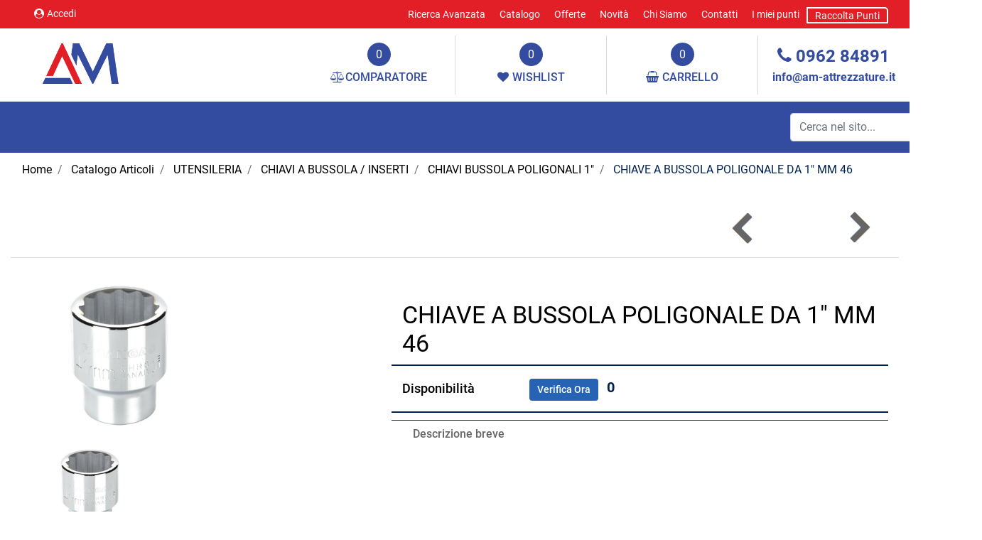

--- FILE ---
content_type: text/html; charset=utf-8
request_url: https://www.am-attrezzatureb2b.it/it/chiave-a-bussola-poligonale-da-1-mm-46
body_size: 29918
content:
<!DOCTYPE html>
<html lang="it">
	<head>
		<meta charset="UTF-8">
		<meta name="viewport" content="width=device-width, initial-scale=1, shrink-to-fit=no">
		<meta http-equiv="X-UA-Compatible" content="IE=edge" />
		<link rel="canonical" href="https://www.am-attrezzatureb2b.it/it/chiave-a-bussola-poligonale-da-1-mm-46" />
<meta name="keywords" content="CHIAVE A BUSSOLA POLIGONALE DA 1&quot; MM 46" />
<meta name="description" content="CHIAVE A BUSSOLA POLIGONALE DA 1&quot; MM 46" />
		<meta name="generator" content="Passweb - Il Cms di Passepartout - https://www.passepartout.net/software/passweb" />
		<title>CHIAVE A BUSSOLA POLIGONALE DA 1" MM 46 - CHIAVI BUSSOLA POLIGONALI 1" - am-attrezzatureb2b</title>
<link rel="shortcut icon" href="/Resources/images/favicon.png" />


		<link rel="stylesheet" href="/Static/2023B.67/Scripts/bootstrap-4.4.1.min.css">
		<link type="text/css" rel="stylesheet" href="/Static/2023B.67/Web/MDBPro/css/mdb.css" />
		<link rel="stylesheet" href="/Static/2023B.67/Scripts/font-awesome-4.7.0.min.css" />
		<link type="text/css" rel="stylesheet" href="/Static/2023B.67/Web/common/css/css_all-responsive.css" />


			<link type="text/css" rel="stylesheet" href="/Themes/custom/style/1/custom.css?1767858632" />
	
			
							<link href="/Themes/custom/style/1/components.css?1767858632" type="text/css" rel="stylesheet" />
						
		
		<link href="/Resources/css/animate.css" type="text/css" rel="stylesheet" />
		<link type="text/css" rel="stylesheet" href="/Static/2023B.67/Web/common/css/wizard-theme-responsive/jquery-1.13.3-ui.min.css" />
		<link type="text/css" rel="stylesheet" href="/Static/2023B.67/Web/common/css/jquery.mmenu.all.css" />


<style type="text/css">/*GESTIONE POP UP DI AVVISO PASSWEB*/div.jGrowl {    height: 100%;    background-color: rgba(0, 0, 0, 0.4);}.tongue div.jGrowl {    height: auto;    background-color: transparent;}.tongue div.jGrowl div.jGrowl-notification {display:inline-block;}body>div.jGrowl.center .jGrowl-notification {    margin-top:5%;}.jgrowlblack {    border:1px solid $$Oro$$!important;    max-width: 500px !important;    padding: 20px !important;    box-sizing: border-box !important;    width: auto !important;}div.message {    float:left;    width:100%;    font-size:14px !important;}.jgrowlblack .row>[class*="col-"] {margin-bottom:10px;}.jgrowlblack .close i {    width: 30px;    height: 30px;    text-align: center;    line-height: 30px;    border-radius: 50%;    background-color: #333;    color:#fff;}.titoloPopUp, .prezzoPopUp {    text-align: center;}.titoloPopUp {margin-top:-35px;margin-bottom:20px;}.titoloPopUp hr {width: 100px;}.prezzoPopUp {font-size:2rem ;color:#01224F !important;}.titoloPopUp .labelTitolo {    margin-bottom:0px;     color: #95d8a6;    font-size: 16px;    border: 1px solid;    margin: 20px;}.titoloPopUp .valoreTitolo {color:#01224F}.imgPopUp img {max-width:130px;}a.pulsantePopUp {    display: inline-block;    width: 100%;    float: left;    text-align: center;    line-height: 40px;    margin-bottom: 8px;    background-color: #2663B4;    font-size:0.75rem;    color: #fff;}a.pulsantePopUp i{    margin-right:10px;}a.pulsantePopUp:hover {    background-color:#01224F;    color:#fff;}/*FINE GESTIONE POP UP DI AVVISO PASSWEB*//* miei stili */.bordo-menu li a:first-child{  transition: all 0.4s ease-out;}@media only screen and (max-width: 576px){.ridimensiona-h3 h3{font-size: 2rem!important;  }    .ridimensiona-h2 h2{font-size: 2.2rem!important;  }}@media only screen and (max-width: 992px){  .hover-titoletto{  height: 200px!important;  }}/*.hover-titoletto h3{transition: all 0.2s ease-in-out;}.hover-titoletto p{transition: all 0.2s ease-in-out;}.hover-titoletto:hover h3 {font-size: 2.8rem!important;    }.hover-titoletto:hover p {font-size: 28px;      color: #B72758;}*/.hover-titoletto a, .hover-titoletto h3{transition: all 0.2s ease-in-out;  color: #ffffff!important;}.hover-titoletto:hover h3 a {font-size: 2.8rem!important;    }.hover-titoletto:hover p a {font-size: 28px;      color: #B72758!important;  }/* allinea aggiunta carrello */.testoPulsante{    width: 100%;    display: inline-block;    font-size: 13px;    position: relative;    top: -10px;}.allinea-aggiunta-carrello div div div{  display: inline-block!important;    width: 100%;    text-align: center;}/* back to top */#back-to-top {    position: fixed;    bottom: 40px;    right: 40px;    z-index: 9999;    width: 32px;    height: 32px;    text-align: center;    line-height: 30px;    color: #444;    cursor: pointer;    border: 0;    border-radius: 2px;    text-decoration: none;    transition: opacity 0.2s ease-out;    opacity: 0;}/*#back-to-top:hover {    background: #196CBD;}*/#back-to-top.show {    opacity: 1;}#content {    height: 2000px;}.no-flex{display: block!important;}.hover-secondario:hover {background-color: #2663B4!important;}.font-awesone-mobile{font-size: 24px!important;}.no-gutter>.row.ecCartCustomComp-cartTableRow>div{padding: 0px!important;}/*PAGINA MAPPA SITO*/.menuMappa::before {    content: ' ';}.menuMappa li ul::before {    content: '';    position: absolute;    width: 1px;    height: 100%;    /*top: 11px;    left: 0;*/    background-color: #01224F;}.menuMappa li ul li::before {    content: '';    position: absolute;    width: 40px;    height: 1px;    /*top: 11px;    left: 0;*/    background-color: #01224F;}.menuMappa li a {text-transform:lowercase;}@media only screen and (min-width: 1200px){  .solo-medium{  display: none!important;  }}@media only screen and (max-width: 992px){  .sticky-placeholder{  height: 0px!important;  }}@media only screen and (max-width: 1024px){  .adatta-mobile{  margin-bottom: 2rem!important;    border-top: none!important;  } }/*.pw-sticky{    -webkit-transition: padding-bottom 0.2s ease-in;    -moz-transition: padding-bottom 0.2s ease-in;    -o-transition: padding-bottom 0.2s ease-in;    transition: padding-bottom 0.2s ease-in;}*/.pw-sticky {    /*padding-bottom:75px;*/  z-index:60;}@media only screen and (max-width: 992px){  .pw-sticky {padding-bottom:0px;z-index:60; }}.logoSticky {    display: none;}.pw-sticky .logoSticky {    display: block !important;}@media only screen and (min-width: 1200px) and (max-width: 1278px){  .pw-sticky ul li a{  font-size: 15px!important;  padding-left: 10px!important;      padding-right: 10px!important;  }}/* per menu laterale catalogo mobile *//*.pw-sticky #ecCatalogsearchandfilter_748{margin-bottom: -60px;} *//* fine */ /* per menu laterale offerte mobile */ /*#container_37090mancante{padding-bottom: 0px!important;}*//* fine */.bottone-collapse{color: #ffffff;  background-color: #01224F;  width: 100%;  padding: 10px 0px;  margin-bottom: 15px;}.bottone-collapse{  background-color: #2663B4;}/* logout */@media only screen and (max-width: 768px){  #logout_13{  position: relative;  top: -35px;  left: 100%;  }}/* fine *//*#websiteContainer .fa{color: #2663B4;}#websiteContainer .fa:hover{color: #01224F;}.ecOfferboxComp .fa{color: #2663B4;}.ecOfferboxComp .fa{color: #2663B4;}*/.icona-principale{color: #01224F!important;}.icona-principale:hover{color: #2663B4!important;}.icona-secondaria{color: #2663B4!important;}.icona-secondaria{color: #01224F!important;}.icona-principale-non-hover{color: #01224F!important;}.icona-secondaria-non-hover{color: #2663B4!important;}.icona-bianca{color: #ffffff!important;}.back-to-top{  color: #ffffff;    background-color: #01224F;}.back-to-top:hover{background-color: #2663B4;}.background-principale{    background-color: #01224F;}.va-a-capo .votingText{white-space: normal!important;}/* slider */@media only screen and (max-width: 992px){  .adatta-slider{  min-height: 360px!important;  }   .sliderComp-section > .container-fluid{  min-height: 360px!important;  }  .sliderComp-section h3{  font-size: 2rem!important;  }  .sliderComp-section p{  font-size: 1.4rem!important;  }  .adatta-slider .paragraphComp {padding-top: 25px !important;  }  #container_39344mancante{  height: 0px!important;min-height: 0px!important;  }    /*  .adatta-slider .paragraphComp-content{  padding: 25px 20px 0 20px !important;  }*/  /*.paragraphComp{  padding: 0px 20px 5px 20px !important;  }*/  .slick-list {  height: 360px!important;  }      .draggable{  height: 360px!important;  }  }/* fine slider */@media only screen and (max-width: 576px){  .sliderComp-section h3{  font-size: 2rem!important;  }  .sliderComp-section p{  font-size: 1rem!important;  }}@media only screen and (max-width: 992px){  /* aggiustamento logo */  #container_9{padding-bottom: 0px;    padding-top: 0px;  }}/* scheda prodotto */.ecConfiguratorComp select{width: 100%!important;}.ecFieldaddtocartComp .row-quantity>div>* label{min-width: 100px!important;}/* fine *//*#jarallax-container-0 > div{background-position: 30% 100px!important}*//* top menu accedi *//*@media only screen and (width: 992px){  #paragraph_5,    #paragraph_39127mancante {  padding: 0 10px!important;  }    #paragraph_4{  padding: 0 10px!important;width: 115px!important;  }}*//* fine */.ecFieldcomments-textarea_container{display: block!important;}.ecFieldcomments-textarea_container > .media-body{margin-top: 10px;}@media (min-width: 1200px){  .bs-container {  max-width: 1300px!important;  }}.form-control:focus {    box-shadow: none!important;  border-color:#01224F!important;}:focus{outline: none!important;}.ecFieldcommentsComp-comment_container textarea{  height: 100px!important;}#searchandfilter_37521mancante-divform input[type=text]{width: 160px;}#searchandfilter_37521mancante .formfield_button input{margin-left: 0px!important;}@media (max-width: 992px){  .ecFieldnavigationproductsComp {  width: 100px!important;  }}/*.modal .modal-body {    max-height: 420px!important;    overflow-y: auto!important;}*//*.modal-dialog{    overflow-y: initial !important}.modal-body{    height: 700px;    overflow-y: auto;}*/.offcanvas .list-group-item {  border: 0px solid #fff!important;}[class*="menuComp"] li li {    z-index: 500!important;}.adatta-sticky-offerte.pw-sticky{padding-top: 15px;}/*@media only screen and (min-width: 993px){  .ecCartCustomComp-cartTableRow:nth-child(1) label.title{display: none!important;  }}*//*.ecCartCustomComp-cartTableRow:nth-child(1) label.title{display: none!important;}@media only screen and (min-width: 1200px){  .ecCartCustomComp-cartTable .ecCartCustomComp-cartTableRow .ecFieldpriceComp,  .ecCartCustomComp-cartTable .ecCartCustomComp-cartTableRow .ecFieldquantityComp {  height: 91%!important;  }}@media only screen and (min-width: 993px) and (max-width: 1200px){  .ecCartCustomComp-cartTable .ecCartCustomComp-cartTableRow .ecFieldpriceComp,  .ecCartCustomComp-cartTable .ecCartCustomComp-cartTableRow .ecFieldquantityComp {  height: 93%!important;  }}@media only screen and (min-width: 992px){.ecCartCustomComp-cartTableRow:nth-child(2) .ecFieldpriceComp, .ecCartCustomComp-cartTableRow:nth-child(2) .ecFieldquantityComp, .ecCartCustomComp-cartTableRow:nth-child(2) > .ecCartCustomComp-section > div.ecFieldtextComp {height: calc(100% - 40px)!important;}}*/.pw-sticky.menu-laterale{padding-bottom: 60px;}.mm-menu .mm-btn:after, .mm-menu .mm-btn:before {    border-color: #fff !important;}.mm-clear:before, .mm-close:before {    right: 13px !important;}.mm-clear:after, .mm-clear:before, .mm-close:after, .mm-close:before {    width: 10px !important;    height: 10px !important;}.mm-menu .mm-btn:after, .mm-menu .mm-btn:before {    border-color: #ffffff;}.keepreading .card-link:hover{background-color: #2663B4!important;}a{transition: color 0.1s ease-in, background-color 0.1s ease-in;}[class*="menuComp"].listresponsive li>i {  float: right;}/* EFFETTI MENU PRINCIPALE */li.more > a::after {position: relative;  float: right;    font-size: 40px;    transition: .5s transform ease;    line-height: 25px;  content: '\f107';    display: inline-block;    font: normal normal normal 18px/1 FontAwesome !important;    text-rendering: auto;    -webkit-font-smoothing: antialiased;}li.more > a:hover::after {transform: rotate(270deg);}.bordo-menu > li > ul {  transition: 0.3s margin ease, 0.3s opacity ease;margin-top: 15px!important;  opacity: 0!important;}.bordo-menu > li:hover > ul {margin-top: 0px!important;  opacity: 1!important;}/* carrello */.ecCartCustomComp-cartButton .ecCartCustomComp-catalogLink {background-color: #2663B4!important;  transition: background-color .15s ease-in-out;}.ecCartCustomComp-cartButton .ecCartCustomComp-catalogLink:hover {background-color: #01224F!important;}.ecCartCustomComp-cartButton .ecCartCustomComp-checkoutLink {background-color: #01224F!important;  transition: background-color .15s ease-in-out;  width: 100%;}.ecCartCustomComp-cartButton .ecCartCustomComp-checkoutLink:hover {background-color: #2663B4!important;}.ecCartCustomComp-applyVoucherQuote a:hover{background-color: #2663B4!important;  color: #ffffff!important;}/*@media only screen and (min-width: 993px){  .ecCartCustomComp-cartTableRow:nth-child(2) label.title{display: block!important;  }  .ecCartCustomComp-cartTableRow label.title{  display: none!important;  }}@media only screen and (min-width: 992px){.ecCartCustomComp-cartTableRow:nth-child(2) .ecFieldpriceComp, .ecCartCustomComp-cartTableRow:nth-child(2) .ecFieldquantityComp, .ecCartCustomComp-cartTableRow:nth-child(2) > .ecCartCustomComp-section > div.ecFieldtextComp {height: calc(100% - 40px)!important;}}*//* registrazione utente */.indirizzo-secondario {display:none;}.show {display:block !important;}/* filtri sticky */@media (min-width: 1200px){.wrapperFiltri .pw-collapse-button {display: none;}.wrapperFiltri .pw-collapse-target {display: block;opacity: 1;}/*.wrapperFiltri.pw-sticky{padding-bottom: 60px!important;}*/}@media (max-width: 1200px){.wrapperFiltri {background: #fff;  padding: 5px;    text-align: center;}.wrapperFiltri button {  width: 100%;  background: #000!important;  color: #fff!important;}.wrapperFiltri ul,.wrapperFiltri h4,.wrapperFiltri .paragraphComp-content{  text-align: left!important;}.wrapperFiltri.pw-sticky{  margin-top: 0px!important;}}@media (max-width: 991px){.wrapperFiltri.pw-sticky{  margin-top: -25px!important;}}.wrapperFiltri.pw-sticky,.wrapperFiltri-offerte.pw-sticky {margin-top: 15px;}/*.wrapperFiltri.pw-sticky .collapse{  padding-bottom: 60px!important;}*/@media (min-width: 1200px){.wrapperFiltri-offerte .pw-collapse-button {display: none;}.wrapperFiltri-offerte .pw-collapse-target {display: block;opacity: 1;}}@media (max-width: 1200px){.wrapperFiltri-offerte {background: #fff;  padding: 5px;    text-align: center;}.wrapperFiltri-offerte button {  width: 100%;  background: #000!important;  color: #fff;}.wrapperFiltri-offerte ul,.wrapperFiltri-offerte h4,.wrapperFiltri-offerte .paragraphComp-content{  text-align: left!important;}.wrapperFiltri-offerte.pw-sticky{  margin-top: 0px!important;}}@media (max-width: 991px){.wrapperFiltri-offerte.pw-sticky{  margin-top: -25px!important;}}/*.wrapperFiltri-offerte.pw-sticky .collapse{  padding-bottom: 60px!important;}*//* carrello */ @media only screen and (min-width: 993px){  .ecCartCustomComp-cartTableRow:nth-child(2) label.title{display: block!important;  }  .ecCartCustomComp-cartTableRow label.title{  display: none!important;  }}@media only screen and (min-width: 992px){.ecCartCustomComp-cartTableRow:not(:first-child):not(:nth-child(2))  > div > div {height: 100%!important;}}@media only screen and (min-width: 992px){.ecCartCustomComp-cartTableRow:nth-child(2) .ecFieldpriceComp, .ecCartCustomComp-cartTableRow:nth-child(2) .ecFieldquantityComp, .ecCartCustomComp-cartTableRow:nth-child(2) > .ecCartCustomComp-section > div.ecFieldtextComp {height: calc(100% - 40px)!important;}}.ecCartCustomComp-cartTable .ecCartCustomComp-cartTableRow {border-top: 1px solid #ddd!important;}@media only screen and (min-width: 992px) and (max-width: 1200px){.ecCartCustomComp-cartTable .rowUnit,.ecCartCustomComp-cartTable .textfield,  .ecCartCustomComp-cartTable .price {font-size: 16px!important;}}.ecCartCustomComp-containerSummaryArticles:last-child {  background-color: rgba(255,255,255,0) !important;}@media (max-width: 1199px) {.ecCartCustomComp-col-items, .ecCartCustomComp-col-totals {-ms-flex: 0 0 100%;flex: 0 0 100%;max-width: 100%;}}/*@media only screen and (max-width: 992px){.ecCartCustomComp-cartTableRow .ecFieldquantityComp,  .ecCartCustomComp-cartTableRow .ecFieldpriceComp,  .ecCartCustomComp-cartTableRow .ecFieldtextComp {padding-top: 0px!important;padding-bottom: 0px!important;}}*/.stile-link {font-weight: bold!important;  text-decoration: underline!important;}@media (max-width:768px) {.back-to-top {display: none!important;}} /* home */@media (max-width: 992px) {.bordi-mobile .paragraphComp {border-left: 0px solid rgb(0, 0, 0)!important;border-right: 0px solid rgb(0, 0, 0)!important;}.bordi-mobile .ColumnComp {min-height: 250px!important;}}@media (max-width: 992px) {.postato-da {  max-width: 135px!important;}}.ecConfiguratorComp .configurator_control label{margin-bottom: 0px!important;}@media (max-width: 992px) {.margine-mobile {margin-top: 20px;}}ul.share-buttons {  list-style: none;  padding: 0;margin:0;}ul.share-buttons li{  display: inline;}ul.share-buttons i {       -webkit-transition: all 0.5s ease;    -moz-transition: all 0.5s ease;    -o-transition: all 0.5s ease;    transition: all 0.5s ease;    background-color: transparent;    color: #ffffff;    width: 30px;    height: 20px;    line-height: 20px;    text-align: center;    border-radius: 50%;     }.social-testata ul i {   font-size: 15px;  margin-left: 0px;}.social-footer ul i {   font-size: 26px;  margin-left: 20px;}.social-testata ul i:hover {color:#01224F !important;}@media only screen and (min-width: 1200px){.zoom-banner figure:hover img {transform: scale(1.1);filter: brightness(0.8); transition: 0.6s all ease;}}.zoom-banner .ColumnComp {overflow: hidden;}.zoom-banner figure figcaption {position: absolute;  bottom: 0px;  /*opacity: 0;  */  width: 100%;  transition: 0.3s all linear;    color: #ffffff;    font-size: 22px;    padding-bottom: 5px;    padding-top: 5px;    text-align: center;    text-transform: uppercase;  padding-bottom: 15px;  padding-top: 15px;} @media only screen and (min-width: 1200px){.zoom-banner figure:hover figcaption {filter: brightness(1.1);/*background-color: *//*opacity: 1;  padding-bottom: 15px;padding-top: 15px;*/} }@media only screen and (max-width: 1200px){.zoom-banner figure figcaption {position: absolute;bottom: 0px;opacity: 1;  width: 100%;transition: 0.3s all linear;  color: #ffffff;font-size: 16px;padding-bottom: 10px;padding-top: 10px;text-align: center;} }.pw-collapse-target {transition: 0.2s all ease !important;}.mm-menu {        color: rgb(0, 0, 0) !important;}.zoom-banner p {font-size: 24px;  color: #2663B4;  transition: 0.3s all ease;}.zoom-banner h4 {font-size: 26px;  color: #01224F;  transition: 0.3s all ease;}.zoom-banner .ColumnComp .containerComp:hover p {font-size: 30px;}.zoom-banner .ColumnComp .containerComp:hover h4 {font-size: 34px;}.ecOfferboxComp .ecOfferboxComp-header:before {    content: " ";    position: absolute;    top: 23px;    height: 1px;    width: 20vw;    background: #D9D9D9;    left: 30px;}.ecOfferboxComp .ecOfferboxComp-header:after {   content: " ";    position: absolute;    top: 23px;    height: 1px;    width: 20vw;    background: #D9D9D9;    right: 30px;}@media (max-width: 768px) {   .ecOfferboxComp .ecOfferboxComp-header:before,  .ecOfferboxComp .ecOfferboxComp-header:after {/*width: 13vw;*/display: none;  }}.ecCatalogsearchandfilterComp-formfields .ui-menu-item:hover,.ecCatalogsearchandfilterComp-formfields .ui-menu-item:focus,.ecCatalogsearchandfilterComp-formfields .ui-menu-item:active,.ecCatalogsearchandfilterComp-formfields .ui-menu-item:visited,.ecCatalogsearchandfilterComp-formfields .ui-menu-item:focus-within{background-color: #01224F !important;color: #fff!important;}.ecCatalogsearchandfilterComp-formfields .ui-menu .ui-menu-item-wrapper.ui-state-active{background-color: #01224F !important;color: #fff!important;}.back-to-top {transition:0.5s all ease;}.ecCheckoutCustomComp .alert.alert-info {display:block!important;}/*****STILE BOTTONI SHARER*****/.sharer {    background-color:unset!important;    border:unset!important;  }  .sharer:focus {    box-shadow:none!important;  }  .facebook i {color:#3b5998;}  .twitter i {color:#00acee;}  .whatsapp i {color:#25d366;}  .telegram i {color:#08c;}  .linkedin i {color:#0e76a8;}  .mail i {color:#d93025;}  .pinterest i {color:#e60023;}/*****FINE STILE BOTTONI SHARER*****/</style>
		<link href="/Fonts/roboto/roboto.css" type="text/css" rel="stylesheet" />






	</head>
	<body id="page_890" data-page="890" class="  body-loading ">
		<div id="websiteContainer" >
			<div id="websiteFrame">
				<div id="columns"  >
					<div id="middleColumn" class="container  ">
							<div   id="container_1"  class="  containerComp  container-fluid   "  >
									
									<div   id="container_2"  class="  containerComp  bs-container d-flex justify-content-between   "  >
											
											<div   id="paragraph_5"  class=" hidden-md-down  paragraphComp  container-fluid   "  >
											 
											<div class="paragraphComp-content">
												<a class="modalPopup modalPopup cboxElement" href="/loadModal/24"><i class="fa fa-user-circle" style="font-size: 14px;">&nbsp;</i>Accedi</a>
											</div>
											</div>
											
											
											<ul   id="menu_6"  class=" hidden-md-down  menuComp   float nav    " data-menu='1' data-has-imageopenbranch='false' data-imageopenbranch='' data-has-imageclosebranch='false' data-imageclosebranch='' data-fadetime='0' data-has-openbranchonclick='false' data-openbranchonclick='0' data-keepbranchesopen='false' data-closeopenedbranch='false' data-onrequest=0 data-class-ul='nav ' >
													
																<li id="menu_entry_6_1" data-entry-id="menu_entry_6_1" data-root-id="0" class="  nav-item">
																	<a href="/it/ricerca-avanzata" target="_self"  class="nav-link  "    >
																		Ricerca Avanzata 
																	</a>
																</li>
															
																<li id="menu_entry_6_2" data-entry-id="menu_entry_6_2" data-root-id="0" class="  nav-item">
																	<a href="/it/catalogo-articoli" target="_self"  class="nav-link  "    >
																		Catalogo 
																	</a>
																</li>
															
																<li id="menu_entry_6_3" data-entry-id="menu_entry_6_3" data-root-id="0" class="  nav-item">
																	<a href="/it/offerte" target="_self"  class="nav-link  "    >
																		Offerte 
																	</a>
																</li>
															
																<li id="menu_entry_6_6" data-entry-id="menu_entry_6_6" data-root-id="0" class="  nav-item">
																	<a href="/it/novita" target="_self"  class="nav-link  "    >
																		Novità 
																	</a>
																</li>
															
																<li id="menu_entry_6_4" data-entry-id="menu_entry_6_4" data-root-id="0" class="  nav-item">
																	<a href="/it/chi-siamo" target="_self"  class="nav-link  "    >
																		Chi Siamo 
																	</a>
																</li>
															
																<li id="menu_entry_6_5" data-entry-id="menu_entry_6_5" data-root-id="0" class="  nav-item">
																	<a href="/it/contatti" target="_self"  class="nav-link  "    >
																		Contatti 
																	</a>
																</li>
															
																<li id="menu_entry_6_40" data-entry-id="menu_entry_6_40" data-root-id="0" class="  nav-item">
																	<a href="/it/punti-premio" target="_self"  class="nav-link  "    >
																		I miei punti 
																	</a>
																</li>
															
																<li id="menu_entry_6_39" data-entry-id="menu_entry_6_39" data-root-id="0" class="  nav-item">
																	<a href="/it/raccolta-punti" target="_self"  class="nav-link  "    >
																		Raccolta Punti 
																	</a>
																</li>
															
											
											
											</ul>
											
											
											<div   id="paragraph_7"  class=" hidden-lg-up  paragraphComp  container-fluid   "  >
											 
											<div class="paragraphComp-content">
												<a href="mailto:indirizzo@email.it"><i class="fa fa-envelope-o" style="font-size: 20px;">&nbsp;</i></a>
											</div>
											</div>
											
											
											<div   id="paragraph_8"  class=" hidden-lg-up  paragraphComp  container-fluid   "  >
											 
											<div class="paragraphComp-content">
												<a href="tel:555666777"><i class="fa fa-phone" style="font-size: 20px;">&nbsp;</i></a>
											</div>
											</div>
											
											
											
									
									</div>
									
									
									
							
							</div>
							
							
							<header   id="container_9"  class=" hidden-md-down  containerComp  bs-container no-gutter   "  >
									
									<div   id="ContainerRow_10"  class="  ContainerRowComp  container-fluid no-gutter  "  >
											<div id="row_10" class="row   ">
												<div   id="Column_11"  class="  ColumnComp  col-xl-3 col-lg-6  ml-auto mr-auto   "  >
												<div   id="imagelink_12"  class="  imagelinkComp  container-fluid   "  >
													<a href="/it"   >
															<figure class="figure">
																<picture>
												
																<img src="/Resources/images/logo-azienda_1.png" class="figure-img img-fluid" width="124" height="59" alt="logo-azienda_1" title="logo-azienda_1"  />
																</picture>
															</figure>
													</a>
												</div>
												
												
												<div   id="userbar_13"  class="  userbarComp  container-fluid   "  >
												</div>
												
												
												
												</div>
												
												
												<div   id="Column_14"  class=" hidden-xl-up  ColumnComp  col-xl-3 col-lg-6 col-6  d-flex flex-column justify-content-center ml-auto mr-auto align-items-end   "  >
												<div   id="ecCatalogsearchandfilter_15"  class="  ecCatalogsearchandfilterComp  formcontrol container-fluid   "  data-identifier="1"  >
													<form method="post" id="ecCatalogsearchandfilter_15-form" class="ecCatalogsearchandfilterComp-form d-flex justify-content-start" data-action="searchandfilter" data-filter-action="/it/catalogo-articoli" data-cascaded="false" >
														<div id="ecCatalogsearchandfilter_15-divform" class="ecCatalogsearchandfilterComp-formfields form-group  order-1">
															<div   id="ecFieldfiltertext_16"  class="  ecFieldfiltertextComp  container-fluid   "  >
															<!-- fulltextdata_16 -->
															<div class="ecFieldfiltertextComp-field formfield_field " data-filter="1" data-has-cascaded="false" data-number-cascaded="-1" data-collector="ecCatalogsearchandfilter_15" data-filter-action="/it/catalogo-articoli">
																<label class="" for="fulltextdata_16"> </label>
																<div class="  formControl">	
																	<div class="filterControl ">
																		<input type="text" data-trackingname="fulltextdata" data-name="fulltextdata" name="fulltextdata_16" id="fulltextdata_16" class="fieldinput_16 filter form-control " value="" placeholder="Cerca nel sito..." maxlength=""  />
																	</div>
																</div>
															</div>
																
															</div>
															
															
												
														</div>
														<div class="formfield_button form-group  order-2 ">
															<input role="button" id="ecCatalogsearchandfilter_15-confirm" type="submit" value="Cerca" class="btn"/>
														</div>
														<input type="hidden" name="form_sent" value="catalog_filter" />
													</form>
												</div>
												
												
												
												</div>
												
												
												<div   id="Column_17"  class=" hidden-md-down  ColumnComp  col-xl-2 col-lg-2 ml-lg-auto  d-flex justify-content-center   "  >
												<div   id="ecMinicomparator_18"  class="  ecMinicomparatorComp  card d-flex flex-column   "  >
												<div class="card-body minicart-title d-flex mr-auto ml-auto">
												  <h4 class="card-title">COMPARAZIONE ARTICOLI</h4>
												    </div>
												
												    <div class="card-body minicart-totalItems d-flex mr-auto ml-auto">
												        <p class="ecMinicomparatorComp-totalItems card-text">
												          Hai <span class="ecMinicomparatorComp-cartTotal">0</span> <span class="testoarticoli">articoli in comparazione</span>
												        </p>
												    </div>
												    <div class="card-body minicart-goToCart d-flex mr-auto ml-auto">
												        <p class="ecMinicomparatorComp-gotoCart card-text ">
												          <a href="/it/comparazione-articoli" class="ecMinicomparatorComp-cartLink card-link"><i class="fa fa-balance-scale" aria-hidden="true"></i><span class="compTestata style="margin-left:5px"">COMPARATORE</span></a>
												        </p>
												    </div>
												</div>
												
												
												
												</div>
												
												
												<div   id="Column_19"  class=" hidden-md-down  ColumnComp  col-xl-2 col-lg-2  d-flex justify-content-center   "  >
												<div   id="ecMiniwishlist_20"  class="  ecMiniwishlistComp  card d-flex flex-column   "  >
												<div class="card-body minicart-title d-flex mr-auto ml-auto">
												  <h4 class="card-title">ARTICOLI IN WISHLIST</h4>
												    </div>
												
												    <div class="card-body minicart-totalItems d-flex mr-auto ml-auto">
												        <p class="ecMiniwishlistComp-totalItems card-text">
												          Hai <span class="ecMiniwishlistComp-cartTotal">0</span> <span class="testoarticoli">articoli in lista</span>
												        </p>
												      </div>
												  
												<div class="card-body minicart-goToCart d-flex mr-auto ml-auto">
												      <p class="ecMiniwishlistComp-gotoCart card-text ">
												        <a href="/it/catalogo-articoli/wishlist" class="ecMiniwishlistComp-cartLink card-link"><i class="fa fa-heart" aria-hidden="true"></i><span class="wishTestata" style="margin-left:5px;">WISHLIST</span></a>
												      </p>
												    </div>
												</div>
												
												
												
												</div>
												
												
												<div   id="Column_21"  class="  ColumnComp  col-xl-2 col-lg-2  d-flex justify-content-center   "  >
												<div   id="ecMinicart_22"  class="  ecMinicartComp  card d-flex flex-column   "  >
												<div class="card-body minicart-title d-flex mr-auto ml-auto">
												  <h4 class="card-title">ARTICOLI AGGIUNTI DI RECENTE</h4>
												    </div>
												
												    <div class="card-body minicart-totalItems d-flex mr-auto ml-auto">
												        <p class="ecMinicartComp-totalItems card-text">
												          Tot. Articoli <span class="ecMinicartComp-cartTotal">0</span> <span class=""></span>
												        </p>
												      </div>
												  
												<div class="card-body minicart-goToCart d-flex mr-auto ml-auto">
												      <p class="ecMinicartComp-gotoCart card-text ">
												        <a href="/it/catalogo-articoli/carrello" class="ecMinicartComp-cartLink card-link"><i class="fa fa-shopping-basket" aria-hidden="true"></i><span class="cartTestata" style="margin-left:5px;">CARRELLO</span></a>
												      </p>
												    </div>
												</div>
												
												
												
												</div>
												
												
												<div   id="Column_23"  class="  ColumnComp  col-xl-2 col-lg-3  d-flex flex-column justify-content-center align-items-center   "  >
												<div   id="paragraph_24"  class="  paragraphComp  container-fluid   "  >
												 
												<div class="paragraphComp-content">
													<a href="tel:096284891"><i class="fa fa-phone icona-principale-non-hover; background-color: #334ca0;" style="font-size: 25px;">&nbsp;</i><span style="font-size:24px;">0962 84891</span></a>
												</div>
												</div>
												
												
												<div   id="paragraph_25"  class="  paragraphComp  container-fluid   "  >
												 
												<div class="paragraphComp-content">
													<a href="mailto:info@am-attrezzature.it?subject=Info%20dal%20Web">info@am-attrezzature.it</a>
												</div>
												</div>
												
												
												
												</div>
												
												
									
											</div>
									
									</div>
									
									
									
							
							</header>
							
							
							<header   id="container_26"  class=" hidden-lg-up  containerComp  bs-container no-gutter   "  >
									
									<div   id="imagelink_27"  class="  imagelinkComp  container-fluid   "  >
										<a href="/it"   >
												<figure class="figure">
													<picture>
									
													<img src="/Resources/image/new-shop.jpg" class="figure-img img-fluid" width="165" height="73" alt="" title=""  />
													</picture>
												</figure>
										</a>
									</div>
									
									
									
							
							</header>
							
							
							<div   id="container_28"  class=" hidden-md-down  containerComp  container-fluid no-gutter stickyContent   "  data-sticky-top='0' data-sticky-stop=''  >
									
									<div   id="ContainerRow_29"  class="  ContainerRowComp  container-fluid  "  >
											<div id="row_29" class="row   ">
												<div   id="Column_30"  class="  ColumnComp  col-xl-10  d-flex ml-auto mr-auto   "  >
												<div   id="container_31"  class="  containerComp  container-fluid   "  >
														
														<ul   id="ecContextualcategorymenu_33"  class="  ecContextualcategorymenuComp bordo-menu  float nav    " data-menu='1' data-has-imageopenbranch='false' data-imageopenbranch='' data-has-imageclosebranch='false' data-imageclosebranch='' data-fadetime='0' data-has-openbranchonclick='false' data-openbranchonclick='0' data-keepbranchesopen='false' data-closeopenedbranch='false' data-onrequest=0 data-class-ul='nav ' >
														
														
														</ul>
														
														
														
												
												</div>
												
												
												
												</div>
												
												
												<div   id="Column_34"  class=" hidden-lg-down  ColumnComp  col-xl-2    "  >
												<div   id="ecCatalogsearchandfilter_35"  class="  ecCatalogsearchandfilterComp  formcontrol container-fluid   "  data-identifier="1"  >
													<form method="post" id="ecCatalogsearchandfilter_35-form" class="ecCatalogsearchandfilterComp-form d-flex justify-content-start" data-action="searchandfilter" data-filter-action="/it/catalogo-articoli" data-cascaded="false" >
														<div id="ecCatalogsearchandfilter_35-divform" class="ecCatalogsearchandfilterComp-formfields form-group  order-1">
															<div   id="ecFieldfiltertext_36"  class="  ecFieldfiltertextComp  container-fluid   "  >
															<!-- fulltextdata_36 -->
															<div class="ecFieldfiltertextComp-field formfield_field " data-filter="1" data-has-cascaded="false" data-number-cascaded="-1" data-collector="ecCatalogsearchandfilter_35" data-filter-action="/it/catalogo-articoli">
																<label class="" for="fulltextdata_36"> </label>
																<div class="  formControl">	
																	<div class="filterControl ">
																		<input type="text" data-trackingname="fulltextdata" data-name="fulltextdata" name="fulltextdata_36" id="fulltextdata_36" class="fieldinput_36 filter form-control " value="" placeholder="Cerca nel sito..." maxlength=""  />
																	</div>
																</div>
															</div>
																
															</div>
															
															
												
														</div>
														<div class="formfield_button form-group  order-2 ">
															<input role="button" id="ecCatalogsearchandfilter_35-confirm" type="submit" value="Cerca" class="btn"/>
														</div>
														<input type="hidden" name="form_sent" value="catalog_filter" />
													</form>
												</div>
												
												
												
												</div>
												
												
									
											</div>
									
									</div>
									
									
									
							
							</div>
							
							
							<nav   id="container_37"  class=" hidden-lg-up  containerComp  container-fluid no-gutter stickyContent   "  data-sticky-top='0' data-sticky-stop=''  >
									
									<div   id="ContainerRow_38"  class="  ContainerRowComp  container-fluid no-gutter  "  >
											<div id="row_38" class="row   ">
												<div   id="Column_39"  class="  ColumnComp hover-secondario col-xl-3 col-3  d-flex justify-content-center align-items-center   "  >
												<div id="menu_40"  class="menu-Resp pw-responsive   " > <ul   class="  menuComp   offcanvas nav flex-column d-none   " data-menu='1' data-has-imageopenbranch='false' data-imageopenbranch='' data-has-imageclosebranch='false' data-imageclosebranch='' data-fadetime='0' data-has-openbranchonclick='false' data-openbranchonclick='0' data-keepbranchesopen='false' data-closeopenedbranch='false' data-onrequest=0 data-class-ul='nav flex-column d-none' >
												</ul>
												<div id="menu_40_r" class="  menuComp  list-group offcanvas " data-menu='1' data-has-imageopenbranch='false' data-imageopenbranch='' data-has-imageclosebranch='false' data-imageclosebranch='' data-fadetime='0' data-has-openbranchonclick='false' data-openbranchonclick='0' data-keepbranchesopen='false' data-closeopenedbranch='false' data-onrequest=0 data-class-ul='nav flex-column d-none'>
														<div id="oc_button_40">
															<a href='#r_oc_menu_40' data-menu-button="true">
																	<i class="fa fa-bars offcanvas-button" aria-hidden="true"></i>
															</a>
														</div>
													<nav id="r_oc_menu_40"  class="menu-offcanvas ">
														<ul class="list-group offcanvas">
												
												
													
															<li id="r_menu_entry_40_37" data-loading="1" data-entry-id="menu_entry_40_37" data-root-id="8" class="  list-group-item justify-content-between">
																			<a href="/it/catalogo-articoli" target="_self"  class="list-group-item-action  "     id="ri_menu_entry_40_37">
																	Catalogo 
																</a>
																		<ul class="list-group offcanvas accordion-target" id="r_ul_menu_entry_40_37">
																		    
																		          <li id="r_menu_entry_40_44" data-loading="1" data-entry-id="menu_entry_40_44" data-root-id="8" class=" list-group-item justify-content-between">
																		            <a href="/it/catalogo-articoli/attrezzature"   class="list-group-item-action   "      id="ri_menu_entry_40_44">
																		              ATTREZZATURE
																		            </a>
																		                <ul class="list-group offcanvas accordion-target" id="r_ul_menu_entry_40_44">
																		                    
																		                          <li id="r_menu_entry_40_139" data-loading="1" data-entry-id="menu_entry_40_139" data-root-id="8" class=" list-group-item justify-content-between">
																		                            <a href="/it/catalogo-articoli/attrezzature/apparecchi-spurgo-freni"   class="list-group-item-action   "      id="ri_menu_entry_40_139">
																		                              APPARECCHI SPURGO FRENI
																		                            </a>
																		                                <ul class="list-group offcanvas accordion-target" id="r_ul_menu_entry_40_139">
																		                                    
																		                                          <li id="r_menu_entry_40_263"  data-entry-id="menu_entry_40_263" data-root-id="8" class=" list-group-item justify-content-between">
																		                                            <a href="/it/catalogo-articoli/attrezzature/apparecchi-spurgo-freni/apparecchi-spurgo-freni-flexbimec"   class="list-group-item-action   "      id="ri_menu_entry_40_263">
																		                                              APPARECCHI SPURGO FRENI FLEXBIMEC
																		                                            </a>
																		                                         </li>
																		                                        
																		                                </ul>
																		                         </li>
																		                        
																		                          <li id="r_menu_entry_40_1112" data-loading="1" data-entry-id="menu_entry_40_1112" data-root-id="8" class=" list-group-item justify-content-between">
																		                            <a href="/it/catalogo-articoli/attrezzature/aspirapolveri"   class="list-group-item-action   "      id="ri_menu_entry_40_1112">
																		                              ASPIRAPOLVERI
																		                            </a>
																		                                <ul class="list-group offcanvas accordion-target" id="r_ul_menu_entry_40_1112">
																		                                    
																		                                          <li id="r_menu_entry_40_1113"  data-entry-id="menu_entry_40_1113" data-root-id="8" class=" list-group-item justify-content-between">
																		                                            <a href="/it/catalogo-articoli/attrezzature/aspirapolveri/aspirapolveri-beta"   class="list-group-item-action   "      id="ri_menu_entry_40_1113">
																		                                              ASPIRAPOLVERI BETA
																		                                            </a>
																		                                         </li>
																		                                        
																		                                          <li id="r_menu_entry_40_1138"  data-entry-id="menu_entry_40_1138" data-root-id="8" class=" list-group-item justify-content-between">
																		                                            <a href="/it/catalogo-articoli/attrezzature/aspirapolveri/aspirapolveri-fasa"   class="list-group-item-action   "      id="ri_menu_entry_40_1138">
																		                                              ASPIRAPOLVERI FASA
																		                                            </a>
																		                                         </li>
																		                                        
																		                                </ul>
																		                         </li>
																		                        
																		                          <li id="r_menu_entry_40_160" data-loading="1" data-entry-id="menu_entry_40_160" data-root-id="8" class=" list-group-item justify-content-between">
																		                            <a href="/it/catalogo-articoli/attrezzature/aspiratori-fumi"   class="list-group-item-action   "      id="ri_menu_entry_40_160">
																		                              ASPIRATORI FUMI
																		                            </a>
																		                                <ul class="list-group offcanvas accordion-target" id="r_ul_menu_entry_40_160">
																		                                    
																		                                          <li id="r_menu_entry_40_1043"  data-entry-id="menu_entry_40_1043" data-root-id="8" class=" list-group-item justify-content-between">
																		                                            <a href="/it/catalogo-articoli/attrezzature/aspiratori-fumi/aspiratori-fumi-worky"   class="list-group-item-action   "      id="ri_menu_entry_40_1043">
																		                                              ASPIRATORI FUMI WORKY
																		                                            </a>
																		                                         </li>
																		                                        
																		                                </ul>
																		                         </li>
																		                        
																		                          <li id="r_menu_entry_40_177" data-loading="1" data-entry-id="menu_entry_40_177" data-root-id="8" class=" list-group-item justify-content-between">
																		                            <a href="/it/catalogo-articoli/attrezzature/assetti-ruote"   class="list-group-item-action   "      id="ri_menu_entry_40_177">
																		                              ASSETTI RUOTE
																		                            </a>
																		                                <ul class="list-group offcanvas accordion-target" id="r_ul_menu_entry_40_177">
																		                                    
																		                                          <li id="r_menu_entry_40_1116"  data-entry-id="menu_entry_40_1116" data-root-id="8" class=" list-group-item justify-content-between">
																		                                            <a href="/it/catalogo-articoli/attrezzature/assetti-ruote/assetti-ruote-john-bean"   class="list-group-item-action   "      id="ri_menu_entry_40_1116">
																		                                              ASSETTI RUOTE JOHN BEAN
																		                                            </a>
																		                                         </li>
																		                                        
																		                                          <li id="r_menu_entry_40_212"  data-entry-id="menu_entry_40_212" data-root-id="8" class=" list-group-item justify-content-between">
																		                                            <a href="/it/catalogo-articoli/attrezzature/assetti-ruote/assetti-ruote-ravaglioli"   class="list-group-item-action   "      id="ri_menu_entry_40_212">
																		                                              ASSETTI RUOTE RAVAGLIOLI
																		                                            </a>
																		                                         </li>
																		                                        
																		                                </ul>
																		                         </li>
																		                        
																		                          <li id="r_menu_entry_40_1025" data-loading="1" data-entry-id="menu_entry_40_1025" data-root-id="8" class=" list-group-item justify-content-between">
																		                            <a href="/it/catalogo-articoli/attrezzature/attrezzi-per-codifiche-e-scodifiche"   class="list-group-item-action   "      id="ri_menu_entry_40_1025">
																		                              ATTREZZI PER CODIFICHE E SCODIFICHE
																		                            </a>
																		                                <ul class="list-group offcanvas accordion-target" id="r_ul_menu_entry_40_1025">
																		                                    
																		                                          <li id="r_menu_entry_40_1026"  data-entry-id="menu_entry_40_1026" data-root-id="8" class=" list-group-item justify-content-between">
																		                                            <a href="/it/catalogo-articoli/attrezzature/attrezzi-per-codifiche-e-scodifiche/attrezzi-codifiche-e-scodifiche-top-don"   class="list-group-item-action   "      id="ri_menu_entry_40_1026">
																		                                              ATTREZZI CODIFICHE E SCODIFICHE TOP DON
																		                                            </a>
																		                                         </li>
																		                                        
																		                                </ul>
																		                         </li>
																		                        
																		                          <li id="r_menu_entry_40_1154" data-loading="1" data-entry-id="menu_entry_40_1154" data-root-id="8" class=" list-group-item justify-content-between">
																		                            <a href="/it/catalogo-articoli/attrezzature/attrezzi-per-revisioni"   class="list-group-item-action   "      id="ri_menu_entry_40_1154">
																		                              ATTREZZI PER REVISIONI
																		                            </a>
																		                                <ul class="list-group offcanvas accordion-target" id="r_ul_menu_entry_40_1154">
																		                                    
																		                                          <li id="r_menu_entry_40_1155"  data-entry-id="menu_entry_40_1155" data-root-id="8" class=" list-group-item justify-content-between">
																		                                            <a href="/it/catalogo-articoli/attrezzature/attrezzi-per-revisioni/attrezzi-per-revisioni-texa"   class="list-group-item-action   "      id="ri_menu_entry_40_1155">
																		                                              ATTREZZI PER REVISIONI TEXA
																		                                            </a>
																		                                         </li>
																		                                        
																		                                </ul>
																		                         </li>
																		                        
																		                          <li id="r_menu_entry_40_98" data-loading="1" data-entry-id="menu_entry_40_98" data-root-id="8" class=" list-group-item justify-content-between">
																		                            <a href="/it/catalogo-articoli/attrezzature/attrezzi-vari"   class="list-group-item-action   "      id="ri_menu_entry_40_98">
																		                              ATTREZZI VARI
																		                            </a>
																		                                <ul class="list-group offcanvas accordion-target" id="r_ul_menu_entry_40_98">
																		                                    
																		                                          <li id="r_menu_entry_40_967"  data-entry-id="menu_entry_40_967" data-root-id="8" class=" list-group-item justify-content-between">
																		                                            <a href="/it/catalogo-articoli/attrezzature/attrezzi-vari/attrezzi-vari-fervi"   class="list-group-item-action   "      id="ri_menu_entry_40_967">
																		                                              ATTREZZI VARI FERVI
																		                                            </a>
																		                                         </li>
																		                                        
																		                                          <li id="r_menu_entry_40_1171"  data-entry-id="menu_entry_40_1171" data-root-id="8" class=" list-group-item justify-content-between">
																		                                            <a href="/it/catalogo-articoli/attrezzature/attrezzi-vari/attrezzi-vari-helvi"   class="list-group-item-action   "      id="ri_menu_entry_40_1171">
																		                                              ATTREZZI VARI HELVI
																		                                            </a>
																		                                         </li>
																		                                        
																		                                </ul>
																		                         </li>
																		                        
																		                          <li id="r_menu_entry_40_156" data-loading="1" data-entry-id="menu_entry_40_156" data-root-id="8" class=" list-group-item justify-content-between">
																		                            <a href="/it/catalogo-articoli/attrezzature/attrezzo-pulizia-cambi-automatici"   class="list-group-item-action   "      id="ri_menu_entry_40_156">
																		                              ATTREZZO PULIZIA CAMBI AUTOMATICI
																		                            </a>
																		                                <ul class="list-group offcanvas accordion-target" id="r_ul_menu_entry_40_156">
																		                                    
																		                                          <li id="r_menu_entry_40_1079"  data-entry-id="menu_entry_40_1079" data-root-id="8" class=" list-group-item justify-content-between">
																		                                            <a href="/it/catalogo-articoli/attrezzature/attrezzo-pulizia-cambi-automatici/attrezzo-pulizia-cambi-automati-mastro"   class="list-group-item-action   "      id="ri_menu_entry_40_1079">
																		                                              ATTREZZO PULIZIA CAMBI AUTOMATI MASTRO
																		                                            </a>
																		                                         </li>
																		                                        
																		                                </ul>
																		                         </li>
																		                        
																		                          <li id="r_menu_entry_40_155" data-loading="1" data-entry-id="menu_entry_40_155" data-root-id="8" class=" list-group-item justify-content-between">
																		                            <a href="/it/catalogo-articoli/attrezzature/attrezzo-pulizia-iniettoriaspirazione"   class="list-group-item-action   "      id="ri_menu_entry_40_155">
																		                              ATTREZZO PULIZIA INIETTORI/ASPIRAZIONE
																		                            </a>
																		                                <ul class="list-group offcanvas accordion-target" id="r_ul_menu_entry_40_155">
																		                                    
																		                                          <li id="r_menu_entry_40_1187"  data-entry-id="menu_entry_40_1187" data-root-id="8" class=" list-group-item justify-content-between">
																		                                            <a href="/it/catalogo-articoli/attrezzature/attrezzo-pulizia-iniettoriaspirazione/attrezzo-pulizia-inietaspiraz-beta"   class="list-group-item-action   "      id="ri_menu_entry_40_1187">
																		                                              ATTREZZO PULIZIA INIET/ASPIRAZ BETA
																		                                            </a>
																		                                         </li>
																		                                        
																		                                </ul>
																		                         </li>
																		                        
																		                          <li id="r_menu_entry_40_143" data-loading="1" data-entry-id="menu_entry_40_143" data-root-id="8" class=" list-group-item justify-content-between">
																		                            <a href="/it/catalogo-articoli/attrezzature/avviatori-carica-batterie"   class="list-group-item-action   "      id="ri_menu_entry_40_143">
																		                              AVVIATORI / CARICA BATTERIE
																		                            </a>
																		                                <ul class="list-group offcanvas accordion-target" id="r_ul_menu_entry_40_143">
																		                                    
																		                                          <li id="r_menu_entry_40_1160"  data-entry-id="menu_entry_40_1160" data-root-id="8" class=" list-group-item justify-content-between">
																		                                            <a href="/it/catalogo-articoli/attrezzature/avviatori-carica-batterie/avviatori-carica-batterie-helvi"   class="list-group-item-action   "      id="ri_menu_entry_40_1160">
																		                                              AVVIATORI / CARICA BATTERIE HELVI
																		                                            </a>
																		                                         </li>
																		                                        
																		                                          <li id="r_menu_entry_40_981"  data-entry-id="menu_entry_40_981" data-root-id="8" class=" list-group-item justify-content-between">
																		                                            <a href="/it/catalogo-articoli/attrezzature/avviatori-carica-batterie/avviatori-carica-batterie-telwin"   class="list-group-item-action   "      id="ri_menu_entry_40_981">
																		                                              AVVIATORI / CARICA BATTERIE TELWIN
																		                                            </a>
																		                                         </li>
																		                                        
																		                                          <li id="r_menu_entry_40_1027"  data-entry-id="menu_entry_40_1027" data-root-id="8" class=" list-group-item justify-content-between">
																		                                            <a href="/it/catalogo-articoli/attrezzature/avviatori-carica-batterie/avviatori-carica-batterie-top-don"   class="list-group-item-action   "      id="ri_menu_entry_40_1027">
																		                                              AVVIATORI / CARICA BATTERIE TOP DON
																		                                            </a>
																		                                         </li>
																		                                        
																		                                </ul>
																		                         </li>
																		                        
																		                          <li id="r_menu_entry_40_138" data-loading="1" data-entry-id="menu_entry_40_138" data-root-id="8" class=" list-group-item justify-content-between">
																		                            <a href="/it/catalogo-articoli/attrezzature/avvolgitubo"   class="list-group-item-action   "      id="ri_menu_entry_40_138">
																		                              AVVOLGITUBO
																		                            </a>
																		                                <ul class="list-group offcanvas accordion-target" id="r_ul_menu_entry_40_138">
																		                                    
																		                                          <li id="r_menu_entry_40_1186"  data-entry-id="menu_entry_40_1186" data-root-id="8" class=" list-group-item justify-content-between">
																		                                            <a href="/it/catalogo-articoli/attrezzature/avvolgitubo/avvolgitubo-beta"   class="list-group-item-action   "      id="ri_menu_entry_40_1186">
																		                                              AVVOLGITUBO BETA
																		                                            </a>
																		                                         </li>
																		                                        
																		                                </ul>
																		                         </li>
																		                        
																		                          <li id="r_menu_entry_40_189" data-loading="1" data-entry-id="menu_entry_40_189" data-root-id="8" class=" list-group-item justify-content-between">
																		                            <a href="/it/catalogo-articoli/attrezzature/carrelli-e-banchi"   class="list-group-item-action   "      id="ri_menu_entry_40_189">
																		                              CARRELLI E BANCHI
																		                            </a>
																		                                <ul class="list-group offcanvas accordion-target" id="r_ul_menu_entry_40_189">
																		                                    
																		                                          <li id="r_menu_entry_40_190"  data-entry-id="menu_entry_40_190" data-root-id="8" class=" list-group-item justify-content-between">
																		                                            <a href="/it/catalogo-articoli/attrezzature/carrelli-e-banchi/carrelli-e-banchi-omcn"   class="list-group-item-action   "      id="ri_menu_entry_40_190">
																		                                              CARRELLI E BANCHI OMCN
																		                                            </a>
																		                                         </li>
																		                                        
																		                                </ul>
																		                         </li>
																		                        
																		                          <li id="r_menu_entry_40_187" data-loading="1" data-entry-id="menu_entry_40_187" data-root-id="8" class=" list-group-item justify-content-between">
																		                            <a href="/it/catalogo-articoli/attrezzature/colonnette-cavalletti"   class="list-group-item-action   "      id="ri_menu_entry_40_187">
																		                              COLONNETTE / CAVALLETTI
																		                            </a>
																		                                <ul class="list-group offcanvas accordion-target" id="r_ul_menu_entry_40_187">
																		                                    
																		                                          <li id="r_menu_entry_40_991"  data-entry-id="menu_entry_40_991" data-root-id="8" class=" list-group-item justify-content-between">
																		                                            <a href="/it/catalogo-articoli/attrezzature/colonnette-cavalletti/colonnette-cavalletti-fasano-tools"   class="list-group-item-action   "      id="ri_menu_entry_40_991">
																		                                              COLONNETTE / CAVALLETTI FASANO TOOLS
																		                                            </a>
																		                                         </li>
																		                                        
																		                                          <li id="r_menu_entry_40_1004"  data-entry-id="menu_entry_40_1004" data-root-id="8" class=" list-group-item justify-content-between">
																		                                            <a href="/it/catalogo-articoli/attrezzature/colonnette-cavalletti/colonnette-cavalletti-fervi"   class="list-group-item-action   "      id="ri_menu_entry_40_1004">
																		                                              COLONNETTE / CAVALLETTI FERVI
																		                                            </a>
																		                                         </li>
																		                                        
																		                                          <li id="r_menu_entry_40_193"  data-entry-id="menu_entry_40_193" data-root-id="8" class=" list-group-item justify-content-between">
																		                                            <a href="/it/catalogo-articoli/attrezzature/colonnette-cavalletti/colonnette-cavalletti-omcn"   class="list-group-item-action   "      id="ri_menu_entry_40_193">
																		                                              COLONNETTE / CAVALLETTI OMCN
																		                                            </a>
																		                                         </li>
																		                                        
																		                                </ul>
																		                         </li>
																		                        
																		                          <li id="r_menu_entry_40_151" data-loading="1" data-entry-id="menu_entry_40_151" data-root-id="8" class=" list-group-item justify-content-between">
																		                            <a href="/it/catalogo-articoli/attrezzature/compressori-rotativi-vite-silenziati"   class="list-group-item-action   "      id="ri_menu_entry_40_151">
																		                              COMPRESSORI ROTATIVI VITE SILENZIATI
																		                            </a>
																		                                <ul class="list-group offcanvas accordion-target" id="r_ul_menu_entry_40_151">
																		                                    
																		                                          <li id="r_menu_entry_40_243"  data-entry-id="menu_entry_40_243" data-root-id="8" class=" list-group-item justify-content-between">
																		                                            <a href="/it/catalogo-articoli/attrezzature/compressori-rotativi-vite-silenziati/compressori-rotativi-vite-silenziat-fini"   class="list-group-item-action   "      id="ri_menu_entry_40_243">
																		                                              COMPRESSORI ROTATIVI VITE SILENZIAT FINI
																		                                            </a>
																		                                         </li>
																		                                        
																		                                </ul>
																		                         </li>
																		                        
																		                          <li id="r_menu_entry_40_149" data-loading="1" data-entry-id="menu_entry_40_149" data-root-id="8" class=" list-group-item justify-content-between">
																		                            <a href="/it/catalogo-articoli/attrezzature/compressori-silenziati"   class="list-group-item-action   "      id="ri_menu_entry_40_149">
																		                              COMPRESSORI SILENZIATI
																		                            </a>
																		                                <ul class="list-group offcanvas accordion-target" id="r_ul_menu_entry_40_149">
																		                                    
																		                                          <li id="r_menu_entry_40_1162"  data-entry-id="menu_entry_40_1162" data-root-id="8" class=" list-group-item justify-content-between">
																		                                            <a href="/it/catalogo-articoli/attrezzature/compressori-silenziati/compressori-silenziati-abac"   class="list-group-item-action   "      id="ri_menu_entry_40_1162">
																		                                              COMPRESSORI SILENZIATI ABAC
																		                                            </a>
																		                                         </li>
																		                                        
																		                                </ul>
																		                         </li>
																		                        
																		                          <li id="r_menu_entry_40_150" data-loading="1" data-entry-id="menu_entry_40_150" data-root-id="8" class=" list-group-item justify-content-between">
																		                            <a href="/it/catalogo-articoli/attrezzature/compressori-traino-a-cinghia"   class="list-group-item-action   "      id="ri_menu_entry_40_150">
																		                              COMPRESSORI TRAINO A CINGHIA
																		                            </a>
																		                                <ul class="list-group offcanvas accordion-target" id="r_ul_menu_entry_40_150">
																		                                    
																		                                          <li id="r_menu_entry_40_1188"  data-entry-id="menu_entry_40_1188" data-root-id="8" class=" list-group-item justify-content-between">
																		                                            <a href="/it/catalogo-articoli/attrezzature/compressori-traino-a-cinghia/compressori-traino-a-cinghia-abac"   class="list-group-item-action   "      id="ri_menu_entry_40_1188">
																		                                              COMPRESSORI TRAINO A CINGHIA ABAC
																		                                            </a>
																		                                         </li>
																		                                        
																		                                          <li id="r_menu_entry_40_244"  data-entry-id="menu_entry_40_244" data-root-id="8" class=" list-group-item justify-content-between">
																		                                            <a href="/it/catalogo-articoli/attrezzature/compressori-traino-a-cinghia/compressori-traino-a-cinghia-fini"   class="list-group-item-action   "      id="ri_menu_entry_40_244">
																		                                              COMPRESSORI TRAINO A CINGHIA FINI
																		                                            </a>
																		                                         </li>
																		                                        
																		                                </ul>
																		                         </li>
																		                        
																		                          <li id="r_menu_entry_40_165" data-loading="1" data-entry-id="menu_entry_40_165" data-root-id="8" class=" list-group-item justify-content-between">
																		                            <a href="/it/catalogo-articoli/attrezzature/diagnosi-bike"   class="list-group-item-action   "      id="ri_menu_entry_40_165">
																		                              DIAGNOSI BIKE
																		                            </a>
																		                                <ul class="list-group offcanvas accordion-target" id="r_ul_menu_entry_40_165">
																		                                    
																		                                          <li id="r_menu_entry_40_228"  data-entry-id="menu_entry_40_228" data-root-id="8" class=" list-group-item justify-content-between">
																		                                            <a href="/it/catalogo-articoli/attrezzature/diagnosi-bike/diagnosi-bike-texa"   class="list-group-item-action   "      id="ri_menu_entry_40_228">
																		                                              DIAGNOSI BIKE TEXA
																		                                            </a>
																		                                         </li>
																		                                        
																		                                </ul>
																		                         </li>
																		                        
																		                          <li id="r_menu_entry_40_163" data-loading="1" data-entry-id="menu_entry_40_163" data-root-id="8" class=" list-group-item justify-content-between">
																		                            <a href="/it/catalogo-articoli/attrezzature/diagnosi-car"   class="list-group-item-action   "      id="ri_menu_entry_40_163">
																		                              DIAGNOSI CAR
																		                            </a>
																		                                <ul class="list-group offcanvas accordion-target" id="r_ul_menu_entry_40_163">
																		                                    
																		                                          <li id="r_menu_entry_40_231"  data-entry-id="menu_entry_40_231" data-root-id="8" class=" list-group-item justify-content-between">
																		                                            <a href="/it/catalogo-articoli/attrezzature/diagnosi-car/diagnosi-car-texa"   class="list-group-item-action   "      id="ri_menu_entry_40_231">
																		                                              DIAGNOSI CAR TEXA
																		                                            </a>
																		                                         </li>
																		                                        
																		                                          <li id="r_menu_entry_40_1028"  data-entry-id="menu_entry_40_1028" data-root-id="8" class=" list-group-item justify-content-between">
																		                                            <a href="/it/catalogo-articoli/attrezzature/diagnosi-car/diagnosi-car-top-don"   class="list-group-item-action   "      id="ri_menu_entry_40_1028">
																		                                              DIAGNOSI CAR TOP DON
																		                                            </a>
																		                                         </li>
																		                                        
																		                                </ul>
																		                         </li>
																		                        
																		                          <li id="r_menu_entry_40_171" data-loading="1" data-entry-id="menu_entry_40_171" data-root-id="8" class=" list-group-item justify-content-between">
																		                            <a href="/it/catalogo-articoli/attrezzature/diagnosi-cavi-accessori"   class="list-group-item-action   "      id="ri_menu_entry_40_171">
																		                              DIAGNOSI CAVI / ACCESSORI
																		                            </a>
																		                                <ul class="list-group offcanvas accordion-target" id="r_ul_menu_entry_40_171">
																		                                    
																		                                          <li id="r_menu_entry_40_220"  data-entry-id="menu_entry_40_220" data-root-id="8" class=" list-group-item justify-content-between">
																		                                            <a href="/it/catalogo-articoli/attrezzature/diagnosi-cavi-accessori/diagnosi-cavi-accessori-texa"   class="list-group-item-action   "      id="ri_menu_entry_40_220">
																		                                              DIAGNOSI CAVI / ACCESSORI TEXA
																		                                            </a>
																		                                         </li>
																		                                        
																		                                </ul>
																		                         </li>
																		                        
																		                          <li id="r_menu_entry_40_169" data-loading="1" data-entry-id="menu_entry_40_169" data-root-id="8" class=" list-group-item justify-content-between">
																		                            <a href="/it/catalogo-articoli/attrezzature/diagnosi-e-ricarica-ac"   class="list-group-item-action   "      id="ri_menu_entry_40_169">
																		                              DIAGNOSI E RICARICA A/C
																		                            </a>
																		                                <ul class="list-group offcanvas accordion-target" id="r_ul_menu_entry_40_169">
																		                                    
																		                                          <li id="r_menu_entry_40_224"  data-entry-id="menu_entry_40_224" data-root-id="8" class=" list-group-item justify-content-between">
																		                                            <a href="/it/catalogo-articoli/attrezzature/diagnosi-e-ricarica-ac/ricarica-ac-e-sanificazione-texa"   class="list-group-item-action   "      id="ri_menu_entry_40_224">
																		                                              RICARICA A/C E SANIFICAZIONE TEXA
																		                                            </a>
																		                                         </li>
																		                                        
																		                                </ul>
																		                         </li>
																		                        
																		                          <li id="r_menu_entry_40_168" data-loading="1" data-entry-id="menu_entry_40_168" data-root-id="8" class=" list-group-item justify-content-between">
																		                            <a href="/it/catalogo-articoli/attrezzature/diagnosi-elettriche"   class="list-group-item-action   "      id="ri_menu_entry_40_168">
																		                              DIAGNOSI ELETTRICHE
																		                            </a>
																		                                <ul class="list-group offcanvas accordion-target" id="r_ul_menu_entry_40_168">
																		                                    
																		                                          <li id="r_menu_entry_40_225"  data-entry-id="menu_entry_40_225" data-root-id="8" class=" list-group-item justify-content-between">
																		                                            <a href="/it/catalogo-articoli/attrezzature/diagnosi-elettriche/diagnosi-elettriche-texa"   class="list-group-item-action   "      id="ri_menu_entry_40_225">
																		                                              DIAGNOSI ELETTRICHE TEXA
																		                                            </a>
																		                                         </li>
																		                                        
																		                                </ul>
																		                         </li>
																		                        
																		                          <li id="r_menu_entry_40_170" data-loading="1" data-entry-id="menu_entry_40_170" data-root-id="8" class=" list-group-item justify-content-between">
																		                            <a href="/it/catalogo-articoli/attrezzature/diagnosi-emissioni"   class="list-group-item-action   "      id="ri_menu_entry_40_170">
																		                              DIAGNOSI EMISSIONI
																		                            </a>
																		                                <ul class="list-group offcanvas accordion-target" id="r_ul_menu_entry_40_170">
																		                                    
																		                                          <li id="r_menu_entry_40_222"  data-entry-id="menu_entry_40_222" data-root-id="8" class=" list-group-item justify-content-between">
																		                                            <a href="/it/catalogo-articoli/attrezzature/diagnosi-emissioni/diagnosi-emissioni-texa"   class="list-group-item-action   "      id="ri_menu_entry_40_222">
																		                                              DIAGNOSI EMISSIONI TEXA
																		                                            </a>
																		                                         </li>
																		                                        
																		                                </ul>
																		                         </li>
																		                        
																		                          <li id="r_menu_entry_40_166" data-loading="1" data-entry-id="menu_entry_40_166" data-root-id="8" class=" list-group-item justify-content-between">
																		                            <a href="/it/catalogo-articoli/attrezzature/diagnosi-marine"   class="list-group-item-action   "      id="ri_menu_entry_40_166">
																		                              DIAGNOSI MARINE
																		                            </a>
																		                                <ul class="list-group offcanvas accordion-target" id="r_ul_menu_entry_40_166">
																		                                    
																		                                          <li id="r_menu_entry_40_227"  data-entry-id="menu_entry_40_227" data-root-id="8" class=" list-group-item justify-content-between">
																		                                            <a href="/it/catalogo-articoli/attrezzature/diagnosi-marine/diagnosi-marine-texa"   class="list-group-item-action   "      id="ri_menu_entry_40_227">
																		                                              DIAGNOSI MARINE TEXA
																		                                            </a>
																		                                         </li>
																		                                        
																		                                </ul>
																		                         </li>
																		                        
																		                          <li id="r_menu_entry_40_144" data-loading="1" data-entry-id="menu_entry_40_144" data-root-id="8" class=" list-group-item justify-content-between">
																		                            <a href="/it/catalogo-articoli/attrezzature/distributori-doliograsso"   class="list-group-item-action   "      id="ri_menu_entry_40_144">
																		                              DISTRIBUTORI D'OLIO/GRASSO
																		                            </a>
																		                                <ul class="list-group offcanvas accordion-target" id="r_ul_menu_entry_40_144">
																		                                    
																		                                          <li id="r_menu_entry_40_257"  data-entry-id="menu_entry_40_257" data-root-id="8" class=" list-group-item justify-content-between">
																		                                            <a href="/it/catalogo-articoli/attrezzature/distributori-doliograsso/distributori-doliograsso-flexbimec"   class="list-group-item-action   "      id="ri_menu_entry_40_257">
																		                                              DISTRIBUTORI D'OLIO/GRASSO FLEXBIMEC
																		                                            </a>
																		                                         </li>
																		                                        
																		                                </ul>
																		                         </li>
																		                        
																		                          <li id="r_menu_entry_40_176" data-loading="1" data-entry-id="menu_entry_40_176" data-root-id="8" class=" list-group-item justify-content-between">
																		                            <a href="/it/catalogo-articoli/attrezzature/equilibratrici"   class="list-group-item-action   "      id="ri_menu_entry_40_176">
																		                              EQUILIBRATRICI
																		                            </a>
																		                                <ul class="list-group offcanvas accordion-target" id="r_ul_menu_entry_40_176">
																		                                    
																		                                          <li id="r_menu_entry_40_1117"  data-entry-id="menu_entry_40_1117" data-root-id="8" class=" list-group-item justify-content-between">
																		                                            <a href="/it/catalogo-articoli/attrezzature/equilibratrici/equilibratrici-john-bean"   class="list-group-item-action   "      id="ri_menu_entry_40_1117">
																		                                              EQUILIBRATRICI JOHN BEAN
																		                                            </a>
																		                                         </li>
																		                                        
																		                                          <li id="r_menu_entry_40_213"  data-entry-id="menu_entry_40_213" data-root-id="8" class=" list-group-item justify-content-between">
																		                                            <a href="/it/catalogo-articoli/attrezzature/equilibratrici/equilibratrici-ravaglioli"   class="list-group-item-action   "      id="ri_menu_entry_40_213">
																		                                              EQUILIBRATRICI RAVAGLIOLI
																		                                            </a>
																		                                         </li>
																		                                        
																		                                </ul>
																		                         </li>
																		                        
																		                          <li id="r_menu_entry_40_1019" data-loading="1" data-entry-id="menu_entry_40_1019" data-root-id="8" class=" list-group-item justify-content-between">
																		                            <a href="/it/catalogo-articoli/attrezzature/generatore-di-idrogeno-decarbonizzatore"   class="list-group-item-action   "      id="ri_menu_entry_40_1019">
																		                              GENERATORE DI IDROGENO DECARBONIZZATORE
																		                            </a>
																		                                <ul class="list-group offcanvas accordion-target" id="r_ul_menu_entry_40_1019">
																		                                    
																		                                          <li id="r_menu_entry_40_1078"  data-entry-id="menu_entry_40_1078" data-root-id="8" class=" list-group-item justify-content-between">
																		                                            <a href="/it/catalogo-articoli/attrezzature/generatore-di-idrogeno-decarbonizzatore/generatore-idrogeno-decarbonizza-mastro"   class="list-group-item-action   "      id="ri_menu_entry_40_1078">
																		                                              GENERATORE IDROGENO DECARBONIZZA. MASTRO
																		                                            </a>
																		                                         </li>
																		                                        
																		                                          <li id="r_menu_entry_40_1020"  data-entry-id="menu_entry_40_1020" data-root-id="8" class=" list-group-item justify-content-between">
																		                                            <a href="/it/catalogo-articoli/attrezzature/generatore-di-idrogeno-decarbonizzatore/generatore-idrogeno-decarbonizzato-0039"   class="list-group-item-action   "      id="ri_menu_entry_40_1020">
																		                                              GENERATORE IDROGENO DECARBONIZZATO. 0039
																		                                            </a>
																		                                         </li>
																		                                        
																		                                          <li id="r_menu_entry_40_1039"  data-entry-id="menu_entry_40_1039" data-root-id="8" class=" list-group-item justify-content-between">
																		                                            <a href="/it/catalogo-articoli/attrezzature/generatore-di-idrogeno-decarbonizzatore/generatore-idrogeno-decarbonizzato-texa"   class="list-group-item-action   "      id="ri_menu_entry_40_1039">
																		                                              GENERATORE IDROGENO DECARBONIZZATO. TEXA
																		                                            </a>
																		                                         </li>
																		                                        
																		                                </ul>
																		                         </li>
																		                        
																		                          <li id="r_menu_entry_40_1184" data-loading="1" data-entry-id="menu_entry_40_1184" data-root-id="8" class=" list-group-item justify-content-between">
																		                            <a href="/it/catalogo-articoli/attrezzature/gonfiagomme"   class="list-group-item-action   "      id="ri_menu_entry_40_1184">
																		                              GONFIAGOMME
																		                            </a>
																		                                <ul class="list-group offcanvas accordion-target" id="r_ul_menu_entry_40_1184">
																		                                    
																		                                          <li id="r_menu_entry_40_1185"  data-entry-id="menu_entry_40_1185" data-root-id="8" class=" list-group-item justify-content-between">
																		                                            <a href="/it/catalogo-articoli/attrezzature/gonfiagomme/gonfiagomme-beta"   class="list-group-item-action   "      id="ri_menu_entry_40_1185">
																		                                              GONFIAGOMME BETA
																		                                            </a>
																		                                         </li>
																		                                        
																		                                </ul>
																		                         </li>
																		                        
																		                          <li id="r_menu_entry_40_185" data-loading="1" data-entry-id="menu_entry_40_185" data-root-id="8" class=" list-group-item justify-content-between">
																		                            <a href="/it/catalogo-articoli/attrezzature/gru-idrauliche"   class="list-group-item-action   "      id="ri_menu_entry_40_185">
																		                              GRU IDRAULICHE
																		                            </a>
																		                                <ul class="list-group offcanvas accordion-target" id="r_ul_menu_entry_40_185">
																		                                    
																		                                          <li id="r_menu_entry_40_993"  data-entry-id="menu_entry_40_993" data-root-id="8" class=" list-group-item justify-content-between">
																		                                            <a href="/it/catalogo-articoli/attrezzature/gru-idrauliche/gru-idrauliche-fasano-tools"   class="list-group-item-action   "      id="ri_menu_entry_40_993">
																		                                              GRU IDRAULICHE FASANO TOOLS
																		                                            </a>
																		                                         </li>
																		                                        
																		                                          <li id="r_menu_entry_40_201"  data-entry-id="menu_entry_40_201" data-root-id="8" class=" list-group-item justify-content-between">
																		                                            <a href="/it/catalogo-articoli/attrezzature/gru-idrauliche/gru-idrauliche-mazzola"   class="list-group-item-action   "      id="ri_menu_entry_40_201">
																		                                              GRU IDRAULICHE MAZZOLA
																		                                            </a>
																		                                         </li>
																		                                        
																		                                          <li id="r_menu_entry_40_199"  data-entry-id="menu_entry_40_199" data-root-id="8" class=" list-group-item justify-content-between">
																		                                            <a href="/it/catalogo-articoli/attrezzature/gru-idrauliche/gru-idrauliche-omcn"   class="list-group-item-action   "      id="ri_menu_entry_40_199">
																		                                              GRU IDRAULICHE OMCN
																		                                            </a>
																		                                         </li>
																		                                        
																		                                </ul>
																		                         </li>
																		                        
																		                          <li id="r_menu_entry_40_1134" data-loading="1" data-entry-id="menu_entry_40_1134" data-root-id="8" class=" list-group-item justify-content-between">
																		                            <a href="/it/catalogo-articoli/attrezzature/idropulitrici"   class="list-group-item-action   "      id="ri_menu_entry_40_1134">
																		                              IDROPULITRICI
																		                            </a>
																		                                <ul class="list-group offcanvas accordion-target" id="r_ul_menu_entry_40_1134">
																		                                    
																		                                          <li id="r_menu_entry_40_1137"  data-entry-id="menu_entry_40_1137" data-root-id="8" class=" list-group-item justify-content-between">
																		                                            <a href="/it/catalogo-articoli/attrezzature/idropulitrici/idropulitrici-fasa"   class="list-group-item-action   "      id="ri_menu_entry_40_1137">
																		                                              IDROPULITRICI FASA
																		                                            </a>
																		                                         </li>
																		                                        
																		                                </ul>
																		                         </li>
																		                        
																		                          <li id="r_menu_entry_40_1135" data-loading="1" data-entry-id="menu_entry_40_1135" data-root-id="8" class=" list-group-item justify-content-between">
																		                            <a href="/it/catalogo-articoli/attrezzature/lavapavimenti"   class="list-group-item-action   "      id="ri_menu_entry_40_1135">
																		                              LAVAPAVIMENTI
																		                            </a>
																		                                <ul class="list-group offcanvas accordion-target" id="r_ul_menu_entry_40_1135">
																		                                    
																		                                          <li id="r_menu_entry_40_1136"  data-entry-id="menu_entry_40_1136" data-root-id="8" class=" list-group-item justify-content-between">
																		                                            <a href="/it/catalogo-articoli/attrezzature/lavapavimenti/lavapavimenti-fasa"   class="list-group-item-action   "      id="ri_menu_entry_40_1136">
																		                                              LAVAPAVIMENTI FASA
																		                                            </a>
																		                                         </li>
																		                                        
																		                                </ul>
																		                         </li>
																		                        
																		                          <li id="r_menu_entry_40_179" data-loading="1" data-entry-id="menu_entry_40_179" data-root-id="8" class=" list-group-item justify-content-between">
																		                            <a href="/it/catalogo-articoli/attrezzature/ponti-a-2-colonne"   class="list-group-item-action   "      id="ri_menu_entry_40_179">
																		                              PONTI A 2 COLONNE
																		                            </a>
																		                                <ul class="list-group offcanvas accordion-target" id="r_ul_menu_entry_40_179">
																		                                    
																		                                          <li id="r_menu_entry_40_210"  data-entry-id="menu_entry_40_210" data-root-id="8" class=" list-group-item justify-content-between">
																		                                            <a href="/it/catalogo-articoli/attrezzature/ponti-a-2-colonne/ponti-a-2-colonne-ravaglioli"   class="list-group-item-action   "      id="ri_menu_entry_40_210">
																		                                              PONTI A 2 COLONNE RAVAGLIOLI
																		                                            </a>
																		                                         </li>
																		                                        
																		                                          <li id="r_menu_entry_40_209"  data-entry-id="menu_entry_40_209" data-root-id="8" class=" list-group-item justify-content-between">
																		                                            <a href="/it/catalogo-articoli/attrezzature/ponti-a-2-colonne/ponti-a-2-colonne-zavagli-santi"   class="list-group-item-action   "      id="ri_menu_entry_40_209">
																		                                              PONTI A 2 COLONNE ZAVAGLI SANTI
																		                                            </a>
																		                                         </li>
																		                                        
																		                                </ul>
																		                         </li>
																		                        
																		                          <li id="r_menu_entry_40_180" data-loading="1" data-entry-id="menu_entry_40_180" data-root-id="8" class=" list-group-item justify-content-between">
																		                            <a href="/it/catalogo-articoli/attrezzature/ponti-a-4-colonne"   class="list-group-item-action   "      id="ri_menu_entry_40_180">
																		                              PONTI A 4 COLONNE
																		                            </a>
																		                                <ul class="list-group offcanvas accordion-target" id="r_ul_menu_entry_40_180">
																		                                    
																		                                          <li id="r_menu_entry_40_971"  data-entry-id="menu_entry_40_971" data-root-id="8" class=" list-group-item justify-content-between">
																		                                            <a href="/it/catalogo-articoli/attrezzature/ponti-a-4-colonne/ponti-a-4-colonne-zavagli-santi"   class="list-group-item-action   "      id="ri_menu_entry_40_971">
																		                                              PONTI A 4 COLONNE ZAVAGLI SANTI
																		                                            </a>
																		                                         </li>
																		                                        
																		                                </ul>
																		                         </li>
																		                        
																		                          <li id="r_menu_entry_40_183" data-loading="1" data-entry-id="menu_entry_40_183" data-root-id="8" class=" list-group-item justify-content-between">
																		                            <a href="/it/catalogo-articoli/attrezzature/ponti-a-colonna-indipendente"   class="list-group-item-action   "      id="ri_menu_entry_40_183">
																		                              PONTI A COLONNA INDIPENDENTE
																		                            </a>
																		                                <ul class="list-group offcanvas accordion-target" id="r_ul_menu_entry_40_183">
																		                                    
																		                                          <li id="r_menu_entry_40_978"  data-entry-id="menu_entry_40_978" data-root-id="8" class=" list-group-item justify-content-between">
																		                                            <a href="/it/catalogo-articoli/attrezzature/ponti-a-colonna-indipendente/ponti-a-colonna-indipendente-omcn"   class="list-group-item-action   "      id="ri_menu_entry_40_978">
																		                                              PONTI A COLONNA INDIPENDENTE OMCN
																		                                            </a>
																		                                         </li>
																		                                        
																		                                </ul>
																		                         </li>
																		                        
																		                          <li id="r_menu_entry_40_181" data-loading="1" data-entry-id="menu_entry_40_181" data-root-id="8" class=" list-group-item justify-content-between">
																		                            <a href="/it/catalogo-articoli/attrezzature/ponti-a-forbice"   class="list-group-item-action   "      id="ri_menu_entry_40_181">
																		                              PONTI A FORBICE
																		                            </a>
																		                                <ul class="list-group offcanvas accordion-target" id="r_ul_menu_entry_40_181">
																		                                    
																		                                          <li id="r_menu_entry_40_1122"  data-entry-id="menu_entry_40_1122" data-root-id="8" class=" list-group-item justify-content-between">
																		                                            <a href="/it/catalogo-articoli/attrezzature/ponti-a-forbice/ponti-a-forbice-john-bean"   class="list-group-item-action   "      id="ri_menu_entry_40_1122">
																		                                              PONTI A FORBICE JOHN BEAN
																		                                            </a>
																		                                         </li>
																		                                        
																		                                          <li id="r_menu_entry_40_207"  data-entry-id="menu_entry_40_207" data-root-id="8" class=" list-group-item justify-content-between">
																		                                            <a href="/it/catalogo-articoli/attrezzature/ponti-a-forbice/ponti-a-forbice-ravaglioli"   class="list-group-item-action   "      id="ri_menu_entry_40_207">
																		                                              PONTI A FORBICE RAVAGLIOLI
																		                                            </a>
																		                                         </li>
																		                                        
																		                                          <li id="r_menu_entry_40_970"  data-entry-id="menu_entry_40_970" data-root-id="8" class=" list-group-item justify-content-between">
																		                                            <a href="/it/catalogo-articoli/attrezzature/ponti-a-forbice/ponti-a-forbice-zavagli-santi"   class="list-group-item-action   "      id="ri_menu_entry_40_970">
																		                                              PONTI A FORBICE ZAVAGLI SANTI
																		                                            </a>
																		                                         </li>
																		                                        
																		                                </ul>
																		                         </li>
																		                        
																		                          <li id="r_menu_entry_40_188" data-loading="1" data-entry-id="menu_entry_40_188" data-root-id="8" class=" list-group-item justify-content-between">
																		                            <a href="/it/catalogo-articoli/attrezzature/ponti-per-moto"   class="list-group-item-action   "      id="ri_menu_entry_40_188">
																		                              PONTI PER MOTO
																		                            </a>
																		                                <ul class="list-group offcanvas accordion-target" id="r_ul_menu_entry_40_188">
																		                                    
																		                                          <li id="r_menu_entry_40_985"  data-entry-id="menu_entry_40_985" data-root-id="8" class=" list-group-item justify-content-between">
																		                                            <a href="/it/catalogo-articoli/attrezzature/ponti-per-moto/ponti-per-moto-fervi"   class="list-group-item-action   "      id="ri_menu_entry_40_985">
																		                                              PONTI PER MOTO FERVI
																		                                            </a>
																		                                         </li>
																		                                        
																		                                </ul>
																		                         </li>
																		                        
																		                          <li id="r_menu_entry_40_186" data-loading="1" data-entry-id="menu_entry_40_186" data-root-id="8" class=" list-group-item justify-content-between">
																		                            <a href="/it/catalogo-articoli/attrezzature/presse-idrauliche"   class="list-group-item-action   "      id="ri_menu_entry_40_186">
																		                              PRESSE IDRAULICHE
																		                            </a>
																		                                <ul class="list-group offcanvas accordion-target" id="r_ul_menu_entry_40_186">
																		                                    
																		                                          <li id="r_menu_entry_40_1096"  data-entry-id="menu_entry_40_1096" data-root-id="8" class=" list-group-item justify-content-between">
																		                                            <a href="/it/catalogo-articoli/attrezzature/presse-idrauliche/presse-idrauliche-beta"   class="list-group-item-action   "      id="ri_menu_entry_40_1096">
																		                                              PRESSE IDRAULICHE BETA
																		                                            </a>
																		                                         </li>
																		                                        
																		                                          <li id="r_menu_entry_40_988"  data-entry-id="menu_entry_40_988" data-root-id="8" class=" list-group-item justify-content-between">
																		                                            <a href="/it/catalogo-articoli/attrezzature/presse-idrauliche/presse-idrauliche-fervi"   class="list-group-item-action   "      id="ri_menu_entry_40_988">
																		                                              PRESSE IDRAULICHE FERVI
																		                                            </a>
																		                                         </li>
																		                                        
																		                                          <li id="r_menu_entry_40_198"  data-entry-id="menu_entry_40_198" data-root-id="8" class=" list-group-item justify-content-between">
																		                                            <a href="/it/catalogo-articoli/attrezzature/presse-idrauliche/presse-idrauliche-mazzola"   class="list-group-item-action   "      id="ri_menu_entry_40_198">
																		                                              PRESSE IDRAULICHE MAZZOLA
																		                                            </a>
																		                                         </li>
																		                                        
																		                                          <li id="r_menu_entry_40_196"  data-entry-id="menu_entry_40_196" data-root-id="8" class=" list-group-item justify-content-between">
																		                                            <a href="/it/catalogo-articoli/attrezzature/presse-idrauliche/presse-idrauliche-omcn"   class="list-group-item-action   "      id="ri_menu_entry_40_196">
																		                                              PRESSE IDRAULICHE OMCN
																		                                            </a>
																		                                         </li>
																		                                        
																		                                </ul>
																		                         </li>
																		                        
																		                          <li id="r_menu_entry_40_1124" data-loading="1" data-entry-id="menu_entry_40_1124" data-root-id="8" class=" list-group-item justify-content-between">
																		                            <a href="/it/catalogo-articoli/attrezzature/prodotti-per-la-depurazione"   class="list-group-item-action   "      id="ri_menu_entry_40_1124">
																		                              PRODOTTI PER LA DEPURAZIONE
																		                            </a>
																		                                <ul class="list-group offcanvas accordion-target" id="r_ul_menu_entry_40_1124">
																		                                    
																		                                          <li id="r_menu_entry_40_1127"  data-entry-id="menu_entry_40_1127" data-root-id="8" class=" list-group-item justify-content-between">
																		                                            <a href="/it/catalogo-articoli/attrezzature/prodotti-per-la-depurazione/degrassatori"   class="list-group-item-action   "      id="ri_menu_entry_40_1127">
																		                                              DEGRASSATORI
																		                                            </a>
																		                                         </li>
																		                                        
																		                                          <li id="r_menu_entry_40_1125"  data-entry-id="menu_entry_40_1125" data-root-id="8" class=" list-group-item justify-content-between">
																		                                            <a href="/it/catalogo-articoli/attrezzature/prodotti-per-la-depurazione/deoliatori"   class="list-group-item-action   "      id="ri_menu_entry_40_1125">
																		                                              DEOLIATORI
																		                                            </a>
																		                                         </li>
																		                                        
																		                                          <li id="r_menu_entry_40_1126"  data-entry-id="menu_entry_40_1126" data-root-id="8" class=" list-group-item justify-content-between">
																		                                            <a href="/it/catalogo-articoli/attrezzature/prodotti-per-la-depurazione/dissabbiatori"   class="list-group-item-action   "      id="ri_menu_entry_40_1126">
																		                                              DISSABBIATORI
																		                                            </a>
																		                                         </li>
																		                                        
																		                                          <li id="r_menu_entry_40_1144"  data-entry-id="menu_entry_40_1144" data-root-id="8" class=" list-group-item justify-content-between">
																		                                            <a href="/it/catalogo-articoli/attrezzature/prodotti-per-la-depurazione/pozzetti"   class="list-group-item-action   "      id="ri_menu_entry_40_1144">
																		                                              POZZETTI
																		                                            </a>
																		                                         </li>
																		                                        
																		                                          <li id="r_menu_entry_40_1128"  data-entry-id="menu_entry_40_1128" data-root-id="8" class=" list-group-item justify-content-between">
																		                                            <a href="/it/catalogo-articoli/attrezzature/prodotti-per-la-depurazione/serbatoi-oli-esausti"   class="list-group-item-action   "      id="ri_menu_entry_40_1128">
																		                                              SERBATOI OLI ESAUSTI
																		                                            </a>
																		                                         </li>
																		                                        
																		                                </ul>
																		                         </li>
																		                        
																		                          <li id="r_menu_entry_40_145" data-loading="1" data-entry-id="menu_entry_40_145" data-root-id="8" class=" list-group-item justify-content-between">
																		                            <a href="/it/catalogo-articoli/attrezzature/recuperatoriaspiratori-dolio"   class="list-group-item-action   "      id="ri_menu_entry_40_145">
																		                              RECUPERATORI/ASPIRATORI D'OLIO
																		                            </a>
																		                                <ul class="list-group offcanvas accordion-target" id="r_ul_menu_entry_40_145">
																		                                    
																		                                          <li id="r_menu_entry_40_1092"  data-entry-id="menu_entry_40_1092" data-root-id="8" class=" list-group-item justify-content-between">
																		                                            <a href="/it/catalogo-articoli/attrezzature/recuperatoriaspiratori-dolio/recuperatoriaspiratori-dolio-beta"   class="list-group-item-action   "      id="ri_menu_entry_40_1092">
																		                                              RECUPERATORI/ASPIRATORI D'OLIO BETA
																		                                            </a>
																		                                         </li>
																		                                        
																		                                          <li id="r_menu_entry_40_968"  data-entry-id="menu_entry_40_968" data-root-id="8" class=" list-group-item justify-content-between">
																		                                            <a href="/it/catalogo-articoli/attrezzature/recuperatoriaspiratori-dolio/recuperatoriaspiratori-dolio-fervi"   class="list-group-item-action   "      id="ri_menu_entry_40_968">
																		                                              RECUPERATORI/ASPIRATORI D'OLIO FERVI
																		                                            </a>
																		                                         </li>
																		                                        
																		                                          <li id="r_menu_entry_40_254"  data-entry-id="menu_entry_40_254" data-root-id="8" class=" list-group-item justify-content-between">
																		                                            <a href="/it/catalogo-articoli/attrezzature/recuperatoriaspiratori-dolio/recuperatoriaspiratori-dolio-flexbimec"   class="list-group-item-action   "      id="ri_menu_entry_40_254">
																		                                              RECUPERATORI/ASPIRATORI D'OLIO FLEXBIMEC
																		                                            </a>
																		                                         </li>
																		                                        
																		                                          <li id="r_menu_entry_40_253"  data-entry-id="menu_entry_40_253" data-root-id="8" class=" list-group-item justify-content-between">
																		                                            <a href="/it/catalogo-articoli/attrezzature/recuperatoriaspiratori-dolio/recuperatoriaspiratori-dolio-worky"   class="list-group-item-action   "      id="ri_menu_entry_40_253">
																		                                              RECUPERATORI/ASPIRATORI D'OLIO WORKY
																		                                            </a>
																		                                         </li>
																		                                        
																		                                </ul>
																		                         </li>
																		                        
																		                          <li id="r_menu_entry_40_147" data-loading="1" data-entry-id="menu_entry_40_147" data-root-id="8" class=" list-group-item justify-content-between">
																		                            <a href="/it/catalogo-articoli/attrezzature/ricambi-vari"   class="list-group-item-action   "      id="ri_menu_entry_40_147">
																		                              RICAMBI VARI
																		                            </a>
																		                                <ul class="list-group offcanvas accordion-target" id="r_ul_menu_entry_40_147">
																		                                    
																		                                          <li id="r_menu_entry_40_248"  data-entry-id="menu_entry_40_248" data-root-id="8" class=" list-group-item justify-content-between">
																		                                            <a href="/it/catalogo-articoli/attrezzature/ricambi-vari/ricambi-vari-ravaglioli"   class="list-group-item-action   "      id="ri_menu_entry_40_248">
																		                                              RICAMBI VARI RAVAGLIOLI
																		                                            </a>
																		                                         </li>
																		                                        
																		                                </ul>
																		                         </li>
																		                        
																		                          <li id="r_menu_entry_40_141" data-loading="1" data-entry-id="menu_entry_40_141" data-root-id="8" class=" list-group-item justify-content-between">
																		                            <a href="/it/catalogo-articoli/attrezzature/saldatrici-e-vari"   class="list-group-item-action   "      id="ri_menu_entry_40_141">
																		                              SALDATRICI E VARI
																		                            </a>
																		                                <ul class="list-group offcanvas accordion-target" id="r_ul_menu_entry_40_141">
																		                                    
																		                                          <li id="r_menu_entry_40_1090"  data-entry-id="menu_entry_40_1090" data-root-id="8" class=" list-group-item justify-content-between">
																		                                            <a href="/it/catalogo-articoli/attrezzature/saldatrici-e-vari/saldatrici-e-vari-awelco"   class="list-group-item-action   "      id="ri_menu_entry_40_1090">
																		                                              SALDATRICI E VARI AWELCO
																		                                            </a>
																		                                         </li>
																		                                        
																		                                          <li id="r_menu_entry_40_260"  data-entry-id="menu_entry_40_260" data-root-id="8" class=" list-group-item justify-content-between">
																		                                            <a href="/it/catalogo-articoli/attrezzature/saldatrici-e-vari/saldatrici-e-vari-cebora"   class="list-group-item-action   "      id="ri_menu_entry_40_260">
																		                                              SALDATRICI E VARI CEBORA
																		                                            </a>
																		                                         </li>
																		                                        
																		                                          <li id="r_menu_entry_40_1166"  data-entry-id="menu_entry_40_1166" data-root-id="8" class=" list-group-item justify-content-between">
																		                                            <a href="/it/catalogo-articoli/attrezzature/saldatrici-e-vari/saldatrici-e-vari-helvi"   class="list-group-item-action   "      id="ri_menu_entry_40_1166">
																		                                              SALDATRICI E VARI HELVI
																		                                            </a>
																		                                         </li>
																		                                        
																		                                          <li id="r_menu_entry_40_980"  data-entry-id="menu_entry_40_980" data-root-id="8" class=" list-group-item justify-content-between">
																		                                            <a href="/it/catalogo-articoli/attrezzature/saldatrici-e-vari/saldatrici-e-vari-telwin"   class="list-group-item-action   "      id="ri_menu_entry_40_980">
																		                                              SALDATRICI E VARI TELWIN
																		                                            </a>
																		                                         </li>
																		                                        
																		                                </ul>
																		                         </li>
																		                        
																		                          <li id="r_menu_entry_40_157" data-loading="1" data-entry-id="menu_entry_40_157" data-root-id="8" class=" list-group-item justify-content-between">
																		                            <a href="/it/catalogo-articoli/attrezzature/smonta-ammortizzatori"   class="list-group-item-action   "      id="ri_menu_entry_40_157">
																		                              SMONTA AMMORTIZZATORI
																		                            </a>
																		                                <ul class="list-group offcanvas accordion-target" id="r_ul_menu_entry_40_157">
																		                                    
																		                                          <li id="r_menu_entry_40_990"  data-entry-id="menu_entry_40_990" data-root-id="8" class=" list-group-item justify-content-between">
																		                                            <a href="/it/catalogo-articoli/attrezzature/smonta-ammortizzatori/smonta-ammortizzatori-fasano-tools"   class="list-group-item-action   "      id="ri_menu_entry_40_990">
																		                                              SMONTA AMMORTIZZATORI FASANO TOOLS
																		                                            </a>
																		                                         </li>
																		                                        
																		                                </ul>
																		                         </li>
																		                        
																		                          <li id="r_menu_entry_40_174" data-loading="1" data-entry-id="menu_entry_40_174" data-root-id="8" class=" list-group-item justify-content-between">
																		                            <a href="/it/catalogo-articoli/attrezzature/smontagomme-auto"   class="list-group-item-action   "      id="ri_menu_entry_40_174">
																		                              SMONTAGOMME AUTO
																		                            </a>
																		                                <ul class="list-group offcanvas accordion-target" id="r_ul_menu_entry_40_174">
																		                                    
																		                                          <li id="r_menu_entry_40_1118"  data-entry-id="menu_entry_40_1118" data-root-id="8" class=" list-group-item justify-content-between">
																		                                            <a href="/it/catalogo-articoli/attrezzature/smontagomme-auto/smontagomme-auto-john-bean"   class="list-group-item-action   "      id="ri_menu_entry_40_1118">
																		                                              SMONTAGOMME AUTO JOHN BEAN
																		                                            </a>
																		                                         </li>
																		                                        
																		                                          <li id="r_menu_entry_40_215"  data-entry-id="menu_entry_40_215" data-root-id="8" class=" list-group-item justify-content-between">
																		                                            <a href="/it/catalogo-articoli/attrezzature/smontagomme-auto/smontagomme-auto-ravaglioli"   class="list-group-item-action   "      id="ri_menu_entry_40_215">
																		                                              SMONTAGOMME AUTO RAVAGLIOLI
																		                                            </a>
																		                                         </li>
																		                                        
																		                                </ul>
																		                         </li>
																		                        
																		                          <li id="r_menu_entry_40_173" data-loading="1" data-entry-id="menu_entry_40_173" data-root-id="8" class=" list-group-item justify-content-between">
																		                            <a href="/it/catalogo-articoli/attrezzature/smontagomme-moto"   class="list-group-item-action   "      id="ri_menu_entry_40_173">
																		                              SMONTAGOMME MOTO
																		                            </a>
																		                                <ul class="list-group offcanvas accordion-target" id="r_ul_menu_entry_40_173">
																		                                    
																		                                          <li id="r_menu_entry_40_216"  data-entry-id="menu_entry_40_216" data-root-id="8" class=" list-group-item justify-content-between">
																		                                            <a href="/it/catalogo-articoli/attrezzature/smontagomme-moto/smontagomme-moto-ravaglioli"   class="list-group-item-action   "      id="ri_menu_entry_40_216">
																		                                              SMONTAGOMME MOTO RAVAGLIOLI
																		                                            </a>
																		                                         </li>
																		                                        
																		                                </ul>
																		                         </li>
																		                        
																		                          <li id="r_menu_entry_40_184" data-loading="1" data-entry-id="menu_entry_40_184" data-root-id="8" class=" list-group-item justify-content-between">
																		                            <a href="/it/catalogo-articoli/attrezzature/sollevatori-idraulici-vari"   class="list-group-item-action   "      id="ri_menu_entry_40_184">
																		                              SOLLEVATORI IDRAULICI VARI
																		                            </a>
																		                                <ul class="list-group offcanvas accordion-target" id="r_ul_menu_entry_40_184">
																		                                    
																		                                          <li id="r_menu_entry_40_204"  data-entry-id="menu_entry_40_204" data-root-id="8" class=" list-group-item justify-content-between">
																		                                            <a href="/it/catalogo-articoli/attrezzature/sollevatori-idraulici-vari/sollevatori-idraulici-mazzola"   class="list-group-item-action   "      id="ri_menu_entry_40_204">
																		                                              SOLLEVATORI IDRAULICI MAZZOLA
																		                                            </a>
																		                                         </li>
																		                                        
																		                                          <li id="r_menu_entry_40_1065"  data-entry-id="menu_entry_40_1065" data-root-id="8" class=" list-group-item justify-content-between">
																		                                            <a href="/it/catalogo-articoli/attrezzature/sollevatori-idraulici-vari/sollevatori-idraulici-vari-beta"   class="list-group-item-action   "      id="ri_menu_entry_40_1065">
																		                                              SOLLEVATORI IDRAULICI VARI BETA
																		                                            </a>
																		                                         </li>
																		                                        
																		                                          <li id="r_menu_entry_40_998"  data-entry-id="menu_entry_40_998" data-root-id="8" class=" list-group-item justify-content-between">
																		                                            <a href="/it/catalogo-articoli/attrezzature/sollevatori-idraulici-vari/sollevatori-idraulici-vari-fasano-tools"   class="list-group-item-action   "      id="ri_menu_entry_40_998">
																		                                              SOLLEVATORI IDRAULICI VARI FASANO TOOLS
																		                                            </a>
																		                                         </li>
																		                                        
																		                                          <li id="r_menu_entry_40_969"  data-entry-id="menu_entry_40_969" data-root-id="8" class=" list-group-item justify-content-between">
																		                                            <a href="/it/catalogo-articoli/attrezzature/sollevatori-idraulici-vari/sollevatori-idraulici-vari-fervi"   class="list-group-item-action   "      id="ri_menu_entry_40_969">
																		                                              SOLLEVATORI IDRAULICI VARI FERVI
																		                                            </a>
																		                                         </li>
																		                                        
																		                                          <li id="r_menu_entry_40_202"  data-entry-id="menu_entry_40_202" data-root-id="8" class=" list-group-item justify-content-between">
																		                                            <a href="/it/catalogo-articoli/attrezzature/sollevatori-idraulici-vari/sollevatori-idraulici-vari-omcn"   class="list-group-item-action   "      id="ri_menu_entry_40_202">
																		                                              SOLLEVATORI IDRAULICI VARI OMCN
																		                                            </a>
																		                                         </li>
																		                                        
																		                                </ul>
																		                         </li>
																		                        
																		                          <li id="r_menu_entry_40_148" data-loading="1" data-entry-id="menu_entry_40_148" data-root-id="8" class=" list-group-item justify-content-between">
																		                            <a href="/it/catalogo-articoli/attrezzature/sollevatori-oleopneumatici"   class="list-group-item-action   "      id="ri_menu_entry_40_148">
																		                              SOLLEVATORI OLEOPNEUMATICI
																		                            </a>
																		                                <ul class="list-group offcanvas accordion-target" id="r_ul_menu_entry_40_148">
																		                                    
																		                                          <li id="r_menu_entry_40_246"  data-entry-id="menu_entry_40_246" data-root-id="8" class=" list-group-item justify-content-between">
																		                                            <a href="/it/catalogo-articoli/attrezzature/sollevatori-oleopneumatici/sollevatori-oleopneumatici-cattini"   class="list-group-item-action   "      id="ri_menu_entry_40_246">
																		                                              SOLLEVATORI OLEOPNEUMATICI CATTINI
																		                                            </a>
																		                                         </li>
																		                                        
																		                                </ul>
																		                         </li>
																		                        
																		                          <li id="r_menu_entry_40_146" data-loading="1" data-entry-id="menu_entry_40_146" data-root-id="8" class=" list-group-item justify-content-between">
																		                            <a href="/it/catalogo-articoli/attrezzature/vasca-di-lavaggio-nebulizzatori"   class="list-group-item-action   "      id="ri_menu_entry_40_146">
																		                              VASCA DI LAVAGGIO / NEBULIZZATORI
																		                            </a>
																		                                <ul class="list-group offcanvas accordion-target" id="r_ul_menu_entry_40_146">
																		                                    
																		                                          <li id="r_menu_entry_40_251"  data-entry-id="menu_entry_40_251" data-root-id="8" class=" list-group-item justify-content-between">
																		                                            <a href="/it/catalogo-articoli/attrezzature/vasca-di-lavaggio-nebulizzatori/vasca-di-lavaggionebulizza-flexbimec"   class="list-group-item-action   "      id="ri_menu_entry_40_251">
																		                                              VASCA DI LAVAGGIO/NEBULIZZA. FLEXBIMEC
																		                                            </a>
																		                                         </li>
																		                                        
																		                                </ul>
																		                         </li>
																		                        
																		                </ul>
																		         </li>
																		        
																		          <li id="r_menu_entry_40_52" data-loading="1" data-entry-id="menu_entry_40_52" data-root-id="8" class=" list-group-item justify-content-between">
																		            <a href="/it/catalogo-articoli/indumenti-da-lavoro"   class="list-group-item-action   "      id="ri_menu_entry_40_52">
																		              INDUMENTI DA LAVORO
																		            </a>
																		                <ul class="list-group offcanvas accordion-target" id="r_ul_menu_entry_40_52">
																		                    
																		                          <li id="r_menu_entry_40_1150" data-loading="1" data-entry-id="menu_entry_40_1150" data-root-id="8" class=" list-group-item justify-content-between">
																		                            <a href="/it/catalogo-articoli/indumenti-da-lavoro/berretticinturescaldacollo"   class="list-group-item-action   "      id="ri_menu_entry_40_1150">
																		                              BERRETTI/CINTURE/SCALDACOLLO
																		                            </a>
																		                                <ul class="list-group offcanvas accordion-target" id="r_ul_menu_entry_40_1150">
																		                                    
																		                                          <li id="r_menu_entry_40_1151"  data-entry-id="menu_entry_40_1151" data-root-id="8" class=" list-group-item justify-content-between">
																		                                            <a href="/it/catalogo-articoli/indumenti-da-lavoro/berretticinturescaldacollo/berretticinturescaldacollo-beta"   class="list-group-item-action   "      id="ri_menu_entry_40_1151">
																		                                              BERRETTI/CINTURE/SCALDACOLLO BETA
																		                                            </a>
																		                                         </li>
																		                                        
																		                                </ul>
																		                         </li>
																		                        
																		                          <li id="r_menu_entry_40_1146" data-loading="1" data-entry-id="menu_entry_40_1146" data-root-id="8" class=" list-group-item justify-content-between">
																		                            <a href="/it/catalogo-articoli/indumenti-da-lavoro/felpemicropile"   class="list-group-item-action   "      id="ri_menu_entry_40_1146">
																		                              FELPE/MICROPILE
																		                            </a>
																		                                <ul class="list-group offcanvas accordion-target" id="r_ul_menu_entry_40_1146">
																		                                    
																		                                          <li id="r_menu_entry_40_1147"  data-entry-id="menu_entry_40_1147" data-root-id="8" class=" list-group-item justify-content-between">
																		                                            <a href="/it/catalogo-articoli/indumenti-da-lavoro/felpemicropile/felpemicropile-beta"   class="list-group-item-action   "      id="ri_menu_entry_40_1147">
																		                                              FELPE/MICROPILE BETA
																		                                            </a>
																		                                         </li>
																		                                        
																		                                </ul>
																		                         </li>
																		                        
																		                          <li id="r_menu_entry_40_65" data-loading="1" data-entry-id="menu_entry_40_65" data-root-id="8" class=" list-group-item justify-content-between">
																		                            <a href="/it/catalogo-articoli/indumenti-da-lavoro/giletgiubbino"   class="list-group-item-action   "      id="ri_menu_entry_40_65">
																		                              GILET/GIUBBINO
																		                            </a>
																		                                <ul class="list-group offcanvas accordion-target" id="r_ul_menu_entry_40_65">
																		                                    
																		                                          <li id="r_menu_entry_40_1102"  data-entry-id="menu_entry_40_1102" data-root-id="8" class=" list-group-item justify-content-between">
																		                                            <a href="/it/catalogo-articoli/indumenti-da-lavoro/giletgiubbino/giletgiubbino-beta"   class="list-group-item-action   "      id="ri_menu_entry_40_1102">
																		                                              GILET/GIUBBINO BETA
																		                                            </a>
																		                                         </li>
																		                                        
																		                                </ul>
																		                         </li>
																		                        
																		                          <li id="r_menu_entry_40_72" data-loading="1" data-entry-id="menu_entry_40_72" data-root-id="8" class=" list-group-item justify-content-between">
																		                            <a href="/it/catalogo-articoli/indumenti-da-lavoro/guanti"   class="list-group-item-action   "      id="ri_menu_entry_40_72">
																		                              GUANTI
																		                            </a>
																		                                <ul class="list-group offcanvas accordion-target" id="r_ul_menu_entry_40_72">
																		                                    
																		                                          <li id="r_menu_entry_40_1170"  data-entry-id="menu_entry_40_1170" data-root-id="8" class=" list-group-item justify-content-between">
																		                                            <a href="/it/catalogo-articoli/indumenti-da-lavoro/guanti/guanti-helvi"   class="list-group-item-action   "      id="ri_menu_entry_40_1170">
																		                                              GUANTI HELVI
																		                                            </a>
																		                                         </li>
																		                                        
																		                                          <li id="r_menu_entry_40_1068"  data-entry-id="menu_entry_40_1068" data-root-id="8" class=" list-group-item justify-content-between">
																		                                            <a href="/it/catalogo-articoli/indumenti-da-lavoro/guanti/guanti-in-lattice"   class="list-group-item-action   "      id="ri_menu_entry_40_1068">
																		                                              GUANTI IN LATTICE
																		                                            </a>
																		                                         </li>
																		                                        
																		                                </ul>
																		                         </li>
																		                        
																		                          <li id="r_menu_entry_40_1168" data-loading="1" data-entry-id="menu_entry_40_1168" data-root-id="8" class=" list-group-item justify-content-between">
																		                            <a href="/it/catalogo-articoli/indumenti-da-lavoro/maschere"   class="list-group-item-action   "      id="ri_menu_entry_40_1168">
																		                              MASCHERE
																		                            </a>
																		                                <ul class="list-group offcanvas accordion-target" id="r_ul_menu_entry_40_1168">
																		                                    
																		                                          <li id="r_menu_entry_40_1169"  data-entry-id="menu_entry_40_1169" data-root-id="8" class=" list-group-item justify-content-between">
																		                                            <a href="/it/catalogo-articoli/indumenti-da-lavoro/maschere/maschere-helvi"   class="list-group-item-action   "      id="ri_menu_entry_40_1169">
																		                                              MASCHERE HELVI
																		                                            </a>
																		                                         </li>
																		                                        
																		                                </ul>
																		                         </li>
																		                        
																		                          <li id="r_menu_entry_40_1072" data-loading="1" data-entry-id="menu_entry_40_1072" data-root-id="8" class=" list-group-item justify-content-between">
																		                            <a href="/it/catalogo-articoli/indumenti-da-lavoro/pantalonibermuda"   class="list-group-item-action   "      id="ri_menu_entry_40_1072">
																		                              PANTALONI/BERMUDA
																		                            </a>
																		                                <ul class="list-group offcanvas accordion-target" id="r_ul_menu_entry_40_1072">
																		                                    
																		                                          <li id="r_menu_entry_40_1073"  data-entry-id="menu_entry_40_1073" data-root-id="8" class=" list-group-item justify-content-between">
																		                                            <a href="/it/catalogo-articoli/indumenti-da-lavoro/pantalonibermuda/pantalonibermuda-beta"   class="list-group-item-action   "      id="ri_menu_entry_40_1073">
																		                                              PANTALONI/BERMUDA BETA
																		                                            </a>
																		                                         </li>
																		                                        
																		                                </ul>
																		                         </li>
																		                        
																		                          <li id="r_menu_entry_40_70" data-loading="1" data-entry-id="menu_entry_40_70" data-root-id="8" class=" list-group-item justify-content-between">
																		                            <a href="/it/catalogo-articoli/indumenti-da-lavoro/polot-shirt"   class="list-group-item-action   "      id="ri_menu_entry_40_70">
																		                              POLO/T-SHIRT
																		                            </a>
																		                                <ul class="list-group offcanvas accordion-target" id="r_ul_menu_entry_40_70">
																		                                    
																		                                          <li id="r_menu_entry_40_1070"  data-entry-id="menu_entry_40_1070" data-root-id="8" class=" list-group-item justify-content-between">
																		                                            <a href="/it/catalogo-articoli/indumenti-da-lavoro/polot-shirt/polot-shirt-beta"   class="list-group-item-action   "      id="ri_menu_entry_40_1070">
																		                                              POLO/T-SHIRT BETA
																		                                            </a>
																		                                         </li>
																		                                        
																		                                </ul>
																		                         </li>
																		                        
																		                          <li id="r_menu_entry_40_71" data-loading="1" data-entry-id="menu_entry_40_71" data-root-id="8" class=" list-group-item justify-content-between">
																		                            <a href="/it/catalogo-articoli/indumenti-da-lavoro/scarpe"   class="list-group-item-action   "      id="ri_menu_entry_40_71">
																		                              SCARPE
																		                            </a>
																		                                <ul class="list-group offcanvas accordion-target" id="r_ul_menu_entry_40_71">
																		                                    
																		                                          <li id="r_menu_entry_40_1064"  data-entry-id="menu_entry_40_1064" data-root-id="8" class=" list-group-item justify-content-between">
																		                                            <a href="/it/catalogo-articoli/indumenti-da-lavoro/scarpe/scarpe-beta"   class="list-group-item-action   "      id="ri_menu_entry_40_1064">
																		                                              SCARPE BETA
																		                                            </a>
																		                                         </li>
																		                                        
																		                                </ul>
																		                         </li>
																		                        
																		                          <li id="r_menu_entry_40_67" data-loading="1" data-entry-id="menu_entry_40_67" data-root-id="8" class=" list-group-item justify-content-between">
																		                            <a href="/it/catalogo-articoli/indumenti-da-lavoro/tute-da-lavoro"   class="list-group-item-action   "      id="ri_menu_entry_40_67">
																		                              TUTE DA LAVORO
																		                            </a>
																		                                <ul class="list-group offcanvas accordion-target" id="r_ul_menu_entry_40_67">
																		                                    
																		                                          <li id="r_menu_entry_40_1041"  data-entry-id="menu_entry_40_1041" data-root-id="8" class=" list-group-item justify-content-between">
																		                                            <a href="/it/catalogo-articoli/indumenti-da-lavoro/tute-da-lavoro/tute-da-lavoro-mastro"   class="list-group-item-action   "      id="ri_menu_entry_40_1041">
																		                                              TUTE DA LAVORO MASTRO
																		                                            </a>
																		                                         </li>
																		                                        
																		                                </ul>
																		                         </li>
																		                        
																		                </ul>
																		         </li>
																		        
																		          <li id="r_menu_entry_40_47" data-loading="1" data-entry-id="menu_entry_40_47" data-root-id="8" class=" list-group-item justify-content-between">
																		            <a href="/it/catalogo-articoli/prodotti-chimici"   class="list-group-item-action   "      id="ri_menu_entry_40_47">
																		              PRODOTTI CHIMICI
																		            </a>
																		                <ul class="list-group offcanvas accordion-target" id="r_ul_menu_entry_40_47">
																		                    
																		                          <li id="r_menu_entry_40_1194" data-loading="1" data-entry-id="menu_entry_40_1194" data-root-id="8" class=" list-group-item justify-content-between">
																		                            <a href="/it/catalogo-articoli/prodotti-chimici/ad-blue"   class="list-group-item-action   "      id="ri_menu_entry_40_1194">
																		                              AD BLUE
																		                            </a>
																		                                <ul class="list-group offcanvas accordion-target" id="r_ul_menu_entry_40_1194">
																		                                    
																		                                          <li id="r_menu_entry_40_1195"  data-entry-id="menu_entry_40_1195" data-root-id="8" class=" list-group-item justify-content-between">
																		                                            <a href="/it/catalogo-articoli/prodotti-chimici/ad-blue/ad-blue-chimpex"   class="list-group-item-action   "      id="ri_menu_entry_40_1195">
																		                                              AD BLUE CHIMPEX
																		                                            </a>
																		                                         </li>
																		                                        
																		                                </ul>
																		                         </li>
																		                        
																		                          <li id="r_menu_entry_40_109" data-loading="1" data-entry-id="menu_entry_40_109" data-root-id="8" class=" list-group-item justify-content-between">
																		                            <a href="/it/catalogo-articoli/prodotti-chimici/prodotti-benzina"   class="list-group-item-action   "      id="ri_menu_entry_40_109">
																		                              PRODOTTI BENZINA
																		                            </a>
																		                                <ul class="list-group offcanvas accordion-target" id="r_ul_menu_entry_40_109">
																		                                    
																		                                          <li id="r_menu_entry_40_342"  data-entry-id="menu_entry_40_342" data-root-id="8" class=" list-group-item justify-content-between">
																		                                            <a href="/it/catalogo-articoli/prodotti-chimici/prodotti-benzina/prodotti-benzina-mastro"   class="list-group-item-action   "      id="ri_menu_entry_40_342">
																		                                              PRODOTTI BENZINA MASTRO
																		                                            </a>
																		                                         </li>
																		                                        
																		                                </ul>
																		                         </li>
																		                        
																		                          <li id="r_menu_entry_40_100" data-loading="1" data-entry-id="menu_entry_40_100" data-root-id="8" class=" list-group-item justify-content-between">
																		                            <a href="/it/catalogo-articoli/prodotti-chimici/prodotti-diesel"   class="list-group-item-action   "      id="ri_menu_entry_40_100">
																		                              PRODOTTI DIESEL
																		                            </a>
																		                                <ul class="list-group offcanvas accordion-target" id="r_ul_menu_entry_40_100">
																		                                    
																		                                          <li id="r_menu_entry_40_364"  data-entry-id="menu_entry_40_364" data-root-id="8" class=" list-group-item justify-content-between">
																		                                            <a href="/it/catalogo-articoli/prodotti-chimici/prodotti-diesel/prodotti-diesel-mastro"   class="list-group-item-action   "      id="ri_menu_entry_40_364">
																		                                              PRODOTTI DIESEL MASTRO
																		                                            </a>
																		                                         </li>
																		                                        
																		                                </ul>
																		                         </li>
																		                        
																		                          <li id="r_menu_entry_40_101" data-loading="1" data-entry-id="menu_entry_40_101" data-root-id="8" class=" list-group-item justify-content-between">
																		                            <a href="/it/catalogo-articoli/prodotti-chimici/prodotti-gplmetano"   class="list-group-item-action   "      id="ri_menu_entry_40_101">
																		                              PRODOTTI GPL/METANO
																		                            </a>
																		                                <ul class="list-group offcanvas accordion-target" id="r_ul_menu_entry_40_101">
																		                                    
																		                                          <li id="r_menu_entry_40_360"  data-entry-id="menu_entry_40_360" data-root-id="8" class=" list-group-item justify-content-between">
																		                                            <a href="/it/catalogo-articoli/prodotti-chimici/prodotti-gplmetano/prodotti-gpl-e-metano-mastro"   class="list-group-item-action   "      id="ri_menu_entry_40_360">
																		                                              PRODOTTI GPL E METANO MASTRO
																		                                            </a>
																		                                         </li>
																		                                        
																		                                </ul>
																		                         </li>
																		                        
																		                          <li id="r_menu_entry_40_102" data-loading="1" data-entry-id="menu_entry_40_102" data-root-id="8" class=" list-group-item justify-content-between">
																		                            <a href="/it/catalogo-articoli/prodotti-chimici/prodotti-specialcar"   class="list-group-item-action   "      id="ri_menu_entry_40_102">
																		                              PRODOTTI SPECIALCAR
																		                            </a>
																		                                <ul class="list-group offcanvas accordion-target" id="r_ul_menu_entry_40_102">
																		                                    
																		                                          <li id="r_menu_entry_40_356"  data-entry-id="menu_entry_40_356" data-root-id="8" class=" list-group-item justify-content-between">
																		                                            <a href="/it/catalogo-articoli/prodotti-chimici/prodotti-specialcar/prodotti-specialcar-mastro"   class="list-group-item-action   "      id="ri_menu_entry_40_356">
																		                                              PRODOTTI SPECIALCAR MASTRO
																		                                            </a>
																		                                         </li>
																		                                        
																		                                </ul>
																		                         </li>
																		                        
																		                          <li id="r_menu_entry_40_103" data-loading="1" data-entry-id="menu_entry_40_103" data-root-id="8" class=" list-group-item justify-content-between">
																		                            <a href="/it/catalogo-articoli/prodotti-chimici/prodotti-universali"   class="list-group-item-action   "      id="ri_menu_entry_40_103">
																		                              PRODOTTI UNIVERSALI
																		                            </a>
																		                                <ul class="list-group offcanvas accordion-target" id="r_ul_menu_entry_40_103">
																		                                    
																		                                          <li id="r_menu_entry_40_353"  data-entry-id="menu_entry_40_353" data-root-id="8" class=" list-group-item justify-content-between">
																		                                            <a href="/it/catalogo-articoli/prodotti-chimici/prodotti-universali/prodotti-universali-mastro"   class="list-group-item-action   "      id="ri_menu_entry_40_353">
																		                                              PRODOTTI UNIVERSALI MASTRO
																		                                            </a>
																		                                         </li>
																		                                        
																		                                </ul>
																		                         </li>
																		                        
																		                          <li id="r_menu_entry_40_90" data-loading="1" data-entry-id="menu_entry_40_90" data-root-id="8" class=" list-group-item justify-content-between">
																		                            <a href="/it/catalogo-articoli/prodotti-chimici/sigillanti-e-colle"   class="list-group-item-action   "      id="ri_menu_entry_40_90">
																		                              SIGILLANTI E COLLE
																		                            </a>
																		                                <ul class="list-group offcanvas accordion-target" id="r_ul_menu_entry_40_90">
																		                                    
																		                                          <li id="r_menu_entry_40_411"  data-entry-id="menu_entry_40_411" data-root-id="8" class=" list-group-item justify-content-between">
																		                                            <a href="/it/catalogo-articoli/prodotti-chimici/sigillanti-e-colle/sigillanti-e-colle-motorsistem"   class="list-group-item-action   "      id="ri_menu_entry_40_411">
																		                                              SIGILLANTI E COLLE MOTORSISTEM
																		                                            </a>
																		                                         </li>
																		                                        
																		                                </ul>
																		                         </li>
																		                        
																		                </ul>
																		         </li>
																		        
																		          <li id="r_menu_entry_40_54" data-loading="1" data-entry-id="menu_entry_40_54" data-root-id="8" class=" list-group-item justify-content-between">
																		            <a href="/it/catalogo-articoli/prodotti-per-ac"   class="list-group-item-action   "      id="ri_menu_entry_40_54">
																		              PRODOTTI PER A/C
																		            </a>
																		                <ul class="list-group offcanvas accordion-target" id="r_ul_menu_entry_40_54">
																		                    
																		                          <li id="r_menu_entry_40_62"  data-entry-id="menu_entry_40_62" data-root-id="8" class=" list-group-item justify-content-between">
																		                            <a href="/it/catalogo-articoli/prodotti-per-ac/kit-cercafughe"   class="list-group-item-action   "      id="ri_menu_entry_40_62">
																		                              KIT CERCAFUGHE
																		                            </a>
																		                         </li>
																		                        
																		                          <li id="r_menu_entry_40_57"  data-entry-id="menu_entry_40_57" data-root-id="8" class=" list-group-item justify-content-between">
																		                            <a href="/it/catalogo-articoli/prodotti-per-ac/lubrificanti-pag"   class="list-group-item-action   "      id="ri_menu_entry_40_57">
																		                              LUBRIFICANTI PAG
																		                            </a>
																		                         </li>
																		                        
																		                          <li id="r_menu_entry_40_59"  data-entry-id="menu_entry_40_59" data-root-id="8" class=" list-group-item justify-content-between">
																		                            <a href="/it/catalogo-articoli/prodotti-per-ac/lubrificanti-per-pompa-vuoto"   class="list-group-item-action   "      id="ri_menu_entry_40_59">
																		                              LUBRIFICANTI PER POMPA VUOTO
																		                            </a>
																		                         </li>
																		                        
																		                          <li id="r_menu_entry_40_55"  data-entry-id="menu_entry_40_55" data-root-id="8" class=" list-group-item justify-content-between">
																		                            <a href="/it/catalogo-articoli/prodotti-per-ac/tracciante-uv-per-r134a"   class="list-group-item-action   "      id="ri_menu_entry_40_55">
																		                              TRACCIANTE UV PER R134A
																		                            </a>
																		                         </li>
																		                        
																		                </ul>
																		         </li>
																		        
																		          <li id="r_menu_entry_40_45" data-loading="1" data-entry-id="menu_entry_40_45" data-root-id="8" class=" list-group-item justify-content-between">
																		            <a href="/it/catalogo-articoli/prodotti-per-gommista"   class="list-group-item-action   "      id="ri_menu_entry_40_45">
																		              PRODOTTI PER GOMMISTA
																		            </a>
																		                <ul class="list-group offcanvas accordion-target" id="r_ul_menu_entry_40_45">
																		                    
																		                          <li id="r_menu_entry_40_136" data-loading="1" data-entry-id="menu_entry_40_136" data-root-id="8" class=" list-group-item justify-content-between">
																		                            <a href="/it/catalogo-articoli/prodotti-per-gommista/contrappesi"   class="list-group-item-action   "      id="ri_menu_entry_40_136">
																		                              CONTRAPPESI
																		                            </a>
																		                                <ul class="list-group offcanvas accordion-target" id="r_ul_menu_entry_40_136">
																		                                    
																		                                          <li id="r_menu_entry_40_269"  data-entry-id="menu_entry_40_269" data-root-id="8" class=" list-group-item justify-content-between">
																		                                            <a href="/it/catalogo-articoli/prodotti-per-gommista/contrappesi/contrappesi-per-cerchi-in-ferro"   class="list-group-item-action   "      id="ri_menu_entry_40_269">
																		                                              CONTRAPPESI PER CERCHI IN FERRO
																		                                            </a>
																		                                         </li>
																		                                        
																		                                          <li id="r_menu_entry_40_270"  data-entry-id="menu_entry_40_270" data-root-id="8" class=" list-group-item justify-content-between">
																		                                            <a href="/it/catalogo-articoli/prodotti-per-gommista/contrappesi/contrappesi-per-cerchi-in-lega"   class="list-group-item-action   "      id="ri_menu_entry_40_270">
																		                                              CONTRAPPESI PER CERCHI IN LEGA
																		                                            </a>
																		                                         </li>
																		                                        
																		                                </ul>
																		                         </li>
																		                        
																		                          <li id="r_menu_entry_40_130" data-loading="1" data-entry-id="menu_entry_40_130" data-root-id="8" class=" list-group-item justify-content-between">
																		                            <a href="/it/catalogo-articoli/prodotti-per-gommista/funghettiminicombi"   class="list-group-item-action   "      id="ri_menu_entry_40_130">
																		                              FUNGHETTI/MINICOMBI
																		                            </a>
																		                                <ul class="list-group offcanvas accordion-target" id="r_ul_menu_entry_40_130">
																		                                    
																		                                          <li id="r_menu_entry_40_1010"  data-entry-id="menu_entry_40_1010" data-root-id="8" class=" list-group-item justify-content-between">
																		                                            <a href="/it/catalogo-articoli/prodotti-per-gommista/funghettiminicombi/funghettiminicombi-panther"   class="list-group-item-action   "      id="ri_menu_entry_40_1010">
																		                                              FUNGHETTI/MINICOMBI PANTHER
																		                                            </a>
																		                                         </li>
																		                                        
																		                                </ul>
																		                         </li>
																		                        
																		                          <li id="r_menu_entry_40_135" data-loading="1" data-entry-id="menu_entry_40_135" data-root-id="8" class=" list-group-item justify-content-between">
																		                            <a href="/it/catalogo-articoli/prodotti-per-gommista/paste"   class="list-group-item-action   "      id="ri_menu_entry_40_135">
																		                              PASTE
																		                            </a>
																		                                <ul class="list-group offcanvas accordion-target" id="r_ul_menu_entry_40_135">
																		                                    
																		                                          <li id="r_menu_entry_40_271"  data-entry-id="menu_entry_40_271" data-root-id="8" class=" list-group-item justify-content-between">
																		                                            <a href="/it/catalogo-articoli/prodotti-per-gommista/paste/paste-mastro"   class="list-group-item-action   "      id="ri_menu_entry_40_271">
																		                                              PASTE MASTRO
																		                                            </a>
																		                                         </li>
																		                                        
																		                                          <li id="r_menu_entry_40_1017"  data-entry-id="menu_entry_40_1017" data-root-id="8" class=" list-group-item justify-content-between">
																		                                            <a href="/it/catalogo-articoli/prodotti-per-gommista/paste/paste-panther"   class="list-group-item-action   "      id="ri_menu_entry_40_1017">
																		                                              PASTE PANTHER
																		                                            </a>
																		                                         </li>
																		                                        
																		                                </ul>
																		                         </li>
																		                        
																		                          <li id="r_menu_entry_40_1007" data-loading="1" data-entry-id="menu_entry_40_1007" data-root-id="8" class=" list-group-item justify-content-between">
																		                            <a href="/it/catalogo-articoli/prodotti-per-gommista/pezze-universali"   class="list-group-item-action   "      id="ri_menu_entry_40_1007">
																		                              PEZZE UNIVERSALI
																		                            </a>
																		                                <ul class="list-group offcanvas accordion-target" id="r_ul_menu_entry_40_1007">
																		                                    
																		                                          <li id="r_menu_entry_40_1008"  data-entry-id="menu_entry_40_1008" data-root-id="8" class=" list-group-item justify-content-between">
																		                                            <a href="/it/catalogo-articoli/prodotti-per-gommista/pezze-universali/pezze-universali-panther"   class="list-group-item-action   "      id="ri_menu_entry_40_1008">
																		                                              PEZZE UNIVERSALI PANTHER
																		                                            </a>
																		                                         </li>
																		                                        
																		                                </ul>
																		                         </li>
																		                        
																		                          <li id="r_menu_entry_40_129" data-loading="1" data-entry-id="menu_entry_40_129" data-root-id="8" class=" list-group-item justify-content-between">
																		                            <a href="/it/catalogo-articoli/prodotti-per-gommista/rappezzi"   class="list-group-item-action   "      id="ri_menu_entry_40_129">
																		                              RAPPEZZI
																		                            </a>
																		                                <ul class="list-group offcanvas accordion-target" id="r_ul_menu_entry_40_129">
																		                                    
																		                                          <li id="r_menu_entry_40_1011"  data-entry-id="menu_entry_40_1011" data-root-id="8" class=" list-group-item justify-content-between">
																		                                            <a href="/it/catalogo-articoli/prodotti-per-gommista/rappezzi/rappezzi-panther"   class="list-group-item-action   "      id="ri_menu_entry_40_1011">
																		                                              RAPPEZZI PANTHER
																		                                            </a>
																		                                         </li>
																		                                        
																		                                </ul>
																		                         </li>
																		                        
																		                          <li id="r_menu_entry_40_131" data-loading="1" data-entry-id="menu_entry_40_131" data-root-id="8" class=" list-group-item justify-content-between">
																		                            <a href="/it/catalogo-articoli/prodotti-per-gommista/soluzioni"   class="list-group-item-action   "      id="ri_menu_entry_40_131">
																		                              SOLUZIONI
																		                            </a>
																		                                <ul class="list-group offcanvas accordion-target" id="r_ul_menu_entry_40_131">
																		                                    
																		                                          <li id="r_menu_entry_40_1009"  data-entry-id="menu_entry_40_1009" data-root-id="8" class=" list-group-item justify-content-between">
																		                                            <a href="/it/catalogo-articoli/prodotti-per-gommista/soluzioni/soluzioni-panther"   class="list-group-item-action   "      id="ri_menu_entry_40_1009">
																		                                              SOLUZIONI PANTHER
																		                                            </a>
																		                                         </li>
																		                                        
																		                                </ul>
																		                         </li>
																		                        
																		                          <li id="r_menu_entry_40_134" data-loading="1" data-entry-id="menu_entry_40_134" data-root-id="8" class=" list-group-item justify-content-between">
																		                            <a href="/it/catalogo-articoli/prodotti-per-gommista/stringhecordoni"   class="list-group-item-action   "      id="ri_menu_entry_40_134">
																		                              STRINGHE/CORDONI
																		                            </a>
																		                                <ul class="list-group offcanvas accordion-target" id="r_ul_menu_entry_40_134">
																		                                    
																		                                          <li id="r_menu_entry_40_275"  data-entry-id="menu_entry_40_275" data-root-id="8" class=" list-group-item justify-content-between">
																		                                            <a href="/it/catalogo-articoli/prodotti-per-gommista/stringhecordoni/stringhecordoni-am"   class="list-group-item-action   "      id="ri_menu_entry_40_275">
																		                                              STRINGHE/CORDONI AM
																		                                            </a>
																		                                         </li>
																		                                        
																		                                </ul>
																		                         </li>
																		                        
																		                          <li id="r_menu_entry_40_132" data-loading="1" data-entry-id="menu_entry_40_132" data-root-id="8" class=" list-group-item justify-content-between">
																		                            <a href="/it/catalogo-articoli/prodotti-per-gommista/valvole"   class="list-group-item-action   "      id="ri_menu_entry_40_132">
																		                              VALVOLE
																		                            </a>
																		                                <ul class="list-group offcanvas accordion-target" id="r_ul_menu_entry_40_132">
																		                                    
																		                                          <li id="r_menu_entry_40_282"  data-entry-id="menu_entry_40_282" data-root-id="8" class=" list-group-item justify-content-between">
																		                                            <a href="/it/catalogo-articoli/prodotti-per-gommista/valvole/valvole-am"   class="list-group-item-action   "      id="ri_menu_entry_40_282">
																		                                              VALVOLE AM
																		                                            </a>
																		                                         </li>
																		                                        
																		                                </ul>
																		                         </li>
																		                        
																		                </ul>
																		         </li>
																		        
																		          <li id="r_menu_entry_40_50" data-loading="1" data-entry-id="menu_entry_40_50" data-root-id="8" class=" list-group-item justify-content-between">
																		            <a href="/it/catalogo-articoli/ricambi"   class="list-group-item-action   "      id="ri_menu_entry_40_50">
																		              RICAMBI
																		            </a>
																		                <ul class="list-group offcanvas accordion-target" id="r_ul_menu_entry_40_50">
																		                    
																		                          <li id="r_menu_entry_40_1082" data-loading="1" data-entry-id="menu_entry_40_1082" data-root-id="8" class=" list-group-item justify-content-between">
																		                            <a href="/it/catalogo-articoli/ricambi/batteria-autotrazione"   class="list-group-item-action   "      id="ri_menu_entry_40_1082">
																		                              BATTERIA AUTOTRAZIONE
																		                            </a>
																		                                <ul class="list-group offcanvas accordion-target" id="r_ul_menu_entry_40_1082">
																		                                    
																		                                          <li id="r_menu_entry_40_1083"  data-entry-id="menu_entry_40_1083" data-root-id="8" class=" list-group-item justify-content-between">
																		                                            <a href="/it/catalogo-articoli/ricambi/batteria-autotrazione/batteria-autotrazione-mastro"   class="list-group-item-action   "      id="ri_menu_entry_40_1083">
																		                                              BATTERIA AUTOTRAZIONE MASTRO
																		                                            </a>
																		                                         </li>
																		                                        
																		                                </ul>
																		                         </li>
																		                        
																		                </ul>
																		         </li>
																		        
																		          <li id="r_menu_entry_40_1000"  data-entry-id="menu_entry_40_1000" data-root-id="8" class=" list-group-item justify-content-between">
																		            <a href="/it/catalogo-articoli/sistemi-adas-texa"   class="list-group-item-action   "      id="ri_menu_entry_40_1000">
																		              SISTEMI ADAS TEXA
																		            </a>
																		         </li>
																		        
																		          <li id="r_menu_entry_40_51" data-loading="1" data-entry-id="menu_entry_40_51" data-root-id="8" class=" list-group-item justify-content-between">
																		            <a href="/it/catalogo-articoli/software"   class="list-group-item-action   "      id="ri_menu_entry_40_51">
																		              SOFTWARE
																		            </a>
																		                <ul class="list-group offcanvas accordion-target" id="r_ul_menu_entry_40_51">
																		                    
																		                          <li id="r_menu_entry_40_68" data-loading="1" data-entry-id="menu_entry_40_68" data-root-id="8" class=" list-group-item justify-content-between">
																		                            <a href="/it/catalogo-articoli/software/software-e-integrazioni"   class="list-group-item-action   "      id="ri_menu_entry_40_68">
																		                              SOFTWARE E INTEGRAZIONI
																		                            </a>
																		                                <ul class="list-group offcanvas accordion-target" id="r_ul_menu_entry_40_68">
																		                                    
																		                                          <li id="r_menu_entry_40_964"  data-entry-id="menu_entry_40_964" data-root-id="8" class=" list-group-item justify-content-between">
																		                                            <a href="/it/catalogo-articoli/software/software-e-integrazioni/abbonamenti-software-e-servizi-texa"   class="list-group-item-action   "      id="ri_menu_entry_40_964">
																		                                              ABBONAMENTI SOFTWARE E SERVIZI TEXA
																		                                            </a>
																		                                         </li>
																		                                        
																		                                          <li id="r_menu_entry_40_481"  data-entry-id="menu_entry_40_481" data-root-id="8" class=" list-group-item justify-content-between">
																		                                            <a href="/it/catalogo-articoli/software/software-e-integrazioni/software-e-integrazioni-texa"   class="list-group-item-action   "      id="ri_menu_entry_40_481">
																		                                              SOFTWARE E INTEGRAZIONI TEXA
																		                                            </a>
																		                                         </li>
																		                                        
																		                                </ul>
																		                         </li>
																		                        
																		                </ul>
																		         </li>
																		        
																		          <li id="r_menu_entry_40_48" data-loading="1" data-entry-id="menu_entry_40_48" data-root-id="8" class=" list-group-item justify-content-between">
																		            <a href="/it/catalogo-articoli/utensileria"   class="list-group-item-action   "      id="ri_menu_entry_40_48">
																		              UTENSILERIA
																		            </a>
																		                <ul class="list-group offcanvas accordion-target" id="r_ul_menu_entry_40_48">
																		                    
																		                          <li id="r_menu_entry_40_1158"  data-entry-id="menu_entry_40_1158" data-root-id="8" class=" list-group-item justify-content-between">
																		                            <a href="/it/catalogo-articoli/utensileria/avvitatori-elettro-idraulici"   class="list-group-item-action   "      id="ri_menu_entry_40_1158">
																		                              AVVITATORI ELETTRO-IDRAULICI
																		                            </a>
																		                         </li>
																		                        
																		                          <li id="r_menu_entry_40_82" data-loading="1" data-entry-id="menu_entry_40_82" data-root-id="8" class=" list-group-item justify-content-between">
																		                            <a href="/it/catalogo-articoli/utensileria/borse-da-lavoro"   class="list-group-item-action   "      id="ri_menu_entry_40_82">
																		                              BORSE DA LAVORO
																		                            </a>
																		                                <ul class="list-group offcanvas accordion-target" id="r_ul_menu_entry_40_82">
																		                                    
																		                                          <li id="r_menu_entry_40_1084"  data-entry-id="menu_entry_40_1084" data-root-id="8" class=" list-group-item justify-content-between">
																		                                            <a href="/it/catalogo-articoli/utensileria/borse-da-lavoro/borse-da-lavoro-beta"   class="list-group-item-action   "      id="ri_menu_entry_40_1084">
																		                                              BORSE DA LAVORO BETA
																		                                            </a>
																		                                         </li>
																		                                        
																		                                          <li id="r_menu_entry_40_468"  data-entry-id="menu_entry_40_468" data-root-id="8" class=" list-group-item justify-content-between">
																		                                            <a href="/it/catalogo-articoli/utensileria/borse-da-lavoro/borse-da-lavoro-fasano-tools"   class="list-group-item-action   "      id="ri_menu_entry_40_468">
																		                                              BORSE DA LAVORO FASANO TOOLS
																		                                            </a>
																		                                         </li>
																		                                        
																		                                </ul>
																		                         </li>
																		                        
																		                          <li id="r_menu_entry_40_81" data-loading="1" data-entry-id="menu_entry_40_81" data-root-id="8" class=" list-group-item justify-content-between">
																		                            <a href="/it/catalogo-articoli/utensileria/carrelli-e-assortimenti"   class="list-group-item-action   "      id="ri_menu_entry_40_81">
																		                              CARRELLI E ASSORTIMENTI
																		                            </a>
																		                                <ul class="list-group offcanvas accordion-target" id="r_ul_menu_entry_40_81">
																		                                    
																		                                          <li id="r_menu_entry_40_961"  data-entry-id="menu_entry_40_961" data-root-id="8" class=" list-group-item justify-content-between">
																		                                            <a href="/it/catalogo-articoli/utensileria/carrelli-e-assortimenti/arredamento-tecnico"   class="list-group-item-action   "      id="ri_menu_entry_40_961">
																		                                              ARREDAMENTO TECNICO
																		                                            </a>
																		                                         </li>
																		                                        
																		                                          <li id="r_menu_entry_40_984"  data-entry-id="menu_entry_40_984" data-root-id="8" class=" list-group-item justify-content-between">
																		                                            <a href="/it/catalogo-articoli/utensileria/carrelli-e-assortimenti/assortimenti-vari"   class="list-group-item-action   "      id="ri_menu_entry_40_984">
																		                                              ASSORTIMENTI VARI
																		                                            </a>
																		                                         </li>
																		                                        
																		                                          <li id="r_menu_entry_40_1076"  data-entry-id="menu_entry_40_1076" data-root-id="8" class=" list-group-item justify-content-between">
																		                                            <a href="/it/catalogo-articoli/utensileria/carrelli-e-assortimenti/carrelli-e-assortimenti-beta"   class="list-group-item-action   "      id="ri_menu_entry_40_1076">
																		                                              CARRELLI E ASSORTIMENTI BETA
																		                                            </a>
																		                                         </li>
																		                                        
																		                                          <li id="r_menu_entry_40_469"  data-entry-id="menu_entry_40_469" data-root-id="8" class=" list-group-item justify-content-between">
																		                                            <a href="/it/catalogo-articoli/utensileria/carrelli-e-assortimenti/carrelli-e-assortimenti-fasano-tools"   class="list-group-item-action   "      id="ri_menu_entry_40_469">
																		                                              CARRELLI E ASSORTIMENTI FASANO TOOLS
																		                                            </a>
																		                                         </li>
																		                                        
																		                                          <li id="r_menu_entry_40_960"  data-entry-id="menu_entry_40_960" data-root-id="8" class=" list-group-item justify-content-between">
																		                                            <a href="/it/catalogo-articoli/utensileria/carrelli-e-assortimenti/moduli-per-carrelli"   class="list-group-item-action   "      id="ri_menu_entry_40_960">
																		                                              MODULI PER CARRELLI
																		                                            </a>
																		                                         </li>
																		                                        
																		                                </ul>
																		                         </li>
																		                        
																		                          <li id="r_menu_entry_40_88" data-loading="1" data-entry-id="menu_entry_40_88" data-root-id="8" class=" list-group-item justify-content-between">
																		                            <a href="/it/catalogo-articoli/utensileria/chiavi-a-bussola-inserti"   class="list-group-item-action   "      id="ri_menu_entry_40_88">
																		                              CHIAVI A BUSSOLA / INSERTI
																		                            </a>
																		                                <ul class="list-group offcanvas accordion-target" id="r_ul_menu_entry_40_88">
																		                                    
																		                                          <li id="r_menu_entry_40_448"  data-entry-id="menu_entry_40_448" data-root-id="8" class=" list-group-item justify-content-between">
																		                                            <a href="/it/catalogo-articoli/utensileria/chiavi-a-bussola-inserti/accessoriadattatori-x-bussole"   class="list-group-item-action   "      id="ri_menu_entry_40_448">
																		                                              ACCESSORI/ADATTATORI X BUSSOLE
																		                                            </a>
																		                                         </li>
																		                                        
																		                                          <li id="r_menu_entry_40_449"  data-entry-id="menu_entry_40_449" data-root-id="8" class=" list-group-item justify-content-between">
																		                                            <a href="/it/catalogo-articoli/utensileria/chiavi-a-bussola-inserti/chiavi-a-bussola-fasano-tools"   class="list-group-item-action   "      id="ri_menu_entry_40_449">
																		                                              CHIAVI A BUSSOLA FASANO TOOLS
																		                                            </a>
																		                                         </li>
																		                                        
																		                                          <li id="r_menu_entry_40_447"  data-entry-id="menu_entry_40_447" data-root-id="8" class=" list-group-item justify-content-between">
																		                                            <a href="/it/catalogo-articoli/utensileria/chiavi-a-bussola-inserti/chiavi-buss-esagonali-rinf-1"   class="list-group-item-action   "      id="ri_menu_entry_40_447">
																		                                              CHIAVI BUSS. ESAGONALI RINF. 1"
																		                                            </a>
																		                                         </li>
																		                                        
																		                                          <li id="r_menu_entry_40_446"  data-entry-id="menu_entry_40_446" data-root-id="8" class=" list-group-item justify-content-between">
																		                                            <a href="/it/catalogo-articoli/utensileria/chiavi-a-bussola-inserti/chiavi-buss-esagonali-rinf-12"   class="list-group-item-action   "      id="ri_menu_entry_40_446">
																		                                              CHIAVI BUSS. ESAGONALI RINF. 1/2"
																		                                            </a>
																		                                         </li>
																		                                        
																		                                          <li id="r_menu_entry_40_941"  data-entry-id="menu_entry_40_941" data-root-id="8" class=" list-group-item justify-content-between">
																		                                            <a href="/it/catalogo-articoli/utensileria/chiavi-a-bussola-inserti/chiavi-buss-esagonali-rinf-34"   class="list-group-item-action   "      id="ri_menu_entry_40_941">
																		                                              CHIAVI BUSS. ESAGONALI RINF. 3/4"
																		                                            </a>
																		                                         </li>
																		                                        
																		                                          <li id="r_menu_entry_40_431"  data-entry-id="menu_entry_40_431" data-root-id="8" class=" list-group-item justify-content-between">
																		                                            <a href="/it/catalogo-articoli/utensileria/chiavi-a-bussola-inserti/chiavi-bussola-esagonali-12"   class="list-group-item-action   "      id="ri_menu_entry_40_431">
																		                                              CHIAVI BUSSOLA ESAGONALI 1/2"
																		                                            </a>
																		                                         </li>
																		                                        
																		                                          <li id="r_menu_entry_40_443"  data-entry-id="menu_entry_40_443" data-root-id="8" class=" list-group-item justify-content-between">
																		                                            <a href="/it/catalogo-articoli/utensileria/chiavi-a-bussola-inserti/chiavi-bussola-esagonali-34"   class="list-group-item-action   "      id="ri_menu_entry_40_443">
																		                                              CHIAVI BUSSOLA ESAGONALI 3/4"
																		                                            </a>
																		                                         </li>
																		                                        
																		                                          <li id="r_menu_entry_40_445"  data-entry-id="menu_entry_40_445" data-root-id="8" class=" list-group-item justify-content-between">
																		                                            <a href="/it/catalogo-articoli/utensileria/chiavi-a-bussola-inserti/chiavi-bussola-poligonali-1"   class="list-group-item-action   "      id="ri_menu_entry_40_445">
																		                                              CHIAVI BUSSOLA POLIGONALI 1"
																		                                            </a>
																		                                         </li>
																		                                        
																		                                          <li id="r_menu_entry_40_432"  data-entry-id="menu_entry_40_432" data-root-id="8" class=" list-group-item justify-content-between">
																		                                            <a href="/it/catalogo-articoli/utensileria/chiavi-a-bussola-inserti/chiavi-bussola-poligonali-12"   class="list-group-item-action   "      id="ri_menu_entry_40_432">
																		                                              CHIAVI BUSSOLA POLIGONALI 1/2"
																		                                            </a>
																		                                         </li>
																		                                        
																		                                          <li id="r_menu_entry_40_444"  data-entry-id="menu_entry_40_444" data-root-id="8" class=" list-group-item justify-content-between">
																		                                            <a href="/it/catalogo-articoli/utensileria/chiavi-a-bussola-inserti/chiavi-bussola-poligonali-34"   class="list-group-item-action   "      id="ri_menu_entry_40_444">
																		                                              CHIAVI BUSSOLA POLIGONALI 3/4"
																		                                            </a>
																		                                         </li>
																		                                        
																		                                          <li id="r_menu_entry_40_434"  data-entry-id="menu_entry_40_434" data-root-id="8" class=" list-group-item justify-content-between">
																		                                            <a href="/it/catalogo-articoli/utensileria/chiavi-a-bussola-inserti/chiavi-bussola-torx-12"   class="list-group-item-action   "      id="ri_menu_entry_40_434">
																		                                              CHIAVI BUSSOLA TORX 1/2"
																		                                            </a>
																		                                         </li>
																		                                        
																		                                          <li id="r_menu_entry_40_433"  data-entry-id="menu_entry_40_433" data-root-id="8" class=" list-group-item justify-content-between">
																		                                            <a href="/it/catalogo-articoli/utensileria/chiavi-a-bussola-inserti/chiavi-bussola-universali-12"   class="list-group-item-action   "      id="ri_menu_entry_40_433">
																		                                              CHIAVI BUSSOLA UNIVERSALI 1/2"
																		                                            </a>
																		                                         </li>
																		                                        
																		                                          <li id="r_menu_entry_40_430"  data-entry-id="menu_entry_40_430" data-root-id="8" class=" list-group-item justify-content-between">
																		                                            <a href="/it/catalogo-articoli/utensileria/chiavi-a-bussola-inserti/chiaviinserti-bussola-esagonali-14"   class="list-group-item-action   "      id="ri_menu_entry_40_430">
																		                                              CHIAVI/INSERTI BUSSOLA ESAGONALI 1/4"
																		                                            </a>
																		                                         </li>
																		                                        
																		                                          <li id="r_menu_entry_40_437"  data-entry-id="menu_entry_40_437" data-root-id="8" class=" list-group-item justify-content-between">
																		                                            <a href="/it/catalogo-articoli/utensileria/chiavi-a-bussola-inserti/inserti-a-bussola-ribe-12"   class="list-group-item-action   "      id="ri_menu_entry_40_437">
																		                                              INSERTI A BUSSOLA RIBE 1/2"
																		                                            </a>
																		                                         </li>
																		                                        
																		                                          <li id="r_menu_entry_40_435"  data-entry-id="menu_entry_40_435" data-root-id="8" class=" list-group-item justify-content-between">
																		                                            <a href="/it/catalogo-articoli/utensileria/chiavi-a-bussola-inserti/inserti-a-bussola-torx-12"   class="list-group-item-action   "      id="ri_menu_entry_40_435">
																		                                              INSERTI A BUSSOLA TORX 1/2"
																		                                            </a>
																		                                         </li>
																		                                        
																		                                          <li id="r_menu_entry_40_436"  data-entry-id="menu_entry_40_436" data-root-id="8" class=" list-group-item justify-content-between">
																		                                            <a href="/it/catalogo-articoli/utensileria/chiavi-a-bussola-inserti/inserti-a-bussola-xzn-12"   class="list-group-item-action   "      id="ri_menu_entry_40_436">
																		                                              INSERTI A BUSSOLA XZN 1/2"
																		                                            </a>
																		                                         </li>
																		                                        
																		                                          <li id="r_menu_entry_40_439"  data-entry-id="menu_entry_40_439" data-root-id="8" class=" list-group-item justify-content-between">
																		                                            <a href="/it/catalogo-articoli/utensileria/chiavi-a-bussola-inserti/inserti-buss-esagonali-12"   class="list-group-item-action   "      id="ri_menu_entry_40_439">
																		                                              INSERTI BUSS. ESAGONALI 1/2"
																		                                            </a>
																		                                         </li>
																		                                        
																		                                          <li id="r_menu_entry_40_441"  data-entry-id="menu_entry_40_441" data-root-id="8" class=" list-group-item justify-content-between">
																		                                            <a href="/it/catalogo-articoli/utensileria/chiavi-a-bussola-inserti/inserti-buss-esagonali-rinf-12"   class="list-group-item-action   "      id="ri_menu_entry_40_441">
																		                                              INSERTI BUSS. ESAGONALI RINF. 1/2"
																		                                            </a>
																		                                         </li>
																		                                        
																		                                          <li id="r_menu_entry_40_438"  data-entry-id="menu_entry_40_438" data-root-id="8" class=" list-group-item justify-content-between">
																		                                            <a href="/it/catalogo-articoli/utensileria/chiavi-a-bussola-inserti/inserti-buss-ribe-forati-12"   class="list-group-item-action   "      id="ri_menu_entry_40_438">
																		                                              INSERTI BUSS. RIBE FORATI 1/2"
																		                                            </a>
																		                                         </li>
																		                                        
																		                                          <li id="r_menu_entry_40_442"  data-entry-id="menu_entry_40_442" data-root-id="8" class=" list-group-item justify-content-between">
																		                                            <a href="/it/catalogo-articoli/utensileria/chiavi-a-bussola-inserti/inserti-buss-torx-rinf-12"   class="list-group-item-action   "      id="ri_menu_entry_40_442">
																		                                              INSERTI BUSS. TORX RINF. 1/2"
																		                                            </a>
																		                                         </li>
																		                                        
																		                                          <li id="r_menu_entry_40_440"  data-entry-id="menu_entry_40_440" data-root-id="8" class=" list-group-item justify-content-between">
																		                                            <a href="/it/catalogo-articoli/utensileria/chiavi-a-bussola-inserti/inserti-buss-xzn-rinf-12"   class="list-group-item-action   "      id="ri_menu_entry_40_440">
																		                                              INSERTI BUSS. XZN RINF. 1/2"
																		                                            </a>
																		                                         </li>
																		                                        
																		                                </ul>
																		                         </li>
																		                        
																		                          <li id="r_menu_entry_40_99" data-loading="1" data-entry-id="menu_entry_40_99" data-root-id="8" class=" list-group-item justify-content-between">
																		                            <a href="/it/catalogo-articoli/utensileria/chiavi-di-manovra"   class="list-group-item-action   "      id="ri_menu_entry_40_99">
																		                              CHIAVI DI MANOVRA
																		                            </a>
																		                                <ul class="list-group offcanvas accordion-target" id="r_ul_menu_entry_40_99">
																		                                    
																		                                          <li id="r_menu_entry_40_373"  data-entry-id="menu_entry_40_373" data-root-id="8" class=" list-group-item justify-content-between">
																		                                            <a href="/it/catalogo-articoli/utensileria/chiavi-di-manovra/chiavi-a-doppia-forchetta"   class="list-group-item-action   "      id="ri_menu_entry_40_373">
																		                                              CHIAVI A DOPPIA FORCHETTA
																		                                            </a>
																		                                         </li>
																		                                        
																		                                          <li id="r_menu_entry_40_371"  data-entry-id="menu_entry_40_371" data-root-id="8" class=" list-group-item justify-content-between">
																		                                            <a href="/it/catalogo-articoli/utensileria/chiavi-di-manovra/chiavi-a-pipa-esagonali-poligonali"   class="list-group-item-action   "      id="ri_menu_entry_40_371">
																		                                              CHIAVI A PIPA ESAGONALI-POLIGONALI
																		                                            </a>
																		                                         </li>
																		                                        
																		                                          <li id="r_menu_entry_40_377"  data-entry-id="menu_entry_40_377" data-root-id="8" class=" list-group-item justify-content-between">
																		                                            <a href="/it/catalogo-articoli/utensileria/chiavi-di-manovra/chiavi-a-t-con-maschio-snodate"   class="list-group-item-action   "      id="ri_menu_entry_40_377">
																		                                              CHIAVI A T CON MASCHIO SNODATE
																		                                            </a>
																		                                         </li>
																		                                        
																		                                          <li id="r_menu_entry_40_375"  data-entry-id="menu_entry_40_375" data-root-id="8" class=" list-group-item justify-content-between">
																		                                            <a href="/it/catalogo-articoli/utensileria/chiavi-di-manovra/chiavi-a-t-semplici"   class="list-group-item-action   "      id="ri_menu_entry_40_375">
																		                                              CHIAVI A T SEMPLICI
																		                                            </a>
																		                                         </li>
																		                                        
																		                                          <li id="r_menu_entry_40_376"  data-entry-id="menu_entry_40_376" data-root-id="8" class=" list-group-item justify-content-between">
																		                                            <a href="/it/catalogo-articoli/utensileria/chiavi-di-manovra/chiavi-a-t-snodate"   class="list-group-item-action   "      id="ri_menu_entry_40_376">
																		                                              CHIAVI A T SNODATE
																		                                            </a>
																		                                         </li>
																		                                        
																		                                          <li id="r_menu_entry_40_379"  data-entry-id="menu_entry_40_379" data-root-id="8" class=" list-group-item justify-content-between">
																		                                            <a href="/it/catalogo-articoli/utensileria/chiavi-di-manovra/chiavi-a-tubo-modello-leggero"   class="list-group-item-action   "      id="ri_menu_entry_40_379">
																		                                              CHIAVI A TUBO MODELLO LEGGERO
																		                                            </a>
																		                                         </li>
																		                                        
																		                                          <li id="r_menu_entry_40_378"  data-entry-id="menu_entry_40_378" data-root-id="8" class=" list-group-item justify-content-between">
																		                                            <a href="/it/catalogo-articoli/utensileria/chiavi-di-manovra/chiavi-a-tubo-modello-pesante"   class="list-group-item-action   "      id="ri_menu_entry_40_378">
																		                                              CHIAVI A TUBO MODELLO PESANTE
																		                                            </a>
																		                                         </li>
																		                                        
																		                                          <li id="r_menu_entry_40_380"  data-entry-id="menu_entry_40_380" data-root-id="8" class=" list-group-item justify-content-between">
																		                                            <a href="/it/catalogo-articoli/utensileria/chiavi-di-manovra/chiavi-combinate-a-cricco-reversibili"   class="list-group-item-action   "      id="ri_menu_entry_40_380">
																		                                              CHIAVI COMBINATE A CRICCO REVERSIBILI
																		                                            </a>
																		                                         </li>
																		                                        
																		                                          <li id="r_menu_entry_40_381"  data-entry-id="menu_entry_40_381" data-root-id="8" class=" list-group-item justify-content-between">
																		                                            <a href="/it/catalogo-articoli/utensileria/chiavi-di-manovra/chiavi-combinate-cricco-non-reversibili"   class="list-group-item-action   "      id="ri_menu_entry_40_381">
																		                                              CHIAVI COMBINATE CRICCO NON REVERSIBILI
																		                                            </a>
																		                                         </li>
																		                                        
																		                                          <li id="r_menu_entry_40_365"  data-entry-id="menu_entry_40_365" data-root-id="8" class=" list-group-item justify-content-between">
																		                                            <a href="/it/catalogo-articoli/utensileria/chiavi-di-manovra/chiavi-combinate-poligonali"   class="list-group-item-action   "      id="ri_menu_entry_40_365">
																		                                              CHIAVI COMBINATE POLIGONALI
																		                                            </a>
																		                                         </li>
																		                                        
																		                                          <li id="r_menu_entry_40_384"  data-entry-id="menu_entry_40_384" data-root-id="8" class=" list-group-item justify-content-between">
																		                                            <a href="/it/catalogo-articoli/utensileria/chiavi-di-manovra/chiavi-di-manovra-fasano-tools"   class="list-group-item-action   "      id="ri_menu_entry_40_384">
																		                                              CHIAVI DI MANOVRA FASANO TOOLS
																		                                            </a>
																		                                         </li>
																		                                        
																		                                          <li id="r_menu_entry_40_372"  data-entry-id="menu_entry_40_372" data-root-id="8" class=" list-group-item justify-content-between">
																		                                            <a href="/it/catalogo-articoli/utensileria/chiavi-di-manovra/chiavi-doppie-diritte-cimpronta-torx"   class="list-group-item-action   "      id="ri_menu_entry_40_372">
																		                                              CHIAVI DOPPIE DIRITTE C/IMPRONTA TORX
																		                                            </a>
																		                                         </li>
																		                                        
																		                                          <li id="r_menu_entry_40_374"  data-entry-id="menu_entry_40_374" data-root-id="8" class=" list-group-item justify-content-between">
																		                                            <a href="/it/catalogo-articoli/utensileria/chiavi-di-manovra/chiavi-per-raccordi-tubo"   class="list-group-item-action   "      id="ri_menu_entry_40_374">
																		                                              CHIAVI PER RACCORDI TUBO
																		                                            </a>
																		                                         </li>
																		                                        
																		                                          <li id="r_menu_entry_40_370"  data-entry-id="menu_entry_40_370" data-root-id="8" class=" list-group-item justify-content-between">
																		                                            <a href="/it/catalogo-articoli/utensileria/chiavi-di-manovra/chiavi-poligonali-doppie1"   class="list-group-item-action   "      id="ri_menu_entry_40_370">
																		                                              CHIAVI POLIGONALI DOPPIE
																		                                            </a>
																		                                         </li>
																		                                        
																		                                </ul>
																		                         </li>
																		                        
																		                          <li id="r_menu_entry_40_95" data-loading="1" data-entry-id="menu_entry_40_95" data-root-id="8" class=" list-group-item justify-content-between">
																		                            <a href="/it/catalogo-articoli/utensileria/estrattori"   class="list-group-item-action   "      id="ri_menu_entry_40_95">
																		                              ESTRATTORI
																		                            </a>
																		                                <ul class="list-group offcanvas accordion-target" id="r_ul_menu_entry_40_95">
																		                                    
																		                                          <li id="r_menu_entry_40_398"  data-entry-id="menu_entry_40_398" data-root-id="8" class=" list-group-item justify-content-between">
																		                                            <a href="/it/catalogo-articoli/utensileria/estrattori/estrattori-fasano-tools"   class="list-group-item-action   "      id="ri_menu_entry_40_398">
																		                                              ESTRATTORI FASANO TOOLS
																		                                            </a>
																		                                         </li>
																		                                        
																		                                          <li id="r_menu_entry_40_396"  data-entry-id="menu_entry_40_396" data-root-id="8" class=" list-group-item justify-content-between">
																		                                            <a href="/it/catalogo-articoli/utensileria/estrattori/estrattori-manuali"   class="list-group-item-action   "      id="ri_menu_entry_40_396">
																		                                              ESTRATTORI MANUALI
																		                                            </a>
																		                                         </li>
																		                                        
																		                                          <li id="r_menu_entry_40_397"  data-entry-id="menu_entry_40_397" data-root-id="8" class=" list-group-item justify-content-between">
																		                                            <a href="/it/catalogo-articoli/utensileria/estrattori/estrattori-per-viti-prigionieri"   class="list-group-item-action   "      id="ri_menu_entry_40_397">
																		                                              ESTRATTORI PER VITI PRIGIONIERI
																		                                            </a>
																		                                         </li>
																		                                        
																		                                </ul>
																		                         </li>
																		                        
																		                          <li id="r_menu_entry_40_89" data-loading="1" data-entry-id="menu_entry_40_89" data-root-id="8" class=" list-group-item justify-content-between">
																		                            <a href="/it/catalogo-articoli/utensileria/giraviti-e-pinze"   class="list-group-item-action   "      id="ri_menu_entry_40_89">
																		                              GIRAVITI E PINZE
																		                            </a>
																		                                <ul class="list-group offcanvas accordion-target" id="r_ul_menu_entry_40_89">
																		                                    
																		                                          <li id="r_menu_entry_40_938"  data-entry-id="menu_entry_40_938" data-root-id="8" class=" list-group-item justify-content-between">
																		                                            <a href="/it/catalogo-articoli/utensileria/giraviti-e-pinze/accessoriadattatori-x-inserti"   class="list-group-item-action   "      id="ri_menu_entry_40_938">
																		                                              ACCESSORI/ADATTATORI X INSERTI
																		                                            </a>
																		                                         </li>
																		                                        
																		                                          <li id="r_menu_entry_40_427"  data-entry-id="menu_entry_40_427" data-root-id="8" class=" list-group-item justify-content-between">
																		                                            <a href="/it/catalogo-articoli/utensileria/giraviti-e-pinze/chiavi-cimpugnatura-esagonali"   class="list-group-item-action   "      id="ri_menu_entry_40_427">
																		                                              CHIAVI C/IMPUGNATURA ESAGONALI
																		                                            </a>
																		                                         </li>
																		                                        
																		                                          <li id="r_menu_entry_40_428"  data-entry-id="menu_entry_40_428" data-root-id="8" class=" list-group-item justify-content-between">
																		                                            <a href="/it/catalogo-articoli/utensileria/giraviti-e-pinze/chiavi-cimpugnatura-torx"   class="list-group-item-action   "      id="ri_menu_entry_40_428">
																		                                              CHIAVI C/IMPUGNATURA TORX
																		                                            </a>
																		                                         </li>
																		                                        
																		                                          <li id="r_menu_entry_40_425"  data-entry-id="menu_entry_40_425" data-root-id="8" class=" list-group-item justify-content-between">
																		                                            <a href="/it/catalogo-articoli/utensileria/giraviti-e-pinze/chiavi-maschio-l-esagonali"   class="list-group-item-action   "      id="ri_menu_entry_40_425">
																		                                              CHIAVI MASCHIO L ESAGONALI
																		                                            </a>
																		                                         </li>
																		                                        
																		                                          <li id="r_menu_entry_40_426"  data-entry-id="menu_entry_40_426" data-root-id="8" class=" list-group-item justify-content-between">
																		                                            <a href="/it/catalogo-articoli/utensileria/giraviti-e-pinze/chiavi-maschio-l-torx"   class="list-group-item-action   "      id="ri_menu_entry_40_426">
																		                                              CHIAVI MASCHIO L TORX
																		                                            </a>
																		                                         </li>
																		                                        
																		                                          <li id="r_menu_entry_40_940"  data-entry-id="menu_entry_40_940" data-root-id="8" class=" list-group-item justify-content-between">
																		                                            <a href="/it/catalogo-articoli/utensileria/giraviti-e-pinze/elettronica-e-elettrotecnica"   class="list-group-item-action   "      id="ri_menu_entry_40_940">
																		                                              ELETTRONICA E ELETTROTECNICA
																		                                            </a>
																		                                         </li>
																		                                        
																		                                          <li id="r_menu_entry_40_413"  data-entry-id="menu_entry_40_413" data-root-id="8" class=" list-group-item justify-content-between">
																		                                            <a href="/it/catalogo-articoli/utensileria/giraviti-e-pinze/giravite-ad-intaglio"   class="list-group-item-action   "      id="ri_menu_entry_40_413">
																		                                              GIRAVITE AD INTAGLIO
																		                                            </a>
																		                                         </li>
																		                                        
																		                                          <li id="r_menu_entry_40_420"  data-entry-id="menu_entry_40_420" data-root-id="8" class=" list-group-item justify-content-between">
																		                                            <a href="/it/catalogo-articoli/utensileria/giraviti-e-pinze/giraviti-a-bussola-esagonali"   class="list-group-item-action   "      id="ri_menu_entry_40_420">
																		                                              GIRAVITI A BUSSOLA ESAGONALI
																		                                            </a>
																		                                         </li>
																		                                        
																		                                          <li id="r_menu_entry_40_414"  data-entry-id="menu_entry_40_414" data-root-id="8" class=" list-group-item justify-content-between">
																		                                            <a href="/it/catalogo-articoli/utensileria/giraviti-e-pinze/giraviti-a-croce-ph"   class="list-group-item-action   "      id="ri_menu_entry_40_414">
																		                                              GIRAVITI A CROCE PH
																		                                            </a>
																		                                         </li>
																		                                        
																		                                          <li id="r_menu_entry_40_415"  data-entry-id="menu_entry_40_415" data-root-id="8" class=" list-group-item justify-content-between">
																		                                            <a href="/it/catalogo-articoli/utensileria/giraviti-e-pinze/giraviti-a-croce-pz"   class="list-group-item-action   "      id="ri_menu_entry_40_415">
																		                                              GIRAVITI A CROCE PZ
																		                                            </a>
																		                                         </li>
																		                                        
																		                                          <li id="r_menu_entry_40_429"  data-entry-id="menu_entry_40_429" data-root-id="8" class=" list-group-item justify-content-between">
																		                                            <a href="/it/catalogo-articoli/utensileria/giraviti-e-pinze/giraviti-e-pinze-fasano-tools"   class="list-group-item-action   "      id="ri_menu_entry_40_429">
																		                                              GIRAVITI E PINZE FASANO TOOLS
																		                                            </a>
																		                                         </li>
																		                                        
																		                                          <li id="r_menu_entry_40_417"  data-entry-id="menu_entry_40_417" data-root-id="8" class=" list-group-item justify-content-between">
																		                                            <a href="/it/catalogo-articoli/utensileria/giraviti-e-pinze/giraviti-esoganali-sferici"   class="list-group-item-action   "      id="ri_menu_entry_40_417">
																		                                              GIRAVITI ESOGANALI SFERICI
																		                                            </a>
																		                                         </li>
																		                                        
																		                                          <li id="r_menu_entry_40_418"  data-entry-id="menu_entry_40_418" data-root-id="8" class=" list-group-item justify-content-between">
																		                                            <a href="/it/catalogo-articoli/utensileria/giraviti-e-pinze/giraviti-impronta-tx"   class="list-group-item-action   "      id="ri_menu_entry_40_418">
																		                                              GIRAVITI IMPRONTA TX
																		                                            </a>
																		                                         </li>
																		                                        
																		                                          <li id="r_menu_entry_40_419"  data-entry-id="menu_entry_40_419" data-root-id="8" class=" list-group-item justify-content-between">
																		                                            <a href="/it/catalogo-articoli/utensileria/giraviti-e-pinze/giraviti-impronta-tx-forata"   class="list-group-item-action   "      id="ri_menu_entry_40_419">
																		                                              GIRAVITI IMPRONTA TX FORATA
																		                                            </a>
																		                                         </li>
																		                                        
																		                                          <li id="r_menu_entry_40_936"  data-entry-id="menu_entry_40_936" data-root-id="8" class=" list-group-item justify-content-between">
																		                                            <a href="/it/catalogo-articoli/utensileria/giraviti-e-pinze/inserti-a-testa-esagonale"   class="list-group-item-action   "      id="ri_menu_entry_40_936">
																		                                              INSERTI A TESTA ESAGONALE
																		                                            </a>
																		                                         </li>
																		                                        
																		                                          <li id="r_menu_entry_40_937"  data-entry-id="menu_entry_40_937" data-root-id="8" class=" list-group-item justify-content-between">
																		                                            <a href="/it/catalogo-articoli/utensileria/giraviti-e-pinze/inserti-a-testa-torx"   class="list-group-item-action   "      id="ri_menu_entry_40_937">
																		                                              INSERTI A TESTA TORX
																		                                            </a>
																		                                         </li>
																		                                        
																		                                          <li id="r_menu_entry_40_939"  data-entry-id="menu_entry_40_939" data-root-id="8" class=" list-group-item justify-content-between">
																		                                            <a href="/it/catalogo-articoli/utensileria/giraviti-e-pinze/inserti-a-testa-xzn"   class="list-group-item-action   "      id="ri_menu_entry_40_939">
																		                                              INSERTI A TESTA XZN
																		                                            </a>
																		                                         </li>
																		                                        
																		                                          <li id="r_menu_entry_40_422"  data-entry-id="menu_entry_40_422" data-root-id="8" class=" list-group-item justify-content-between">
																		                                            <a href="/it/catalogo-articoli/utensileria/giraviti-e-pinze/pinze"   class="list-group-item-action   "      id="ri_menu_entry_40_422">
																		                                              PINZE
																		                                            </a>
																		                                         </li>
																		                                        
																		                                          <li id="r_menu_entry_40_424"  data-entry-id="menu_entry_40_424" data-root-id="8" class=" list-group-item justify-content-between">
																		                                            <a href="/it/catalogo-articoli/utensileria/giraviti-e-pinze/pinze-autobloccanti"   class="list-group-item-action   "      id="ri_menu_entry_40_424">
																		                                              PINZE AUTOBLOCCANTI
																		                                            </a>
																		                                         </li>
																		                                        
																		                                          <li id="r_menu_entry_40_423"  data-entry-id="menu_entry_40_423" data-root-id="8" class=" list-group-item justify-content-between">
																		                                            <a href="/it/catalogo-articoli/utensileria/giraviti-e-pinze/pinze-per-anelli"   class="list-group-item-action   "      id="ri_menu_entry_40_423">
																		                                              PINZE PER ANELLI
																		                                            </a>
																		                                         </li>
																		                                        
																		                                          <li id="r_menu_entry_40_421"  data-entry-id="menu_entry_40_421" data-root-id="8" class=" list-group-item justify-content-between">
																		                                            <a href="/it/catalogo-articoli/utensileria/giraviti-e-pinze/pinze-soft-run"   class="list-group-item-action   "      id="ri_menu_entry_40_421">
																		                                              PINZE SOFT-RUN
																		                                            </a>
																		                                         </li>
																		                                        
																		                                          <li id="r_menu_entry_40_416"  data-entry-id="menu_entry_40_416" data-root-id="8" class=" list-group-item justify-content-between">
																		                                            <a href="/it/catalogo-articoli/utensileria/giraviti-e-pinze/set-giraviti-e-utensili"   class="list-group-item-action   "      id="ri_menu_entry_40_416">
																		                                              SET GIRAVITI E UTENSILI
																		                                            </a>
																		                                         </li>
																		                                        
																		                                </ul>
																		                         </li>
																		                        
																		                          <li id="r_menu_entry_40_86" data-loading="1" data-entry-id="menu_entry_40_86" data-root-id="8" class=" list-group-item justify-content-between">
																		                            <a href="/it/catalogo-articoli/utensileria/idraulica"   class="list-group-item-action   "      id="ri_menu_entry_40_86">
																		                              IDRAULICA
																		                            </a>
																		                                <ul class="list-group offcanvas accordion-target" id="r_ul_menu_entry_40_86">
																		                                    
																		                                          <li id="r_menu_entry_40_452"  data-entry-id="menu_entry_40_452" data-root-id="8" class=" list-group-item justify-content-between">
																		                                            <a href="/it/catalogo-articoli/utensileria/idraulica/utensili-per-idraulica"   class="list-group-item-action   "      id="ri_menu_entry_40_452">
																		                                              UTENSILI PER IDRAULICA
																		                                            </a>
																		                                         </li>
																		                                        
																		                                </ul>
																		                         </li>
																		                        
																		                          <li id="r_menu_entry_40_85" data-loading="1" data-entry-id="menu_entry_40_85" data-root-id="8" class=" list-group-item justify-content-between">
																		                            <a href="/it/catalogo-articoli/utensileria/manutenzione-generale"   class="list-group-item-action   "      id="ri_menu_entry_40_85">
																		                              MANUTENZIONE GENERALE
																		                            </a>
																		                                <ul class="list-group offcanvas accordion-target" id="r_ul_menu_entry_40_85">
																		                                    
																		                                          <li id="r_menu_entry_40_457"  data-entry-id="menu_entry_40_457" data-root-id="8" class=" list-group-item justify-content-between">
																		                                            <a href="/it/catalogo-articoli/utensileria/manutenzione-generale/manutenzione-fasano-tools"   class="list-group-item-action   "      id="ri_menu_entry_40_457">
																		                                              MANUTENZIONE FASANO TOOLS
																		                                            </a>
																		                                         </li>
																		                                        
																		                                          <li id="r_menu_entry_40_455"  data-entry-id="menu_entry_40_455" data-root-id="8" class=" list-group-item justify-content-between">
																		                                            <a href="/it/catalogo-articoli/utensileria/manutenzione-generale/manutenzione-generale"   class="list-group-item-action   "      id="ri_menu_entry_40_455">
																		                                              MANUTENZIONE GENERALE
																		                                            </a>
																		                                         </li>
																		                                        
																		                                          <li id="r_menu_entry_40_454"  data-entry-id="menu_entry_40_454" data-root-id="8" class=" list-group-item justify-content-between">
																		                                            <a href="/it/catalogo-articoli/utensileria/manutenzione-generale/oliatori"   class="list-group-item-action   "      id="ri_menu_entry_40_454">
																		                                              OLIATORI
																		                                            </a>
																		                                         </li>
																		                                        
																		                                          <li id="r_menu_entry_40_453"  data-entry-id="menu_entry_40_453" data-root-id="8" class=" list-group-item justify-content-between">
																		                                            <a href="/it/catalogo-articoli/utensileria/manutenzione-generale/pistole-per-grasso"   class="list-group-item-action   "      id="ri_menu_entry_40_453">
																		                                              PISTOLE PER GRASSO
																		                                            </a>
																		                                         </li>
																		                                        
																		                                          <li id="r_menu_entry_40_456"  data-entry-id="menu_entry_40_456" data-root-id="8" class=" list-group-item justify-content-between">
																		                                            <a href="/it/catalogo-articoli/utensileria/manutenzione-generale/rivettatura"   class="list-group-item-action   "      id="ri_menu_entry_40_456">
																		                                              RIVETTATURA
																		                                            </a>
																		                                         </li>
																		                                        
																		                                </ul>
																		                         </li>
																		                        
																		                          <li id="r_menu_entry_40_87" data-loading="1" data-entry-id="menu_entry_40_87" data-root-id="8" class=" list-group-item justify-content-between">
																		                            <a href="/it/catalogo-articoli/utensileria/saldatori"   class="list-group-item-action   "      id="ri_menu_entry_40_87">
																		                              SALDATORI
																		                            </a>
																		                                <ul class="list-group offcanvas accordion-target" id="r_ul_menu_entry_40_87">
																		                                    
																		                                          <li id="r_menu_entry_40_450"  data-entry-id="menu_entry_40_450" data-root-id="8" class=" list-group-item justify-content-between">
																		                                            <a href="/it/catalogo-articoli/utensileria/saldatori/saldatori-a-filo-e-accessori"   class="list-group-item-action   "      id="ri_menu_entry_40_450">
																		                                              SALDATORI A FILO E ACCESSORI
																		                                            </a>
																		                                         </li>
																		                                        
																		                                          <li id="r_menu_entry_40_451"  data-entry-id="menu_entry_40_451" data-root-id="8" class=" list-group-item justify-content-between">
																		                                            <a href="/it/catalogo-articoli/utensileria/saldatori/saldatori-fasano-tools"   class="list-group-item-action   "      id="ri_menu_entry_40_451">
																		                                              SALDATORI FASANO TOOLS
																		                                            </a>
																		                                         </li>
																		                                        
																		                                </ul>
																		                         </li>
																		                        
																		                          <li id="r_menu_entry_40_84" data-loading="1" data-entry-id="menu_entry_40_84" data-root-id="8" class=" list-group-item justify-content-between">
																		                            <a href="/it/catalogo-articoli/utensileria/utensili-a-batteria"   class="list-group-item-action   "      id="ri_menu_entry_40_84">
																		                              UTENSILI A BATTERIA
																		                            </a>
																		                                <ul class="list-group offcanvas accordion-target" id="r_ul_menu_entry_40_84">
																		                                    
																		                                          <li id="r_menu_entry_40_460"  data-entry-id="menu_entry_40_460" data-root-id="8" class=" list-group-item justify-content-between">
																		                                            <a href="/it/catalogo-articoli/utensileria/utensili-a-batteria/avviatori"   class="list-group-item-action   "      id="ri_menu_entry_40_460">
																		                                              AVVIATORI
																		                                            </a>
																		                                         </li>
																		                                        
																		                                          <li id="r_menu_entry_40_956"  data-entry-id="menu_entry_40_956" data-root-id="8" class=" list-group-item justify-content-between">
																		                                            <a href="/it/catalogo-articoli/utensileria/utensili-a-batteria/avvitatori-ad-impulsi"   class="list-group-item-action   "      id="ri_menu_entry_40_956">
																		                                              AVVITATORI AD IMPULSI
																		                                            </a>
																		                                         </li>
																		                                        
																		                                          <li id="r_menu_entry_40_1094"  data-entry-id="menu_entry_40_1094" data-root-id="8" class=" list-group-item justify-content-between">
																		                                            <a href="/it/catalogo-articoli/utensileria/utensili-a-batteria/avvolgitori-elettrici"   class="list-group-item-action   "      id="ri_menu_entry_40_1094">
																		                                              AVVOLGITORI ELETTRICI
																		                                            </a>
																		                                         </li>
																		                                        
																		                                          <li id="r_menu_entry_40_458"  data-entry-id="menu_entry_40_458" data-root-id="8" class=" list-group-item justify-content-between">
																		                                            <a href="/it/catalogo-articoli/utensileria/utensili-a-batteria/lampade-a-led"   class="list-group-item-action   "      id="ri_menu_entry_40_458">
																		                                              LAMPADE A LED
																		                                            </a>
																		                                         </li>
																		                                        
																		                                          <li id="r_menu_entry_40_1088"  data-entry-id="menu_entry_40_1088" data-root-id="8" class=" list-group-item justify-content-between">
																		                                            <a href="/it/catalogo-articoli/utensileria/utensili-a-batteria/smerigliatrici-angolari"   class="list-group-item-action   "      id="ri_menu_entry_40_1088">
																		                                              SMERIGLIATRICI ANGOLARI
																		                                            </a>
																		                                         </li>
																		                                        
																		                                          <li id="r_menu_entry_40_459"  data-entry-id="menu_entry_40_459" data-root-id="8" class=" list-group-item justify-content-between">
																		                                            <a href="/it/catalogo-articoli/utensileria/utensili-a-batteria/termometri-e-multimetri"   class="list-group-item-action   "      id="ri_menu_entry_40_459">
																		                                              TERMOMETRI E MULTIMETRI
																		                                            </a>
																		                                         </li>
																		                                        
																		                                          <li id="r_menu_entry_40_461"  data-entry-id="menu_entry_40_461" data-root-id="8" class=" list-group-item justify-content-between">
																		                                            <a href="/it/catalogo-articoli/utensileria/utensili-a-batteria/utensili-a-batteria-fasano-tools"   class="list-group-item-action   "      id="ri_menu_entry_40_461">
																		                                              UTENSILI A BATTERIA FASANO TOOLS
																		                                            </a>
																		                                         </li>
																		                                        
																		                                </ul>
																		                         </li>
																		                        
																		                          <li id="r_menu_entry_40_97" data-loading="1" data-entry-id="menu_entry_40_97" data-root-id="8" class=" list-group-item justify-content-between">
																		                            <a href="/it/catalogo-articoli/utensileria/utensili-ad-aria-compressa"   class="list-group-item-action   "      id="ri_menu_entry_40_97">
																		                              UTENSILI AD ARIA COMPRESSA
																		                            </a>
																		                                <ul class="list-group offcanvas accordion-target" id="r_ul_menu_entry_40_97">
																		                                    
																		                                          <li id="r_menu_entry_40_385"  data-entry-id="menu_entry_40_385" data-root-id="8" class=" list-group-item justify-content-between">
																		                                            <a href="/it/catalogo-articoli/utensileria/utensili-ad-aria-compressa/avvitatori-ad-aria"   class="list-group-item-action   "      id="ri_menu_entry_40_385">
																		                                              AVVITATORI AD ARIA
																		                                            </a>
																		                                         </li>
																		                                        
																		                                          <li id="r_menu_entry_40_386"  data-entry-id="menu_entry_40_386" data-root-id="8" class=" list-group-item justify-content-between">
																		                                            <a href="/it/catalogo-articoli/utensileria/utensili-ad-aria-compressa/cricchetti-ad-aria"   class="list-group-item-action   "      id="ri_menu_entry_40_386">
																		                                              CRICCHETTI AD ARIA
																		                                            </a>
																		                                         </li>
																		                                        
																		                                          <li id="r_menu_entry_40_387"  data-entry-id="menu_entry_40_387" data-root-id="8" class=" list-group-item justify-content-between">
																		                                            <a href="/it/catalogo-articoli/utensileria/utensili-ad-aria-compressa/smerigliatrici-e-levigatrici"   class="list-group-item-action   "      id="ri_menu_entry_40_387">
																		                                              SMERIGLIATRICI E LEVIGATRICI
																		                                            </a>
																		                                         </li>
																		                                        
																		                                          <li id="r_menu_entry_40_388"  data-entry-id="menu_entry_40_388" data-root-id="8" class=" list-group-item justify-content-between">
																		                                            <a href="/it/catalogo-articoli/utensileria/utensili-ad-aria-compressa/trapani-seghetti-e-rivettatrici"   class="list-group-item-action   "      id="ri_menu_entry_40_388">
																		                                              TRAPANI SEGHETTI E RIVETTATRICI
																		                                            </a>
																		                                         </li>
																		                                        
																		                                          <li id="r_menu_entry_40_390"  data-entry-id="menu_entry_40_390" data-root-id="8" class=" list-group-item justify-content-between">
																		                                            <a href="/it/catalogo-articoli/utensileria/utensili-ad-aria-compressa/tubi-filtri-e-raccordi"   class="list-group-item-action   "      id="ri_menu_entry_40_390">
																		                                              TUBI, FILTRI E RACCORDI
																		                                            </a>
																		                                         </li>
																		                                        
																		                                          <li id="r_menu_entry_40_391"  data-entry-id="menu_entry_40_391" data-root-id="8" class=" list-group-item justify-content-between">
																		                                            <a href="/it/catalogo-articoli/utensileria/utensili-ad-aria-compressa/utensili-ad-aria-compressa-fasano-tools"   class="list-group-item-action   "      id="ri_menu_entry_40_391">
																		                                              UTENSILI AD ARIA COMPRESSA FASANO TOOLS
																		                                            </a>
																		                                         </li>
																		                                        
																		                                          <li id="r_menu_entry_40_389"  data-entry-id="menu_entry_40_389" data-root-id="8" class=" list-group-item justify-content-between">
																		                                            <a href="/it/catalogo-articoli/utensileria/utensili-ad-aria-compressa/utensili-vari-ad-aria"   class="list-group-item-action   "      id="ri_menu_entry_40_389">
																		                                              UTENSILI VARI AD ARIA
																		                                            </a>
																		                                         </li>
																		                                        
																		                                </ul>
																		                         </li>
																		                        
																		                          <li id="r_menu_entry_40_83" data-loading="1" data-entry-id="menu_entry_40_83" data-root-id="8" class=" list-group-item justify-content-between">
																		                            <a href="/it/catalogo-articoli/utensileria/utensili-automotive"   class="list-group-item-action   "      id="ri_menu_entry_40_83">
																		                              UTENSILI AUTOMOTIVE
																		                            </a>
																		                                <ul class="list-group offcanvas accordion-target" id="r_ul_menu_entry_40_83">
																		                                    
																		                                          <li id="r_menu_entry_40_463"  data-entry-id="menu_entry_40_463" data-root-id="8" class=" list-group-item justify-content-between">
																		                                            <a href="/it/catalogo-articoli/utensileria/utensili-automotive/chiavi-per-filtri-gasolio"   class="list-group-item-action   "      id="ri_menu_entry_40_463">
																		                                              CHIAVI PER FILTRI GASOLIO
																		                                            </a>
																		                                         </li>
																		                                        
																		                                          <li id="r_menu_entry_40_462"  data-entry-id="menu_entry_40_462" data-root-id="8" class=" list-group-item justify-content-between">
																		                                            <a href="/it/catalogo-articoli/utensileria/utensili-automotive/chiavi-per-filtri-olio"   class="list-group-item-action   "      id="ri_menu_entry_40_462">
																		                                              CHIAVI PER FILTRI OLIO
																		                                            </a>
																		                                         </li>
																		                                        
																		                                          <li id="r_menu_entry_40_957"  data-entry-id="menu_entry_40_957" data-root-id="8" class=" list-group-item justify-content-between">
																		                                            <a href="/it/catalogo-articoli/utensileria/utensili-automotive/raccordi-per-olio-cambi-automatici"   class="list-group-item-action   "      id="ri_menu_entry_40_957">
																		                                              RACCORDI PER OLIO CAMBI AUTOMATICI
																		                                            </a>
																		                                         </li>
																		                                        
																		                                          <li id="r_menu_entry_40_1198"  data-entry-id="menu_entry_40_1198" data-root-id="8" class=" list-group-item justify-content-between">
																		                                            <a href="/it/catalogo-articoli/utensileria/utensili-automotive/utensili-automotive-beta"   class="list-group-item-action   "      id="ri_menu_entry_40_1198">
																		                                              UTENSILI AUTOMOTIVE BETA
																		                                            </a>
																		                                         </li>
																		                                        
																		                                          <li id="r_menu_entry_40_467"  data-entry-id="menu_entry_40_467" data-root-id="8" class=" list-group-item justify-content-between">
																		                                            <a href="/it/catalogo-articoli/utensileria/utensili-automotive/utensili-automotive-fasano-tools"   class="list-group-item-action   "      id="ri_menu_entry_40_467">
																		                                              UTENSILI AUTOMOTIVE FASANO TOOLS
																		                                            </a>
																		                                         </li>
																		                                        
																		                                          <li id="r_menu_entry_40_465"  data-entry-id="menu_entry_40_465" data-root-id="8" class=" list-group-item justify-content-between">
																		                                            <a href="/it/catalogo-articoli/utensileria/utensili-automotive/utensili-per-fasatura-motore"   class="list-group-item-action   "      id="ri_menu_entry_40_465">
																		                                              UTENSILI PER FASATURA MOTORE
																		                                            </a>
																		                                         </li>
																		                                        
																		                                          <li id="r_menu_entry_40_466"  data-entry-id="menu_entry_40_466" data-root-id="8" class=" list-group-item justify-content-between">
																		                                            <a href="/it/catalogo-articoli/utensileria/utensili-automotive/utensili-per-mezzi-pesanti"   class="list-group-item-action   "      id="ri_menu_entry_40_466">
																		                                              UTENSILI PER MEZZI PESANTI
																		                                            </a>
																		                                         </li>
																		                                        
																		                                          <li id="r_menu_entry_40_464"  data-entry-id="menu_entry_40_464" data-root-id="8" class=" list-group-item justify-content-between">
																		                                            <a href="/it/catalogo-articoli/utensileria/utensili-automotive/utensili-speciali-automotive"   class="list-group-item-action   "      id="ri_menu_entry_40_464">
																		                                              UTENSILI SPECIALI AUTOMOTIVE
																		                                            </a>
																		                                         </li>
																		                                        
																		                                </ul>
																		                         </li>
																		                        
																		                          <li id="r_menu_entry_40_93" data-loading="1" data-entry-id="menu_entry_40_93" data-root-id="8" class=" list-group-item justify-content-between">
																		                            <a href="/it/catalogo-articoli/utensileria/utensili-da-percussione"   class="list-group-item-action   "      id="ri_menu_entry_40_93">
																		                              UTENSILI DA PERCUSSIONE
																		                            </a>
																		                                <ul class="list-group offcanvas accordion-target" id="r_ul_menu_entry_40_93">
																		                                    
																		                                          <li id="r_menu_entry_40_406"  data-entry-id="menu_entry_40_406" data-root-id="8" class=" list-group-item justify-content-between">
																		                                            <a href="/it/catalogo-articoli/utensileria/utensili-da-percussione/utensili-da-percussione1"   class="list-group-item-action   "      id="ri_menu_entry_40_406">
																		                                              UTENSILI DA PERCUSSIONE
																		                                            </a>
																		                                         </li>
																		                                        
																		                                </ul>
																		                         </li>
																		                        
																		                          <li id="r_menu_entry_40_94" data-loading="1" data-entry-id="menu_entry_40_94" data-root-id="8" class=" list-group-item justify-content-between">
																		                            <a href="/it/catalogo-articoli/utensileria/utensili-da-taglio"   class="list-group-item-action   "      id="ri_menu_entry_40_94">
																		                              UTENSILI DA TAGLIO
																		                            </a>
																		                                <ul class="list-group offcanvas accordion-target" id="r_ul_menu_entry_40_94">
																		                                    
																		                                          <li id="r_menu_entry_40_399"  data-entry-id="menu_entry_40_399" data-root-id="8" class=" list-group-item justify-content-between">
																		                                            <a href="/it/catalogo-articoli/utensileria/utensili-da-taglio/cutter-e-forbici"   class="list-group-item-action   "      id="ri_menu_entry_40_399">
																		                                              CUTTER E FORBICI
																		                                            </a>
																		                                         </li>
																		                                        
																		                                          <li id="r_menu_entry_40_405"  data-entry-id="menu_entry_40_405" data-root-id="8" class=" list-group-item justify-content-between">
																		                                            <a href="/it/catalogo-articoli/utensileria/utensili-da-taglio/dischi-abrasivi"   class="list-group-item-action   "      id="ri_menu_entry_40_405">
																		                                              DISCHI ABRASIVI
																		                                            </a>
																		                                         </li>
																		                                        
																		                                          <li id="r_menu_entry_40_404"  data-entry-id="menu_entry_40_404" data-root-id="8" class=" list-group-item justify-content-between">
																		                                            <a href="/it/catalogo-articoli/utensileria/utensili-da-taglio/frese-per-forare"   class="list-group-item-action   "      id="ri_menu_entry_40_404">
																		                                              FRESE PER FORARE
																		                                            </a>
																		                                         </li>
																		                                        
																		                                          <li id="r_menu_entry_40_948"  data-entry-id="menu_entry_40_948" data-root-id="8" class=" list-group-item justify-content-between">
																		                                            <a href="/it/catalogo-articoli/utensileria/utensili-da-taglio/lime"   class="list-group-item-action   "      id="ri_menu_entry_40_948">
																		                                              LIME
																		                                            </a>
																		                                         </li>
																		                                        
																		                                          <li id="r_menu_entry_40_949"  data-entry-id="menu_entry_40_949" data-root-id="8" class=" list-group-item justify-content-between">
																		                                            <a href="/it/catalogo-articoli/utensileria/utensili-da-taglio/maschi-e-filiera"   class="list-group-item-action   "      id="ri_menu_entry_40_949">
																		                                              MASCHI E FILIERA
																		                                            </a>
																		                                         </li>
																		                                        
																		                                          <li id="r_menu_entry_40_952"  data-entry-id="menu_entry_40_952" data-root-id="8" class=" list-group-item justify-content-between">
																		                                            <a href="/it/catalogo-articoli/utensileria/utensili-da-taglio/mole-in-pietra"   class="list-group-item-action   "      id="ri_menu_entry_40_952">
																		                                              MOLE IN PIETRA
																		                                            </a>
																		                                         </li>
																		                                        
																		                                          <li id="r_menu_entry_40_403"  data-entry-id="menu_entry_40_403" data-root-id="8" class=" list-group-item justify-content-between">
																		                                            <a href="/it/catalogo-articoli/utensileria/utensili-da-taglio/punte-per-forare"   class="list-group-item-action   "      id="ri_menu_entry_40_403">
																		                                              PUNTE PER FORARE
																		                                            </a>
																		                                         </li>
																		                                        
																		                                          <li id="r_menu_entry_40_401"  data-entry-id="menu_entry_40_401" data-root-id="8" class=" list-group-item justify-content-between">
																		                                            <a href="/it/catalogo-articoli/utensileria/utensili-da-taglio/seghetti-e-lame"   class="list-group-item-action   "      id="ri_menu_entry_40_401">
																		                                              SEGHETTI E LAME
																		                                            </a>
																		                                         </li>
																		                                        
																		                                          <li id="r_menu_entry_40_402"  data-entry-id="menu_entry_40_402" data-root-id="8" class=" list-group-item justify-content-between">
																		                                            <a href="/it/catalogo-articoli/utensileria/utensili-da-taglio/set-per-filettare"   class="list-group-item-action   "      id="ri_menu_entry_40_402">
																		                                              SET PER FILETTARE
																		                                            </a>
																		                                         </li>
																		                                        
																		                                          <li id="r_menu_entry_40_953"  data-entry-id="menu_entry_40_953" data-root-id="8" class=" list-group-item justify-content-between">
																		                                            <a href="/it/catalogo-articoli/utensileria/utensili-da-taglio/tagliatubi-e-troncatubi"   class="list-group-item-action   "      id="ri_menu_entry_40_953">
																		                                              TAGLIATUBI E TRONCATUBI
																		                                            </a>
																		                                         </li>
																		                                        
																		                                          <li id="r_menu_entry_40_400"  data-entry-id="menu_entry_40_400" data-root-id="8" class=" list-group-item justify-content-between">
																		                                            <a href="/it/catalogo-articoli/utensileria/utensili-da-taglio/troncabulloni-e-cesorie"   class="list-group-item-action   "      id="ri_menu_entry_40_400">
																		                                              TRONCABULLONI E CESORIE
																		                                            </a>
																		                                         </li>
																		                                        
																		                                </ul>
																		                         </li>
																		                        
																		                          <li id="r_menu_entry_40_96" data-loading="1" data-entry-id="menu_entry_40_96" data-root-id="8" class=" list-group-item justify-content-between">
																		                            <a href="/it/catalogo-articoli/utensileria/utensili-di-misurazione"   class="list-group-item-action   "      id="ri_menu_entry_40_96">
																		                              UTENSILI DI MISURAZIONE
																		                            </a>
																		                                <ul class="list-group offcanvas accordion-target" id="r_ul_menu_entry_40_96">
																		                                    
																		                                          <li id="r_menu_entry_40_394"  data-entry-id="menu_entry_40_394" data-root-id="8" class=" list-group-item justify-content-between">
																		                                            <a href="/it/catalogo-articoli/utensileria/utensili-di-misurazione/calibri"   class="list-group-item-action   "      id="ri_menu_entry_40_394">
																		                                              CALIBRI
																		                                            </a>
																		                                         </li>
																		                                        
																		                                          <li id="r_menu_entry_40_392"  data-entry-id="menu_entry_40_392" data-root-id="8" class=" list-group-item justify-content-between">
																		                                            <a href="/it/catalogo-articoli/utensileria/utensili-di-misurazione/flessometri"   class="list-group-item-action   "      id="ri_menu_entry_40_392">
																		                                              FLESSOMETRI
																		                                            </a>
																		                                         </li>
																		                                        
																		                                          <li id="r_menu_entry_40_393"  data-entry-id="menu_entry_40_393" data-root-id="8" class=" list-group-item justify-content-between">
																		                                            <a href="/it/catalogo-articoli/utensileria/utensili-di-misurazione/livellestrumenti-x-tracciare"   class="list-group-item-action   "      id="ri_menu_entry_40_393">
																		                                              LIVELLE/STRUMENTI X TRACCIARE
																		                                            </a>
																		                                         </li>
																		                                        
																		                                </ul>
																		                         </li>
																		                        
																		                          <li id="r_menu_entry_40_92" data-loading="1" data-entry-id="menu_entry_40_92" data-root-id="8" class=" list-group-item justify-content-between">
																		                            <a href="/it/catalogo-articoli/utensileria/utensili-dinamometrici"   class="list-group-item-action   "      id="ri_menu_entry_40_92">
																		                              UTENSILI DINAMOMETRICI
																		                            </a>
																		                                <ul class="list-group offcanvas accordion-target" id="r_ul_menu_entry_40_92">
																		                                    
																		                                          <li id="r_menu_entry_40_408"  data-entry-id="menu_entry_40_408" data-root-id="8" class=" list-group-item justify-content-between">
																		                                            <a href="/it/catalogo-articoli/utensileria/utensili-dinamometrici/utensili-dinamometrici1"   class="list-group-item-action   "      id="ri_menu_entry_40_408">
																		                                              UTENSILI DINAMOMETRICI
																		                                            </a>
																		                                         </li>
																		                                        
																		                                          <li id="r_menu_entry_40_409"  data-entry-id="menu_entry_40_409" data-root-id="8" class=" list-group-item justify-content-between">
																		                                            <a href="/it/catalogo-articoli/utensileria/utensili-dinamometrici/utensili-dinamometrici-fasano-tools"   class="list-group-item-action   "      id="ri_menu_entry_40_409">
																		                                              UTENSILI DINAMOMETRICI FASANO TOOLS
																		                                            </a>
																		                                         </li>
																		                                        
																		                                </ul>
																		                         </li>
																		                        
																		                          <li id="r_menu_entry_40_80" data-loading="1" data-entry-id="menu_entry_40_80" data-root-id="8" class=" list-group-item justify-content-between">
																		                            <a href="/it/catalogo-articoli/utensileria/varie"   class="list-group-item-action   "      id="ri_menu_entry_40_80">
																		                              VARIE
																		                            </a>
																		                                <ul class="list-group offcanvas accordion-target" id="r_ul_menu_entry_40_80">
																		                                    
																		                                          <li id="r_menu_entry_40_470"  data-entry-id="menu_entry_40_470" data-root-id="8" class=" list-group-item justify-content-between">
																		                                            <a href="/it/catalogo-articoli/utensileria/varie/varie-fasanotools"   class="list-group-item-action   "      id="ri_menu_entry_40_470">
																		                                              VARIE FASANOTOOLS
																		                                            </a>
																		                                         </li>
																		                                        
																		                                </ul>
																		                         </li>
																		                        
																		                          <li id="r_menu_entry_40_1100"  data-entry-id="menu_entry_40_1100" data-root-id="8" class=" list-group-item justify-content-between">
																		                            <a href="/it/catalogo-articoli/utensileria/varie-beta"   class="list-group-item-action   "      id="ri_menu_entry_40_1100">
																		                              VARIE BETA
																		                            </a>
																		                         </li>
																		                        
																		                </ul>
																		         </li>
																		        
																		</ul>
															</li>
														
															<li id="r_menu_entry_40_9"  data-entry-id="menu_entry_40_9" data-root-id="0" class="  list-group-item justify-content-between">
																			<a href="/it/chi-siamo" target="_self"  class="list-group-item-action  "     id="ri_menu_entry_40_9">
																	Chi Siamo 
																</a>
															</li>
														
															<li id="r_menu_entry_40_10"  data-entry-id="menu_entry_40_10" data-root-id="0" class="  list-group-item justify-content-between">
																			<a href="/it/contatti" target="_self"  class="list-group-item-action  "     id="ri_menu_entry_40_10">
																	Contatti 
																</a>
															</li>
														
															<li id="r_menu_entry_40_11"  data-entry-id="menu_entry_40_11" data-root-id="0" class="  list-group-item justify-content-between">
																			<a href="/it/offerte" target="_self"  class="list-group-item-action  "     id="ri_menu_entry_40_11">
																	Offerte 
																</a>
															</li>
														
															<li id="r_menu_entry_40_12"  data-entry-id="menu_entry_40_12" data-root-id="0" class="  list-group-item justify-content-between">
																			<a href="/it/novita" target="_self"  class="list-group-item-action  "     id="ri_menu_entry_40_12">
																	Novità 
																</a>
															</li>
														
															<li id="r_menu_entry_40_41"  data-entry-id="menu_entry_40_41" data-root-id="0" class="  list-group-item justify-content-between">
																			<a href="/it/raccolta-punti" target="_self"  class="list-group-item-action  "     id="ri_menu_entry_40_41">
																	Raccolta Punti 
																</a>
															</li>
														
															<li id="r_menu_entry_40_13"  data-entry-id="menu_entry_40_13" data-root-id="0" class="  list-group-item justify-content-between">
																			<a href="/it/ricerca-avanzata" target="_self"  class="list-group-item-action  "     id="ri_menu_entry_40_13">
																	Ricerca Avanzata 
																</a>
															</li>
														
														</ul>
													</nav>
														
													<script type="text/javascript">
												
														var r_oc_row_40_offcanvas = {
												
																offCanvas : {
												 zposition : "front", 
																},
												
															navbars: {
																content : [ "prev", "title", "close"]
															},
															extensions: [
																"pagedim-black"
															]		
														};
												
													if( document.readyState === 'complete' ){
														Initmenu_40();
													}
													else
													{
															window.addEventListener('DOMContentLoaded', function() {
																(function($) {
																	$(document).ready(function() {
																		Initmenu_40();
																	});
														})(jQuery);
													});
													}
												
													function Initmenu_40()
													{
															$("#r_oc_menu_40").mmenu(r_oc_row_40_offcanvas);
												
												
													}
												
													</script>
												
												</div>
												
												</div>
												
												
												</div>
												
												
												<div   id="Column_41"  class="  ColumnComp hover-secondario col-xl-3 col-3    "  >
												<div   id="container_42"  class="  containerComp  container-fluid pw-collapse   "  >
													<button role="button" class="btn btn-sm pw-collapse-button" type="button" data-toggle="collapse" data-target="#container_42c0_collapse" id="container_42c0_collapse_btn" data-event="container-collapse">
												<span><i class="fa fa-search font-awesone-mobile" aria-hidden="true"></i></span>
													</button>
													<div class="container-fluid no-gutter pw-collapse-target collapse fade" id="container_42c0_collapse">
															<div   id="ecCatalogsearchandfilter_43"  class="  ecCatalogsearchandfilterComp  formcontrol container-fluid   "  data-identifier="1"  >
																<form method="post" id="ecCatalogsearchandfilter_43-form" class="ecCatalogsearchandfilterComp-form " data-action="searchandfilter" data-filter-action="/it/catalogo-articoli" data-cascaded="false" >
																	<div id="ecCatalogsearchandfilter_43-divform" class="ecCatalogsearchandfilterComp-formfields form-group ">
																		<div   id="ecFieldfiltertext_44"  class="  ecFieldfiltertextComp  container-fluid no-gutter   "  >
																		<!-- fulltextdata_44 -->
																		<div class="ecFieldfiltertextComp-field formfield_field " data-filter="1" data-has-cascaded="false" data-number-cascaded="-1" data-collector="ecCatalogsearchandfilter_43" data-filter-action="/it/catalogo-articoli">
																			<label class="" for="fulltextdata_44"> </label>
																			<div class="  formControl">	
																				<div class="filterControl ">
																					<input type="text" data-trackingname="fulltextdata" data-name="fulltextdata" name="fulltextdata_44" id="fulltextdata_44" class="fieldinput_44 filter form-control " value="" placeholder="Cerca..." maxlength=""  />
																				</div>
																			</div>
																		</div>
																			
																		</div>
																		
																		
															
																	</div>
																	<div class="formfield_button form-group  ">
																		<input role="button" id="ecCatalogsearchandfilter_43-confirm" type="submit" value="Cerca" class="btn"/>
																	</div>
																	<input type="hidden" name="form_sent" value="catalog_filter" />
																</form>
															</div>
															
															
												
													</div>
												
														   <script type="text/javascript">
																if( document.readyState === 'complete' ){
																	InitCollapsecontainer_42();
																}
																else
																{
																	window.addEventListener('DOMContentLoaded', function() {
																		(function($) {
																			 InitCollapsecontainer_42();
																		})(jQuery);
																	});
																}
												
																function InitCollapsecontainer_42(){
																	$(document).click(function(event){
																		if(!$(event.target).closest('#container_42').length) {
																			$('#container_42 .pw-collapse-target.show').each(function() {
																				$('#' + $(this).attr('id') + '_btn').click();
																			});
																		}     
																	});
																}
														   </script>
												
												</div>
												
												
												
												</div>
												
												
												<div   id="Column_45"  class="  ColumnComp hover-secondario col-xl-3 col-3    "  >
												<div   id="container_46"  class="  containerComp  container-fluid pw-collapse   "  >
													<button role="button" class="btn btn-sm pw-collapse-button" type="button" data-toggle="collapse" data-target="#container_46c0_collapse" id="container_46c0_collapse_btn" data-event="container-collapse">
												<span><i class="fa fa-user-o font-awesone-mobile" aria-hidden="true"></i></span>
													</button>
													<div class="container-fluid no-gutter pw-collapse-target collapse fade" id="container_46c0_collapse">
															<div   id="userbar_47"  class="  userbarComp  container-fluid   "  >
															</div>
															
															
															<div   id="paragraph_48"  class="  paragraphComp  container-fluid   "  >
															 
															<div class="paragraphComp-content">
																<i class="fa fa-user-circle" style="font-size: 18px;color: #ffffff;">&nbsp;</i><a class="modalPopup" href="/loadModal/24">Accedi</a>
															</div>
															</div>
															
															
															<div   id="paragraph_52"  class="  paragraphComp  container-fluid   "  >
															 
															<div class="paragraphComp-content">
																<a href="/catalogo-articoli/wishlist">Wishlist</a>
															</div>
															</div>
															
															
															<div   id="paragraph_53"  class="  paragraphComp  container-fluid   "  >
															 
															<div class="paragraphComp-content">
																<a href="/comparazione-articoli">Comparatore</a>
															</div>
															</div>
															
															
												
													</div>
												
														   <script type="text/javascript">
																if( document.readyState === 'complete' ){
																	InitCollapsecontainer_46();
																}
																else
																{
																	window.addEventListener('DOMContentLoaded', function() {
																		(function($) {
																			 InitCollapsecontainer_46();
																		})(jQuery);
																	});
																}
												
																function InitCollapsecontainer_46(){
																	$(document).click(function(event){
																		if(!$(event.target).closest('#container_46').length) {
																			$('#container_46 .pw-collapse-target.show').each(function() {
																				$('#' + $(this).attr('id') + '_btn').click();
																			});
																		}     
																	});
																}
														   </script>
												
												</div>
												
												
												
												</div>
												
												
												<div   id="Column_55"  class="  ColumnComp hover-secondario col-xl-3 col-3    "  >
												<div   id="container_56"  class="  containerComp  container-fluid pw-collapse   "  >
													<button role="button" class="btn btn-sm pw-collapse-button" type="button" data-toggle="collapse" data-target="#container_56c0_collapse" id="container_56c0_collapse_btn" data-event="container-collapse">
												<span><i class="fa fa-shopping-cart font-awesone-mobile" aria-hidden="true"></i></span>
													</button>
													<div class="container-fluid no-gutter pw-collapse-target collapse fade" id="container_56c0_collapse">
															<div   id="ecMinicart_57"  class="  ecMinicartComp  card    "  >
															<div class="card-body minicart-title ">
															  <h4 class="card-title">ARTICOLI AGGIUNTI DI RECENTE</h4>
															          <h6 class="card-subtitle  nocartitems">Nessun articolo nel Carrello</h6>
															      </div>
															
															    <div class="card-body minicart-totalItems ">
															        <p class="ecMinicartComp-totalItems card-text">
															          Tot. Articoli <span class="ecMinicartComp-cartTotal">0</span> <span class=""></span>
															        </p>
															      </div>
															    <div class="card-body minicart-totalPrice ">
															        <div class="ecMinicartComp-totalPrice card-text">
															          Totale: <span class="ecMinicartComp-cartTotalPrice">0,00 €</span>
															        </div>
															      </div>
															  
															<div class="card-body minicart-goToCart ">
															      <p class="ecMinicartComp-gotoCart card-text ">
															        <a href="/it/catalogo-articoli/carrello" class="ecMinicartComp-cartLink card-link"><i class="fa fa-shopping-basket" aria-hidden="true"></i><span class="cartTestata" style="margin-left:5px;">CARRELLO</span></a>
															      </p>
															    </div>
															</div>
															
															
												
													</div>
												
														   <script type="text/javascript">
																if( document.readyState === 'complete' ){
																	InitCollapsecontainer_56();
																}
																else
																{
																	window.addEventListener('DOMContentLoaded', function() {
																		(function($) {
																			 InitCollapsecontainer_56();
																		})(jQuery);
																	});
																}
												
																function InitCollapsecontainer_56(){
																	$(document).click(function(event){
																		if(!$(event.target).closest('#container_56').length) {
																			$('#container_56 .pw-collapse-target.show').each(function() {
																				$('#' + $(this).attr('id') + '_btn').click();
																			});
																		}     
																	});
																}
														   </script>
												
												</div>
												
												
												
												</div>
												
												
									
											</div>
									
									</div>
									
									
									
							
							</nav>
							
							
							<div   id="navinfo_149"  class=" hidden-sm-down  navinfoComp  bs-container   "  >
							
								<ul  class="breadcrumb">
									
												<li id="crumbs_entry_149_13"  class="breadcrumb-item ">
													<a href="/it" >
														Home
													</a>
												</li>
											
												<li id="crumbs_entry_149_37"  class="breadcrumb-item ">
													<a href="/it/catalogo-articoli" >
														Catalogo Articoli
													</a>
												</li>
											
												<li id="crumbs_entry_149_48"  class="breadcrumb-item ">
													<a href="/it/catalogo-articoli/utensileria" >
														UTENSILERIA
													</a>
												</li>
											
												<li id="crumbs_entry_149_88"  class="breadcrumb-item ">
													<a href="/it/catalogo-articoli/utensileria/chiavi-a-bussola-inserti" >
														CHIAVI A BUSSOLA / INSERTI
													</a>
												</li>
											
												<li id="crumbs_entry_149_445"  class="breadcrumb-item ">
													<a href="/it/catalogo-articoli/utensileria/chiavi-a-bussola-inserti/chiavi-bussola-poligonali-1" >
														CHIAVI BUSSOLA POLIGONALI 1"
													</a>
												</li>
											
												<li id="crumbs_entry_149_890"  class="breadcrumb-item active">
													<a href="/it/chiave-a-bussola-poligonale-da-1-mm-46" >
														CHIAVE A BUSSOLA POLIGONALE DA 1" MM 46
													</a>
												</li>
											
							</ul>
							</div>
							
							
							<div   id="navinfo_150"  class=" hidden-md-up  navinfoComp  bs-container   "  >
							
								<ul  class="breadcrumb">
									
												<li id="crumbs_entry_150_445"  class="breadcrumb-item ">
													<a href="/it/catalogo-articoli/utensileria/chiavi-a-bussola-inserti/chiavi-bussola-poligonali-1" >
														CHIAVI BUSSOLA POLIGONALI 1"
													</a>
												</li>
											
												<li id="crumbs_entry_150_890"  class="breadcrumb-item active">
													<a href="/it/chiave-a-bussola-poligonale-da-1-mm-46" >
														CHIAVE A BUSSOLA POLIGONALE DA 1" MM 46
													</a>
												</li>
											
							</ul>
							</div>
							
							
							<div   id="paragraph_77"  class="  paragraphComp  container-fluid   "  >
							 
							<div class="paragraphComp-content">
								<a href="#" id="back-to-top" title="Back to top"><i class="fa fa-chevron-up back-to-top" style="font-size: 28px;     border-radius: 50%;
										        		        		                width: 45px;
										        		            height: 45px;
										        		            padding: 6px 8px;">&nbsp;</i>&nbsp; </a>
							</div>
							</div>
							
							
							<div   id="ecProduct_933"  class="  ecProductComp    childdetail cell_4080 cellid_890c0 bs-container   "  >
							<div   id="ecFieldnavigationproducts_943"  class="  ecFieldnavigationproductsComp  container-fluid   "  >
							<a role="button" href="/it/chiave-a-bussola-poligonale-da-1-mm-50" class="navigationproductslink btn navigationproductslink_next">
							  <img src="/Resources/image/freccia-avanti.png" alt="" class=" img-fluid" title=""  />
							</a>
							</div>
							
							
							<div   id="ecFieldnavigationproducts_944"  class="  ecFieldnavigationproductsComp  container-fluid   "  >
							<a role="button" href="/it/chiave-a-bussola-poligonale-da-1-mm-41" class="navigationproductslink btn navigationproductslink_prev">
							  <img src="/Resources/image/freccia-indietro.png" alt="" class=" img-fluid" title=""  />
							</a>
							</div>
							
							
							<div   id="ContainerRow_945"  class="  ContainerRowComp  container-fluid  "  >
									<div id="row_945" class="row   ">
										<div   id="Column_946"  class="  ColumnComp  col-xl-5 col-lg-5 col-md-5    "  >
										<div   id="ecFieldimage_947"  class="  ecFieldimageComp  container-fluid    "  >
											
											
												<div class=" primaryProductImage ">
															
															<figure class="figure">
															<picture>
																<a class="productimage   link-to-lb" href="/ProductsResources/4080/05020U02435_1_ori.jpeg?1608742440" data-size='700x700' id="ecFieldimage-947-productimage" data-index='0'>
																	</a>
																	<img  src="/ProductsResources/4080/05020U02435_1_ori.jpeg?1608742440" width="700" height="700" alt="CHIAVE A BUSSOLA POLIGONALE DA 1 MM 46" title="CHIAVE A BUSSOLA POLIGONALE DA 1 MM 46" class="img-fluid img-cont link-to-lb" />
														</picture>
														</figure>
										
										
												</div>
										
												<div class="pw-lightbox"></div>		
												<div id="ecFieldimage947-galleryImage" data-interval="false" data-gallery-column="3" class="ecFieldimageComp-gallery gallery-productimage carousel carousel-multi-item slide carousel-fade carousel-thumbnails  " data-ride="false" >
													
													<div class="carousel-inner mdb-lightbox" role="listbox">
														
																				<div class="carousel-item active  ">
																				<figure class="all col-4" data-index='0' >
																					<picture>
														
																							
																							<source class="webpimage" media="(max-width: 575px)" class="" srcset="/ProductsResources/4080/05020U02435_1_tns_m.jpeg?1608742440?1608742440" type="image/jpeg">
																						<a href="/ProductsResources/4080/05020U02435_1_ori.jpeg?1608742440" class="ecFieldimageComp-image imagegalleryComp-image" data-size='700x700' data-product-page="/ProductsResources/4080/05020U02435_1_ori.jpeg" data-product-page-mobile="/ProductsResources/4080/05020U02435_1_ori_m.jpeg"></a>	
																						<img class="d-block img-fluid" src="/ProductsResources/4080/05020U02435_1_tns.jpeg?1608742440" width="201" height="201" alt="CHIAVE A BUSSOLA POLIGONALE DA 1 MM 46" title="CHIAVE A BUSSOLA POLIGONALE DA 1 MM 46" >
																					</picture>
																				</figure>
																				</div>
																		
													</div>
												</div>
										
										</div>
										
										
										
										</div>
										
										
										<div   id="Column_948"  class="  ColumnComp  col-xl-7 col-lg-7 col-md-7    "  >
										<h1   id="ecFieldtitle_949"  class="  ecFieldtitleComp  container-fluid   "  >
										<div class="container-fluid no-gutter">
										        <div class="labelfield">
										            <label></label>
										        </div>
										    <div class="textfield">
										        CHIAVE A BUSSOLA POLIGONALE DA 1" MM 46 
										    </div>
										</div>
										
										
										</h1>
										
										
										<div   id="ContainerRow_965"  class="  ContainerRowComp  container-fluid no-gutter  "  >
												<div id="row_965" class="row   ">
													<div   id="Column_966"  class="  ColumnComp  col-xl-3 col-lg-3 col-md-12 col-sm-3 col-4  d-flex align-items-center   "  >
													<div   id="paragraph_967"  class="  paragraphComp  container-fluid   "  >
													 
													<div class="paragraphComp-content">
														Disponibilità
													</div>
													</div>
													
													
													
													</div>
													
													
													<div   id="Column_968"  class="  ColumnComp  col-xl-9 col-lg-9 col-md-12 col-sm-8 col-8  d-flex align-items-center   "  >
													<div   id="ecMexalAvailability_969"  class="  ecMexalAvailabilityComp  container-fluid   " " data-productid="4080" data-collector="ecProduct_933"  >
													
														<div class="row">
															<div class="col-12 ">
																<div class=" div_label">
																	<label></label>
																</div>
																	
																	<div id="ecMexalAvailability_969_button" class=" ecMexalAvailabilityComp-button div_button" >
																		<a class="availability_button btn btn-link btn-sm"  href="javascript:void(0);"  data-action="availability" data-identifier="890c0" data-componentid="969" data-productid="4080" data-sizeid="" data-product-element="ecMexalAvailability_969_4080_product" data-product-padre="ecMexalAvailability_969_4080_productpadre" data-boxconfiguration="false" data-box="" data-boxtable=""  ><i class="uk-icon-refresh"></i> Verifica Ora</a>
																		<input type="hidden" class="availability_product availabilityprocuct" id="ecMexalAvailability_969_4080_product" value="05020U02435"/>
																		<input type="hidden" id="ecMexalAvailability_969_4080_productpadre" value="05020U02435"/>
																	</div>
																	<div id="ecMexalAvailability_969_890c0_availability" class=" ecMexalAvailabilityComp-availability div_availability" >
																				<span class='availability'>0</span>
																	</div>
															</div>
														</div>
													
													</div>
													
													
													
													</div>
													
													
										
												</div>
										
										</div>
										
										
										<div   id="container_1107"  class="  containerComp  container-fluid   "  >
												
												<div   id="ecFieldtext_1109"  class="  ecFieldtextComp  container-fluid   "  >
												<div class=" container-fluid no-gutter">
												            <div class=" labelfield">
												                <label>Descrizione breve</label>
												            </div>
												        <div class=" textfield">
												        </div>
												</div>
												
												
												</div>
												
												
												<div   id="ecFieldtext_1110"  class="  ecFieldtextComp  container-fluid   "  >
												<div class=" container-fluid no-gutter">
												            <div class=" labelfield">
												                <label></label>
												            </div>
												        <div class=" textfield">
												        </div>
												</div>
												
												
												</div>
												
												
												<div   id="ecFieldtext_1111"  class="  ecFieldtextComp  container-fluid   "  >
												<div class=" container-fluid no-gutter">
												            <div class=" labelfield">
												                <label></label>
												            </div>
												        <div class=" textfield">
												        </div>
												</div>
												
												
												</div>
												
												
												
										
										</div>
										
										
										<div   id="ecFieldtext_959"  class="  ecFieldtextComp  container-fluid   "  >
										<div class=" container-fluid no-gutter">
										            <div class=" labelfield">
										                <label>Codice Articolo</label>
										            </div>
										        <div class=" textfield">
										                05020U02435
										        </div>
										</div>
										
										
										</div>
										
										
										<div   id="ecFieldtext_960"  class="  ecFieldtextComp  container-fluid   "  >
										<div class=" container-fluid no-gutter">
										            <div class=" labelfield">
										                <label>Codice alternativo</label>
										            </div>
										        <div class=" textfield">
										                FG630/B46
										        </div>
										</div>
										
										
										</div>
										
										
										<div   id="ecFieldtext_961"  class="  ecFieldtextComp  container-fluid   "  >
										<div class=" container-fluid no-gutter">
										            <div class=" labelfield">
										                <label>Cat. Merceologica</label>
										            </div>
										        <div class=" textfield">
										                CHIAVI BUSSOLA POLIGONALI 1"
										        </div>
										</div>
										
										
										</div>
										
										
										<div   id="ecFieldtext_962"  class="  ecFieldtextComp  container-fluid   "  >
										<div class=" container-fluid no-gutter">
										            <div class=" labelfield">
										                <label>Cat. Statistica</label>
										            </div>
										        <div class=" textfield">
										                UTENSILI A PERCUSSIONE
										        </div>
										</div>
										
										
										</div>
										
										
										<div   id="ecFieldtext_963"  class="  ecFieldtextComp  container-fluid   "  >
										<div class=" container-fluid no-gutter">
										            <div class=" labelfield">
										                <label>Aliquota IVA</label>
										            </div>
										        <div class=" textfield">
										                 22  
										        </div>
										</div>
										
										
										</div>
										
										
										<div   id="ecFieldlinkdetail_970"  class="  ecFieldlinkdetailComp  container-fluid   "  >
										</div>
										
										
										
										</div>
										
										
							
									</div>
							
							</div>
							
							
							<div   id="paragraph_973"  class="  paragraphComp  container-fluid   "  >
							 
							<div class="paragraphComp-content">
								<h2>Caratteristiche Prodotto</h2>
							
							</div>
							</div>
							
							
							<div   id="accordion_974"  class="  accordionComp  container-fluid   "  >
							<div id="accordion_974-accordion" class="accordionComp-accordion" role="tablist">
							  
							    <div class="card">
							      <div class="card-header" role="tab" id="accordion_974-header_27">
							        <h3>
							          <a data-toggle="collapse" href="#content_27" class="card-link ">
							            Descrizione
							          </a>
							        </h3>
							      </div>
							      <div id="content_27" data-section-position="0" role="tabpanel" class="collapse show accordionComp-section section"
							           style="" >
							        <div class="card-body">
							          <div   id="ecFielddescription_975"  class="  ecFielddescriptionComp  container-fluid no-gutter   "  >
							          <div class="container-fluid no-gutter">
							          	<div class="description">
							          	</div>
							          </div>
							          
							          
							          </div>
							          
							          
							  
							        </div>
							      </div>
							    </div>
							    
							    <div class="card">
							      <div class="card-header" role="tab" id="accordion_974-header_28">
							        <h3>
							          <a data-toggle="collapse" href="#content_28" class="card-link collapsed">
							            Specifiche
							          </a>
							        </h3>
							      </div>
							      <div id="content_28" data-section-position="1" role="tabpanel" class="collapse  accordionComp-section section"
							           style="" >
							        <div class="card-body">
							          <div   id="ecFieldsetattribute_976"  class="  ecFieldsetattributeComp  container-fluid no-gutter   "  >
							          	
							          
							          
							          
							          
							          </div>
							          
							          
							  
							        </div>
							      </div>
							    </div>
							    
							    <div class="card">
							      <div class="card-header" role="tab" id="accordion_974-header_29">
							        <h3>
							          <a data-toggle="collapse" href="#content_29" class="card-link collapsed">
							            Video
							          </a>
							        </h3>
							      </div>
							      <div id="content_29" data-section-position="2" role="tabpanel" class="collapse  accordionComp-section section empty"
							           style="" >
							        <div class="card-body">
							        </div>
							      </div>
							    </div>
							    
							</div>
							</div>
							
							
							
							</div>
							
							
							<div   id="ecCombinedbox_987"  class="  ecCombinedboxComp   bs-container ecNotSelfable   "  data-identifier="987" data-tabs-index='-1' >
							</div>
							
							
							<div   id="ecPopularity_999"  class="  ecPopularityComp   bs-container ecNotSelfable   "  data-identifier="999"  >
							
							<div class="ecPopularityComp-header"><p>Hanno Acquistato anche</p>
							</div>
								
							
							
							<div id="ecPopularity_999_cells"  class="ecPopularityComp-cells showmorecells  row" data-numberpageshowmore="1" >
							
							 
										
									
												<div data-entryid="3194" class="ecPopularityComp-cell cell_3194 cellid_999c1  col-12  col-md-6 col-lg-3   ">
													<div   id="container_1000"  class="  containerComp  container-fluid   "  >
															
															<div   id="ecFieldimage_1001"  class="  ecFieldimageComp  minimal container-fluid    "  >
																
															<a class="productimage " href="/it/additivo-fap---rigenera-filtro-antiparticolato" title="ADDITIVO FAP - RIGENERA FILTRO ANTIPARTICOLATO"          >
																	<figure class="figure">
																			<picture>
																					<source class="webpimage" media="(max-width: 575px)" class="" srcset="/ProductsResources/3194/04058P12003_0_tn_m.jpeg?1766310237?1766310237" type="image/jpeg">
																				
																				<img  src="/ProductsResources/3194/04058P12003_0_tn.jpeg?1766310237" width="60" height="225" alt="ADDITIVO FAP - RIGENERA FILTRO ANTIPARTICOLATO" title="ADDITIVO FAP - RIGENERA FILTRO ANTIPARTICOLATO" class="figure-img img-fluid" />
																				</picture>
																	</figure>
															</a>
															
															</div>
															
															
															<h3   id="ecFieldtitle_1003"  class="  ecFieldtitleComp  container-fluid   "  >
															<div class="container-fluid no-gutter">
															        <div class="labelfield">
															            <label></label>
															        </div>
															    <div class="textfield">
															        <a href="/it/additivo-fap---rigenera-filtro-antiparticolato" title="ADDITIVO FAP - RIGENERA FILTRO ANTIPARTICOLATO"  >
															            ADDITIVO FAP - RIGENERA FILTRO ANTIPARTICOLATO
															        </a>
															    </div>
															</div>
															
															
															</h3>
															
															
															
													
													</div>
													
													
									 
												</div>
											
												<div data-entryid="3191" class="ecPopularityComp-cell cell_3191 cellid_999c2  col-12  col-md-6 col-lg-3   ">
													<div   id="container_1000"  class="  containerComp  container-fluid   "  >
															
															<div   id="ecFieldimage_1001"  class="  ecFieldimageComp  minimal container-fluid    "  >
																
															<a class="productimage " href="/it/multi-funzione-benzina" title="MULTI FUNZIONE BENZINA"          >
																	<figure class="figure">
																			<picture>
																					<source class="webpimage" media="(max-width: 575px)" class="" srcset="/ProductsResources/3191/04058P11001_0_tn_m.jpeg?1766310234?1766310234" type="image/jpeg">
																				
																				<img  src="/ProductsResources/3191/04058P11001_0_tn.jpeg?1766310234" width="66" height="225" alt="MULTI FUNZIONE BENZINA" title="MULTI FUNZIONE BENZINA" class=" figure-img img-fluid" />
																				</picture>
																	</figure>
															</a>
															
															</div>
															
															
															<h3   id="ecFieldtitle_1003"  class="  ecFieldtitleComp  container-fluid   "  >
															<div class="container-fluid no-gutter">
															        <div class="labelfield">
															            <label></label>
															        </div>
															    <div class="textfield">
															        <a href="/it/multi-funzione-benzina" title="MULTI FUNZIONE BENZINA"  >
															            MULTI FUNZIONE BENZINA
															        </a>
															    </div>
															</div>
															
															
															</h3>
															
															
															
													
													</div>
													
													
									 
												</div>
											
												<div data-entryid="3193" class="ecPopularityComp-cell cell_3193 cellid_999c3  col-12  col-md-6 col-lg-3   ">
													<div   id="container_1000"  class="  containerComp  container-fluid   "  >
															
															<div   id="ecFieldimage_1001"  class="  ecFieldimageComp  minimal container-fluid    "  >
																
															<a class="productimage " href="/it/multi-funzione-diesel" title="MULTI FUNZIONE DIESEL"          >
																	<figure class="figure">
																			<picture>
																					<source class="webpimage" media="(max-width: 575px)" class="" srcset="/ProductsResources/3193/04058P12002_0_tn_m.jpeg?1766310236?1766310236" type="image/jpeg">
																				
																				<img  src="/ProductsResources/3193/04058P12002_0_tn.jpeg?1766310236" width="60" height="225" alt="MULTI FUNZIONE DIESEL" title="MULTI FUNZIONE DIESEL" class=" figure-img img-fluid" />
																				</picture>
																	</figure>
															</a>
															
															</div>
															
															
															<h3   id="ecFieldtitle_1003"  class="  ecFieldtitleComp  container-fluid   "  >
															<div class="container-fluid no-gutter">
															        <div class="labelfield">
															            <label></label>
															        </div>
															    <div class="textfield">
															        <a href="/it/multi-funzione-diesel" title="MULTI FUNZIONE DIESEL"  >
															            MULTI FUNZIONE DIESEL
															        </a>
															    </div>
															</div>
															
															
															</h3>
															
															
															
													
													</div>
													
													
									 
												</div>
											
												<div data-entryid="3192" class="ecPopularityComp-cell cell_3192 cellid_999c4  col-12  col-md-6 col-lg-3   ">
													<div   id="container_1000"  class="  containerComp  container-fluid   "  >
															
															<div   id="ecFieldimage_1001"  class="  ecFieldimageComp  minimal container-fluid    "  >
																
															<a class="productimage " href="/it/pulitore-diesel" title="PULITORE DIESEL"          >
																	<figure class="figure">
																			<picture>
																					<source class="webpimage" media="(max-width: 575px)" class="" srcset="/ProductsResources/3192/04058P12001_0_tn_m.jpeg?1766310235?1766310235" type="image/jpeg">
																				
																				<img  src="/ProductsResources/3192/04058P12001_0_tn.jpeg?1766310235" width="61" height="225" alt="PULITORE DIESEL" title="PULITORE DIESEL" class=" figure-img img-fluid" />
																				</picture>
																	</figure>
															</a>
															
															</div>
															
															
															<h3   id="ecFieldtitle_1003"  class="  ecFieldtitleComp  container-fluid   "  >
															<div class="container-fluid no-gutter">
															        <div class="labelfield">
															            <label></label>
															        </div>
															    <div class="textfield">
															        <a href="/it/pulitore-diesel" title="PULITORE DIESEL"  >
															            PULITORE DIESEL
															        </a>
															    </div>
															</div>
															
															
															</h3>
															
															
															
													
													</div>
													
													
									 
												</div>
													
							
							
							 
							
							</div>
							
							
							
							
									<div class=" hidden-lg-up justify-content-end showMoreResponsiveContainer" >
										<a role="button" id="ecPopularity_999_showmore" class="btn btn-sm btn-block showMoreResponsive succ" onclick="javascript:Site.pagination.changePage($('#ecPopularity_999'), Site.pagination.getShowMorePage($('#ecPopularity_999'),1), 0, 0, {'showMore': 1, 'responsive': 1})"   style="display:none !important" >Mostra altri risultati</a>
										<i id="ecPopularity_999_showmore_spinner" class="fa fa-2x fa-spinner fa-spin" aria-hidden="true" style="display:none"></i>
									</div>
							
							
							 
							</div>
							
							
							<div   id="ecPopularity_1011"  class="  ecPopularityComp   bs-container ecNotSelfable   "  data-identifier="1011"  >
							
							<div class="ecPopularityComp-header"><div>Visti di Recente</div>
							</div>
								
							
							
							<div id="ecPopularity_1011_cells"  class="ecPopularityComp-cells showmorecells  row" data-numberpageshowmore="1" >
							
							 
										
									
												<div data-entryid="3194" class="ecPopularityComp-cell cell_3194 cellid_1011c1  col-12  col-md-6 col-lg-3   ">
													<div   id="container_1012"  class="  containerComp  container-fluid   "  >
															
															<div   id="ecFieldimage_1013"  class="  ecFieldimageComp  minimal container-fluid    "  >
																
															<a class="productimage " href="/it/additivo-fap---rigenera-filtro-antiparticolato" title="ADDITIVO FAP - RIGENERA FILTRO ANTIPARTICOLATO"          >
																	<figure class="figure">
																			<picture>
																					<source class="webpimage" media="(max-width: 575px)" class="" srcset="/ProductsResources/3194/04058P12003_0_tn_m.jpeg?1766310237?1766310237" type="image/jpeg">
																				
																				<img  src="/ProductsResources/3194/04058P12003_0_tn.jpeg?1766310237" width="60" height="225" alt="ADDITIVO FAP - RIGENERA FILTRO ANTIPARTICOLATO" title="ADDITIVO FAP - RIGENERA FILTRO ANTIPARTICOLATO" class="figure-img img-fluid" />
																				</picture>
																	</figure>
															</a>
															
															</div>
															
															
															<h3   id="ecFieldtitle_1015"  class="  ecFieldtitleComp  container-fluid   "  >
															<div class="container-fluid no-gutter">
															        <div class="labelfield">
															            <label></label>
															        </div>
															    <div class="textfield">
															        <a href="/it/additivo-fap---rigenera-filtro-antiparticolato" title="ADDITIVO FAP - RIGENERA FILTRO ANTIPARTICOLATO"  >
															            ADDITIVO FAP - RIGENERA FILTRO ANTIPARTICOLATO
															        </a>
															    </div>
															</div>
															
															
															</h3>
															
															
															
													
													</div>
													
													
									 
												</div>
											
												<div data-entryid="3191" class="ecPopularityComp-cell cell_3191 cellid_1011c2  col-12  col-md-6 col-lg-3   ">
													<div   id="container_1012"  class="  containerComp  container-fluid   "  >
															
															<div   id="ecFieldimage_1013"  class="  ecFieldimageComp  minimal container-fluid    "  >
																
															<a class="productimage " href="/it/multi-funzione-benzina" title="MULTI FUNZIONE BENZINA"          >
																	<figure class="figure">
																			<picture>
																					<source class="webpimage" media="(max-width: 575px)" class="" srcset="/ProductsResources/3191/04058P11001_0_tn_m.jpeg?1766310234?1766310234" type="image/jpeg">
																				
																				<img  src="/ProductsResources/3191/04058P11001_0_tn.jpeg?1766310234" width="66" height="225" alt="MULTI FUNZIONE BENZINA" title="MULTI FUNZIONE BENZINA" class=" figure-img img-fluid" />
																				</picture>
																	</figure>
															</a>
															
															</div>
															
															
															<h3   id="ecFieldtitle_1015"  class="  ecFieldtitleComp  container-fluid   "  >
															<div class="container-fluid no-gutter">
															        <div class="labelfield">
															            <label></label>
															        </div>
															    <div class="textfield">
															        <a href="/it/multi-funzione-benzina" title="MULTI FUNZIONE BENZINA"  >
															            MULTI FUNZIONE BENZINA
															        </a>
															    </div>
															</div>
															
															
															</h3>
															
															
															
													
													</div>
													
													
									 
												</div>
											
												<div data-entryid="3193" class="ecPopularityComp-cell cell_3193 cellid_1011c3  col-12  col-md-6 col-lg-3   ">
													<div   id="container_1012"  class="  containerComp  container-fluid   "  >
															
															<div   id="ecFieldimage_1013"  class="  ecFieldimageComp  minimal container-fluid    "  >
																
															<a class="productimage " href="/it/multi-funzione-diesel" title="MULTI FUNZIONE DIESEL"          >
																	<figure class="figure">
																			<picture>
																					<source class="webpimage" media="(max-width: 575px)" class="" srcset="/ProductsResources/3193/04058P12002_0_tn_m.jpeg?1766310236?1766310236" type="image/jpeg">
																				
																				<img  src="/ProductsResources/3193/04058P12002_0_tn.jpeg?1766310236" width="60" height="225" alt="MULTI FUNZIONE DIESEL" title="MULTI FUNZIONE DIESEL" class=" figure-img img-fluid" />
																				</picture>
																	</figure>
															</a>
															
															</div>
															
															
															<h3   id="ecFieldtitle_1015"  class="  ecFieldtitleComp  container-fluid   "  >
															<div class="container-fluid no-gutter">
															        <div class="labelfield">
															            <label></label>
															        </div>
															    <div class="textfield">
															        <a href="/it/multi-funzione-diesel" title="MULTI FUNZIONE DIESEL"  >
															            MULTI FUNZIONE DIESEL
															        </a>
															    </div>
															</div>
															
															
															</h3>
															
															
															
													
													</div>
													
													
									 
												</div>
											
												<div data-entryid="3192" class="ecPopularityComp-cell cell_3192 cellid_1011c4  col-12  col-md-6 col-lg-3   ">
													<div   id="container_1012"  class="  containerComp  container-fluid   "  >
															
															<div   id="ecFieldimage_1013"  class="  ecFieldimageComp  minimal container-fluid    "  >
																
															<a class="productimage " href="/it/pulitore-diesel" title="PULITORE DIESEL"          >
																	<figure class="figure">
																			<picture>
																					<source class="webpimage" media="(max-width: 575px)" class="" srcset="/ProductsResources/3192/04058P12001_0_tn_m.jpeg?1766310235?1766310235" type="image/jpeg">
																				
																				<img  src="/ProductsResources/3192/04058P12001_0_tn.jpeg?1766310235" width="61" height="225" alt="PULITORE DIESEL" title="PULITORE DIESEL" class=" figure-img img-fluid" />
																				</picture>
																	</figure>
															</a>
															
															</div>
															
															
															<h3   id="ecFieldtitle_1015"  class="  ecFieldtitleComp  container-fluid   "  >
															<div class="container-fluid no-gutter">
															        <div class="labelfield">
															            <label></label>
															        </div>
															    <div class="textfield">
															        <a href="/it/pulitore-diesel" title="PULITORE DIESEL"  >
															            PULITORE DIESEL
															        </a>
															    </div>
															</div>
															
															
															</h3>
															
															
															
													
													</div>
													
													
									 
												</div>
													
							
							
							 
							
							</div>
							
							
							
							
									<div class=" hidden-lg-up justify-content-end showMoreResponsiveContainer" >
										<a role="button" id="ecPopularity_1011_showmore" class="btn btn-sm btn-block showMoreResponsive succ" onclick="javascript:Site.pagination.changePage($('#ecPopularity_1011'), Site.pagination.getShowMorePage($('#ecPopularity_1011'),1), 0, 0, {'showMore': 1, 'responsive': 1})"   style="display:none !important" >Mostra altri risultati</a>
										<i id="ecPopularity_1011_showmore_spinner" class="fa fa-2x fa-spinner fa-spin" aria-hidden="true" style="display:none"></i>
									</div>
							
							
							 
							</div>
							
							
							<div   id="container_1023"  class="  containerComp  container-fluid no-gutter   "  >
									
									<div   id="ContainerRow_1024"  class="  ContainerRowComp  bs-container  "  >
											<div id="row_1024" class="row   ">
												<div   id="Column_1025"  class="  ColumnComp  col-xl-3    "  >
												<div   id="paragraph_1026"  class="  paragraphComp  container-fluid   "  >
												 
												<div class="paragraphComp-content">
													<i class="fa fa-headphones" style="font-size: 34px;color: #ffffff; float: left; padding-top: 5px">&nbsp;</i><a href="/chi-siamo" style="color: #fff; font-size: 16px; padding: 3px 0;">ASSISTENZA GRATUITA<br />
													800-111-222</a>
												</div>
												</div>
												
												
												
												</div>
												
												
												<div   id="Column_1027"  class="  ColumnComp  col-xl-3    "  >
												<div   id="paragraph_1028"  class="  paragraphComp  container-fluid   "  >
												 
												<div class="paragraphComp-content">
													<i class="fa fa-check" style="font-size: 34px;color: #ffffff; float: left; padding-top: 5px">&nbsp;</i><a href="/termini-e-condizioni" style="color: #fff; font-size: 16px; padding: 3px 0;">SODDISFATTI O RIMBORSATI</a>
												</div>
												</div>
												
												
												
												</div>
												
												
												<div   id="Column_1029"  class="  ColumnComp  col-xl-3    "  >
												<div   id="paragraph_1030"  class="  paragraphComp  container-fluid   "  >
												 
												<div class="paragraphComp-content">
													<i class="fa fa-truck" style="font-size: 34px;color: #ffffff; float: left; padding-top: 5px">&nbsp;</i><a href="/termini-e-condizioni" style="color: #fff; font-size: 16px; padding: 3px 0;">SPEDIZIONI<br />
													GRATUITE</a>
												</div>
												</div>
												
												
												
												</div>
												
												
												<div   id="Column_1031"  class="  ColumnComp  col-xl-3    "  >
												<div   id="paragraph_1032"  class="  paragraphComp  container-fluid   "  >
												 
												<div class="paragraphComp-content">
													<i class="fa fa-info-circle" style="font-size: 34px;color: #ffffff; float: left; padding-top: 5px">&nbsp;</i><a href="/contatti" style="color: #fff; font-size: 16px; padding: 3px 0;">CHIEDI<br />
													INFORMAZIONI</a>
												</div>
												</div>
												
												
												
												</div>
												
												
									
											</div>
									
									</div>
									
									
									
							
							</div>
							
							
							<footer   id="container_119"  class="  containerComp  container-fluid   "  >
									
									<div   id="ContainerRow_120"  class="  ContainerRowComp  bs-container no-gutter  "  >
											<div id="row_120" class="row   ">
												<div   id="Column_121"  class="  ColumnComp  col-xl-4 col-lg-4 col-md-6    "  >
												<nav   id="container_122"  class="  containerComp  container-fluid   "  >
														
														<div   id="paragraph_123"  class="  paragraphComp  container-fluid   "  >
														 
														<div class="paragraphComp-content">
															Shop
														</div>
														</div>
														
														
														<ul   id="menu_124"  class="  menuComp   list nav d-inline-flex flex-column    " data-menu='1' data-has-imageopenbranch='false' data-imageopenbranch='' data-has-imageclosebranch='false' data-imageclosebranch='' data-fadetime='0' data-has-openbranchonclick='false' data-openbranchonclick='0' data-keepbranchesopen='false' data-closeopenedbranch='false' data-onrequest=0 data-class-ul='nav d-inline-flex flex-column ' >
																
																			<li id="menu_entry_124_16" data-entry-id="menu_entry_124_16" data-root-id="0" class="  nav-item">
																				<a href="/it/chi-siamo" target="_self"  class="nav-link  "    >
																					Chi Siamo 
																				</a>
																			</li>
																		
																			<li id="menu_entry_124_17" data-entry-id="menu_entry_124_17" data-root-id="0" class="  nav-item">
																				<a href="/it/contatti" target="_self"  class="nav-link  "    >
																					Contatti 
																				</a>
																			</li>
																		
																			<li id="menu_entry_124_20" data-entry-id="menu_entry_124_20" data-root-id="0" class="  nav-item">
																				<a href="/it/servizi-am-attrezzature" target="_self"  class="nav-link  "    >
																					Servizi AM-Attrezzature 
																				</a>
																			</li>
																		
																			<li id="menu_entry_124_19" data-entry-id="menu_entry_124_19" data-root-id="0" class="  nav-item">
																				<a href="/it/offerte" target="_self"  class="nav-link  "    >
																					Offerte 
																				</a>
																			</li>
																		
																			<li id="menu_entry_124_21" data-entry-id="menu_entry_124_21" data-root-id="0" class="  nav-item">
																				<a href="/it/novita" target="_self"  class="nav-link  "    >
																					Novità 
																				</a>
																			</li>
																		
														
														
														</ul>
														
														
														
												
												</nav>
												
												
												
												</div>
												
												
												<div   id="Column_125"  class="  ColumnComp  col-xl-4 col-lg-4 col-md-6    "  >
												<nav   id="container_126"  class="  containerComp  container-fluid   "  >
														
														<div   id="paragraph_127"  class="  paragraphComp  container-fluid   "  >
														 
														<div class="paragraphComp-content">
															Informazioni
														</div>
														</div>
														
														
														<ul   id="menu_128"  class="  menuComp   list nav d-inline-flex flex-column    " data-menu='1' data-has-imageopenbranch='false' data-imageopenbranch='' data-has-imageclosebranch='false' data-imageclosebranch='' data-fadetime='0' data-has-openbranchonclick='false' data-openbranchonclick='0' data-keepbranchesopen='false' data-closeopenedbranch='false' data-onrequest=0 data-class-ul='nav d-inline-flex flex-column ' >
																
																			<li id="menu_entry_128_26" data-entry-id="menu_entry_128_26" data-root-id="0" class="  nav-item">
																				<a href="/it/modalita-di-pagamento" target="_self"  class="nav-link  "    >
																					Modalità di Pagamento 
																				</a>
																			</li>
																		
																			<li id="menu_entry_128_25" data-entry-id="menu_entry_128_25" data-root-id="0" class="  nav-item">
																				<a href="/it/spedizioni-e-resi" target="_self"  class="nav-link  "    >
																					Spedizioni e Resi 
																				</a>
																			</li>
																		
																			<li id="menu_entry_128_24" data-entry-id="menu_entry_128_24" data-root-id="0" class="  nav-item">
																				<a href="/it/termini-e-condizioni" target="_self"  class="nav-link  "    >
																					Termini e Condizioni 
																				</a>
																			</li>
																		
														
														
														</ul>
														
														
														
												
												</nav>
												
												
												
												</div>
												
												
												<div   id="Column_129"  class="  ColumnComp  col-xl-4 col-lg-4 col-md-6    "  >
												<nav   id="container_130"  class=" hidden-xs-down  containerComp  container-fluid   "  >
														
														<div   id="paragraph_131"  class="  paragraphComp  container-fluid   "  >
														 
														<div class="paragraphComp-content">
															Il mio Account
														</div>
														</div>
														
														
														<ul   id="menu_132"  class=" hidden-sm-down  menuComp   list nav d-inline-flex flex-column    " data-menu='1' data-has-imageopenbranch='false' data-imageopenbranch='' data-has-imageclosebranch='false' data-imageclosebranch='' data-fadetime='0' data-has-openbranchonclick='false' data-openbranchonclick='0' data-keepbranchesopen='false' data-closeopenedbranch='false' data-onrequest=0 data-class-ul='nav d-inline-flex flex-column ' >
																
																			<li id="menu_entry_132_27" data-entry-id="menu_entry_132_27" data-root-id="0" class="  nav-item">
																				<a href="/loadModal/24" target="_self"  class="nav-link   modalPopup"    >
																					Accedi 
																				</a>
																			</li>
																		
																			<li id="menu_entry_132_28" data-entry-id="menu_entry_132_28" data-root-id="0" class="  nav-item">
																				<a href="/it/registrazione-utente" target="_self"  class="nav-link  "    >
																					Crea Account 
																				</a>
																			</li>
																		
																			<li id="menu_entry_132_29" data-entry-id="menu_entry_132_29" data-root-id="0" class="  nav-item">
																				<a href="/it/profilo-utente" target="_self"  class="nav-link  "    >
																					Il mio profilo 
																				</a>
																			</li>
																		
																			<li id="menu_entry_132_30" data-entry-id="menu_entry_132_30" data-root-id="0" class="  nav-item">
																				<a href="/it/catalogo-articoli/carrello" target="_self"  class="nav-link  "    >
																					Il mio Carrello 
																				</a>
																			</li>
																		
																			<li id="menu_entry_132_31" data-entry-id="menu_entry_132_31" data-root-id="0" class="  nav-item">
																				<a href="/it/catalogo-articoli/ordini" target="_self"  class="nav-link  "    >
																					I miei Ordini 
																				</a>
																			</li>
																		
																			<li id="menu_entry_132_32" data-entry-id="menu_entry_132_32" data-root-id="0" class="  nav-item">
																				<a href="/it/catalogo-articoli/wishlist" target="_self"  class="nav-link  "    >
																					Wishlist 
																				</a>
																			</li>
																		
																			<li id="menu_entry_132_38" data-entry-id="menu_entry_132_38" data-root-id="0" class="  nav-item">
																				<a href="/it/punti-premio" target="_self"  class="nav-link  "    >
																					I miei Punti 
																				</a>
																			</li>
																		
														
														
														</ul>
														
														
														
												
												</nav>
												
												
												
												</div>
												
												
									
											</div>
									
									</div>
									
									
									<div   id="paragraph_140"  class="  paragraphComp  container-fluid   "  >
									 
									<div class="paragraphComp-content">
										AM-Atttrezzature S.r.l. - All Rights Reserved. - P.IVA.&nbsp;03406370795&nbsp;
									</div>
									</div>
									
									
									
							
							</footer>
							
							

					</div>
				</div>
				<div id="websiteCredits" style="display:block !important; visibility: visible !important">Powered by <a href="https://www.passepartout.net/servizi/siti-web" rel="noopener nofollow" target="_blank">Passepartout</a><br/>Designed by Kappa Service</div>
			</div>
		</div>
		
		
		<div class="modal" tabindex="-1" role="dialog" id="confirmDialog">
		  <div class="modal-dialog" role="document">
			<div class="modal-content">
			  <div class="modal-body">
				<p id="confirmDialogDefaultMessage">Confermi l'operazione?</p>
				<p id="confirmDialogCustomizeMessage"></p>
			  </div>
			  <div class="modal-footer">
				<button type="button" class="btn btn-outline-dark" id="confirmDialogButtonClose" data-dismiss="modal">No</button>
				<button type="button" class="btn btn-dark" id="confirmDialogButtonOk">Si</button>
			  </div>
			</div>
		  </div>
		</div>
		<script type="text/javascript" src="/Static/2023B.67/Scripts/jquery-3.7.1.min.js"></script>
		<script type="text/javascript" src="/Static/2023B.67/Scripts/jquery-1.13.3-ui.custom.min.js"></script>
		<script src="/Static/2023B.67/Scripts/popper-1.16.0.min.js" defer></script>
		<script src="/Static/2023B.67/Scripts/bootstrap-4.4.1.min.js" defer></script>
		<script type="text/javascript" src="/Static/2023B.67/Scripts/crypto-js.min.js"></script>
		<script type="text/javascript">
			window.dataLayer = window.dataLayer || [];
			window.dataLayer.push({ ecommerce: null });  // Clear the previous ecommerce object.
			var _isReact =  false;
			var _isResponsive =  true;
			var _isApp = false;
			var _versioneApp = 0;
			var _caching = false;
			var _chtkn = null;
			var _permalinkProduct = null;
			var _permalinkCms = null;

			function getCookie(cookieName) {
				var cookieValue = document.cookie;
				var cookieStart = cookieValue.indexOf(" " + cookieName + "=");
				if (cookieStart == -1) {
					cookieValue = null;
				}
				else {
					cookieStart = cookieValue.indexOf("=", cookieStart) + 1;
					var cookieEnd = cookieValue.indexOf(";", cookieStart);
					if (cookieEnd == -1) {
						cookieEnd = cookieValue.length;
					}
					cookieValue = unescape(cookieValue.substring(cookieStart, cookieEnd));
				}
				return cookieValue;
			}

			function eraseCookie(name) {   
				document.cookie = name +'=; Path=/; Expires=Thu, 01 Jan 1970 00:00:01 GMT;';
			}

			function registrationSocial() {   
				Site.PWT.successForm(null, 1, null, null, "Registrazione Utente", getCookie('registrationSocialType')); 
				Site.PWT.successForm(null, 4, null, null, "Login", getCookie('registrationSocialType')); 
				eraseCookie('registrationSocial');
			}

			function loginSocial() {   
				Site.PWT.successForm(null, 4, null, null, "Login", getCookie('loginSocialType'), null, null, null);	
				eraseCookie('loginSocial');
			}

			if(getCookie('registrationSocial') == "true")
			{
				document.addEventListener("DOMContentLoaded", registrationSocial, false);
			}

			if(getCookie('loginSocial') == "true")
			{
				document.addEventListener("DOMContentLoaded", loginSocial, false);
			}


				_permalinkProduct = 'chiave-a-bussola-poligonale-da-1-mm-46';
				__bLazyEnabled = false;

			var trackerSettings = JSON.parse('{"GoogleAnalytics":{"Chiave":null,"Versione":-1,"AnonymizationIP":false,"UtilizzaUserID":false,"EventiRicerca":0,"EventiUtente":0,"EventiProdotto":0,"EventiCarrello":0,"EventiCheckout":0},"GoogleADS":{"Chiave":"","Abilitato":false,"UserData":false,"RemarketingDinamico":false},"GoogleTagManager":{"Versione":-1,"UtilizzaUserID":false,"Abilitato":false,"UserData":false,"RemarketingDinamico":false,"EventiRicerca":0,"EventiUtente":0,"EventiProdotto":0,"EventiCarrello":0,"EventiCheckout":0},"FacebookPixel":{"Abilitato":false,"AbilitaEventiCustom":false},"Matomo":{"EventiEcommerce":false,"EventiRicerca":false},"BrainLead":{"Abilitato":false},"DisTrackerServerSenzaConsenso":false}');

			var urlFileStatici = '/Static/2023B.67';
			var _pwTrkId;
			$(document).ready(function() {	_pwTrkId = 1746927; });
			$("body").removeClass("body-loading");
		</script>		
		
			<script type="text/javascript" src="/Static/2023B.67/Web/MDBPro/js/modules/lightbox.js" defer></script>
			<script type="text/javascript" src="/Static/2023B.67/Scripts/ext/ezplus.js" defer></script>
			<script type="text/javascript" src="/Static/2023B.67/Web/MDBPro/js/modules/jquery.sticky.js" defer></script>
		
		<!--
		<script type="text/javascript" src="/Static/2023B.67/Web/common/js/jquery.prettyPhoto.js"></script>
        <link type="text/css" rel="stylesheet" href="/Static/2023B.67/Web/common/css/jquery.prettyPhoto.css" />
		-->
		

		
    <script>
    function AddHiddenAntiforgerytoken(form) {
        if (form.find('[name=__RequestVerificationToken]').length == 0) {
            form.append($('<input>', {
                type: 'hidden',
                name: '__RequestVerificationToken',
                value: $('#antiforgerytoken [name=__RequestVerificationToken]').val()
            }));
        }
    }

    function initAntiforgerytoken() {
        $('body').append('<div id="antiforgerytoken" style="display:none"><input name="__RequestVerificationToken" type="hidden" value="CfDJ8Mo7uPG2NWhLk88sbLpnA5ZGilj0rxQHjTyNFc9K4H86_HsATO2bFFTRhL7wGNxD-hfGNAmO069V5XZs7K7PnMJ5xPk6d7XQgmk3tjm4FtsIFhumLsDUfoOx7l7iLysFULnc_lc1_9Wwr7JTK4OIKpc"></div>');

        $.ajaxSetup({
            beforeSend: function (jqXHR, settings) {
                if(settings.data == null || settings.data == '')
                {
                    settings.data = new FormData();
                    settings.processData = false;
                }
                if (settings.data != null) {
                    if (!settings.processData)
                    {
                        if(settings.data instanceof FormData)
                        {
                            var ie = settings.data.has == null;
                            if(ie || (!ie && !settings.data.has('__RequestVerificationToken')))
                               settings.data.append('__RequestVerificationToken', $('#antiforgerytoken [name=__RequestVerificationToken]').val());
                        }
                        else
                            settings.data = $.extend(settings.data, { __RequestVerificationToken: $('#antiforgerytoken [name=__RequestVerificationToken]').val() });
                    }
                    else if (settings.data.indexOf('__RequestVerificationToken') == -1)
                        settings.data += '&' + $.param({
                            __RequestVerificationToken: $('#antiforgerytoken [name=__RequestVerificationToken]').val()
                        });
                }
            }
        });

        $('form').each(function () {
            AddHiddenAntiforgerytoken($(this));
        });
    }

    $(document).ready(function() {	initAntiforgerytoken(); });
    </script>
		<script type="text/javascript" src="/Static/2023B.67/Web/common/js/trackerPW.js?7" defer></script>
		<script type="text/javascript" src="/Static/2023B.67/Web/common/js/js_allpluginm.js" defer></script>
		<script type="text/javascript" src="/Static/2023B.67/Web/common/js/js_allm.js?7" defer></script>
		<script type="text/javascript" src="/Static/2023B.67/Web/common/js/jquery.mmenu.all.js" defer></script>
		<script type="text/javascript" src="/Static/2023B.67/Web/common/js/jquery.cookie.js" defer></script>
		<script type="text/javascript" src="/Static/2023B.67/Web/common/js/jquery.ui.touch-punch.min.js" defer></script>



	



		<script src="/Resources/js/wow.min.js" type="text/javascript" defer></script><script src="/Resources/js/jquery.counterup.min.js" type="text/javascript" defer></script><script src="/Resources/js/jquery.waypoints.min.js" type="text/javascript" defer></script><script src="/Resources/js/sharer.min.js" type="text/javascript" defer></script>
<script type="text/javascript">if ($('#back-to-top').length) {
    var scrollTrigger = 100, // px
        backToTop = function () {
            var scrollTop = $(window).scrollTop();
            if (scrollTop > scrollTrigger) {
                $('#back-to-top').addClass('show');
            } else {
                $('#back-to-top').removeClass('show');
            }
        };
    backToTop();
    $(window).on('scroll', function () {
        backToTop();
    });
    $('#back-to-top').on('click', function (e) {
        e.preventDefault();
        $('html,body').animate({
            scrollTop: 0
        }, 700);
    });
}

/*
$(document).ready(function(){
    //$("#accordion_974-header_1765 a").trigger("click");
  
  	$(".accordionComp-accordion .card:nth-child(4) a").trigger("click");
});*/

function nuovoIndirizzo() {
	$('.indirizzo-secondario').toggleClass('show');
} 

$(document).ready(function(){
    //$("#accordion_843mancante-header_1765 a").trigger("click");
  	new WOW().init();	
  
  	//$(".accordionComp-accordion .card:nth-child(1) a").trigger("click");
  
	$('.counter').counterUp({
		delay: 20,
		time: 2000
	});
  
  	$( ".bordo-menu li ul li" ).find( "ul" ).parent("li").addClass("more");
  	//$( ".bordo-menu li" ).find( "ul" ).parent("li").addClass("more");	
  
  	//$( ".bordo-menu li ul" ).addClass("fadeInUp");
  	
  	
	$(".maiuscolo input[type=text]").keyup(function(){
	  $(this).val( $(this).val().toUpperCase() );
	});
	$(".minuscolo input[type=text]").keyup(function(){
	  $(this).val( $(this).val().toLowerCase() );
	});
	
  
});

$(document).ajaxComplete(function (event, xhr, settings) {
  if (settings.url == "/Async/Configurator/GetInfoStructure") {
    Sharer.init();
  }
});</script>
				
		<script type="text/javascript" src="/Static/2023B.67/Web/common/js/tracker.js" defer></script>

		<script type="text/javascript">
			window.addEventListener('load', (event) => {
				Site.PWT.viewProduct('4080', null);
			});
		</script>
				




		<!-- Script per monitoraggio -->
		  <script>
		            var originalPush = window.dataLayer.push;
		
		            var gtagInviata = false;
		            window.dataLayer.push = function () {
		    
		                originalPush.apply(window.dataLayer, arguments);
		    
		                var pushedData = arguments[0];        
		
		        
		                if (pushedData.length === 3 &&
		                    pushedData[0] === 'consent' &&
		                    pushedData[1] === 'default') {
		
		                     if(!gtagInviata){
		                         
		                         gtagInviata = true;
		                     }
		
		                    if(document.readyState === 'complete' ){
					            SetConsentPWB(pushedData[2]);
			                }
			                else
			                {
				                window.addEventListener('DOMContentLoaded', function() {
					                SetConsentPWB(pushedData[2]);
				                });
			                }
		        
		                }
		
		                // Controllo per il comando 'consent update'
		                if (pushedData.length === 3 &&
		                    pushedData[0] === 'consent' &&
		                    pushedData[1] === 'update') {
		                     if(!gtagInviata){
		                         
		                         gtagInviata = true;
		                     }
		                   SetConsentPWB(pushedData[2]);
		                }
		                
		            };</script>
		
		<!-- Codice completamento ordini -->


		<!-- Inclusione PopUp Privacy Passweb -->
	</body>
</html>

--- FILE ---
content_type: text/css
request_url: https://www.am-attrezzatureb2b.it/Themes/custom/style/1/custom.css?1767858632
body_size: 20121
content:
body , html{font-family:Roboto;}
#websiteFrame #websiteCredits{background-attachment:none;background-clip:none;background-color:#000000;background-image:none;background-origin:none;background-position:none;background-repeat:none;background-size:none;color:#ffffff;padding-bottom:5px;padding-top:5px;}
#websiteFrame #websiteCredits a{color:#ffffff;font-size:16px;font-weight:500;}
#middleColumn{max-width:100%;padding-left:0px;padding-right:0px;}
#container_1{background-attachment:none;background-clip:none;background-color:rgb(226, 30, 38);background-image:none;background-origin:none;background-position:none;background-repeat:none;background-size:none;height:0px;min-height:40px;padding-bottom:10px;padding-top:10px;}
#paragraph_4{color:#ffffff;float:right;font-size:14px;margin-left:0px;margin-right:0px;margin-top:-1px;padding-left:0px;padding-right:0px;text-align:right;width:100px;}
#paragraph_4 .paragraphComp-content{color:#ffffff;}
#paragraph_4 .paragraphComp-content a{color:#ffffff;}
#paragraph_5{color:#ffffff;float:inherit;font-size:14px;margin-left:0px;margin-right:0px;margin-top:-1px;text-align:right;width:92px;}
#paragraph_5 .paragraphComp-content{color:#ffffff;}
#paragraph_5 .paragraphComp-content a{color:#ffffff;}
#menu_6{clear:both;color:rgb(255, 255, 255);float:right;font-size:14px;height:20px;line-height:5px;min-height:20px;overflow-x:visible;padding-left:0px;padding-right:0px;position:relative;text-align:right;visibility:visible;}
#menu_6 li a{color:rgb(255, 255, 255);font-size:14px;font-weight:400;height:30px;line-height:4px;padding-left:10px;padding-right:10px;}
#paragraph_7 .paragraphComp-content a{color:#ffffff;}
#paragraph_8 .paragraphComp-content a{color:#ffffff;}
#paragraph_8 .paragraphComp-content{margin-top:-2px;}
#paragraph_8{margin-top:3px;}
#container_9{padding-bottom:10px;padding-top:10px;}
#imagelink_12{padding-bottom:10px;padding-top:10px;}
#userbar_13{color:rgb(0, 0, 0);width:100%;}
#userbar_13 .userbarComp-logout input{background-attachment:none;background-clip:none;background-color:rgb(51, 76, 160);background-image:none;background-origin:none;background-position:none;background-repeat:none;background-size:none;color:#ffffff;font-size:14px;text-align:inherit;}
#userbar_13 .userbarComp-logout{max-width:50%;text-align:right;}
#userbar_13 .userbarComp-loggedUser{color:rgb(51, 76, 160);}
#userbar_13 .userbarComp-loggedUser label{color:#000000;}
#userbar_13 .userbarComp-loggedUser label i{color:#01224F;}
#ecCatalogsearchandfilter_15{width:300px;}
#ecCatalogsearchandfilter_15 .formfield_field{margin-bottom:0px;width:200px;}
#ecCatalogsearchandfilter_15 .formfield_field input[type=text]{margin-top:-8px;}
#ecCatalogsearchandfilter_15 .formfield_button{display:block;}
#ecCatalogsearchandfilter_15 .formfield_button input{background-attachment:none;background-clip:none;background-color:#000000;background-image:none;background-origin:none;background-position:none;background-repeat:none;background-size:none;color:#ffffff;height:40px;margin-left:-20px;margin-top:16px;position:relative;}
#ecCatalogsearchandfilter_15 .formfield_button input:hover{background-attachment:none;background-clip:none;background-color:#ffffff;background-image:none;background-origin:none;background-position:none;background-repeat:none;background-size:none;color:#000000;font-weight:500;}
#ecFieldfiltertext_16 .formfield_field input[type=text]{height:40px;position:relative;}
#ecFieldfiltertext_16 .formfield_field .rowRemoveFilter{position:absolute;right:1px;top:-6px;}
#ecFieldfiltertext_16 .formfield_field .formControl{position:relative;}
#Column_17{padding-bottom:10px;padding-top:10px;}
#ecMinicomparator_18 .card-title{display:none;}
#ecMinicomparator_18 .ecMinicomparatorComp-cartTotal{background-attachment:none;background-clip:none;background-color:rgb(51, 76, 160);background-image:none;background-origin:none;background-position:none;background-repeat:none;background-size:none;border-bottom-left-radius:50%;border-bottom-right-radius:50%;border-top-left-radius:50%;border-top-right-radius:50%;color:#ffffff;font-size:16px;padding-bottom:7px;padding-left:12px;padding-right:12px;padding-top:7px;}
#ecMinicomparator_18 .ecMinicomparatorComp-totalItems{font-size:0px;padding-bottom:5px;}
#ecMinicomparator_18 .ecMinicomparatorComp-cartLink{color:rgb(51, 76, 160);font-size:16px;font-weight:500;line-height:24px;text-decoration:none;}
#ecMinicomparator_18 .ecMinicomparatorComp-gotoCart{position:inherit;}
#Column_19{border-left:1px solid #D9D9D9;padding-bottom:10px;padding-top:10px;}
#ecMiniwishlist_20 .ecMiniwishlistComp-totalItems{font-size:0px;padding-bottom:5px;}
#ecMiniwishlist_20 .card-title{display:none;}
#ecMiniwishlist_20 .ecMiniwishlistComp-cartLink{color:rgb(51, 76, 160);font-size:16px;font-weight:500;text-decoration:none;}
#ecMiniwishlist_20 .ecMiniwishlistComp-cartTotal{background-attachment:none;background-clip:none;background-color:rgb(51, 76, 160);background-image:none;background-origin:none;background-position:none;background-repeat:none;background-size:none;border-bottom-left-radius:50%;border-bottom-right-radius:50%;border-top-left-radius:50%;border-top-right-radius:50%;color:#ffffff;font-size:16px;padding-bottom:7px;padding-left:12px;padding-right:12px;padding-top:7px;}
#Column_21{border-left:1px solid #D9D9D9;border-right:1px solid #D9D9D9;padding-bottom:10px;padding-top:10px;}
#ecMinicart_22 .ecMinicartComp-cartTotal{background-attachment:none;background-clip:none;background-color:rgb(51, 76, 160);background-image:none;background-origin:none;background-position:none;background-repeat:none;background-size:none;border-bottom-left-radius:50%;border-bottom-right-radius:50%;border-top-left-radius:50%;border-top-right-radius:50%;color:#ffffff;font-size:16px;padding-bottom:7px;padding-left:12px;padding-right:12px;padding-top:7px;}
#ecMinicart_22 .ecMinicartComp-cartLink{color:rgb(51, 76, 160);font-size:16px;font-weight:500;text-decoration:none;}
#ecMinicart_22 .ecMinicartComp-totalItems{font-size:0px;padding-bottom:5px;}
#ecMinicart_22 .card-title{display:none;}
#Column_23{padding-bottom:10px;padding-top:10px;}
#paragraph_24 .paragraphComp-content a:hover{color:#01224F;}
#paragraph_25 .paragraphComp-content a:hover{color:#01224F;}
#paragraph_25{white-space:nowrap;}
#container_26{margin-bottom:15px;margin-top:15px;padding-bottom:0px;padding-top:0px;}
#imagelink_27{text-align:center;}
#container_28{background-attachment:none;background-clip:none;background-color:rgb(51, 76, 160);background-image:none;background-origin:none;background-position:none;background-repeat:none;background-size:none;color:rgb(255, 255, 255);min-height:70px;text-align:right;z-index:1000;}
#container_31{width:100%;}
#imagelink_32 figure{background-attachment:none;background-clip:none;background-color:rgb(255, 255, 255);background-image:none;background-origin:none;background-position:none;background-repeat:none;background-size:none;float:left;margin-top:18px;width:90px;}
#ecContextualcategorymenu_33{float:right;padding-top:12px;text-align:left;z-index:1000;}
#ecContextualcategorymenu_33 > ul > li > a,#ecContextualcategorymenu_33  > li > a{border-top:4px solid #01224F;color:rgb(255, 255, 255);padding-bottom:17px;}
#ecContextualcategorymenu_33 > ul > li > a:hover,#ecContextualcategorymenu_33  > li > a:hover{border-top:4px solid rgb(255, 255, 255);}
#ecContextualcategorymenu_33 > ul > li > ul,#ecContextualcategorymenu_33 > li > ul{background-attachment:none;background-clip:none;background-color:#2663B4;background-image:none;background-origin:none;background-position:none;background-repeat:none;background-size:none;margin-top:0px;width:300px;z-index:2000;}
#ecContextualcategorymenu_33 > ul > li > ul > li > a,#ecContextualcategorymenu_33  > li > ul > li > a{color:rgb(255, 255, 255);width:300px;}
#ecContextualcategorymenu_33 > ul > li > ul > li ul li a,#ecContextualcategorymenu_33  > li > ul > li ul li a{color:rgb(255, 255, 255);width:300px;}
#ecContextualcategorymenu_33 > ul > li > ul > li ul,#ecContextualcategorymenu_33  > li > ul > li ul{background-attachment:none;background-clip:none;background-color:#2663B4;background-image:none;background-origin:none;background-position:none;background-repeat:none;background-size:none;border-left:1px solid #01224F;width:300px;}
#ecContextualcategorymenu_33 i.offcanvas-button{color:#ffffff;}
#ecContextualcategorymenu_33 > ul > li,#ecContextualcategorymenu_33  > li{padding-top:0px;}
#ecContextualcategorymenu_33 > ul > li > ul > li ul li,#ecContextualcategorymenu_33  > li > ul > li ul li{border-bottom:0px solid #01224F;border-left:0px solid #01224F;border-right:0px solid #01224F;border-top:0px solid #01224F;}
#ecContextualcategorymenu_33 > ul > li > ul > li > a:hover,#ecContextualcategorymenu_33  > li > ul > li > a:hover{background-attachment:none;background-clip:none;background-color:#01224F;background-image:none;background-origin:none;background-position:none;background-repeat:none;background-size:none;}
#ecContextualcategorymenu_33 > ul > li > ul > li ul li a:hover,#ecContextualcategorymenu_33  > li > ul > li ul li a:hover,#ecContextualcategorymenu_33  li ul li ul li a.active:hover{background-attachment:none;background-clip:none;background-color:#01224F;background-image:none;background-origin:none;background-position:none;background-repeat:none;background-size:none;}
#ecCatalogsearchandfilter_35{width:300px;}
#ecCatalogsearchandfilter_35 .formfield_field{margin-bottom:0px;width:200px;}
#ecCatalogsearchandfilter_35 .formfield_field input[type=text]{margin-top:-8px;}
#ecCatalogsearchandfilter_35 .formfield_button{display:block;}
#ecCatalogsearchandfilter_35 .formfield_button input{background-attachment:none;background-clip:none;background-color:#000000;background-image:none;background-origin:none;background-position:none;background-repeat:none;background-size:none;color:#ffffff;height:40px;margin-left:-20px;margin-top:16px;position:relative;}
#ecCatalogsearchandfilter_35 .formfield_button input:hover{background-attachment:none;background-clip:none;background-color:#ffffff;background-image:none;background-origin:none;background-position:none;background-repeat:none;background-size:none;color:#000000;font-weight:500;}
#ecFieldfiltertext_36 .formfield_field input[type=text]{height:40px;position:relative;}
#ecFieldfiltertext_36 .formfield_field .rowRemoveFilter{position:absolute;right:1px;top:-6px;}
#ecFieldfiltertext_36 .formfield_field .formControl{position:relative;}
#container_37{z-index:1000;}
#Column_39{background-attachment:none;background-clip:none;background-color:#01224F;background-image:none;background-origin:none;background-position:none;background-repeat:none;background-size:none;}
#menu_40{color:#000000;float:right;margin-bottom:-8px;}
#menu_40 i.offcanvas-button{color:#ffffff;font-size:26px;}
#r_oc_menu_40{background-attachment:none;background-clip:none;background-color:#01224F;background-image:none;background-origin:none;background-position:none;background-repeat:none;background-size:none;text-transform:uppercase;}
#r_oc_menu_40 .mm-navbar .mm-title{color:#ffffff;font-size:20px;}
#r_oc_menu_40 .mm-panels li a{border-left:0px solid #01224F;font-size:15px;font-weight:400;margin-bottom:1px;padding-bottom:10px;padding-top:10px;}
#Column_41{background-attachment:none;background-clip:none;background-color:#01224F;background-image:none;background-origin:none;background-position:none;background-repeat:none;background-size:none;}
#container_42 .pw-collapse-target{background-attachment:none;background-clip:none;background-color:#2663B4;background-image:none;background-origin:none;background-position:none;background-repeat:none;background-size:none;height:auto;left:-100%;margin-left:-0px;padding-bottom:20px;position:absolute;width:400%;z-index:200;}
#container_42{background-attachment:none;background-clip:none;background-color:transparent;background-image:none;background-origin:none;background-position:none;background-repeat:none;background-size:none;text-align:center;}
#container_42 .pw-collapse-button{background-attachment:none;background-clip:none;background-color:rgba(255, 0, 0, 0);background-image:none;background-origin:none;background-position:none;background-repeat:none;background-size:none;color:#ffffff;margin-top:8px;}
#ecCatalogsearchandfilter_43 .formfield_button input{background-attachment:none;background-clip:none;background-color:#01224F;background-image:none;background-origin:none;background-position:none;background-repeat:none;background-size:none;color:#ffffff;}
#ecFieldfiltertext_44 .formfield_field input[type=text]{position:relative;}
#ecFieldfiltertext_44 .formfield_field .rowRemoveFilter{position:absolute;right:30px;}
#Column_45{background-attachment:none;background-clip:none;background-color:#01224F;background-image:none;background-origin:none;background-position:none;background-repeat:none;background-size:none;}
#container_46 .pw-collapse-target{background-attachment:none;background-clip:none;background-color:#2663B4;background-image:none;background-origin:none;background-position:none;background-repeat:none;background-size:none;height:auto;left:-200%;margin-left:0px;padding-bottom:20px;padding-top:10px;position:absolute;width:400%;z-index:200;}
#container_46{background-attachment:none;background-clip:none;background-color:transparent;background-image:none;background-origin:none;background-position:none;background-repeat:none;background-size:none;line-height:34px;text-align:center;}
#container_46 .pw-collapse-button{background-attachment:none;background-clip:none;background-color:rgba(255, 0, 0, 0);background-image:none;background-origin:none;background-position:none;background-repeat:none;background-size:none;color:#ffffff;margin-top:8px;}
#userbar_47{color:#ffffff;padding-left:30px;padding-right:0px;}
#userbar_47 .userbarComp-logout input{background-attachment:none;background-clip:none;background-color:#01224F;background-image:none;background-origin:none;background-position:none;background-repeat:none;background-size:none;color:#ffffff;font-size:14px;text-align:inherit;}
#userbar_47 .userbarComp-logout{max-width:50%;text-align:center;}
#userbar_47 .userbarComp-loggedUser{color:#01224F;}
#userbar_47 .userbarComp-loggedUser label{color:#ffffff;}
#userbar_47 .userbarComp-loggedUser label i{color:#ffffff;}
#paragraph_48{color:#000000;}
#paragraph_48 .paragraphComp-content{color:#ffffff;}
#paragraph_48 .paragraphComp-content a{color:#ffffff;}
#paragraph_49 .paragraphComp-content a{color:#ffffff;}
#paragraph_50 .paragraphComp-content a{color:#ffffff;}
#paragraph_51{color:#ffffff;}
#paragraph_51 .paragraphComp-content a{color:#ffffff;}
#paragraph_52 .paragraphComp-content a{color:#ffffff;}
#paragraph_53 .paragraphComp-content a{color:#ffffff;}
#paragraph_54 .paragraphComp-content a{color:#ffffff;}
#Column_55{background-attachment:none;background-clip:none;background-color:#01224F;background-image:none;background-origin:none;background-position:none;background-repeat:none;background-size:none;}
#container_56 .pw-collapse-target{background-attachment:none;background-clip:none;background-color:#2663B4;background-image:none;background-origin:none;background-position:none;background-repeat:none;background-size:none;height:auto;margin-left:-15px;padding-bottom:20px;position:absolute;right:0%;width:400%;z-index:200;}
#container_56{background-attachment:none;background-clip:none;background-color:transparent;background-image:none;background-origin:none;background-position:none;background-repeat:none;background-size:none;text-align:center;}
#container_56 .pw-collapse-button{background-attachment:none;background-clip:none;background-color:rgba(255, 0, 0, 0);background-image:none;background-origin:none;background-position:none;background-repeat:none;background-size:none;color:#ffffff;margin-top:8px;}
#ecMinicart_57 .card-title{color:#D9D9D9;font-size:18px;margin-top:10px;}
#ecMinicart_57 .ecMinicartComp-latestItemsOnCart > div > .col-img{width:150px;}
#ecMinicart_57 .ecMinicartComp-latestItemsOnCart > div > .col-title{font-size:22px;line-height:24px;width:100%;}
#ecMinicart_57 .ecMinicartComp-latestItemsOnCart > div a.title{color:#D9D9D9;font-size:16px;text-decoration:none;}
#ecMinicart_57 .ecMinicartComp-totalPrice{background-attachment:none;background-clip:none;background-color:#ffffff;background-image:none;background-origin:none;background-position:none;background-repeat:none;background-size:none;color:#01224F;display:inline-block;font-size:15px;margin-top:10px;padding-bottom:10px;padding-top:10px;width:200px;}
#ecMinicart_57{background-attachment:none;background-clip:none;background-color:#2663B4;background-image:none;background-origin:none;background-position:none;background-repeat:none;background-size:none;}
#ecMinicart_57 .ecMinicartComp-cartLink{background-attachment:none;background-clip:none;background-color:transparent;background-image:none;background-origin:none;background-position:none;background-repeat:none;background-size:none;color:#ffffff;font-size:18px;text-decoration:none;}
#ecMinicart_57 .ecMinicartComp-gotoCart{background-attachment:none;background-clip:none;background-color:#01224F;background-image:none;background-origin:none;background-position:none;background-repeat:none;background-size:none;margin-top:15px;padding-bottom:10px;padding-top:10px;}
#ecMinicart_57 .ecMinicartComp-latestItemsOnCart > div > .col-qty{color:#D9D9D9;}
#ecMinicart_57 .nocartitems{color:#D9D9D9;font-size:15px;}
#ecMinicart_57 .ecMinicartComp-latestItemsOnCart > div a img.image_minicart{width:130px;}
#ecMinicart_57 .ecMinicartComp-cartTotal{font-size:16px;font-weight:600;margin-left:3px;margin-right:3px;}
#ecMinicart_57 .ecMinicartComp-totalItems{color:#ffffff;font-size:15px;margin-bottom:10px;margin-top:15px;text-decoration:underline;}
#slider_58{background-attachment:none;background-clip:none;background-color:rgba(253, 141, 141, 0);background-image:none;background-origin:none;background-position:none;background-repeat:none;background-size:none;height:auto;min-height:auto;}
#slider_58 .slick-prev{color:#01224F;}
#slider_58 .slick-prev:hover{color:#2663B4;}
#slider_58 .slick-next{color:#01224F;text-align:right;}
#slider_58 .slick-next:hover{color:#2663B4;}
#container_61{background-attachment:inherit;background-clip:border-box;background-color:transparent;background-image:url(/Resources/images/gamma-konfort-r4.jpg);background-origin:padding-box;background-position:50% 50%;background-repeat:repeat;background-size:cover;min-height:700px;}
#paragraph_62{font-size:1.4rem;padding-top:120px;}
#paragraph_62 .paragraphComp-content h3{font-size:3.4rem;font-weight:300;}
#paragraph_62 .paragraphComp-content{color:rgb(255, 255, 255);padding-bottom:10px;padding-left:20px;padding-right:20px;padding-top:5px;}
#paragraph_62 .paragraphComp-content a{background-attachment:none;background-clip:none;background-color:#01224F;background-image:none;background-origin:none;background-position:none;background-repeat:none;background-size:none;color:#ffffff;display:inline-block;font-size:22px;margin-top:10px;padding-bottom:8px;padding-left:10px;padding-right:10px;padding-top:8px;}
#paragraph_62 .paragraphComp-content a:hover{background-attachment:none;background-clip:none;background-color:#2663B4;background-image:none;background-origin:none;background-position:none;background-repeat:none;background-size:none;}
#container_63{background-attachment:inherit;background-clip:border-box;background-color:#000000;background-image:url(/Resources/images/konfort-780r-705r1.jpg);background-origin:padding-box;background-position:50% 50%;background-repeat:repeat;background-size:cover;min-height:700px;}
#paragraph_64{bottom:0px;color:#000000;font-size:1.4rem;left:0px;padding-top:120px;position:inherit;right:0px;top:0px;}
#paragraph_64 .paragraphComp-content h3{font-size:3.4rem;font-weight:300;}
#paragraph_64 .paragraphComp-content a{background-attachment:none;background-clip:none;background-color:#01224F;background-image:none;background-origin:none;background-position:none;background-repeat:none;background-size:none;color:#ffffff;display:inline-block;font-size:22px;margin-top:10px;padding-bottom:8px;padding-left:10px;padding-right:10px;padding-top:8px;}
#paragraph_64 .paragraphComp-content a:hover{background-attachment:none;background-clip:none;background-color:#2663B4;background-image:none;background-origin:none;background-position:none;background-repeat:none;background-size:none;}
#paragraph_64 .paragraphComp-content{padding-bottom:10px;padding-left:20px;padding-right:20px;padding-top:5px;}
#container_65{background-attachment:inherit;background-clip:border-box;background-color:transparent;background-image:url(/Resources/images/prod-g-axonestps-03.jpg);background-origin:padding-box;background-position:50% 50%;background-repeat:repeat;background-size:cover;min-height:700px;}
#paragraph_66{color:rgb(255, 255, 255);font-size:1.4rem;padding-top:120px;}
#paragraph_66 .paragraphComp-content h3{font-size:3.4rem;font-weight:300;}
#paragraph_66 .paragraphComp-content a{background-attachment:none;background-clip:none;background-color:#01224F;background-image:none;background-origin:none;background-position:none;background-repeat:none;background-size:none;color:#ffffff;display:inline-block;font-size:22px;margin-top:10px;padding-bottom:8px;padding-left:10px;padding-right:10px;padding-top:8px;}
#paragraph_66 .paragraphComp-content a:hover{background-attachment:none;background-clip:none;background-color:#2663B4;background-image:none;background-origin:none;background-position:none;background-repeat:none;background-size:none;}
#paragraph_66 .paragraphComp-content{padding-bottom:10px;padding-left:20px;padding-right:20px;padding-top:5px;}
#container_69{background-attachment:inherit;background-clip:border-box;background-color:rgb(227, 227, 227);background-image:url(/Resources/images/prodotti-chimici_web.png);background-origin:padding-box;background-position:50% 50%;background-repeat:no-repeat;background-size:cover;min-height:350px;}
#paragraph_70 .paragraphComp-content h4{text-align:right;}
#paragraph_70{background-attachment:none;background-clip:none;background-color:rgba(251, 251, 251, 0.5);background-image:none;background-origin:none;background-position:none;background-repeat:none;background-size:none;margin-top:-260px;padding-bottom:10px;padding-top:10px;width:100%;}
#container_72{background-attachment:inherit;background-clip:border-box;background-color:rgb(227, 227, 227);background-image:url(/Resources/images/lubrificanti_web2.png);background-origin:padding-box;background-position:50% 50%;background-repeat:no-repeat;background-size:cover;min-height:350px;}
#paragraph_73{background-attachment:none;background-clip:none;background-color:rgba(251, 251, 251, 0.5);background-image:none;background-origin:none;background-position:none;background-repeat:none;background-size:none;margin-top:-260px;padding-bottom:10px;padding-top:10px;width:100%;}
#paragraph_73 .paragraphComp-content h4{text-align:right;}
#container_75{background-attachment:inherit;background-clip:border-box;background-color:rgb(227, 227, 227);background-image:url(/Resources/images/attrezzature3.png);background-origin:padding-box;background-position:50% 50%;background-repeat:no-repeat;background-size:cover;min-height:350px;}
#paragraph_76{background-attachment:none;background-clip:none;background-color:rgba(251, 251, 251, 0.5);background-image:none;background-origin:none;background-position:none;background-repeat:none;background-size:none;margin-top:-260px;padding-bottom:10px;padding-top:10px;width:100%;}
#paragraph_76 .paragraphComp-content h4{text-align:right;}
#ecOfferbox_79{position:relative;}
#ecOfferbox_79 .ecOfferboxComp-cells .ecOfferboxComp-cell{border-right:1px solid rgb(225, 225, 225);}
#ecOfferbox_79 .carousel-buttons.rightRs{text-align:right;}
#ecOfferbox_79 .ecOfferboxComp-header{color:#01224F;font-size:32px;margin-bottom:40px;margin-top:40px;text-align:center;}
#ecFieldimage_80{min-height:270px;}
#ecFieldtitle_82{font-size:18px;margin-top:10px;min-height:32px;text-align:center;width:100%;}
#ecFieldtitle_82 a:hover{color:#01224F;}
#ecFieldtitle_82 a{color:#000000;display:inline-block;font-size:20px;font-weight:500;min-height:48px;overflow-x:hidden;overflow-y:hidden;width:100%;}
#ecFieldprice_83{color:#000000;font-size:18px;font-weight:500;text-align:center;}
#ecFieldprice_83 div.price{color:#000000;}
#ecFieldprice_83 div.originalprice{color:#000000;font-size:16px;text-decoration:line-through;}
#ecFieldprice_83 div.discount{color:#01224F;font-weight:bold;}
#ecFieldaddtocart_84 a.addtocart{background-attachment:none;background-clip:none;background-color:#01224F;background-image:none;background-origin:none;background-position:none;background-repeat:none;background-size:none;color:#ffffff;display:block;float:none;padding-bottom:10px;padding-left:35px;padding-right:35px;padding-top:10px;}
#ecFieldaddtocart_84 input.qtyminus{background-attachment:none;background-clip:none;background-color:rgb(217, 217, 217);background-image:none;background-origin:none;background-position:none;background-repeat:none;background-size:none;color:#01224F;margin-bottom:10px;min-height:44px;padding-bottom:10px;padding-left:20px;padding-right:20px;padding-top:10px;width:50px;}
#ecFieldaddtocart_84 input.qtyplus{background-attachment:none;background-clip:none;background-color:rgb(217, 217, 217);background-image:none;background-origin:none;background-position:none;background-repeat:none;background-size:none;color:#01224F;margin-bottom:10px;min-height:44px;padding-bottom:10px;padding-left:20px;padding-right:20px;padding-top:10px;width:50px;}
#ecFieldaddtocart_84 input.quantity{color:#01224F;margin-bottom:10px;min-height:44px;padding-bottom:10px;padding-left:20px;padding-right:20px;padding-top:10px;width:50px;}
#ecFieldaddtocart_84{background-attachment:none;background-clip:none;background-color:rgb(255, 255, 255);background-image:none;background-origin:none;background-position:none;background-repeat:none;background-size:none;text-align:center;}
#ecFieldaddtocart_84 a.addtocart:hover{background-attachment:none;background-clip:none;background-color:#2663B4;background-image:none;background-origin:none;background-position:none;background-repeat:none;background-size:none;}
#ContainerRow_85{margin-top:10px;}
#ecFieldaddtowishlist_87 a.addtowishlist{color:#01224F;float:inherit;font-size:24px;width:100%;}
#ecFieldaddtowishlist_87 a.addtowishlist:hover{color:#2663B4;}
#ecFieldaddtocomparator_89{display:inline-block;text-align:center;}
#ecFieldaddtocomparator_89 a.addtocomparator{color:#01224F;float:inherit;font-size:24px;text-align:center;width:100%;}
#ecFieldaddtocomparator_89 a.addtocomparator:hover{color:#2663B4;}
#ecOfferbox_90{position:relative;}
#ecOfferbox_90 .ecOfferboxComp-cells .ecOfferboxComp-cell{border-right:1px solid rgb(225, 225, 225);}
#ecOfferbox_90 .carousel-buttons.rightRs{text-align:right;}
#ecOfferbox_90 .ecOfferboxComp-header{color:#01224F;font-size:32px;margin-bottom:40px;margin-top:40px;text-align:center;}
#ecFieldimage_91{min-height:270px;}
#ecFieldtitle_93{color:#01224F;margin-top:5px;min-height:32px;text-align:center;width:100%;}
#ecFieldtitle_93 a:hover{color:#01224F;}
#ecFieldtitle_93 a{color:#000000;display:inline-block;font-size:20px;font-weight:500;min-height:48px;overflow-x:hidden;overflow-y:hidden;width:100%;}
#ecFieldprice_94{color:#000000;font-size:18px;font-weight:500;text-align:center;}
#ecFieldprice_94 div.price{color:#000000;}
#ecFieldprice_94 div.discount{color:#01224F;font-weight:bold;}
#ecFieldprice_94 div.originalprice{color:#000000;font-size:16px;text-decoration:line-through;}
#ecFieldaddtocart_95 a.addtocart{background-attachment:none;background-clip:none;background-color:#2663B4;background-image:none;background-origin:none;background-position:none;background-repeat:none;background-size:none;color:#ffffff;display:block;float:none;padding-bottom:10px;padding-left:35px;padding-right:35px;padding-top:10px;}
#ecFieldaddtocart_95 input.qtyminus{background-attachment:none;background-clip:none;background-color:rgb(217, 217, 217);background-image:none;background-origin:none;background-position:none;background-repeat:none;background-size:none;color:#01224F;margin-bottom:10px;min-height:44px;padding-bottom:10px;padding-left:20px;padding-right:20px;padding-top:10px;width:50px;}
#ecFieldaddtocart_95 input.qtyplus{background-attachment:none;background-clip:none;background-color:rgb(217, 217, 217);background-image:none;background-origin:none;background-position:none;background-repeat:none;background-size:none;color:#01224F;margin-bottom:10px;min-height:44px;padding-bottom:10px;padding-left:20px;padding-right:20px;padding-top:10px;width:50px;}
#ecFieldaddtocart_95 input.quantity{color:#01224F;margin-bottom:10px;min-height:44px;padding-bottom:10px;padding-left:20px;padding-right:20px;padding-top:10px;width:50px;}
#ecFieldaddtocart_95{background-attachment:none;background-clip:none;background-color:rgb(255, 255, 255);background-image:none;background-origin:none;background-position:none;background-repeat:none;background-size:none;text-align:center;}
#ecFieldaddtocart_95 a.addtocart:hover{background-attachment:none;background-clip:none;background-color:#01224F;background-image:none;background-origin:none;background-position:none;background-repeat:none;background-size:none;}
#ContainerRow_96{margin-top:10px;}
#ecFieldaddtowishlist_98 a.addtowishlist{color:#2663B4;font-size:24px;width:100%;}
#ecFieldaddtowishlist_98 a.addtowishlist:hover{color:#01224F;}
#ecFieldaddtocomparator_100{display:inline-block;text-align:center;}
#ecFieldaddtocomparator_100 a.addtocomparator{color:#2663B4;font-size:24px;}
#ecFieldaddtocomparator_100 a.addtocomparator:hover{color:#01224F;}
#container_101{background-attachment:inherit;background-clip:border-box;background-color:transparent;background-image:url(/Resources/images/gamma-konfort-r4.jpg);background-origin:padding-box;background-position:none;background-repeat:no-repeat;background-size:cover;box-shadow:0px 0px 15px 0px rgb(121, 121, 121);height:600px;margin-top:50px;}
#container_102{height:100%;padding-top:200px;}
#paragraph_103{background-attachment:none;background-clip:none;background-color:rgba(217, 217, 217, 0.7);background-image:none;background-origin:none;background-position:none;background-repeat:none;background-size:none;color:#01224F;font-size:28px;padding-bottom:30px;padding-top:30px;}
#paragraph_103 .paragraphComp-content h2{font-size:03.4rem;font-weight:400;}
#ContainerRow_104{background-attachment:none;background-clip:none;background-color:rgb(237, 237, 237);background-image:none;background-origin:none;background-position:none;background-repeat:none;background-size:none;box-shadow:none;}
#Column_105{min-height:350px;}
#paragraph_106{border-right:0px solid rgb(22, 22, 22);font-size:14px;padding-bottom:0px;padding-left:25px;padding-right:25px;padding-top:0px;}
#paragraph_106 .paragraphComp-content h3{color:#01224F;padding-bottom:10px;padding-top:10px;}
#Column_107{min-height:350px;}
#paragraph_108{border-left:1px solid rgb(0, 0, 0);border-right:1px solid rgb(0, 0, 0);color:#2663B4;font-size:14px;padding-bottom:0px;padding-left:25px;padding-right:25px;padding-top:0px;}
#paragraph_108 .paragraphComp-content h3{padding-bottom:10px;padding-top:10px;}
#Column_109{min-height:350px;}
#paragraph_110{border-right:0px solid rgb(22, 22, 22);padding-bottom:0px;padding-left:25px;padding-right:25px;padding-top:0px;}
#paragraph_110 .paragraphComp-content h3{color:#01224F;padding-bottom:10px;padding-top:10px;}
#paragraph_110 .paragraphComp-content{font-size:14px;}
#container_119{background-attachment:none;background-clip:none;background-color:rgb(51, 76, 160);background-image:none;background-origin:none;background-position:none;background-repeat:none;background-size:none;height:auto;min-height:470px;}
#container_122{padding-bottom:10px;padding-top:55px;}
#paragraph_123{background-attachment:none;background-clip:none;background-color:#ffffff;background-image:none;background-origin:none;background-position:none;background-repeat:none;background-size:none;border-bottom-left-radius:4px;border-bottom-right-radius:4px;border-top-left-radius:4px;border-top-right-radius:4px;color:#01224F;font-size:19px;font-weight:500;text-align:center;}
#menu_124{color:#000000;}
#menu_124 li a{color:#ffffff;font-size:16px;font-weight:400;padding-bottom:5px;padding-top:5px;}
#menu_124 > ul,#menu_124{margin-top:10px;}
#container_126{padding-bottom:10px;padding-top:55px;}
#paragraph_127{background-attachment:none;background-clip:none;background-color:#ffffff;background-image:none;background-origin:none;background-position:none;background-repeat:none;background-size:none;border-bottom-left-radius:4px;border-bottom-right-radius:4px;border-top-left-radius:4px;border-top-right-radius:4px;color:#01224F;font-size:19px;font-weight:500;text-align:center;}
#menu_128{color:#000000;}
#menu_128 li a{color:#ffffff;font-size:16px;font-weight:400;padding-bottom:5px;padding-top:5px;}
#menu_128 > ul,#menu_128{margin-top:10px;}
#container_130{padding-bottom:10px;padding-top:55px;}
#paragraph_131{background-attachment:none;background-clip:none;background-color:#ffffff;background-image:none;background-origin:none;background-position:none;background-repeat:none;background-size:none;border-bottom-left-radius:4px;border-bottom-right-radius:4px;border-top-left-radius:4px;border-top-right-radius:4px;color:#01224F;font-size:19px;font-weight:500;text-align:center;}
#menu_132{color:#000000;margin-top:10px;width:170px;}
#menu_132 li a{color:#ffffff;font-size:16px;font-weight:400;padding-bottom:5px;padding-top:5px;}
#menu_132 > ul,#menu_133{color:#000000;margin-top:10px;width:170px;}
#menu_133 li a{color:#ffffff;font-size:16px;font-weight:400;padding-bottom:5px;padding-top:5px;}
#menu_133 > ul,#paragraph_140{color:#ffffff;font-size:15px;margin-top:15px;text-align:center;}
#paragraph_140 .paragraphComp-content a{color:#ffffff;}
#paragraph_140 .paragraphComp-content a:hover{color:#01224F;}
#ContainerRow_142{padding-bottom:10px;}
#html_144{border-top:1px solid #ffffff;color:#ffffff;margin-bottom:-15px;margin-top:30px;}
#imagelink_146{background-attachment:none;background-clip:none;background-color:rgb(255, 255, 255);background-image:none;background-origin:none;background-position:none;background-repeat:none;background-size:none;text-align:center;}
#html_148{border-top:1px solid #ffffff;color:#ffffff;margin-bottom:-15px;margin-top:30px;}
#navinfo_149 > ul{background-attachment:none;background-clip:none;background-color:#ffffff;background-image:none;background-origin:none;background-position:none;background-repeat:none;background-size:none;}
#navinfo_149 > ul > li > a:hover{color:#2663B4;}
#navinfo_149 > ul > li.active > a,#navinfo_149  > ul > li.active > span{color:#01224F;}
#navinfo_149 > ul > li > a:hover,#navinfo_149  > ul > li > span:hover{color:#01224F;}
#navinfo_150 > ul{background-attachment:none;background-clip:none;background-color:#ffffff;background-image:none;background-origin:none;background-position:none;background-repeat:none;background-size:none;}
#navinfo_150 > ul > li > a:hover{color:#2663B4;}
#navinfo_150 > ul > li.active > a,#navinfo_150  > ul > li.active > span{color:#01224F;}
#navinfo_150 > ul > li > a:hover,#navinfo_150  > ul > li > span:hover{color:#01224F;}
#paragraph_151 .paragraphComp-content h1{border-bottom:0px solid #01224F;font-weight:400;padding-bottom:5px;}
#paragraph_151{color:#01224F;}
#ecGiftCard_152 .ecGiftCardComp-history a.backgiftcard{color:#000000;}
#ecGiftCard_152 .ecGiftCardComp-apply a.applygiftcard{background-attachment:none;background-clip:none;background-color:#01224F;background-image:none;background-origin:none;background-position:none;background-repeat:none;background-size:none;color:rgb(255, 255, 255);font-weight:600;}
#ecGiftCard_152 .ecGiftCardComp-detailvirtualgift a.applyvirtualgiftcard{background-attachment:none;background-clip:none;background-color:#01224F;background-image:none;background-origin:none;background-position:none;background-repeat:none;background-size:none;color:rgb(255, 255, 255);font-weight:600;margin-bottom:10px;}
#ecGiftCard_152{margin-bottom:50px;}
#ecGiftCard_152 .ecGiftCardComp-paging a{background-attachment:none;background-clip:none;background-color:rgb(255,255,255);background-image:none;background-origin:none;background-position:none;background-repeat:none;background-size:none;border-bottom:2px solid #01224F;border-bottom-left-radius:10px;border-bottom-right-radius:10px;border-left:2px solid #01224F;border-right:2px solid #01224F;border-top:2px solid #01224F;border-top-left-radius:10px;border-top-right-radius:10px;color:#01224F;font-size:21px;height:33px;line-height:19px;text-align:center;width:52px;}
#ecGiftCard_152 .ecGiftCardComp-paging a:hover{background-attachment:none;background-clip:none;background-color:#2663B4;background-image:none;background-origin:none;background-position:none;background-repeat:none;background-size:none;border-bottom:2px solid #2663B4;border-left:2px solid #2663B4;border-right:2px solid #2663B4;border-top:2px solid #2663B4;color:#ffffff;}
#ecGiftCard_152 .ecGiftCardComp-paging a.active{background-attachment:none;background-clip:none;background-color:#2663B4;background-image:none;background-origin:none;background-position:none;background-repeat:none;background-size:none;border-bottom:2px solid #2663B4;border-left:2px solid #2663B4;border-right:2px solid #2663B4;border-top:2px solid #2663B4;color:#ffffff;}
#ecGiftCard_152 .ecGiftCardComp-paging a.prec{background-attachment:none;background-clip:none;background-color:rgb(255,255,255);background-image:none;background-origin:none;background-position:none;background-repeat:none;background-size:none;}
#paragraph_153 .paragraphComp-content h1{border-bottom:0px solid #01224F;font-weight:400;padding-bottom:5px;}
#paragraph_153{color:#01224F;}
#container_154{border-bottom:1px solid #D9D9D9;border-left:1px solid #D9D9D9;border-right:1px solid #D9D9D9;border-top:2px solid #01224F;margin-bottom:70px;padding-bottom:30px;padding-top:15px;}
#paragraph_155{margin-bottom:25px;}
#ecGiftRegistry_156 .ecGiftRegistryComp-search a.searchRegistry{background-attachment:none;background-clip:none;background-color:#D9D9D9;background-image:none;background-origin:none;background-position:none;background-repeat:none;background-size:none;color:rgb(0, 0, 0);}
#ecFieldimage_159{min-height:270px;padding-top:40px;text-align:left;width:auto;}
#ecFieldtitle_161{color:#01224F;font-size:16px;margin-bottom:5px;margin-left:-30px;margin-top:20px;min-height:32px;text-align:left;}
#ecFieldtitle_161 a:hover{color:#01224F;}
#ecFieldtitle_161 a{color:#000000;display:inline-block;font-size:18px;font-weight:500;overflow-x:hidden;overflow-y:hidden;width:100%;}
#ecFieldrating_162 .ecFieldratingComp-container .rating_product{float:left;}
#ecFieldrating_162{margin-left:-15px;padding-left:0;padding-right:0;width:auto;}
#ecFielddescription_163{font-size:15px;margin-left:-30px;margin-top:30px;}
#ecFieldprice_165{color:#000000;font-size:18px;font-weight:500;margin-bottom:10px;text-align:center;}
#ecFieldprice_165 div.discount{color:#01224F;font-weight:bold;}
#ecFieldprice_165 div.originalprice{color:#000000;font-size:16px;text-decoration:line-through;}
#ecFieldprice_165 div.price{color:#000000;}
#ecFieldprice_165 div.minimalprice span.price{color:#01224F;}
#ecFieldaddtocart_166 a.addtocart{background-attachment:none;background-clip:none;background-color:#2663B4;background-image:none;background-origin:none;background-position:none;background-repeat:none;background-size:none;color:#ffffff;display:inline-block;float:none;padding-bottom:10px;padding-left:35px;padding-right:35px;padding-top:10px;width:100%;}
#ecFieldaddtocart_166 input.qtyminus{background-attachment:none;background-clip:none;background-color:rgb(217,217,217);background-image:none;background-origin:none;background-position:none;background-repeat:none;background-size:none;color:#000000;margin-bottom:10px;padding-bottom:5px;padding-left:10px;padding-right:10px;padding-top:5px;width:35px;}
#ecFieldaddtocart_166 input.qtyplus{background-attachment:none;background-clip:none;background-color:rgb(217,217,217);background-image:none;background-origin:none;background-position:none;background-repeat:none;background-size:none;color:#000000;margin-bottom:10px;padding-bottom:5px;padding-left:10px;padding-right:10px;padding-top:5px;width:35px;}
#ecFieldaddtocart_166 input.quantity{color:#000000;margin-bottom:10px;min-height:33px;padding-bottom:5px;padding-left:10px;padding-right:10px;padding-top:5px;width:35px;}
#ecFieldaddtocart_166{background-attachment:none;background-clip:none;background-color:rgba(255,255,255,0);background-image:none;background-origin:none;background-position:none;background-repeat:none;background-size:none;text-align:center;}
#ecFieldaddtocart_166 a.addtocart:hover{background-attachment:none;background-clip:none;background-color:#01224F;background-image:none;background-origin:none;background-position:none;background-repeat:none;background-size:none;}
#ecFieldaddtocomparator_167{display:inline-block;text-align:center;width:50%;}
#ecFieldaddtocomparator_167 a.addtocomparator{color:#2663B4;font-size:24px;}
#ecFieldaddtocomparator_167 a.addtocomparator:hover{color:#01224F;}
#ecFieldaddtowishlist_168 a.addtowishlist{color:#2663B4;font-size:24px;line-height:30px;margin-bottom:-10px;margin-top:-15px;padding-bottom:0;padding-top:0;}
#ecFieldaddtowishlist_168 a.addtowishlist:hover{color:#01224F;}
#ecFieldaddtowishlist_168{float:left;margin-top:20px;width:50%;}
#container_169{border-bottom:1px solid rgba(243, 243, 243, 0.88);border-left:1px solid rgba(243, 243, 243, 0.88);border-right:1px solid rgba(243, 243, 243, 0.88);box-shadow:3px 3px 7px 0px rgb(209, 209, 209);}
#ecCatalogsearchandfilter_170{background-attachment:none;background-clip:none;background-color:#F4F4F4;background-image:none;background-origin:none;background-position:none;background-repeat:none;background-size:none;border-bottom:1px solid rgb(216, 216, 216);border-left:1px solid rgb(216, 216, 216);border-right:1px solid rgb(216, 216, 216);border-top:1px solid rgb(216, 216, 216);margin-bottom:40px;padding-left:0px;padding-right:0px;width:100%;}
#ecCatalogsearchandfilter_170 .formfield_field input[type=text]{box-shadow:1px 1px 0px 0px rgba(209, 209, 209, 0.62);height:40px;margin-bottom:-3px;}
#ecCatalogsearchandfilter_170 .formfield_field select{box-shadow:1px 1px 4px 0px rgba(209, 209, 209, 0.62);height:40px;}
#ecCatalogsearchandfilter_170 .formfield_button input{background-attachment:none;background-clip:none;background-color:#01224F;background-image:none;background-origin:none;background-position:none;background-repeat:none;background-size:none;color:#ffffff;margin-top:10px;width:100%;}
#ecCatalogsearchandfilter_170 .formfield_button input:hover{background-attachment:none;background-clip:none;background-color:#2663B4;background-image:none;background-origin:none;background-position:none;background-repeat:none;background-size:none;}
#ecCatalogsearchandfilter_170 .formfield_button{padding-left:15px;padding-right:15px;}
#paragraph_171{color:#01224F;font-weight:400;margin-bottom:-15px;margin-top:20px;}
#ecFieldfilterslider_179{margin-top:10px;padding-left:30px;padding-right:30px;}
#ecCatalogsearchresultsbox_180 .ecCatalogsearchresultsboxComp-paging a{background-attachment:none;background-clip:none;background-color:#2663B4;background-image:none;background-origin:none;background-position:none;background-repeat:none;background-size:none;color:#ffffff;}
#ecCatalogsearchresultsbox_180 .ecCatalogsearchresultsboxComp-paging a.active{background-attachment:none;background-clip:none;background-color:#ffffff;background-image:none;background-origin:none;background-position:none;background-repeat:none;background-size:none;border-bottom:1px solid #2663B4;border-left:1px solid #2663B4;border-right:1px solid #2663B4;border-top:1px solid #2663B4;color:#2663B4;}
#ecCatalogsearchresultsbox_180 .ecCatalogsearchresultsboxComp-paging a.succ{background-attachment:none;background-clip:none;background-color:#2663B4;background-image:none;background-origin:none;background-position:none;background-repeat:none;background-size:none;color:#ffffff;}
#ecCatalogsearchresultsbox_180 .ecCatalogsearchresultsboxComp-paging a.prec{background-attachment:none;background-clip:none;background-color:#2663B4;background-image:none;background-origin:none;background-position:none;background-repeat:none;background-size:none;color:#ffffff;}
#ecCatalogsearchresultsbox_180 .ecCatalogsearchresultsboxComp-filter a.removeCatalogFilters{background-attachment:none;background-clip:none;background-color:#01224F;background-image:none;background-origin:none;background-position:none;background-repeat:none;background-size:none;color:#ffffff;margin-bottom:10px;}
#ecCatalogsearchresultsbox_180{margin-bottom:50px;}
#ContainerRow_181{border-bottom:1px solid #666666;border-left:1px solid #666666;border-right:1px solid #666666;border-top:1px solid #666666;margin-bottom:20px;}
#ecFieldtitle_185{border-bottom:1px solid #666666;font-size:24px;}
#ecFieldtext_186 a:hover{color:#2663B4;}
#ecFieldtext_188 a:hover{color:#2663B4;}
#ecFieldtext_189 a:hover{color:#2663B4;}
#ecFieldprice_194{background-attachment:none;background-clip:none;background-color:rgba(0, 0, 0, 0);background-image:none;background-origin:none;background-position:none;background-repeat:none;background-size:none;color:#000000;margin-bottom:10px;text-align:center;width:25%;}
#ecFieldprice_194 div.discount{color:#01224F;}
#ecFieldprice_194 div.originalprice{font-size:14px;text-decoration:line-through;}
#ecFieldprice_194 div.price{font-weight:500;}
#ecFieldaddtocart_195 input.quantity{color:#01224F;height:35px;width:33%;}
#ecFieldaddtocart_195 input.qtyplus{background-attachment:none;background-clip:none;background-color:#D9D9D9;background-image:none;background-origin:none;background-position:none;background-repeat:none;background-size:none;color:#01224F;height:35px;width:33%;}
#ecFieldaddtocart_195 input.qtyminus{background-attachment:none;background-clip:none;background-color:#D9D9D9;background-image:none;background-origin:none;background-position:none;background-repeat:none;background-size:none;color:#01224F;height:35px;width:33%;}
#ecFieldaddtocart_195{color:#01224F;}
#ecFieldaddtocart_195 .container-fluid{color:#01224F;}
#ecFieldaddtocart_195 a.addtocart{background-attachment:none;background-clip:none;background-color:#01224F;background-image:none;background-origin:none;background-position:none;background-repeat:none;background-size:none;color:#ffffff;font-size:15px;position:absolute;top:50px;width:100%;}
#ecFieldaddtocart_195 a.addtocart:hover{background-attachment:none;background-clip:none;background-color:#2663B4;background-image:none;background-origin:none;background-position:none;background-repeat:none;background-size:none;color:#ffffff;}
#ecFieldaddtocomparator_196{float:left;margin-top:0px;width:050%;}
#ecFieldaddtocomparator_196 a.addtocomparator{color:#01224F;float:left;font-size:18px;margin-top:50px;}
#ecFieldaddtocomparator_196 a.addtocomparator:hover{color:#2663B4;}
#ecFieldaddtowishlist_197{color:#01224F;float:right;font-size:18px;margin-top:50px;width:50%;}
#ecFieldaddtowishlist_197 a.addtowishlist{color:#01224F;font-size:18px;}
#ecFieldaddtowishlist_197 a.addtowishlist:hover{color:#2663B4;}
#container_200{border-bottom:1px solid rgba(243, 243, 243, 0.88);border-left:1px solid rgba(243, 243, 243, 0.88);border-right:1px solid rgba(243, 243, 243, 0.88);box-shadow:3px 3px 7px 0px rgb(209, 209, 209);margin-bottom:10px;}
#container_201 > .pw-collapse-target{position:relative;}
#paragraph_202{color:#01224F;padding-bottom:5px;padding-top:5px;}
#container_207{border-bottom:1px solid rgba(243, 243, 243, 0.88);border-left:1px solid rgba(243, 243, 243, 0.88);border-right:1px solid rgba(243, 243, 243, 0.88);box-shadow:3px 3px 7px 0px rgb(209, 209, 209);margin-bottom:30px;margin-top:10px;}
#paragraph_208{color:#01224F;padding-bottom:5px;}
#ecContextualcategorymenu_209{border-bottom:1px solid rgb(216, 216, 216);border-top:1px solid rgb(216, 216, 216);font-size:15px;line-height:30px;padding-bottom:15px;}
#ecContextualcategorymenu_209 > ul > li > a:hover,#ecContextualcategorymenu_209  > li > a:hover{color:#2663B4;}
#ecContextualcategorymenu_209 > ul > li > a.active,#ecContextualcategorymenu_209  > li > a.active{color:#01224F;font-weight:bold;}
#ecContextualcategorymenu_209 > ul > li > ul > li > a.active,#ecContextualcategorymenu_209  > li > ul > li > a.active{color:#01224F;font-weight:bold;}
#ecContextualcategorymenu_209 > ul > li > ul > li ul li a.active,#ecContextualcategorymenu_209  > li > ul > li ul li a.active{color:#01224F;font-weight:bold;}
#ecCatalogsearchandfilter_210{background-attachment:none;background-clip:none;background-color:rgb(244, 244, 244);background-image:none;background-origin:none;background-position:none;background-repeat:none;background-size:none;margin-bottom:40px;padding-left:0px;padding-right:0px;width:100%;}
#ecCatalogsearchandfilter_210 .formfield_field input[type=text]{height:30px;margin-bottom:-3px;}
#ecCatalogsearchandfilter_210 .formfield_field select{height:35px;}
#ecCatalogsearchandfilter_210 .formfield_button input{background-attachment:none;background-clip:none;background-color:#01224F;background-image:none;background-origin:none;background-position:none;background-repeat:none;background-size:none;color:#ffffff;width:100%;}
#ecCatalogsearchandfilter_210 .formfield_button input:hover{background-attachment:none;background-clip:none;background-color:#2663B4;background-image:none;background-origin:none;background-position:none;background-repeat:none;background-size:none;}
#paragraph_211{font-weight:300;margin-bottom:-15px;margin-top:20px;}
#ecFieldfilterslider_219{margin-top:10px;}
#tabs_221 .nav-tabs .nav-item{color:#01224F;}
#tabs_221 .nav-tabs .nav-item a.nav-link{color:#2663B4;}
#tabs_221 .nav-tabs .nav-item a.nav-link:hover{color:#01224F;}
#tabs_221 .nav-tabs .nav-item a.nav-link.active{color:#01224F;}
#ecCatalogsearchresultsbox_222 .ecCatalogsearchresultsboxComp-cells .ecCatalogsearchresultsboxComp-cell{border-right:1px solid #D9D9D9;border-top:1px solid #D9D9D9;margin-top:0px;padding-top:20px;}
#ecCatalogsearchresultsbox_222 .ecCatalogsearchresultsboxComp-cells{margin-top:10px;}
#ecCatalogsearchresultsbox_222 .ecCatalogsearchresultsboxComp-cells .ecCatalogsearchresultsboxComp-cell:hover{background-attachment:none;background-clip:none;background-color:#F4F4F4;background-image:none;background-origin:none;background-position:none;background-repeat:none;background-size:none;}
#ecCatalogsearchresultsbox_222 .ecCatalogsearchresultsboxComp-paging a{background-attachment:none;background-clip:none;background-color:#2663B4;background-image:none;background-origin:none;background-position:none;background-repeat:none;background-size:none;}
#ecCatalogsearchresultsbox_222 .ecCatalogsearchresultsboxComp-paging a.active{background-attachment:none;background-clip:none;background-color:#ffffff;background-image:none;background-origin:none;background-position:none;background-repeat:none;background-size:none;border-bottom:1px solid #2663B4;border-left:1px solid #2663B4;border-right:1px solid #2663B4;border-top:1px solid #2663B4;color:#2663B4;}
#ecCatalogsearchresultsbox_222 .ecCatalogsearchresultsboxComp-filter a.removeCatalogFilters{background-attachment:none;background-clip:none;background-color:#01224F;background-image:none;background-origin:none;background-position:none;background-repeat:none;background-size:none;color:#ffffff;margin-bottom:5px;margin-top:5px;}
#ecCatalogsearchresultsbox_222 .ecCatalogsearchresultsboxComp-paging{margin-top:10px;}
#ecFieldimage_223{min-height:270px;}
#ecFieldtitle_225{color:#01224F;font-size:14px;margin-bottom:5px;margin-top:20px;min-height:32px;text-align:center;}
#ecFieldtitle_225 a:hover{color:#01224F;}
#ecFieldtitle_225 a{color:#000000;display:inline-block;font-size:18px;font-weight:500;min-height:42px;overflow-x:hidden;overflow-y:hidden;width:100%;}
#ecFieldprice_226{color:#000000;font-size:18px;font-weight:500;margin-bottom:20px;text-align:center;}
#ecFieldprice_226 div.discount{color:#01224F;font-weight:bold;}
#ecFieldprice_226 div.originalprice{color:#000000;font-size:16px;text-decoration:line-through;}
#ecFieldprice_226 div.price{color:#000000;}
#ecFieldprice_226 div.minimalprice span.price{color:#01224F;font-weight:600;}
#ecFieldaddtocart_227 a.addtocart{background-attachment:none;background-clip:none;background-color:#2663B4;background-image:none;background-origin:none;background-position:none;background-repeat:none;background-size:none;color:#ffffff;display:inline-block;float:none;padding-bottom:10px;padding-left:35px;padding-right:35px;padding-top:10px;}
#ecFieldaddtocart_227 input.qtyminus{background-attachment:none;background-clip:none;background-color:rgb(217, 217, 217);background-image:none;background-origin:none;background-position:none;background-repeat:none;background-size:none;color:#000000;margin-bottom:10px;padding-bottom:5px;padding-left:10px;padding-right:10px;padding-top:5px;width:35px;}
#ecFieldaddtocart_227 input.qtyplus{background-attachment:none;background-clip:none;background-color:rgb(217, 217, 217);background-image:none;background-origin:none;background-position:none;background-repeat:none;background-size:none;color:#000000;margin-bottom:10px;padding-bottom:5px;padding-left:10px;padding-right:10px;padding-top:5px;width:35px;}
#ecFieldaddtocart_227 input.quantity{color:#000000;margin-bottom:10px;min-height:33px;padding-bottom:5px;padding-left:10px;padding-right:10px;padding-top:5px;width:35px;}
#ecFieldaddtocart_227{background-attachment:none;background-clip:none;background-color:rgba(255, 255, 255, 0);background-image:none;background-origin:none;background-position:none;background-repeat:none;background-size:none;min-height:86px;text-align:center;}
#ecFieldaddtocart_227 a.addtocart:hover{background-attachment:none;background-clip:none;background-color:#01224F;background-image:none;background-origin:none;background-position:none;background-repeat:none;background-size:none;}
#ecFieldaddtowishlist_228{float:left;width:50%;}
#ecFieldaddtowishlist_228 a.addtowishlist{color:#2663B4;font-size:24px;}
#ecFieldaddtowishlist_228 a.addtowishlist:hover{color:#01224F;}
#ecFieldaddtocomparator_229{display:inline-block;text-align:center;width:50%;}
#ecFieldaddtocomparator_229 a.addtocomparator{color:#2663B4;font-size:24px;}
#ecFieldaddtocomparator_229 a.addtocomparator:hover{color:#01224F;}
#ecCatalogsearchresultsbox_230 .ecCatalogsearchresultsboxComp-cells .ecCatalogsearchresultsboxComp-cell{border-right:1px solid #D9D9D9;border-top:1px solid #D9D9D9;padding-top:10px;}
#ecCatalogsearchresultsbox_230 .ecCatalogsearchresultsboxComp-cells .ecCatalogsearchresultsboxComp-cell:hover{background-attachment:none;background-clip:none;background-color:#F4F4F4;background-image:none;background-origin:none;background-position:none;background-repeat:none;background-size:none;}
#ecCatalogsearchresultsbox_230 .ecCatalogsearchresultsboxComp-paging a{background-attachment:none;background-clip:none;background-color:#2663B4;background-image:none;background-origin:none;background-position:none;background-repeat:none;background-size:none;}
#ecCatalogsearchresultsbox_230 .ecCatalogsearchresultsboxComp-paging a.active{background-attachment:none;background-clip:none;background-color:#ffffff;background-image:none;background-origin:none;background-position:none;background-repeat:none;background-size:none;border-bottom:1px solid #2663B4;border-left:1px solid #2663B4;border-right:1px solid #2663B4;border-top:1px solid #2663B4;color:#2663B4;}
#ecCatalogsearchresultsbox_230 .ecCatalogsearchresultsboxComp-filter a.removeCatalogFilters{background-attachment:none;background-clip:none;background-color:#01224F;background-image:none;background-origin:none;background-position:none;background-repeat:none;background-size:none;color:#ffffff;margin-bottom:5px;margin-top:5px;}
#ecCatalogsearchresultsbox_230 .ecCatalogsearchresultsboxComp-paging{margin-top:10px;}
#ContainerRow_231{border-right:0px solid #D9D9D9;border-top:0px solid #D9D9D9;margin-top:10px;}
#ecFieldimage_233{min-height:270px;}
#ecFieldtitle_235{color:#01224F;font-size:18px;margin-bottom:5px;margin-top:20px;min-height:32px;}
#ecFieldtitle_235 a:hover{color:#01224F;}
#ecFieldtitle_235 a{color:#000000;display:inline-block;font-weight:500;overflow-x:hidden;overflow-y:hidden;width:100%;}
#ecFieldprice_239{color:#000000;font-size:18px;font-weight:500;margin-bottom:10px;text-align:center;}
#ecFieldprice_239 div.discount{color:#01224F;font-weight:bold;}
#ecFieldprice_239 div.originalprice{color:#000000;font-size:16px;text-decoration:line-through;}
#ecFieldprice_239 div.price{color:#000000;}
#ecFieldprice_239 div.minimalprice span.price{color:#01224F;font-weight:600;}
#ecFieldaddtocart_240 a.addtocart{background-attachment:none;background-clip:none;background-color:#2663B4;background-image:none;background-origin:none;background-position:none;background-repeat:none;background-size:none;color:#ffffff;display:inline-block;float:none;padding-bottom:10px;padding-left:35px;padding-right:35px;padding-top:10px;}
#ecFieldaddtocart_240 input.qtyminus{background-attachment:none;background-clip:none;background-color:rgb(217, 217, 217);background-image:none;background-origin:none;background-position:none;background-repeat:none;background-size:none;color:#000000;margin-bottom:10px;padding-bottom:5px;padding-left:10px;padding-right:10px;padding-top:5px;width:35px;}
#ecFieldaddtocart_240 input.qtyplus{background-attachment:none;background-clip:none;background-color:rgb(217, 217, 217);background-image:none;background-origin:none;background-position:none;background-repeat:none;background-size:none;color:#000000;margin-bottom:10px;padding-bottom:5px;padding-left:10px;padding-right:10px;padding-top:5px;width:35px;}
#ecFieldaddtocart_240 input.quantity{color:#000000;margin-bottom:10px;min-height:33px;padding-bottom:5px;padding-left:10px;padding-right:10px;padding-top:5px;width:35px;}
#ecFieldaddtocart_240{background-attachment:none;background-clip:none;background-color:rgba(255, 255, 255, 0);background-image:none;background-origin:none;background-position:none;background-repeat:none;background-size:none;min-height:86px;text-align:center;}
#ecFieldaddtocart_240 a.addtocart:hover{background-attachment:none;background-clip:none;background-color:#01224F;background-image:none;background-origin:none;background-position:none;background-repeat:none;background-size:none;}
#ecFieldaddtocomparator_241{display:inline-block;text-align:center;width:50%;}
#ecFieldaddtocomparator_241 a.addtocomparator{color:#2663B4;font-size:24px;}
#ecFieldaddtocomparator_241 a.addtocomparator:hover{color:#01224F;}
#ecFieldaddtowishlist_242 a.addtowishlist{color:#2663B4;font-size:24px;line-height:30px;margin-top:-15px;padding-bottom:0px;padding-top:0px;}
#ecFieldaddtowishlist_242 a.addtowishlist:hover{color:#01224F;}
#ecFieldaddtowishlist_242{float:left;margin-top:20px;width:50%;}
#container_243{min-height:150px;}
#paragraph_245 .paragraphComp-content h1{border-bottom:2px solid #01224F;color:#01224F;font-size:30px;font-weight:400;padding-bottom:5px;text-align:center;}
#paragraph_245{margin-bottom:20px;margin-top:20px;}
#paragraph_246{line-height:20px;margin-bottom:40px;text-align:center;}
#paragraph_254{color:#01224F;margin-bottom:80px;margin-top:100px;}
#paragraph_254 .paragraphComp-content h2{border-bottom:2px solid #01224F;color:#01224F;font-size:26px;font-weight:400;margin-bottom:10px;padding-bottom:5px;}
#ContainerRow_255{margin-bottom:0100px;}
#paragraph_264 .paragraphComp-content h4{color:#01224F;font-weight:400;padding-bottom:20px;}
#paragraph_264 .paragraphComp-content{color:rgb(51, 76, 160);line-height:20px;}
#paragraph_268{border-bottom:2px solid #D9D9D9;color:#01224F;}
#paragraph_268 .paragraphComp-content h1{font-weight:400;}
#Column_277{margin-bottom:60px;}
#paragraph_278 .paragraphComp-content h3{font-size:19px;font-weight:400;}
#paragraph_278{color:#01224F;margin-bottom:20px;margin-top:20px;}
#Column_280{margin-bottom:60px;}
#paragraph_281 .paragraphComp-content h3{font-size:19px;font-weight:400;}
#paragraph_281{color:#01224F;margin-bottom:20px;margin-top:20px;}
#Column_284{margin-bottom:60px;}
#paragraph_285 .paragraphComp-content h3{font-size:19px;font-weight:400;}
#paragraph_285{color:#01224F;margin-bottom:20px;margin-top:20px;}
#Column_287{margin-bottom:60px;}
#paragraph_288 .paragraphComp-content h3{font-size:19px;font-weight:400;}
#paragraph_288{color:#01224F;margin-bottom:20px;margin-top:20px;}
#Column_291{margin-bottom:60px;}
#paragraph_292 .paragraphComp-content h3{font-size:19px;font-weight:400;}
#paragraph_292{color:#01224F;margin-bottom:20px;margin-top:20px;}
#Column_294{margin-bottom:60px;}
#paragraph_295 .paragraphComp-content h3{font-size:19px;font-weight:400;}
#paragraph_295{color:#01224F;margin-bottom:20px;margin-top:20px;}
#Column_298{margin-bottom:60px;}
#paragraph_299 .paragraphComp-content h3{font-size:19px;font-weight:400;}
#paragraph_299{color:#01224F;margin-bottom:20px;margin-top:20px;}
#Column_301{margin-bottom:60px;}
#paragraph_302 .paragraphComp-content h3{font-size:19px;font-weight:400;}
#paragraph_302{color:#01224F;margin-bottom:20px;margin-top:20px;}
#paragraph_307 .paragraphComp-content h2{font-size:22px;font-weight:400;}
#paragraph_307{color:#01224F;margin-right:0px;}
#paragraph_308{color:#01224F;margin-top:20px;}
#paragraph_308 .paragraphComp-content a{color:#01224F;}
#paragraph_308 .paragraphComp-content a:hover{color:#01224F;}
#paragraph_310 .paragraphComp-content h2{font-size:22px;font-weight:400;}
#paragraph_310{color:#01224F;margin-right:0px;}
#paragraph_311{color:#01224F;margin-top:20px;}
#paragraph_311 .paragraphComp-content a{color:#01224F;}
#paragraph_311 .paragraphComp-content a:hover{color:#01224F;}
#paragraph_313 .paragraphComp-content h2{font-size:22px;font-weight:400;}
#paragraph_313{color:#01224F;margin-right:0px;}
#paragraph_314{color:#01224F;margin-top:20px;}
#paragraph_314 .paragraphComp-content a{color:#000000;}
#paragraph_314 .paragraphComp-content a:hover{color:#01224F;}
#paragraph_314 .paragraphComp-content{color:#01224F;}
#paragraph_316 .paragraphComp-content h2{font-size:22px;font-weight:400;}
#paragraph_316{color:#01224F;margin-right:0px;}
#paragraph_317{color:#01224F;font-size:20px;margin-top:20px;}
#paragraph_317 .paragraphComp-content a{color:#000000;}
#paragraph_317 .paragraphComp-content a:hover{color:#01224F;}
#paragraph_318 .paragraphComp-content h1{border-bottom:1px solid #01224F;font-weight:400;}
#paragraph_318{color:#01224F;margin-bottom:30px;}
#form_319 .formfield_button input{background-attachment:none;background-clip:none;background-color:#01224F;background-image:none;background-origin:none;background-position:none;background-repeat:none;background-size:none;color:#ffffff;width:100%;}
#form_319 .formfield_button input:hover{background-attachment:none;background-clip:none;background-color:#2663B4;background-image:none;background-origin:none;background-position:none;background-repeat:none;background-size:none;}
#form_319{margin-bottom:50px;}
#form_319 .formComp-message{color:rgb(32, 184, 57);}
#textfield_322 .formfield_field label{margin-bottom:0px !important;}
#textfield_324 .formfield_field label{margin-bottom:0px !important;}
#textfield_324 .formfield_field .inputfield{text-transform:uppercase;}
#textfield_326 .formfield_field label{margin-bottom:0px !important;}
#textfield_326 .formfield_field .inputfield{text-transform:lowercase;}
#textareafield_327 .formfield_field label{margin-bottom:0px;}
#paragraph_328{margin-bottom:20px;margin-top:10px;}
#privacyfield_329 .formfield_field > label{display:none;}
#privacyfield_329 .privacycontrol{display:none;}
#captchafield_330{margin-top:45px !important;}
#Column_332{margin-bottom:60px;}
#paragraph_333 .paragraphComp-content h3{font-size:19px;font-weight:400;}
#paragraph_333{color:#01224F;margin-bottom:20px;margin-top:20px;}
#paragraph_334 .paragraphComp-content{line-height:18px;}
#paragraph_334{line-height:19px;}
#Column_335{margin-bottom:60px;}
#paragraph_336 .paragraphComp-content h3{font-size:19px;font-weight:400;}
#paragraph_336{color:#01224F;margin-bottom:20px;margin-top:20px;}
#paragraph_337 .paragraphComp-content{line-height:18px;}
#paragraph_337{line-height:19px;}
#Column_339{margin-bottom:60px;}
#paragraph_340 .paragraphComp-content h3{font-size:19px;font-weight:400;}
#paragraph_340{color:#01224F;margin-bottom:20px;margin-top:20px;}
#paragraph_341 .paragraphComp-content{line-height:18px;}
#paragraph_341{line-height:19px;}
#Column_342{margin-bottom:60px;}
#paragraph_343 .paragraphComp-content h3{font-size:19px;font-weight:400;}
#paragraph_343{color:#01224F;margin-bottom:20px;margin-top:20px;}
#paragraph_344 .paragraphComp-content{line-height:18px;}
#paragraph_344{line-height:19px;}
#Column_346{margin-bottom:60px;}
#paragraph_347 .paragraphComp-content h3{font-size:19px;font-weight:400;}
#paragraph_347{color:#01224F;margin-bottom:20px;margin-top:20px;}
#paragraph_348 .paragraphComp-content{line-height:18px;}
#paragraph_348{line-height:19px;}
#Column_349{margin-bottom:60px;}
#paragraph_350 .paragraphComp-content h3{font-size:19px;font-weight:400;}
#paragraph_350{color:#01224F;margin-bottom:20px;margin-top:20px;}
#paragraph_351 .paragraphComp-content{line-height:18px;}
#paragraph_351{line-height:19px;}
#Column_353{margin-bottom:60px;}
#paragraph_354 .paragraphComp-content h3{font-size:19px;font-weight:400;}
#paragraph_354{color:#01224F;margin-bottom:20px;margin-top:20px;}
#paragraph_355 .paragraphComp-content{line-height:18px;}
#paragraph_355{line-height:19px;}
#Column_356{margin-bottom:60px;}
#paragraph_357 .paragraphComp-content h3{font-size:19px;font-weight:400;}
#paragraph_357{color:#01224F;margin-bottom:20px;margin-top:20px;}
#paragraph_358 .paragraphComp-content{line-height:18px;}
#paragraph_358{line-height:19px;}
#Column_360{margin-bottom:60px;}
#paragraph_361 .paragraphComp-content h3{font-size:19px;font-weight:400;}
#paragraph_361{color:#01224F;margin-bottom:20px;margin-top:20px;}
#paragraph_362 .paragraphComp-content{line-height:18px;}
#paragraph_362{line-height:19px;}
#Column_363{margin-bottom:60px;}
#paragraph_364 .paragraphComp-content h3{font-size:19px;font-weight:400;}
#paragraph_364{color:#01224F;margin-bottom:20px;margin-top:20px;}
#paragraph_365 .paragraphComp-content{line-height:18px;}
#paragraph_365{line-height:19px;}
#paragraph_367 .paragraphComp-content h1{border-bottom:2px solid #D9D9D9;color:#01224F;font-weight:400;margin-bottom:20px;}
#paragraph_369 .paragraphComp-content h3{font-weight:400;}
#paragraph_369{color:#01224F;}
#paragraph_370{margin-bottom:80px;margin-top:20px;}
#paragraph_372 .paragraphComp-content h3{font-weight:400;}
#paragraph_372{color:#01224F;}
#paragraph_373{margin-bottom:80px;margin-top:20px;}
#paragraph_375 .paragraphComp-content h3{font-weight:400;}
#paragraph_375{color:#01224F;}
#paragraph_376{margin-bottom:80px;margin-top:20px;}
#paragraph_378 .paragraphComp-content h3{font-weight:400;}
#paragraph_378{color:#01224F;}
#paragraph_379{margin-bottom:80px;margin-top:20px;}
#paragraph_381 .paragraphComp-content h3{font-weight:400;}
#paragraph_381{color:#01224F;}
#paragraph_382{margin-bottom:80px;margin-top:20px;}
#container_383{border-bottom:1px solid #D9D9D9;border-left:1px solid #D9D9D9;border-right:1px solid #D9D9D9;border-top:2px solid #01224F;margin-bottom:60px;}
#paragraph_384 .paragraphComp-content h1{border-bottom:1px solid #01224F;color:#01224F;font-size:24px;font-weight:400;margin-bottom:15px;margin-top:20px;padding-bottom:5px;}
#ecAcomparator_385 .ecAcomparatorComp-comparatorTable > thead > tr > th{background-attachment:none;background-clip:none;background-color:#01224F;background-image:none;background-origin:none;background-position:none;background-repeat:none;background-size:none;border-left:1px solid #D9D9D9;color:#000000;height:30px;padding-bottom:7px;padding-top:7px;}
#ecAcomparator_385 .ecAcomparatorComp-comparatorTable thead{color:#000000;}
#ecAcomparator_385 .ecAcomparatorComp-comparatorTable > thead > tr > th a.removecomparatoritem{background-attachment:none;background-clip:none;background-color:#01224F;background-image:none;background-origin:none;background-position:none;background-repeat:none;background-size:none;color:#ffffff;height:23px;padding-bottom:0px;padding-top:0px;width:100%;}
#ecAcomparator_385 .ecAcomparatorComp-comparatorTable th.emptyLabel{background-attachment:none;background-clip:none;background-color:#ffffff;background-image:none;background-origin:none;background-position:none;background-repeat:none;background-size:none;}
#ecAcomparator_385 .ecAcomparatorComp-comparatorButton a.emptycomparator{background-attachment:none;background-clip:none;background-color:#01224F;background-image:none;background-origin:none;background-position:none;background-repeat:none;background-size:none;color:#ffffff;}
#ecAcomparator_385 .ecAcomparatorComp-comparatorButton a.emptycomparator:hover{background-attachment:none;background-clip:none;background-color:#2663B4;background-image:none;background-origin:none;background-position:none;background-repeat:none;background-size:none;}
#ecAcomparator_385{padding-bottom:40px;}
#ecAcomparator_385 .ecAcomparatorComp-comparatorTable > thead > tr > th a.removecomparatoritem:hover{background-attachment:none;background-clip:none;background-color:#01224F;background-image:none;background-origin:none;background-position:none;background-repeat:none;background-size:none;}
#ecFieldprice_388 div.discount{color:#01224F;}
#ecFieldprice_388 div.originalprice{text-decoration:line-through;}
#ecMexalAvailability_391 a.availability_button{background-attachment:none;background-clip:none;background-color:#2663B4;background-image:none;background-origin:none;background-position:none;background-repeat:none;background-size:none;color:#ffffff;}
#ecMexalAvailability_391 ul.size-availability li{font-size:16px;}
#ecFieldaddtocart_392 .container-fluid{min-height:52px;width:100%;}
#ecFieldaddtocart_392 input.quantity{color:#01224F;min-width:55px;width:100%;}
#ecFieldaddtocart_392 input.qtyminus{background-attachment:none;background-clip:none;background-color:#D9D9D9;background-image:none;background-origin:none;background-position:none;background-repeat:none;background-size:none;color:#01224F;min-width:40px;width:100%;}
#ecFieldaddtocart_392 input.qtyplus{background-attachment:none;background-clip:none;background-color:#D9D9D9;background-image:none;background-origin:none;background-position:none;background-repeat:none;background-size:none;color:#01224F;min-width:40px;width:100%;}
#ecFieldaddtocart_392 a.addtocart{background-attachment:none;background-clip:none;background-color:#01224F;background-image:none;background-origin:none;background-position:none;background-repeat:none;background-size:none;color:#ffffff;min-height:52px;padding-top:13px;width:250%;}
#ecFieldaddtocart_392{float:none;margin-bottom:0px;margin-left:auto;margin-right:auto;margin-top:0px;}
#ecFieldaddtocart_392 a.addtocart:hover{background-attachment:none;background-clip:none;background-color:#2663B4;background-image:none;background-origin:none;background-position:none;background-repeat:none;background-size:none;}
#paragraph_396 .paragraphComp-content{color:#01224F;font-size:24px;font-weight:300;}
#userlogin_397 .formfield_button input{background-attachment:none;background-clip:none;background-color:#2663B4;background-image:none;background-origin:none;background-position:none;background-repeat:none;background-size:none;color:#ffffff;width:100%;}
#userlogin_397{margin-top:10px;}
#textfield_398{margin-bottom:-10px !important;}
#textfield_398 .formfield_field label{margin-bottom:0px !important;}
#passwordfield_399{margin-bottom:-10px !important;}
#passwordfield_399 .formfield_field label{margin-bottom:0px !important;}
#container_401{margin-bottom:10px;}
#paragraph_402{color:#2663B4;text-decoration:underline;}
#paragraph_403 .paragraphComp-content a:hover{background-attachment:none;background-clip:none;background-color:#2663B4;background-image:none;background-origin:none;background-position:none;background-repeat:none;background-size:none;color:#ffffff;}
#paragraph_403{color:#000000;}
#paragraph_403 .paragraphComp-content a{background-attachment:none;background-clip:none;background-color:#01224F;background-image:none;background-origin:none;background-position:none;background-repeat:none;background-size:none;border-bottom-left-radius:4px;border-bottom-right-radius:4px;border-top-left-radius:4px;border-top-right-radius:4px;color:#ffffff;padding-bottom:2px;padding-left:5px;padding-right:5px;padding-top:2px;}
#paragraph_405 .paragraphComp-content{color:#01224F;font-size:24px;font-weight:300;}
#paragraph_405{margin-top:20px;}
#recoverypassword_406 .fieldrecovery a.recovery{background-attachment:none;background-clip:none;background-color:#2663B4;background-image:none;background-origin:none;background-position:none;background-repeat:none;background-size:none;color:#ffffff;margin-bottom:15px;width:100%;}
#paragraph_407 .paragraphComp-content{background-attachment:none;background-clip:none;background-color:#01224F;background-image:none;background-origin:none;background-position:none;background-repeat:none;background-size:none;color:#ffffff;font-size:13px;line-height:40px;text-align:center;}
#searchandfilterresults_410 .search_result .card-title a{color:#01224F;}
#searchandfilterresults_410 .search_result{border-bottom:1px solid #D9D9D9;padding-bottom:15px;}
#searchandfilterresults_410 .searchandfilterresultsComp-paging a{background-attachment:none;background-clip:none;background-color:#2663B4;background-image:none;background-origin:none;background-position:none;background-repeat:none;background-size:none;}
#searchandfilterresults_410 .searchandfilterresultsComp-paging a.active{background-attachment:none;background-clip:none;background-color:rgb(255, 255, 255);background-image:none;background-origin:none;background-position:none;background-repeat:none;background-size:none;border-bottom:1px solid #2663B4;border-left:1px solid #2663B4;border-right:1px solid #2663B4;border-top:1px solid #2663B4;color:#2663B4;}
#ContainerRow_411{margin-bottom:60px;padding-bottom:40px;padding-top:20px;}
#paragraph_413{color:#01224F;font-size:150px;margin-top:50px;text-align:center;}
#paragraph_415 .paragraphComp-content a{color:#2663B4;font-size:17px;text-decoration:underline;}
#paragraph_415 .paragraphComp-content a:hover{color:#01224F;}
#paragraph_416{border-bottom:1px solid rgb(104, 104, 104);border-bottom-left-radius:3px;border-bottom-right-radius:3px;border-left:1px solid rgb(104, 104, 104);border-right:1px solid rgb(104, 104, 104);border-top:1px solid rgb(104, 104, 104);border-top-left-radius:3px;border-top-right-radius:3px;color:rgb(104, 104, 104);font-size:24px;margin-bottom:60px;margin-top:60px;padding-bottom:30px;padding-top:30px;}
#paragraph_416 .paragraphComp-content a{color:rgb(104, 104, 104);font-weight:600;text-decoration:underline;}
#cmsNewsarchive_419 .cmsNewsarchiveComp-mode{font-size:16px;}
#cmsNewsarchive_419 .cmsNewsarchiveComp-mode em{color:#2663B4;}
#cmsNewsarchive_419 a.removefilter{background-attachment:none;background-clip:none;background-color:#2663B4;background-image:none;background-origin:none;background-position:none;background-repeat:none;background-size:none;color:#ffffff;margin-bottom:20px;margin-top:10px;}
#cmsNewsarchive_419 a.showMoreResponsive{background-attachment:none;background-clip:none;background-color:#01224F;background-image:none;background-origin:none;background-position:none;background-repeat:none;background-size:none;color:#ffffff;}
#cmsNewsarchive_419 .cmsNewsarchiveComp-paging a{background-attachment:none;background-clip:none;background-color:#2663B4;background-image:none;background-origin:none;background-position:none;background-repeat:none;background-size:none;}
#cmsNewsarchive_419 .cmsNewsarchiveComp-paging a.active{background-attachment:none;background-clip:none;background-color:rgb(255, 255, 255);background-image:none;background-origin:none;background-position:none;background-repeat:none;background-size:none;border-bottom:1px solid #2663B4;border-left:1px solid #2663B4;border-right:1px solid #2663B4;border-top:1px solid #2663B4;color:#2663B4;}
#ContainerRow_420{box-shadow:2px 2px 4px 0px #D9D9D9;margin-bottom:20px;}
#cmsFieldarticle_422{padding-bottom:10px;padding-top:10px;}
#cmsFieldarticle_422 img{height:auto;}
#cmsFieldtitle_424 a{color:#2663B4;font-size:18px;font-weight:500;padding-left:0px;padding-right:0px;}
#cmsFieldtitle_424 a:hover{color:#01224F;}
#ContainerRow_425{margin-top:-5px;}
#paragraph_427{float:left;width:30px;}
#paragraph_427 .paragraphComp-content{color:#2663B4;font-size:14px;margin-top:2px;}
#cmsFielddate_428{float:left;padding-left:5px;padding-top:2px;width:185px;}
#cmsFielddate_428 a{float:left;}
#cmsFielddate_428 label{color:#2663B4;float:left;font-size:14px;}
#paragraph_430{float:left;max-width:95px;min-width:95px;padding-left:0px;padding-right:0px;padding-top:2px;}
#paragraph_430 .paragraphComp-content{color:#2663B4;font-size:14px;}
#cmsFieldauthor_431{padding-left:0px;padding-right:0px;}
#cmsFieldauthor_431 a{color:#2663B4;margin-top:-3px;}
#cmsFieldauthor_431 a:hover{color:#01224F;}
#cmsFieldsummary_432{clear:both;padding-left:0px;}
#cmsFieldsummary_432 p.keepreading a{background-attachment:none;background-clip:none;background-color:#01224F;background-image:none;background-origin:none;background-position:none;background-repeat:none;background-size:none;color:#ffffff;padding-bottom:10px;padding-left:10px;padding-right:10px;padding-top:10px;}
#cmsFieldsummary_432 a:hover{background-attachment:none;background-clip:none;background-color:#2663B4;background-image:none;background-origin:none;background-position:none;background-repeat:none;background-size:none;}
#cmsFieldrating_433{margin-bottom:10px;margin-top:10px;}
#paragraph_437{border-bottom:2px solid #01224F;color:#01224F;font-size:20px;font-weight:600;margin-bottom:20px;margin-top:30px;text-align:center;}
#container_438{box-shadow:2px 2px 4px 0px #D9D9D9;margin-bottom:20px;padding-bottom:5px;position:relative;}
#paragraph_439 .paragraphComp-content{border-bottom:1px solid #D9D9D9;color:#01224F;font-size:20px;margin-bottom:0px;padding-bottom:5px;}
#paragraph_439{padding-top:5px;}
#cmsSearchandfilter_440 .formfield_button input{background-attachment:none;background-clip:none;background-color:#01224F;background-image:none;background-origin:none;background-position:none;background-repeat:none;background-size:none;color:#ffffff;}
#cmsSearchandfilter_440 .formfield_button input:hover{background-attachment:none;background-clip:none;background-color:#2663B4;background-image:none;background-origin:none;background-position:none;background-repeat:none;background-size:none;}
#cmsSearchandfilter_440{padding-top:10px;}
#cmsSearchandfilter_440 .formfield_field{margin-left:-15px;}
#textfield_441 .formfield_field .inputfield{width:100%;}
#container_442{box-shadow:2px 2px 4px 0px #D9D9D9;margin-bottom:20px;padding-bottom:5px;}
#paragraph_443 .paragraphComp-content{border-bottom:1px solid #D9D9D9;color:#01224F;font-size:20px;margin-bottom:0px;padding-bottom:5px;}
#paragraph_443{padding-top:5px;}
#cmsCalendar_444{margin-top:10px;}
#cmsCalendar_444 table tr th.day{border-bottom:1px solid #01224F;border-left:0px solid #e9ecef;border-right:0px solid #e9ecef;border-top:1px solid #01224F;}
#cmsCalendar_444 table tr th a.arrows{background-attachment:none;background-clip:none;background-color:#01224F;background-image:none;background-origin:none;background-position:none;background-repeat:none;background-size:none;color:#ffffff;}
#cmsCalendar_444 table tr td{border-bottom:0px solid #e9ecef;border-left:0px solid #e9ecef;border-right:0px solid #e9ecef;border-top:0px solid #e9ecef;}
#cmsCalendar_444 table{border-bottom:0px solid #e9ecef;border-left:0px solid #e9ecef;border-right:0px solid #e9ecef;border-top:0px solid #e9ecef;}
#cmsCalendar_444 table tr th.title{color:#000000;}
#cmsCalendar_444 table tr td:hover{background-attachment:none;background-clip:none;background-color:rgb(255, 255, 255);background-image:none;background-origin:none;background-position:none;background-repeat:none;background-size:none;}
#cmsCalendar_444 table tr td.active{background-attachment:none;background-clip:none;background-color:#01224F;background-image:none;background-origin:none;background-position:none;background-repeat:none;background-size:none;color:#ffffff;}
#cmsCalendar_444 table tr td.active:hover{background-attachment:none;background-clip:none;background-color:#2663B4;background-image:none;background-origin:none;background-position:none;background-repeat:none;background-size:none;color:#ffffff;}
#cmsCalendar_444 table tr td.active a{color:#ffffff;}
#cmsCalendar_444 table tr td.active a:hover{color:#ffffff;}
#container_445{box-shadow:2px 2px 4px 0px #D9D9D9;margin-bottom:20px;padding-bottom:5px;}
#paragraph_446 .paragraphComp-content{border-bottom:1px solid #D9D9D9;color:#01224F;font-size:20px;margin-bottom:0px;padding-bottom:5px;}
#paragraph_446{padding-top:5px;}
#cmsTimeperiodsmenu_447 li a{padding-bottom:4px;padding-top:4px;}
#container_448{box-shadow:2px 2px 4px 0px #D9D9D9;margin-bottom:20px;padding-bottom:5px;}
#paragraph_449 .paragraphComp-content{border-bottom:1px solid #D9D9D9;color:#01224F;font-size:20px;margin-bottom:0px;padding-bottom:5px;}
#paragraph_449{padding-top:5px;}
#cmsTagcloud_450 span{font-size:16px;}
#cmsTagcloud_450 a{padding-bottom:4px;padding-top:4px;}
#cmsTagcloud_450 a:hover{color:#01224F;}
#container_451{box-shadow:2px 2px 4px 0px #D9D9D9;margin-bottom:20px;padding-bottom:5px;}
#paragraph_452 .paragraphComp-content{border-bottom:1px solid #D9D9D9;color:#01224F;font-size:20px;margin-bottom:0px;padding-bottom:5px;}
#paragraph_452{padding-top:5px;}
#cmsCategoriesmenu_453{margin-top:10px;}
#cmsCategoriesmenu_453 li span.toggleBranch{margin-left:-10px;width:32px;}
#cmsCategoriesmenu_453 > ul > li > a:hover,#cmsCategoriesmenu_453  > li > a:hover{color:#01224F;}
#container_455{box-shadow:2px 2px 4px 0px #D9D9D9;margin-bottom:20px;padding-bottom:5px;}
#paragraph_456 .paragraphComp-content{border-bottom:1px solid #D9D9D9;color:#01224F;font-size:20px;margin-bottom:0px;padding-bottom:5px;}
#cmsSearchandfilter_457 .formfield_button input{background-attachment:none;background-clip:none;background-color:#01224F;background-image:none;background-origin:none;background-position:none;background-repeat:none;background-size:none;color:#ffffff;}
#cmsSearchandfilter_457 .formfield_button input:hover{background-attachment:none;background-clip:none;background-color:#2663B4;background-image:none;background-origin:none;background-position:none;background-repeat:none;background-size:none;}
#cmsSearchandfilter_457{padding-top:10px;}
#cmsSearchandfilter_457 .formfield_field{margin-left:-15px;width:117%;}
#container_459{box-shadow:2px 2px 4px 0px #D9D9D9;margin-bottom:20px;padding-bottom:5px;}
#paragraph_460 .paragraphComp-content{border-bottom:1px solid #D9D9D9;color:#01224F;font-size:20px;margin-bottom:0px;padding-bottom:5px;}
#container_462{box-shadow:2px 2px 4px 0px #D9D9D9;margin-bottom:20px;padding-bottom:5px;}
#paragraph_463 .paragraphComp-content{border-bottom:1px solid #D9D9D9;color:#01224F;font-size:20px;margin-bottom:0px;padding-bottom:5px;}
#cmsNewsdetail_467{box-shadow:2px 2px 4px 0px #D9D9D9;margin-bottom:50px;padding-bottom:2px;}
#cmsFieldtitle_469 a{color:#2663B4;font-size:20px;font-weight:500;padding-left:0px;padding-right:0px;}
#cmsFieldtitle_469 a:hover{color:#2663B4;}
#cmsFieldtitle_469{border-bottom:1px solid #D9D9D9;margin-bottom:10px;margin-top:5px;padding-bottom:0px;}
#paragraph_472{color:#2663B4;float:left;width:30px;}
#paragraph_472 .paragraphComp-content{color:#2663B4;}
#cmsFielddate_473{float:left;font-size:14px;padding-left:5px;padding-top:2px;width:210px;}
#cmsFielddate_473 a{float:left;}
#cmsFielddate_473 label{color:#2663B4;float:left;}
#paragraph_475{float:left;font-size:14px;padding-left:0px;padding-right:0px;padding-top:2px;width:130px;}
#paragraph_475 .paragraphComp-content{color:#2663B4;}
#cmsFieldauthor_476{color:#01224F;float:left;padding-left:0px;padding-right:0px;width:185px;}
#cmsFieldauthor_476 a{color:#2663B4;margin-top:-3px;}
#cmsFieldauthor_476 a:hover{color:#01224F;}
#cmsFieldrating_477{clear:both;margin-bottom:10px;margin-top:10px;}
#cmsFieldrating_477 .cmsFieldratingComp-container .rating_noreview{background-attachment:none;background-clip:none;background-color:#F4F4F4;background-image:none;background-origin:none;background-position:none;background-repeat:none;background-size:none;color:#2663B4;margin-bottom:5px;padding-bottom:1px;padding-top:2px;}
#cmsFieldrating_477 .cmsFieldratingComp-container .rating_noreview a{color:#2663B4;}
#cmsFieldarticle_478{border-bottom:1px solid #D9D9D9;clear:both;margin-bottom:3px;padding-bottom:5px;}
#paragraph_479{color:#01224F;font-size:17px;margin-bottom:5px;}
#paragraph_479 .paragraphComp-content{color:#01224F;margin-top:5px;}
#cmsFieldtags_480{border-bottom:1px solid #D9D9D9;}
#paragraph_481{color:#01224F;font-size:17px;margin-bottom:5px;}
#paragraph_481 .paragraphComp-content{color:#01224F;margin-top:5px;}
#cmsFieldcategories_482{border-bottom:1px solid #D9D9D9;}
#cmsFieldcomments_483 .cmsFieldcommentsComp-comment_container h2{color:#01224F;font-size:22px;font-weight:400;margin-top:20px;}
#cmsFieldcomments_483 .cmsFieldcommentsComp-comment_container .cmsFieldcomments-textarea_container{border-bottom:0px solid #b4bbcd;border-left:0px solid #b4bbcd;border-right:0px solid #b4bbcd;border-top:0px solid #b4bbcd;margin-top:10px;}
#cmsFieldcomments_483 .cmsFieldcommentsComp-comment_container .cmsFieldcomments-textarea_container .cmsFieldcomments-textarea textarea{height:100px;}
#cmsFieldcomments_483 .cmsFieldcommentsComp-comment_container .cmsFieldcomments-textarea_container .cmsFieldcomments-textarea{height:100px;}
#cmsFieldcomments_483 .cmsFieldcommentsComp-comment_container .cmsFieldcomments-textarea_container img.cmsFieldcomments-avatar{border-bottom-left-radius:50px;border-bottom-right-radius:50px;border-top-left-radius:50px;border-top-right-radius:50px;}
#cmsFieldcomments_483 .cmsFieldcommentsComp-comment_container .cmsFieldcomments-textarea_container .cmsFieldcomments-msgaddcomment{background-attachment:none;background-clip:none;background-color:rgb(52, 163, 0);background-image:none;background-origin:none;background-position:none;background-repeat:none;background-size:none;color:#ffffff;padding-bottom:5px;padding-top:5px;text-align:center;}
#cmsFieldcomments_483 .cmsFieldcommentsComp-comment_container .cmsFieldcomments-textarea_container .cmsFieldcomments-error-add{background-attachment:none;background-clip:none;background-color:rgb(212, 0, 0);background-image:none;background-origin:none;background-position:none;background-repeat:none;background-size:none;color:#ffffff;margin-bottom:10px;margin-top:15px;padding-bottom:5px;padding-top:5px;text-align:center;}
#cmsFieldcomments_483 .cmsFieldcommentsComp-comment_container .cmsFieldcomments-textarea_container .cmsFieldcomments-buttons input{background-attachment:none;background-clip:none;background-color:#01224F;background-image:none;background-origin:none;background-position:none;background-repeat:none;background-size:none;color:#ffffff;}
#cmsFieldcomments_483 .cmsFieldcommentsComp-comment_container_items .cmsFieldcommentsComp-results{color:#01224F;}
#cmsFieldcomments_483 .showMoreResponsiveContainer{background-attachment:none;background-clip:none;background-color:#01224F;background-image:none;background-origin:none;background-position:none;background-repeat:none;background-size:none;color:#ffffff;}
#cmsFieldcomments_483 .cmsFieldcommentsComp-comment_container_items .cmsFieldcommentsComp-paging a{background-attachment:none;background-clip:none;background-color:#2663B4;background-image:none;background-origin:none;background-position:none;background-repeat:none;background-size:none;}
#cmsFieldcomments_483 .cmsFieldcommentsComp-comment_container_items .cmsFieldcommentsComp-paging a.active{background-attachment:none;background-clip:none;background-color:rgb(255, 255, 255);background-image:none;background-origin:none;background-position:none;background-repeat:none;background-size:none;border-bottom:1px solid #2663B4;border-left:1px solid #2663B4;border-right:1px solid #2663B4;border-top:1px solid #2663B4;color:#2663B4;}
#paragraph_484{float:left;font-size:15px;width:115px;}
#cmsFieldcommentauthor_485{float:left;font-size:15px;font-weight:bold;width:200px;}
#paragraph_486{float:left;font-size:15px;width:15px;}
#cmsFieldcommentdate_487{float:left;font-size:15px;font-weight:bold;width:110px;}
#cmsFieldcommentrating_488{clear:both;}
#cmsFieldcommenttext_489{margin-bottom:10px;margin-top:20px;}
#cmsFieldcommentvote_490 .votingPrompt{font-size:15px;white-space:normal;}
#cmsFieldcommentvote_490 a.yesButton{background-attachment:none;background-clip:none;background-color:rgb(87, 202, 0);background-image:none;background-origin:none;background-position:none;background-repeat:none;background-size:none;color:#ffffff;}
#cmsFieldcommentvote_490 a.noButton{background-attachment:none;background-clip:none;background-color:rgb(214, 0, 0);background-image:none;background-origin:none;background-position:none;background-repeat:none;background-size:none;color:#ffffff;}
#cmsFieldcommentvote_490 .votingText{white-space:normal;}
#cmsFieldcommentapprovation_491{margin-top:10px;}
#cmsFieldcommentapprovation_491 label{color:#01224F;font-weight:500;}
#container_495{box-shadow:2px 2px 4px 0px #D9D9D9;margin-bottom:20px;padding-bottom:5px;}
#paragraph_496 .paragraphComp-content{border-bottom:1px solid #D9D9D9;color:#01224F;font-size:20px;margin-bottom:0px;padding-bottom:5px;}
#cmsSearchandfilter_497 .formfield_button input{background-attachment:none;background-clip:none;background-color:#01224F;background-image:none;background-origin:none;background-position:none;background-repeat:none;background-size:none;color:#ffffff;}
#cmsSearchandfilter_497 .formfield_button input:hover{background-attachment:none;background-clip:none;background-color:#2663B4;background-image:none;background-origin:none;background-position:none;background-repeat:none;background-size:none;}
#cmsSearchandfilter_497{padding-top:10px;}
#cmsSearchandfilter_497 .formfield_field{margin-left:-15px;width:117%;}
#container_499{box-shadow:2px 2px 4px 0px #D9D9D9;margin-bottom:20px;padding-bottom:5px;}
#paragraph_500 .paragraphComp-content{border-bottom:1px solid #D9D9D9;color:#01224F;font-size:20px;margin-bottom:0px;padding-bottom:5px;}
#cmsCalendar_501{margin-top:10px;}
#cmsCalendar_501 table tr th.day{border-bottom:1px solid #01224F;border-left:0px solid #e9ecef;border-right:0px solid #e9ecef;border-top:1px solid #01224F;}
#cmsCalendar_501 table tr th a.arrows{background-attachment:none;background-clip:none;background-color:#01224F;background-image:none;background-origin:none;background-position:none;background-repeat:none;background-size:none;color:#ffffff;}
#cmsCalendar_501 table tr td{border-bottom:0px solid #e9ecef;border-left:0px solid #e9ecef;border-right:0px solid #e9ecef;border-top:0px solid #e9ecef;}
#cmsCalendar_501 table{border-bottom:0px solid #e9ecef;border-left:0px solid #e9ecef;border-right:0px solid #e9ecef;border-top:0px solid #e9ecef;}
#cmsCalendar_501 table tr th.title{color:#000000;}
#cmsCalendar_501 table tr td:hover{background-attachment:none;background-clip:none;background-color:rgb(255, 255, 255);background-image:none;background-origin:none;background-position:none;background-repeat:none;background-size:none;}
#cmsCalendar_501 table tr td.active{background-attachment:none;background-clip:none;background-color:#01224F;background-image:none;background-origin:none;background-position:none;background-repeat:none;background-size:none;color:#ffffff;}
#cmsCalendar_501 table tr td.active:hover{background-attachment:none;background-clip:none;background-color:#2663B4;background-image:none;background-origin:none;background-position:none;background-repeat:none;background-size:none;color:#ffffff;}
#cmsCalendar_501 table tr td.active a{color:#ffffff;}
#cmsCalendar_501 table tr td.active a:hover{color:#ffffff;}
#container_502{box-shadow:2px 2px 4px 0px #D9D9D9;margin-bottom:20px;padding-bottom:5px;}
#paragraph_503 .paragraphComp-content{border-bottom:1px solid #D9D9D9;color:#01224F;font-size:20px;margin-bottom:0px;padding-bottom:5px;}
#container_505{box-shadow:2px 2px 4px 0px #D9D9D9;margin-bottom:20px;padding-bottom:5px;}
#paragraph_506 .paragraphComp-content{border-bottom:1px solid #D9D9D9;color:#01224F;font-size:20px;margin-bottom:0px;padding-bottom:5px;}
#cmsTagcloud_507 span{font-size:16px;}
#container_508{box-shadow:2px 2px 4px 0px #D9D9D9;margin-bottom:20px;padding-bottom:5px;}
#paragraph_509 .paragraphComp-content{border-bottom:1px solid #D9D9D9;color:#01224F;font-size:20px;margin-bottom:0px;padding-bottom:5px;}
#container_512{box-shadow:2px 2px 4px 0px #D9D9D9;margin-bottom:20px;padding-bottom:5px;}
#paragraph_513 .paragraphComp-content{border-bottom:1px solid #D9D9D9;color:#01224F;font-size:20px;margin-bottom:0px;padding-bottom:5px;}
#cmsSearchandfilter_514 .formfield_button input{background-attachment:none;background-clip:none;background-color:#01224F;background-image:none;background-origin:none;background-position:none;background-repeat:none;background-size:none;color:#ffffff;}
#cmsSearchandfilter_514 .formfield_button input:hover{background-attachment:none;background-clip:none;background-color:#2663B4;background-image:none;background-origin:none;background-position:none;background-repeat:none;background-size:none;}
#cmsSearchandfilter_514{padding-top:10px;}
#cmsSearchandfilter_514 .formfield_field{margin-left:-15px;width:117%;}
#textfield_515 .formfield_field .inputfield{width:auto;}
#container_516{box-shadow:2px 2px 4px 0px #D9D9D9;margin-bottom:20px;padding-bottom:5px;}
#paragraph_517 .paragraphComp-content{border-bottom:1px solid #D9D9D9;color:#01224F;font-size:20px;margin-bottom:0px;padding-bottom:5px;}
#container_519{box-shadow:2px 2px 4px 0px #D9D9D9;margin-bottom:20px;padding-bottom:5px;}
#paragraph_520 .paragraphComp-content{border-bottom:1px solid #D9D9D9;color:#01224F;font-size:20px;margin-bottom:0px;padding-bottom:5px;}
#paragraph_523 .paragraphComp-content h1{border-bottom:2px solid #D9D9D9;color:#01224F;font-weight:400;margin-bottom:20px;}
#paragraph_525 .paragraphComp-content h3{font-weight:400;}
#paragraph_525{color:#01224F;}
#paragraph_526{margin-bottom:80px;margin-top:20px;}
#paragraph_528 .paragraphComp-content h3{font-weight:400;}
#paragraph_528{color:#01224F;}
#paragraph_529{margin-bottom:80px;margin-top:20px;}
#paragraph_531 .paragraphComp-content h3{font-weight:400;}
#paragraph_531{color:#01224F;}
#paragraph_532{margin-bottom:80px;margin-top:20px;}
#paragraph_534 .paragraphComp-content h3{font-weight:400;}
#paragraph_534{color:#01224F;}
#paragraph_535{margin-bottom:80px;margin-top:20px;}
#paragraph_540 .paragraphComp-content h1{border-bottom:2px solid #D9D9D9;color:#01224F;font-weight:400;margin-bottom:20px;}
#paragraph_542 .paragraphComp-content h3{font-weight:400;}
#paragraph_542{color:#01224F;}
#paragraph_543{margin-bottom:80px;margin-top:20px;}
#paragraph_545 .paragraphComp-content h3{font-weight:400;}
#paragraph_545{color:#01224F;}
#paragraph_546{margin-bottom:80px;margin-top:20px;}
#paragraph_548 .paragraphComp-content h3{font-weight:400;}
#paragraph_548{color:#01224F;}
#paragraph_549{margin-bottom:80px;margin-top:20px;}
#paragraph_551 .paragraphComp-content h3{font-weight:400;}
#paragraph_551{color:#01224F;}
#paragraph_552{margin-bottom:80px;margin-top:20px;}
#paragraph_554 .paragraphComp-content h3{font-weight:400;}
#paragraph_554{color:#01224F;}
#paragraph_555{margin-bottom:80px;margin-top:20px;}
#paragraph_557 .paragraphComp-content h1{border-bottom:2px solid #D9D9D9;color:#01224F;font-weight:400;margin-bottom:20px;}
#paragraph_559 .paragraphComp-content h3{font-weight:400;}
#paragraph_559{color:#01224F;}
#paragraph_560{margin-bottom:80px;margin-top:20px;}
#paragraph_562 .paragraphComp-content h3{font-weight:400;}
#paragraph_562{color:#01224F;}
#paragraph_563{margin-bottom:80px;margin-top:20px;}
#container_575{border-bottom:1px solid rgba(243, 243, 243, 0.88);border-left:1px solid rgba(243, 243, 243, 0.88);border-right:1px solid rgba(243, 243, 243, 0.88);box-shadow:3px 3px 7px 0px rgb(209, 209, 209);margin-bottom:10px;}
#container_576 > .pw-collapse-target{position:relative;}
#paragraph_577{color:#01224F;padding-bottom:5px;padding-top:5px;}
#container_582{border-bottom:1px solid rgba(243, 243, 243, 0.88);border-left:1px solid rgba(243, 243, 243, 0.88);border-right:1px solid rgba(243, 243, 243, 0.88);box-shadow:3px 3px 7px 0px rgb(209, 209, 209);margin-bottom:30px;margin-top:10px;}
#paragraph_583{color:#01224F;padding-bottom:5px;}
#ecContextualcategorymenu_584{border-bottom:1px solid rgb(216, 216, 216);border-top:1px solid rgb(216, 216, 216);font-size:15px;line-height:30px;padding-bottom:15px;}
#ecContextualcategorymenu_584 > ul > li > a:hover,#ecContextualcategorymenu_584  > li > a:hover{color:#2663B4;}
#ecContextualcategorymenu_584 > ul > li > a.active,#ecContextualcategorymenu_584  > li > a.active{color:#01224F;font-weight:bold;}
#ecContextualcategorymenu_584 > ul > li > ul > li > a.active,#ecContextualcategorymenu_584  > li > ul > li > a.active{color:#01224F;font-weight:bold;}
#ecContextualcategorymenu_584 > ul > li > ul > li ul li a.active,#ecContextualcategorymenu_584  > li > ul > li ul li a.active{color:#01224F;font-weight:bold;}
#ecCatalogsearchandfilter_585{background-attachment:none;background-clip:none;background-color:rgb(244, 244, 244);background-image:none;background-origin:none;background-position:none;background-repeat:none;background-size:none;margin-bottom:40px;padding-left:0px;padding-right:0px;width:100%;}
#ecCatalogsearchandfilter_585 .formfield_field input[type=text]{height:30px;margin-bottom:-3px;}
#ecCatalogsearchandfilter_585 .formfield_field select{height:35px;}
#ecCatalogsearchandfilter_585 .formfield_button input{background-attachment:none;background-clip:none;background-color:#01224F;background-image:none;background-origin:none;background-position:none;background-repeat:none;background-size:none;color:#ffffff;width:100%;}
#ecCatalogsearchandfilter_585 .formfield_button input:hover{background-attachment:none;background-clip:none;background-color:#2663B4;background-image:none;background-origin:none;background-position:none;background-repeat:none;background-size:none;}
#paragraph_586{font-weight:300;margin-bottom:-15px;margin-top:20px;}
#ecFieldfilterslider_594{margin-top:10px;}
#tabs_596 .nav-tabs .nav-item{color:#01224F;}
#tabs_596 .nav-tabs .nav-item a.nav-link{color:#2663B4;}
#tabs_596 .nav-tabs .nav-item a.nav-link:hover{color:#01224F;}
#tabs_596 .nav-tabs .nav-item a.nav-link.active{color:#01224F;}
#ecCatalogsearchresultsbox_597 .ecCatalogsearchresultsboxComp-cells .ecCatalogsearchresultsboxComp-cell{border-right:1px solid #D9D9D9;border-top:1px solid #D9D9D9;margin-top:0px;padding-top:20px;}
#ecCatalogsearchresultsbox_597 .ecCatalogsearchresultsboxComp-cells{margin-top:10px;}
#ecCatalogsearchresultsbox_597 .ecCatalogsearchresultsboxComp-cells .ecCatalogsearchresultsboxComp-cell:hover{background-attachment:none;background-clip:none;background-color:#F4F4F4;background-image:none;background-origin:none;background-position:none;background-repeat:none;background-size:none;}
#ecCatalogsearchresultsbox_597 .ecCatalogsearchresultsboxComp-paging a{background-attachment:none;background-clip:none;background-color:#2663B4;background-image:none;background-origin:none;background-position:none;background-repeat:none;background-size:none;}
#ecCatalogsearchresultsbox_597 .ecCatalogsearchresultsboxComp-paging a.active{background-attachment:none;background-clip:none;background-color:#ffffff;background-image:none;background-origin:none;background-position:none;background-repeat:none;background-size:none;border-bottom:1px solid #2663B4;border-left:1px solid #2663B4;border-right:1px solid #2663B4;border-top:1px solid #2663B4;color:#2663B4;}
#ecCatalogsearchresultsbox_597 .ecCatalogsearchresultsboxComp-filter a.removeCatalogFilters{background-attachment:none;background-clip:none;background-color:#01224F;background-image:none;background-origin:none;background-position:none;background-repeat:none;background-size:none;color:#ffffff;margin-bottom:5px;margin-top:5px;}
#ecCatalogsearchresultsbox_597 .ecCatalogsearchresultsboxComp-paging{margin-top:10px;}
#ecFieldimage_598{min-height:270px;}
#ecFieldtitle_600{color:#01224F;font-size:14px;margin-bottom:5px;margin-top:20px;min-height:32px;text-align:center;}
#ecFieldtitle_600 a:hover{color:#01224F;}
#ecFieldtitle_600 a{color:#000000;display:inline-block;font-size:18px;font-weight:500;min-height:42px;overflow-x:hidden;overflow-y:hidden;width:100%;}
#ecFieldprice_601{color:#000000;font-size:18px;font-weight:500;margin-bottom:20px;text-align:center;}
#ecFieldprice_601 div.discount{color:#01224F;font-weight:bold;}
#ecFieldprice_601 div.originalprice{color:#000000;font-size:16px;text-decoration:line-through;}
#ecFieldprice_601 div.price{color:#000000;}
#ecFieldprice_601 div.minimalprice span.price{color:#01224F;font-weight:600;}
#ecFieldaddtocart_602 a.addtocart{background-attachment:none;background-clip:none;background-color:#2663B4;background-image:none;background-origin:none;background-position:none;background-repeat:none;background-size:none;color:#ffffff;display:inline-block;float:none;padding-bottom:10px;padding-left:35px;padding-right:35px;padding-top:10px;}
#ecFieldaddtocart_602 input.qtyminus{background-attachment:none;background-clip:none;background-color:rgb(217, 217, 217);background-image:none;background-origin:none;background-position:none;background-repeat:none;background-size:none;color:#000000;margin-bottom:10px;padding-bottom:5px;padding-left:10px;padding-right:10px;padding-top:5px;width:35px;}
#ecFieldaddtocart_602 input.qtyplus{background-attachment:none;background-clip:none;background-color:rgb(217, 217, 217);background-image:none;background-origin:none;background-position:none;background-repeat:none;background-size:none;color:#000000;margin-bottom:10px;padding-bottom:5px;padding-left:10px;padding-right:10px;padding-top:5px;width:35px;}
#ecFieldaddtocart_602 input.quantity{color:#000000;margin-bottom:10px;min-height:33px;padding-bottom:5px;padding-left:10px;padding-right:10px;padding-top:5px;width:35px;}
#ecFieldaddtocart_602{background-attachment:none;background-clip:none;background-color:rgba(255, 255, 255, 0);background-image:none;background-origin:none;background-position:none;background-repeat:none;background-size:none;min-height:86px;text-align:center;}
#ecFieldaddtocart_602 a.addtocart:hover{background-attachment:none;background-clip:none;background-color:#01224F;background-image:none;background-origin:none;background-position:none;background-repeat:none;background-size:none;}
#ecFieldaddtowishlist_603{float:left;width:50%;}
#ecFieldaddtowishlist_603 a.addtowishlist{color:#2663B4;font-size:24px;}
#ecFieldaddtowishlist_603 a.addtowishlist:hover{color:#01224F;}
#ecFieldaddtocomparator_604{display:inline-block;text-align:center;width:50%;}
#ecFieldaddtocomparator_604 a.addtocomparator{color:#2663B4;font-size:24px;}
#ecFieldaddtocomparator_604 a.addtocomparator:hover{color:#01224F;}
#ecCatalogsearchresultsbox_605 .ecCatalogsearchresultsboxComp-cells .ecCatalogsearchresultsboxComp-cell{border-right:1px solid #D9D9D9;border-top:1px solid #D9D9D9;padding-top:10px;}
#ecCatalogsearchresultsbox_605 .ecCatalogsearchresultsboxComp-cells .ecCatalogsearchresultsboxComp-cell:hover{background-attachment:none;background-clip:none;background-color:#F4F4F4;background-image:none;background-origin:none;background-position:none;background-repeat:none;background-size:none;}
#ecCatalogsearchresultsbox_605 .ecCatalogsearchresultsboxComp-paging a{background-attachment:none;background-clip:none;background-color:#2663B4;background-image:none;background-origin:none;background-position:none;background-repeat:none;background-size:none;}
#ecCatalogsearchresultsbox_605 .ecCatalogsearchresultsboxComp-paging a.active{background-attachment:none;background-clip:none;background-color:#ffffff;background-image:none;background-origin:none;background-position:none;background-repeat:none;background-size:none;border-bottom:1px solid #2663B4;border-left:1px solid #2663B4;border-right:1px solid #2663B4;border-top:1px solid #2663B4;}
#ecCatalogsearchresultsbox_605 .ecCatalogsearchresultsboxComp-filter a.removeCatalogFilters{background-attachment:none;background-clip:none;background-color:#01224F;background-image:none;background-origin:none;background-position:none;background-repeat:none;background-size:none;color:#ffffff;margin-bottom:5px;margin-top:5px;}
#ecCatalogsearchresultsbox_605 .ecCatalogsearchresultsboxComp-paging{margin-top:10px;}
#ContainerRow_606{border-right:0px solid #D9D9D9;border-top:0px solid #D9D9D9;margin-top:10px;}
#ecFieldimage_608{min-height:270px;}
#ecFieldtitle_610{color:#01224F;font-size:18px;margin-bottom:5px;margin-top:20px;min-height:32px;}
#ecFieldtitle_610 a:hover{color:#01224F;}
#ecFieldtitle_610 a{color:#000000;display:inline-block;font-weight:500;overflow-x:hidden;overflow-y:hidden;width:100%;}
#ecFieldprice_614{color:#000000;font-size:18px;font-weight:500;margin-bottom:20px;text-align:center;}
#ecFieldprice_614 div.discount{color:#01224F;font-weight:bold;}
#ecFieldprice_614 div.originalprice{color:#000000;font-size:16px;text-decoration:line-through;}
#ecFieldprice_614 div.price{color:#000000;}
#ecFieldprice_614 div.minimalprice span.price{color:#01224F;font-weight:600;}
#ecFieldaddtocart_615 a.addtocart{background-attachment:none;background-clip:none;background-color:#2663B4;background-image:none;background-origin:none;background-position:none;background-repeat:none;background-size:none;color:#ffffff;display:inline-block;float:none;padding-bottom:10px;padding-left:35px;padding-right:35px;padding-top:10px;}
#ecFieldaddtocart_615 input.qtyminus{background-attachment:none;background-clip:none;background-color:rgb(217, 217, 217);background-image:none;background-origin:none;background-position:none;background-repeat:none;background-size:none;color:#000000;margin-bottom:10px;padding-bottom:5px;padding-left:10px;padding-right:10px;padding-top:5px;width:35px;}
#ecFieldaddtocart_615 input.qtyplus{background-attachment:none;background-clip:none;background-color:rgb(217, 217, 217);background-image:none;background-origin:none;background-position:none;background-repeat:none;background-size:none;color:#000000;margin-bottom:10px;padding-bottom:5px;padding-left:10px;padding-right:10px;padding-top:5px;width:35px;}
#ecFieldaddtocart_615 input.quantity{color:#000000;margin-bottom:10px;min-height:33px;padding-bottom:5px;padding-left:10px;padding-right:10px;padding-top:5px;width:35px;}
#ecFieldaddtocart_615{background-attachment:none;background-clip:none;background-color:rgba(255, 255, 255, 0);background-image:none;background-origin:none;background-position:none;background-repeat:none;background-size:none;min-height:86px;text-align:center;}
#ecFieldaddtocart_615 a.addtocart:hover{background-attachment:none;background-clip:none;background-color:#01224F;background-image:none;background-origin:none;background-position:none;background-repeat:none;background-size:none;}
#ecFieldaddtocomparator_616{display:inline-block;text-align:center;width:50%;}
#ecFieldaddtocomparator_616 a.addtocomparator{color:#2663B4;font-size:24px;}
#ecFieldaddtocomparator_616 a.addtocomparator:hover{color:#01224F;}
#ecFieldaddtowishlist_617 a.addtowishlist{color:#2663B4;font-size:24px;line-height:30px;margin-top:-15px;padding-bottom:0px;padding-top:0px;}
#ecFieldaddtowishlist_617 a.addtowishlist:hover{color:#01224F;}
#ecFieldaddtowishlist_617{float:left;margin-top:20px;width:50%;}
#changepassword_618 .formfield_button input{background-attachment:none;background-clip:none;background-color:#01224F;background-image:none;background-origin:none;background-position:none;background-repeat:none;background-size:none;color:#ffffff;}
#changepassword_618 .formfield_button input:hover{background-attachment:none;background-clip:none;background-color:#2663B4;background-image:none;background-origin:none;background-position:none;background-repeat:none;background-size:none;}
#passwordfield_619 .formfield_field label{margin-bottom:0px !important;}
#passwordfield_620 .formfield_field label{margin-bottom:0px !important;}
#paragraph_621 .paragraphComp-content h1{border-bottom:0px solid #01224F;font-size:28px;font-weight:400;margin-bottom:15px;padding-bottom:5px;}
#paragraph_621{color:#01224F;margin-bottom:-15px;}
#tabs_622{border-bottom:1px solid #D9D9D9;border-left:1px solid #D9D9D9;border-right:1px solid #D9D9D9;border-top:2px solid #01224F;margin-bottom:50px;padding-top:20px;}
#tabs_622 .nav-tabs .nav-item{background-attachment:none;background-clip:none;background-color:transparent;background-image:none;background-origin:none;background-position:none;background-repeat:none;background-size:none;border-bottom:1px solid #01224F;}
#tabs_622 .nav-tabs .nav-item a.nav-link{background-attachment:none;background-clip:none;background-color:rgb(255, 255, 255);background-image:none;background-origin:none;background-position:none;background-repeat:none;background-size:none;}
#tabs_622 .nav-tabs .nav-item a.nav-link:hover{background-attachment:none;background-clip:none;background-color:#01224F;background-image:none;background-origin:none;background-position:none;background-repeat:none;background-size:none;color:#ffffff;}
#tabs_622 .nav-tabs .nav-item a.nav-link.active{background-attachment:none;background-clip:none;background-color:#01224F;background-image:none;background-origin:none;background-position:none;background-repeat:none;background-size:none;border-bottom:0px solid #ffffff;border-left:1px solid #01224F;border-right:1px solid #01224F;border-top:1px solid #01224F;color:#ffffff;}
#tabs_622 .nav-tabs{border-bottom:1px solid #01224F;}
#tabs_622 .tab-content .tab-pane a{background-attachment:none;background-clip:none;background-color:#2663B4;background-image:none;background-origin:none;background-position:none;background-repeat:none;background-size:none;color:#ffffff;padding-bottom:8px;padding-left:10px;padding-right:10px;padding-top:8px;}
#tabs_622 .tab-content .tab-pane a:hover{background-attachment:none;background-clip:none;background-color:#01224F;background-image:none;background-origin:none;background-position:none;background-repeat:none;background-size:none;}
#userprofile_623 .formfield_button input{background-attachment:none;background-clip:none;background-color:#01224F;background-image:none;background-origin:none;background-position:none;background-repeat:none;background-size:none;color:#ffffff;}
#userprofile_623 .formfield_button input:hover{background-attachment:none;background-clip:none;background-color:#2663B4;background-image:none;background-origin:none;background-position:none;background-repeat:none;background-size:none;color:#ffffff;}
#userprofile_623 .formfield_button button.delete{background-attachment:none;background-clip:none;background-color:#2663B4;background-image:none;background-origin:none;background-position:none;background-repeat:none;background-size:none;color:#ffffff;float:right;margin-bottom:10px;width:200px;}
#userprofile_623 .formfield_button button.delete:hover{background-attachment:none;background-clip:none;background-color:rgb(246, 0, 0);background-image:none;background-origin:none;background-position:none;background-repeat:none;background-size:none;}
#userprofile_623 .formfield_field label{margin-bottom:0px;}
#paragraph_624 .paragraphComp-content h3{border-bottom:1px solid #666666;font-size:22px;font-weight:400;padding-bottom:5px;}
#paragraph_624{margin-top:40px;}
#paragraph_645 .paragraphComp-content h3{border-bottom:1px solid #666666;font-size:22px;font-weight:400;padding-bottom:5px;}
#paragraph_645{margin-top:40px;}
#paragraph_655 .paragraphComp-content h3{border-bottom:1px solid #666666;font-size:22px;font-weight:400;padding-bottom:5px;}
#paragraph_655{margin-top:40px;}
#useraddressbook_667 .addresses-panel{width:95%;}
#useraddressbook_667 .addresses-panel ul{border-bottom:1px solid #D9D9D9;border-left:1px solid #D9D9D9;border-right:1px solid #D9D9D9;border-top:1px solid #D9D9D9;width:100%;}
#useraddressbook_667 .edit-panel [type=submit]{background-attachment:none;background-clip:none;background-color:#2663B4;background-image:none;background-origin:none;background-position:none;background-repeat:none;background-size:none;color:#ffffff;margin-bottom:10px;}
#useraddressbook_667 .edit-panel [type=submit]:hover{background-attachment:none;background-clip:none;background-color:#01224F;background-image:none;background-origin:none;background-position:none;background-repeat:none;background-size:none;}
#useraddressbook_667 .edit-panel .address-legend{color:#01224F;font-size:20px;margin-bottom:10px;}
#useraddressbook_667 .edit-panel{margin-top:65px;}
#useraddressbook_667 .edit-panel label{margin-bottom:0px;}
#paragraph_668 .paragraphComp-content h1{border-bottom:0px solid #01224F;font-weight:400;padding-bottom:5px;}
#paragraph_668{color:#01224F;}
#container_669{border-bottom:1px solid #D9D9D9;border-left:1px solid #D9D9D9;border-right:1px solid #D9D9D9;border-top:2px solid #01224F;margin-bottom:70px;padding-bottom:30px;padding-top:15px;}
#userregistration_671 .accounttype{text-align:center;}
#userregistration_671 .formfield_button input{background-attachment:none;background-clip:none;background-color:#01224F;background-image:none;background-origin:none;background-position:none;background-repeat:none;background-size:none;color:#ffffff;}
#userregistration_671 .formfield_button input:hover{background-attachment:none;background-clip:none;background-color:#2663B4;background-image:none;background-origin:none;background-position:none;background-repeat:none;background-size:none;}
#paragraph_672 .paragraphComp-content h1{border-bottom:1px solid #01224F;font-weight:400;margin-bottom:15px;padding-bottom:5px;}
#paragraph_672 .paragraphComp-content h2{font-weight:400;margin-bottom:0px;}
#paragraph_672{border-bottom:1px solid rgb(51, 51, 51);padding-bottom:0px;}
#container_673{margin-top:10px;}
#textfield_676 .formfield_field label{margin-bottom:0px !important;}
#textfield_678 .formfield_field label{margin-bottom:0px !important;}
#textfield_681 .formfield_field label{margin-bottom:0px !important;}
#textfield_683 .formfield_field label{margin-bottom:0px !important;}
#textfield_686 .formfield_field label{margin-bottom:0px !important;}
#textfield_688 .formfield_field label{margin-bottom:0px !important;}
#textfield_691 .formfield_field label{margin-bottom:0px !important;}
#textfield_693 .formfield_field label{margin-bottom:0px !important;}
#paragraph_694 .paragraphComp-content h1{border-bottom:1px solid #01224F;font-weight:400;margin-bottom:15px;padding-bottom:5px;}
#paragraph_694 .paragraphComp-content h2{font-weight:400;margin-bottom:0px;}
#paragraph_694{border-bottom:1px solid rgb(51, 51, 51);padding-bottom:0px;}
#container_695{margin-top:10px;}
#textfield_698 .formfield_field label{font-size:19px;margin-bottom:0px !important;}
#passwordfield_702 .formfield_field label{margin-bottom:0px !important;}
#passwordfield_704 .formfield_field label{margin-bottom:0px !important;}
#paragraph_705 .paragraphComp-content h1{border-bottom:1px solid #01224F;font-weight:400;margin-bottom:15px;padding-bottom:5px;}
#paragraph_705 .paragraphComp-content h2{font-weight:400;margin-bottom:0px;}
#paragraph_705{border-bottom:1px solid rgb(51, 51, 51);padding-bottom:0px;}
#container_706{margin-top:10px;}
#textfield_709 .formfield_field label{margin-bottom:0px !important;}
#selectfield_712 .formfield_field label{margin-bottom:0px;}
#selectfield_714 .formfield_field label{margin-bottom:0px;}
#textfield_717 .formfield_field label{margin-bottom:0px !important;}
#textfield_719 .formfield_field label{margin-bottom:0px !important;}
#paragraph_720 .paragraphComp-content h1{border-bottom:1px solid #01224F;font-weight:400;margin-bottom:15px;padding-bottom:5px;}
#paragraph_720 .paragraphComp-content h2{font-weight:400;margin-bottom:0px;}
#paragraph_720{border-bottom:1px solid rgb(51, 51, 51);padding-bottom:0px;}
#container_722{margin-top:10px;}
#textfield_725 .formfield_field label{margin-bottom:0px !important;}
#textfield_727 .formfield_field label{margin-bottom:0px !important;}
#selectfield_730 .formfield_field label{margin-bottom:0px;}
#selectfield_732 .formfield_field label{margin-bottom:0px;}
#textfield_735 .formfield_field label{margin-bottom:0px !important;}
#textfield_737 .formfield_field label{margin-bottom:0px !important;}
#container_745{border-bottom:1px solid rgba(243, 243, 243, 0.88);border-left:1px solid rgba(243, 243, 243, 0.88);border-right:1px solid rgba(243, 243, 243, 0.88);box-shadow:3px 3px 7px 0px rgb(209, 209, 209);margin-bottom:10px;}
#container_746 > .pw-collapse-target{position:relative;}
#paragraph_747{color:#01224F;padding-bottom:5px;padding-top:5px;}
#ecCatalogsearchandfilter_748{background-attachment:none;background-clip:none;background-color:#F4F4F4;background-image:none;background-origin:none;background-position:none;background-repeat:none;background-size:none;border-bottom-left-radius:5px;border-bottom-right-radius:5px;border-top-left-radius:5px;border-top-right-radius:5px;padding-left:0px;padding-right:0px;width:100%;}
#ecCatalogsearchandfilter_748 .formfield_field input[type=text]{height:38px;margin-bottom:-3px;}
#ecCatalogsearchandfilter_748 .formfield_field select{height:38px;padding-left:6px;padding-right:6px;}
#ecCatalogsearchandfilter_748 .formfield_button input{background-attachment:none;background-clip:none;background-color:#01224F;background-image:none;background-origin:none;background-position:none;background-repeat:none;background-size:none;color:#ffffff;width:100%;}
#ecCatalogsearchandfilter_748 .formfield_button input:hover{background-attachment:none;background-clip:none;background-color:#2663B4;background-image:none;background-origin:none;background-position:none;background-repeat:none;background-size:none;}
#ecCatalogsearchandfilter_748 .formfield_field label{display:none;}
#ecCatalogsearchandfilter_748 .formfield_field{margin-top:10px;}
#paragraph_749{font-size:16px;font-weight:400;margin-bottom:0px;margin-top:10px;padding-top:10px;}
#container_754{border-bottom:1px solid rgba(243, 243, 243, 0.88);border-left:1px solid rgba(243, 243, 243, 0.88);border-right:1px solid rgba(243, 243, 243, 0.88);box-shadow:3px 3px 7px 0px rgb(209, 209, 209);margin-bottom:30px;margin-top:10px;}
#paragraph_755{color:#01224F;padding-bottom:5px;}
#ecContextualcategorymenu_756{border-bottom:1px solid rgb(216, 216, 216);border-top:1px solid rgb(216, 216, 216);font-size:15px;line-height:30px;padding-bottom:15px;}
#ecContextualcategorymenu_756 > ul > li > a:hover,#ecContextualcategorymenu_756  > li > a:hover{color:#2663B4;}
#ecContextualcategorymenu_756 > ul > li > a.active,#ecContextualcategorymenu_756  > li > a.active{color:#01224F;font-weight:bold;}
#ecContextualcategorymenu_756 > ul > li > ul > li > a.active,#ecContextualcategorymenu_756  > li > ul > li > a.active{color:#01224F;font-weight:bold;}
#ecContextualcategorymenu_756 > ul > li > ul > li ul li a.active,#ecContextualcategorymenu_756  > li > ul > li ul li a.active{color:#01224F;font-weight:bold;}
#ecCatalogsearchandfilter_757{background-attachment:none;background-clip:none;background-color:rgb(244, 244, 244);background-image:none;background-origin:none;background-position:none;background-repeat:none;background-size:none;margin-bottom:40px;padding-left:0px;padding-right:0px;width:100%;}
#ecCatalogsearchandfilter_757 .formfield_field input[type=text]{height:30px;margin-bottom:-3px;}
#ecCatalogsearchandfilter_757 .formfield_field select{height:35px;}
#ecCatalogsearchandfilter_757 .formfield_button input{background-attachment:none;background-clip:none;background-color:#01224F;background-image:none;background-origin:none;background-position:none;background-repeat:none;background-size:none;color:#ffffff;width:100%;}
#ecCatalogsearchandfilter_757 .formfield_button input:hover{background-attachment:none;background-clip:none;background-color:#2663B4;background-image:none;background-origin:none;background-position:none;background-repeat:none;background-size:none;}
#paragraph_758{font-weight:300;margin-bottom:-15px;margin-top:20px;}
#tabs_763 .nav-tabs .nav-item a.nav-link{color:#2663B4;}
#tabs_763 .nav-tabs .nav-item a.nav-link:hover{color:#01224F;}
#tabs_763 .nav-tabs .nav-item a.nav-link.active{color:#01224F;}
#ecCatalog_764 .ecCatalogComp-cells .ecCatalogComp-cell{border-right:1px solid rgb(225, 225, 225);border-top:1px solid rgb(225, 225, 225);padding-bottom:10px;padding-top:10px;}
#ecCatalog_764 .ecCatalogComp-cells .ecCatalogComp-cell:hover{background-attachment:none;background-clip:none;background-color:#F4F4F4;background-image:none;background-origin:none;background-position:none;background-repeat:none;background-size:none;}
#ecCatalog_764 .ecCatalogComp-cells{margin-bottom:15px;margin-top:5px;}
#ecCatalog_764 a.showMoreResponsive{background-attachment:none;background-clip:none;background-color:#01224F;background-image:none;background-origin:none;background-position:none;background-repeat:none;background-size:none;color:#ffffff;}
#ecCatalog_764 .ecCatalogComp-paging a{background-attachment:none;background-clip:none;background-color:#2663B4;background-image:none;background-origin:none;background-position:none;background-repeat:none;background-size:none;}
#ecCatalog_764 .ecCatalogComp-paging a.active{background-attachment:none;background-clip:none;background-color:#ffffff;background-image:none;background-origin:none;background-position:none;background-repeat:none;background-size:none;border-bottom:1px solid #2663B4;border-left:1px solid #2663B4;border-right:1px solid #2663B4;border-top:1px solid #2663B4;color:#2663B4;}
#ecCatalog_764 .ecCatalogComp-filter a.removeCatalogFilters{background-attachment:none;background-clip:none;background-color:#01224F;background-image:none;background-origin:none;background-position:none;background-repeat:none;background-size:none;color:#ffffff;margin-bottom:5px;margin-top:5px;}
#ecCatalog_764 .ecCatalogComp-paging{margin-top:10px;}
#ecCatalog_764{margin-top:5px;}
#ecFieldimage_765{min-height:270px;}
#ecFieldtitle_767{color:#01224F;font-size:14px;margin-bottom:5px;margin-top:20px;min-height:32px;text-align:center;}
#ecFieldtitle_767 a:hover{color:#01224F;}
#ecFieldtitle_767 a{color:#000000;display:inline-block;font-size:18px;font-weight:500;min-height:42px;overflow-x:hidden;overflow-y:hidden;width:100%;}
#ecFieldprice_768{color:#000000;font-size:18px;font-weight:500;margin-bottom:20px;text-align:center;}
#ecFieldprice_768 div.originalprice{color:#000000;font-size:16px;text-decoration:line-through;}
#ecFieldprice_768 div.discount{color:#01224F;font-weight:bold;}
#ecFieldprice_768 div.price{color:#000000;}
#ecFieldprice_768 div.minimalprice span.price{color:#01224F;font-weight:600;}
#ecFieldaddtocart_769 a.addtocart{background-attachment:none;background-clip:none;background-color:rgb(51, 76, 160);background-image:none;background-origin:none;background-position:none;background-repeat:none;background-size:none;color:#ffffff;display:inline-block;float:none;padding-bottom:10px;padding-left:35px;padding-right:35px;padding-top:10px;}
#ecFieldaddtocart_769 input.qtyminus{background-attachment:none;background-clip:none;background-color:rgb(217, 217, 217);background-image:none;background-origin:none;background-position:none;background-repeat:none;background-size:none;color:#000000;margin-bottom:10px;padding-bottom:5px;padding-left:10px;padding-right:10px;padding-top:5px;width:35px;}
#ecFieldaddtocart_769 input.qtyplus{background-attachment:none;background-clip:none;background-color:rgb(217, 217, 217);background-image:none;background-origin:none;background-position:none;background-repeat:none;background-size:none;color:#000000;margin-bottom:10px;padding-bottom:5px;padding-left:10px;padding-right:10px;padding-top:5px;width:35px;}
#ecFieldaddtocart_769 input.quantity{color:#000000;margin-bottom:10px;min-height:33px;padding-bottom:5px;padding-left:10px;padding-right:10px;padding-top:5px;width:35px;}
#ecFieldaddtocart_769{background-attachment:none;background-clip:none;background-color:rgba(255, 255, 255, 0);background-image:none;background-origin:none;background-position:none;background-repeat:none;background-size:none;min-height:86px;text-align:center;}
#ecFieldaddtocart_769 a.addtocart:hover{background-attachment:none;background-clip:none;background-color:#01224F;background-image:none;background-origin:none;background-position:none;background-repeat:none;background-size:none;}
#ecFieldaddtowishlist_772 a.addtowishlist{color:#2663B4;font-size:24px;width:125%;}
#ecFieldaddtowishlist_772 a.addtowishlist:hover{color:#01224F;}
#ecFieldaddtocomparator_774{display:inline-block;text-align:center;}
#ecFieldaddtocomparator_774 a.addtocomparator{color:#2663B4;font-size:24px;width:125%;}
#ecFieldaddtocomparator_774 a.addtocomparator:hover{color:#01224F;}
#ecCatalog_775 .ecCatalogComp-cells .ecCatalogComp-cell{border-right:1px solid rgb(225, 225, 225);border-top:1px solid rgb(225, 225, 225);padding-bottom:10px;padding-top:10px;}
#ecCatalog_775 .ecCatalogComp-cells .ecCatalogComp-cell:hover{background-attachment:none;background-clip:none;background-color:#F4F4F4;background-image:none;background-origin:none;background-position:none;background-repeat:none;background-size:none;}
#ecCatalog_775 .ecCatalogComp-cells{margin-bottom:15px;margin-top:5px;}
#ecCatalog_775 a.showMoreResponsive{background-attachment:none;background-clip:none;background-color:#01224F;background-image:none;background-origin:none;background-position:none;background-repeat:none;background-size:none;color:#ffffff;}
#ecCatalog_775 .ecCatalogComp-paging a{background-attachment:none;background-clip:none;background-color:#2663B4;background-image:none;background-origin:none;background-position:none;background-repeat:none;background-size:none;}
#ecCatalog_775 .ecCatalogComp-paging a.active{background-attachment:none;background-clip:none;background-color:#ffffff;background-image:none;background-origin:none;background-position:none;background-repeat:none;background-size:none;border-bottom:1px solid #2663B4;border-left:1px solid #2663B4;border-right:1px solid #2663B4;border-top:1px solid #2663B4;color:#2663B4;}
#ecCatalog_775 .ecCatalogComp-filter a.removeCatalogFilters{background-attachment:none;background-clip:none;background-color:#01224F;background-image:none;background-origin:none;background-position:none;background-repeat:none;background-size:none;color:#ffffff;margin-bottom:5px;margin-top:5px;}
#ecCatalog_775 .ecCatalogComp-paging{margin-top:10px;}
#ecCatalog_775{margin-top:5px;}
#ecFieldimage_778{min-height:270px;padding-top:40px;text-align:left;width:auto;}
#ecFieldtitle_780{color:#01224F;font-size:16px;margin-bottom:5px;margin-left:-30px;margin-top:20px;min-height:32px;text-align:left;}
#ecFieldtitle_780 a:hover{color:#01224F;}
#ecFieldtitle_780 a{color:#000000;display:inline-block;font-size:18px;font-weight:500;overflow-x:hidden;overflow-y:hidden;width:100%;}
#ecFielddescription_782{font-size:15px;margin-left:-30px;margin-top:30px;}
#ecFieldprice_784{color:#000000;font-size:18px;font-weight:500;margin-bottom:10px;text-align:center;}
#ecFieldprice_784 div.discount{color:#01224F;font-weight:bold;}
#ecFieldprice_784 div.originalprice{color:#000000;font-size:16px;text-decoration:line-through;}
#ecFieldprice_784 div.price{color:#000000;}
#ecFieldprice_784 div.minimalprice span.price{color:#01224F;}
#ecFieldaddtocart_785 a.addtocart{background-attachment:none;background-clip:none;background-color:#2663B4;background-image:none;background-origin:none;background-position:none;background-repeat:none;background-size:none;color:#ffffff;display:inline-block;float:none;padding-bottom:10px;padding-left:35px;padding-right:35px;padding-top:10px;width:100%;}
#ecFieldaddtocart_785 input.qtyminus{background-attachment:none;background-clip:none;background-color:rgb(217, 217, 217);background-image:none;background-origin:none;background-position:none;background-repeat:none;background-size:none;color:#000000;margin-bottom:10px;padding-bottom:5px;padding-left:10px;padding-right:10px;padding-top:5px;width:35px;}
#ecFieldaddtocart_785 input.qtyplus{background-attachment:none;background-clip:none;background-color:rgb(217, 217, 217);background-image:none;background-origin:none;background-position:none;background-repeat:none;background-size:none;color:#000000;margin-bottom:10px;padding-bottom:5px;padding-left:10px;padding-right:10px;padding-top:5px;width:35px;}
#ecFieldaddtocart_785 input.quantity{color:#000000;margin-bottom:10px;min-height:33px;padding-bottom:5px;padding-left:10px;padding-right:10px;padding-top:5px;width:35px;}
#ecFieldaddtocart_785{background-attachment:none;background-clip:none;background-color:rgba(255, 255, 255, 0);background-image:none;background-origin:none;background-position:none;background-repeat:none;background-size:none;text-align:center;}
#ecFieldaddtocart_785 a.addtocart:hover{background-attachment:none;background-clip:none;background-color:#01224F;background-image:none;background-origin:none;background-position:none;background-repeat:none;background-size:none;}
#ecFieldaddtocomparator_786{display:inline-block;text-align:center;width:50%;}
#ecFieldaddtocomparator_786 a.addtocomparator{color:#2663B4;font-size:24px;}
#ecFieldaddtocomparator_786 a.addtocomparator:hover{color:#01224F;}
#ecFieldaddtowishlist_787 a.addtowishlist{color:#2663B4;font-size:24px;line-height:30px;margin-bottom:-10px;margin-top:-15px;padding-bottom:0px;padding-top:0px;}
#ecFieldaddtowishlist_787 a.addtowishlist:hover{color:#01224F;}
#ecFieldaddtowishlist_787{float:left;margin-top:20px;width:50%;}
#container_788{border-bottom:1px solid #D9D9D9;border-left:1px solid #D9D9D9;border-right:1px solid #D9D9D9;border-top:1px solid #01224F;margin-bottom:50px;padding-bottom:30px;padding-top:30px;}
#paragraph_789 .paragraphComp-content h1{border-bottom:1px solid #01224F;color:#01224F;font-size:24px;font-weight:400;margin-bottom:10px;padding-bottom:5px;}
#ecRmaCustom_790 .ecRmaCustomComp-shippingAddress{padding-right:20px;}
#ecRmaCustom_790 .ecRmaCustomComp-documents a{background-attachment:none;background-clip:none;background-color:#01224F;background-image:none;background-origin:none;background-position:none;background-repeat:none;background-size:none;color:#ffffff;padding-bottom:3px;padding-left:5px;padding-right:5px;padding-top:3px;}
#ecRmaCustom_790 .ecRmaCustomComp-rmaHead h3.status{background-attachment:none;background-clip:none;background-color:#01224F;background-image:none;background-origin:none;background-position:none;background-repeat:none;background-size:none;color:#ffffff;padding-bottom:3px;padding-left:5px;padding-right:5px;padding-top:3px;}
#ecRmaCustom_790 .ecRmaCustomComp-rmaHead a{background-attachment:none;background-clip:none;background-color:#2663B4;background-image:none;background-origin:none;background-position:none;background-repeat:none;background-size:none;color:#ffffff;}
#ecRmaCustom_790 .ecRmaCustomComp-shipping{background-attachment:none;background-clip:none;background-color:rgb(244, 244, 244);background-image:none;background-origin:none;background-position:none;background-repeat:none;background-size:none;border-bottom:1px solid #D9D9D9;border-left:1px solid #D9D9D9;border-right:1px solid #D9D9D9;border-top:1px solid #D9D9D9;margin-top:20px;padding-bottom:20px;padding-left:20px;padding-right:20px;padding-top:20px;}
#ecRmaCustom_790 .ecRmaCustomComp-shippingAddress h4{border-bottom:1px solid #666666;font-size:18px;font-weight:400;margin-bottom:3px;}
#ecRmaCustom_790 .ecRmaCustomComp-shippingMethod h4{border-bottom:1px solid #666666;font-size:18px;font-weight:400;margin-bottom:3px;}
#ecRmaCustom_790 .ecRmaCustomComp-billing{background-attachment:none;background-clip:none;background-color:rgb(244, 244, 244);background-image:none;background-origin:none;background-position:none;background-repeat:none;background-size:none;border-bottom:1px solid #D9D9D9;border-left:1px solid #D9D9D9;border-right:1px solid #D9D9D9;border-top:1px solid #D9D9D9;margin-top:20px;padding-bottom:20px;padding-left:20px;padding-right:20px;padding-top:20px;}
#ecRmaCustom_790 .ecRmaCustomComp-billingAddress{padding-right:20px;}
#ecRmaCustom_790 .ecRmaCustomComp-billingAddress h4{border-bottom:1px solid #666666;font-size:18px;font-weight:400;margin-bottom:3px;}
#ecRmaCustom_790 .ecRmaCustomComp-billingMethod h4{border-bottom:1px solid #666666;font-size:18px;font-weight:400;margin-bottom:3px;}
#ecRmaCustom_790 .ecRmaCustomComp-items{border-bottom:1px solid #D9D9D9;border-left:1px solid #D9D9D9;border-right:1px solid #D9D9D9;border-top:1px solid #D9D9D9;margin-bottom:20px;padding-bottom:0px;padding-left:0px;padding-right:0px;padding-top:0px;}
#ecRmaCustom_790 .ecRmaCustomComp-rmaTable{border-bottom:1px solid #D9D9D9;}
#ecRmaCustom_790 .ecRmaCustomComp-rmaTable .ecRmaCustomComp-rmaCheckCol{border-left:1px solid #D9D9D9;}
#ecRmaCustom_790 .ecRmaCustomComp-rmaTable .title{background-attachment:none;background-clip:none;background-color:rgb(244, 244, 244);background-image:none;background-origin:none;background-position:none;background-repeat:none;background-size:none;border-bottom:2px solid #D9D9D9;border-right:2px solid #D9D9D9;}
#ecRmaCustom_790 .ecRmaCustomComp-rmaTable .number1{border-right:1px solid #D9D9D9;}
#ecRmaCustom_790 .ecRmaCustomComp-rmaTable .number2{border-right:1px solid #D9D9D9;}
#ecRmaCustom_790 .ecRmaCustomComp-rmaTable .number3{border-right:1px solid #D9D9D9;}
#ecRmaCustom_790 .ecRmaCustomComp-rmaTable .number1 > .title{font-size:18px;font-weight:400;}
#ecRmaCustom_790 .ecRmaCustomComp-rmaTable .number2 > .title{font-size:18px;font-weight:400;}
#ecRmaCustom_790 .ecRmaCustomComp-rmaTable .number3 > .title{font-size:18px;font-weight:400;}
#ecRmaCustom_790 .ecRmaCustomComp-rmaTotal .ecRmaCustomComp-rmaFooterSubtotal .title{font-size:18px;}
#ecRmaCustom_790 .ecRmaCustomComp-rmaTotal .ecRmaCustomComp-rmaFooterSubtotal{padding-top:10px;}
#ecRmaCustom_790 .ecRmaCustomComp-rmaTotal .title{border-bottom:1px solid #D9D9D9;border-left:1px solid #D9D9D9;border-right:1px solid #D9D9D9;border-top:1px solid #D9D9D9;font-size:18px;margin-bottom:8px;padding-bottom:10px;padding-left:10px;padding-right:10px;padding-top:10px;}
#ecRmaCustom_790 .ecRmaCustomComp-rmaTotal .value{background-attachment:none;background-clip:none;background-color:rgb(244, 244, 244);background-image:none;background-origin:none;background-position:none;background-repeat:none;background-size:none;border-bottom:1px solid #D9D9D9;border-left:1px solid #D9D9D9;border-right:1px solid #D9D9D9;border-top:1px solid #D9D9D9;font-size:18px;padding-bottom:10px;padding-left:10px;padding-right:10px;padding-top:10px;}
#ecRmaCustom_790 .ecRmaCustomComp-rmaTotal .ecRmaCustomComp-rmaFooterSubtotal .value{background-attachment:none;background-clip:none;background-color:#01224F;background-image:none;background-origin:none;background-position:none;background-repeat:none;background-size:none;color:#ffffff;}
#ecRmaCustom_790 .ecRmaCustomComp-rmaTotal .ecRmaCustomComp-rmaFooterTotal .value{background-attachment:none;background-clip:none;background-color:#01224F;background-image:none;background-origin:none;background-position:none;background-repeat:none;background-size:none;color:#ffffff;}
#ecRmaCustom_790 .ecRmaCustomComp-externalReference h4{border-bottom:1px solid #666666;float:left;margin-bottom:5px;width:100%;}
#ecRmaCustom_790 .ecRmaCustomComp-extAppearance h4{border-bottom:1px solid #666666;float:left;margin-bottom:5px;width:100%;}
#ecRmaCustom_790 .ecRmaCustomComp-note h4{border-bottom:1px solid #666666;float:left;margin-bottom:5px;width:100%;}
#ecRmaCustom_790 .ecRmaCustomComp-rmaFooter a{background-attachment:none;background-clip:none;background-color:#01224F;background-image:none;background-origin:none;background-position:none;background-repeat:none;background-size:none;color:#ffffff;}
#ContainerRow_791{padding-bottom:15px;padding-top:15px;}
#Column_794{line-height:18px;}
#ecFieldtitle_795 a{color:#01224F;}
#ecFieldtitle_795{color:#01224F;font-size:22px;}
#ecFieldtitle_795 a:hover{color:#2663B4;}
#ecFieldtext_796 div.labelfield label{font-weight:500;}
#ecFieldtext_797 div.labelfield label{font-weight:500;}
#ecFieldtext_798 div.labelfield label{font-weight:500;}
#ecFieldtext_799 div.labelfield label{font-weight:500;}
#ecFieldtext_801 div.labelfield{font-weight:500;}
#ecFieldprice_802{color:#01224F;font-size:24px;margin-top:50%;text-align:center;}
#ecFieldprice_802 div.discount{background-attachment:none;background-clip:none;background-color:#2663B4;background-image:none;background-origin:none;background-position:none;background-repeat:none;background-size:none;color:#ffffff;font-size:22px;padding-bottom:2px;padding-left:5px;padding-right:5px;padding-top:2px;}
#ecFieldprice_802 div.originalprice{font-size:0px;}
#ecFieldtext_803{color:#01224F;font-size:24px;margin-top:50%;text-align:center;}
#ecCartCustom_813 .ecCartCustomComp-order-button > a{background-attachment:none;background-clip:none;background-color:#2663B4;background-image:none;background-origin:none;background-position:none;background-repeat:none;background-size:none;color:#ffffff;}
#ecCartCustom_813 .ecCartCustomComp-cartTable .title{background-attachment:none;background-clip:none;background-color:#F4F4F4;background-image:none;background-origin:none;background-position:none;background-repeat:none;background-size:none;border-bottom:0px solid #D9D9D9;border-left:0px solid #D9D9D9;border-right:0px solid #D9D9D9;border-top:0px solid #D9D9D9;color:rgb(31, 31, 31);font-size:18px;font-weight:400;width:100%;}
#ecCartCustom_813 .ecCartCustomComp-cartEmpty{color:#000000;}
#ecCartCustom_813 .ecCartCustomComp-cartButton{background-attachment:none;background-clip:none;background-color:rgba(255, 103, 2, 0);background-image:none;background-origin:none;background-position:none;background-repeat:none;background-size:none;color:#ffffff;margin-bottom:25px;margin-top:25px;}
#ecCartCustom_813 .ecCartCustomComp-checkoutLink{background-attachment:none;background-clip:none;background-color:transparent;background-image:none;background-origin:none;background-position:none;background-repeat:none;background-size:none;color:#ffffff;}
#ecCartCustom_813 .ecCartCustomComp-catalogLink a{color:#ffffff;padding-bottom:0px;padding-top:3px;}
#ecCartCustom_813 .ecCartCustomComp-cartTable .ecCartCustomComp-cartButtonCol a{color:#01224F;}
#ecCartCustom_813 .ecCartCustomComp-cartTable .ecCartCustomComp-cartButtonCol a.removecartitem:hover{color:#2663B4;}
#ecCartCustom_813 .ecCartCustomComp-subTotal{font-size:18px;font-weight:500;}
#ecCartCustom_813 .ecCartCustomComp-subTotal .subTotal .price{font-weight:500;}
#ecCartCustom_813 .ecCartCustomComp-cartEmpty a.emptycart{background-attachment:none;background-clip:none;background-color:#2663B4;background-image:none;background-origin:none;background-position:none;background-repeat:none;background-size:none;color:#ffffff;height:40px;margin-top:10px;padding-bottom:0px;padding-top:1px;}
#ecCartCustom_813 .ecCartCustomComp-cartEmpty a.emptycart:hover{background-attachment:none;background-clip:none;background-color:#01224F;background-image:none;background-origin:none;background-position:none;background-repeat:none;background-size:none;}
#ecCartCustom_813 .ecCartCustomComp-checkoutLink a{color:#ffffff;line-height:16px;padding-bottom:15px;padding-top:15px;}
#ecCartCustom_813 .ecCartCustomComp-catalogLink{color:#ffffff;height:45px;}
#ecCartCustom_813 .ecCartCustomComp-cartWishlist{background-attachment:none;background-clip:none;background-color:#2663B4;background-image:none;background-origin:none;background-position:none;background-repeat:none;background-size:none;color:#000000;height:45px;margin-bottom:10px;margin-top:10px;}
#ecCartCustom_813 .ecCartCustomComp-contentVoucherQuote .ecCartCustomComp-applyVoucherQuote{color:#000000;}
#ecCartCustom_813 .ecCartCustomComp-linkQuoteShippingQuote{color:#000000;}
#ecCartCustom_813 .ecCartCustomComp-linkUpdateTotalShippingQuote{color:#000000;}
#ecCartCustom_813 .ecCartCustomComp-titleBillingQuote{background-attachment:none;background-clip:none;background-color:#F4F4F4;background-image:none;background-origin:none;background-position:none;background-repeat:none;background-size:none;font-size:20px;font-weight:500;margin-top:20px;}
#ecCartCustom_813 .ecCartCustomComp-autocomplete{background-attachment:none;background-clip:none;background-color:#F4F4F4;background-image:none;background-origin:none;background-position:none;background-repeat:none;background-size:none;}
#ecCartCustom_813 .ecCartCustomComp-autocomplete .title{border-bottom:0px solid #d9d9d9;border-left:0px solid #d9d9d9;border-right:0px solid #d9d9d9;border-top:0px solid #d9d9d9;}
#ecCartCustom_813 .ecCartCustomComp-cartTable .ecCartCustomComp-cartButtonCol a.addwishlistcartitem{color:#01224F;}
#ecCartCustom_813 .ecCartCustomComp-cartTable .ecCartCustomComp-cartButtonCol a.addwishlistcartitem:hover{color:#2663B4;}
#ecCartCustom_813 .ecCartCustomComp-cartWishlist a.addcartwishlist{color:#ffffff;padding-bottom:0px;padding-top:3px;}
#ecCartCustom_813 .ecCartCustomComp-cartWishlist a.addcartwishlist:hover{background-attachment:none;background-clip:none;background-color:#01224F;background-image:none;background-origin:none;background-position:none;background-repeat:none;background-size:none;}
#ecCartCustom_813 .ecCartCustomComp-containerSummaryArticles{background-attachment:none;background-clip:none;background-color:#F4F4F4;background-image:none;background-origin:none;background-position:none;background-repeat:none;background-size:none;margin-top:20px;padding-top:5px;}
#ecCartCustom_813 .ecCartCustomComp-textTotalArticles{font-size:18px;font-weight:500;}
#ecCartCustom_813 .ecCartCustomComp-valueTotalArticles{font-size:18px;font-weight:500;}
#ecCartCustom_813 .ecCartCustomComp-containerSummaryArticles ul{background-attachment:none;background-clip:none;background-color:rgb(244, 244, 244);background-image:none;background-origin:none;background-position:none;background-repeat:none;background-size:none;}
#ecCartCustom_813 .ecCartCustomComp-containerSummaryArticles ul li{background-attachment:none;background-clip:none;background-color:rgb(244, 244, 244);background-image:none;background-origin:none;background-position:none;background-repeat:none;background-size:none;display:none;}
#ecCartCustom_813 .ecCartCustomComp-rebate{font-size:16px;font-weight:500;}
#ecCartCustom_813 .ecCartCustomComp-grandTotal{color:#01224F;font-size:18px;font-weight:500;}
#ecCartCustom_813 .ecCartCustomComp-containerVoucherQuote{margin-bottom:20px;}
#ecCartCustom_813 .ecCartCustomComp-titleVoucherQuote{background-attachment:none;background-clip:none;background-color:#01224F;background-image:none;background-origin:none;background-position:none;background-repeat:none;background-size:none;color:#ffffff;font-size:18px;font-weight:500;padding-bottom:3px;padding-top:4px;}
#ecCartCustom_813 .ecCartCustomComp-contentVoucherQuote{background-attachment:none;background-clip:none;background-color:#F4F4F4;background-image:none;background-origin:none;background-position:none;background-repeat:none;background-size:none;padding-top:5px;}
#ecCartCustom_813 .ecCartCustomComp-contentVoucherQuote .ecCartCustomComp-applyVoucherQuote a{background-attachment:none;background-clip:none;background-color:#ffffff;background-image:none;background-origin:none;background-position:none;background-repeat:none;background-size:none;border-bottom:1px solid #2663B4;border-left:1px solid #2663B4;border-right:1px solid #2663B4;border-top:1px solid #2663B4;color:#2663B4;font-weight:500;height:45px;padding-bottom:0px;padding-top:3px;}
#ecCartCustom_813 .ecCartCustomComp-containerShippingQuote{background-attachment:none;background-clip:none;background-color:#F4F4F4;background-image:none;background-origin:none;background-position:none;background-repeat:none;background-size:none;margin-bottom:15px;margin-top:20px;}
#ecCartCustom_813 .ecCartCustomComp-titleShippingQuote{font-size:20px;font-weight:500;}
#ecCartCustom_813 .ecCartCustomComp-contentShippingQuote ul{background-attachment:none;background-clip:none;background-color:rgb(244, 244, 244);background-image:none;background-origin:none;background-position:none;background-repeat:none;background-size:none;}
#ecCartCustom_813 .ecCartCustomComp-contentShippingQuote ul li{background-attachment:none;background-clip:none;background-color:rgb(244, 244, 244);background-image:none;background-origin:none;background-position:none;background-repeat:none;background-size:none;}
#ecCartCustom_813 .ecCartCustomComp-linkQuoteShippingQuote a{background-attachment:none;background-clip:none;background-color:#2663B4;background-image:none;background-origin:none;background-position:none;background-repeat:none;background-size:none;color:#ffffff;}
#ecCartCustom_813 .ecCartCustomComp-resultShippingQuote .ecCartCustomComp-itemsShippingQuote .ecCartCustomComp-ShippingStoresQuote .ecCartCustomComp-resultsShippingStoresQuote .ecCartCustomComp-itemsShippingStoresQuote li .store_footer .store_selection{background-attachment:none;background-clip:none;background-color:#2663B4;background-image:none;background-origin:none;background-position:none;background-repeat:none;background-size:none;color:#ffffff;}
#ecCartCustom_813 .ecCartCustomComp-linkUpdateTotalShippingQuote a{background-attachment:none;background-clip:none;background-color:#2663B4;background-image:none;background-origin:none;background-position:none;background-repeat:none;background-size:none;color:#ffffff;padding-bottom:0px;}
#ecCartCustom_813 .ecCartCustomComp-resultBillingQuote .ecCartCustomComp-itemsBillingQuote li span.link_details a{background-attachment:none;background-clip:none;background-color:#2663B4;background-image:none;background-origin:none;background-position:none;background-repeat:none;background-size:none;color:#ffffff;padding-bottom:3px;padding-left:6px;padding-right:6px;padding-top:3px;}
#ecCartCustom_813 .ecCartCustomComp-linkUpdateTotalBillingQuote a{background-attachment:none;background-clip:none;background-color:#2663B4;background-image:none;background-origin:none;background-position:none;background-repeat:none;background-size:none;color:#ffffff;margin-bottom:25px;padding-bottom:0px;}
#ecCartCustom_813 .ecCartCustomComp-descriptionBillingQuote{background-attachment:none;background-clip:none;background-color:#F4F4F4;background-image:none;background-origin:none;background-position:none;background-repeat:none;background-size:none;font-weight:500;padding-left:8px;padding-right:8px;}
#ecCartCustom_813 .ecCartCustomComp-resultBillingQuote .ecCartCustomComp-itemsBillingQuote li{background-attachment:none;background-clip:none;background-color:#F4F4F4;background-image:none;background-origin:none;background-position:none;background-repeat:none;background-size:none;}
#ecCartCustom_813 .ecCartCustomComp-cartTable .title.number1{background-attachment:none;background-clip:none;background-color:#F4F4F4;background-image:none;background-origin:none;background-position:none;background-repeat:none;background-size:none;border-bottom:1px solid #d9d9d9;border-right:1px solid #d9d9d9;min-width:250px;}
#ecCartCustom_813 .ecCartCustomComp-cartTable .title.number2{background-attachment:none;background-clip:none;background-color:#F4F4F4;background-image:none;background-origin:none;background-position:none;background-repeat:none;background-size:none;border-bottom:1px solid #d9d9d9;border-right:1px solid #d9d9d9;}
#ecCartCustom_813 .ecCartCustomComp-cartTable .title.number3{background-attachment:none;background-clip:none;background-color:#F4F4F4;background-image:none;background-origin:none;background-position:none;background-repeat:none;background-size:none;border-bottom:1px solid #d9d9d9;border-right:1px solid #d9d9d9;}
#ecCartCustom_813 .ecCartCustomComp-cartTable .title.number4{background-attachment:none;background-clip:none;background-color:#F4F4F4;background-image:none;background-origin:none;background-position:none;background-repeat:none;background-size:none;border-bottom:1px solid #d9d9d9;border-right:1px solid #d9d9d9;}
#ecCartCustom_813 .ecCartCustomComp-cartTable .ecCartCustomComp-cartTableRow{border-top:1px solid rgb(119, 119, 119);height:auto;margin-bottom:0px;}
#ecCartCustom_813 .ecCartCustomComp-cartTable .ecCartCustomComp-cartButtonCol{border-bottom:1px solid #666666;border-left:1px solid #D9D9D9;}
#ecCartCustom_813{margin-bottom:60px;}
#ecCartCustom_813 .ecCartCustomComp-contentVoucherQuote .ecCartCustomComp-inputVoucherQuote{margin-bottom:10px;padding-left:8px;padding-right:8px;}
#ecCartCustom_813 .ecCartCustomComp-contentVoucherQuote .ecCartCustomComp-labelVoucherQuote .labelVoucherQuote{margin-bottom:0px;padding-left:8px;padding-right:8px;}
#ecCartCustom_813 .ecCartCustomComp-descriptionVoucherQuote{display:none;font-weight:500;padding-bottom:3px;padding-left:8px;padding-right:8px;}
#ecCartCustom_813 .ecCartCustomComp-descriptionShippingQuote{font-weight:500;padding-left:8px;padding-right:8px;}
#ecCartCustom_813 .ecCartCustomComp-cartTable .title.ecCartCustomComp-cartButtonH{background-attachment:none;background-clip:none;background-color:#F4F4F4;background-image:none;background-origin:none;background-position:none;background-repeat:none;background-size:none;}
#ecCartCustom_813 .ecCartCustomComp-textNumberArticles{display:none;}
#ecCartCustom_813 .ecCartCustomComp-valueNumberArticles{display:none;}
#ecFieldautocomplete_814{padding-bottom:15px;padding-top:15px;}
#ecFieldautocomplete_814 .quickaddtocart a.addtocart{background-attachment:none;background-clip:none;background-color:#01224F;background-image:none;background-origin:none;background-position:none;background-repeat:none;background-size:none;color:#ffffff;margin-top:5px;}
#ecFieldautocomplete_814 .quickaddtocart a.addtocart:hover{background-attachment:none;background-clip:none;background-color:#2663B4;background-image:none;background-origin:none;background-position:none;background-repeat:none;background-size:none;}
#ecFieldautocomplete_814 .quicksearch input[type=text]{height:40px;}
#ecFieldautocomplete_814 .quicksearch{height:40px;margin-bottom:5px;}
#ContainerRow_815{border-bottom:1px solid #666666;border-right:1px solid #D9D9D9;height:160px;max-height:none;padding-bottom:10px;padding-top:10px;}
#ecFieldimage_817{max-height:140px;padding-bottom:10px;width:auto;}
#Column_818{line-height:16px;}
#ecFieldtitle_819{color:#01224F;font-size:14px;}
#ecFieldtitle_819 a:hover{color:#2663B4;}
#ecFieldtitle_819 a{color:#01224F;}
#ecFieldtext_821{font-weight:500;max-height:72px;}
#textareafield_827 .formfield_field label{font-weight:500;}
#textareafield_827 .formfield_field textarea{font-size:14px;height:45px;margin-top:-6px;padding-bottom:0px;padding-top:0px;width:100%;}
#textareafield_827{height:100px;width:100%;}
#textareafield_827 .formfield_error{width:100%;}
#ecCheckoutCustom_833 .ecCheckoutCustomComp-confirmpaypal_container .ecCheckoutCustomComp-confirmpaypal_label{font-size:18px;font-weight:300;}
#ecCheckoutCustom_833 .ecCheckoutCustomComp-confirmpaypal_container .ecCheckoutCustomComp-confirmpaypal_text input[type=text]{border-bottom-left-radius:2px;border-bottom-right-radius:2px;border-top-left-radius:2px;border-top-right-radius:2px;height:45px;}
#ecCheckoutCustom_833 .ecCheckoutCustomComp-confirmpaypal_container .ecCheckoutCustomComp-confirmpaypal_text a{background-attachment:none;background-clip:none;background-color:#01224F;background-image:none;background-origin:none;background-position:none;background-repeat:none;background-size:none;border-bottom:0 solid #000000;border-bottom-left-radius:2px;border-bottom-right-radius:2px;border-left:0 solid #000000;border-right:0 solid #000000;border-top:0 solid #000000;border-top-left-radius:2px;border-top-right-radius:2px;color:rgb(255,255,255);font-size:20px;margin-bottom:10px;margin-top:10px;padding-bottom:8px;padding-top:8px;text-shadow:1px 1px 0 rgba(0,0,0,0.25);}
#ecCheckoutCustom_833 .ecCheckoutCustomComp-accordion .card{border-bottom:0 solid #000000;border-bottom-left-radius:0;border-bottom-right-radius:0;border-left:0 solid #000000;border-right:0 solid #000000;border-top:0 solid #000000;border-top-left-radius:0;border-top-right-radius:0;}
#ecCheckoutCustom_833 .ecCheckoutCustomComp-accordion .card-body{border-bottom:0 solid rgb(245,245,245);margin-bottom:5px;padding-left:0;padding-right:0;}
#ecCheckoutCustom_833 .ecCheckoutCustomComp-accordion .card-body .title{border-bottom:2px solid #000000;color:rgb(0,0,0);font-size:18px;font-weight:300;padding-bottom:5px;}
#ecCheckoutCustom_833 .ecCheckoutCustomComp-accordion .card-body .title a{background-attachment:none;background-clip:none;background-color:#01224F;background-image:none;background-origin:none;background-position:none;background-repeat:none;background-size:none;border-bottom-left-radius:2px;border-bottom-right-radius:2px;border-top-left-radius:2px;border-top-right-radius:2px;color:rgb(255,255,255);display:inline-block;font-size:18px;padding-bottom:8px;padding-left:20px;padding-right:20px;padding-top:8px;text-shadow:1px 1px 0 rgba(0,0,0,0.25);}
#ecCheckoutCustom_833 .ecCheckoutCustomComp-accordion .card-body li{border-bottom:0 solid #000000;border-top:0 solid #000000;padding-bottom:5px;padding-top:5px;}
#ecCheckoutCustom_833 .ecCheckoutCustomComp-accordion .card-body select{border-bottom:1px solid #ced4da;border-bottom-left-radius:0;border-bottom-right-radius:0;border-left:1px solid #ced4da;border-right:1px solid #ced4da;border-top:1px solid #ced4da;border-top-left-radius:0;border-top-right-radius:0;font-size:14px;height:45px;}
#ecCheckoutCustom_833 .ecCheckoutCustomComp-accordion .card-body textarea{border-bottom:1px solid #ced4da;border-bottom-left-radius:2px;border-bottom-right-radius:2px;border-left:1px solid #ced4da;border-right:1px solid #ced4da;border-top:1px solid #ced4da;border-top-left-radius:2px;border-top-right-radius:2px;height:100px;}
#ecCheckoutCustom_833 .ecCheckoutCustomComp-accordion .card-body .ecCheckoutCustomComp-error{margin-top:10px;}
#ecCheckoutCustom_833 .ecCheckoutCustomComp-accordion .card-body input[type=text]{border-bottom:1px solid #ced4da;border-bottom-left-radius:2px;border-bottom-right-radius:2px;border-left:1px solid #ced4da;border-right:1px solid #ced4da;border-top:1px solid #ced4da;border-top-left-radius:2px;border-top-right-radius:2px;height:45px;}
#ecCheckoutCustom_833 .ecCheckoutCustomComp-accordion .card-body span.price{color:#01224F;}
#ecCheckoutCustom_833 .ecCheckoutCustomComp-accordion .card-body span.link_details{background-attachment:none;background-clip:none;background-color:rgb(255,255,255);background-image:none;background-origin:none;background-position:none;background-repeat:none;background-size:none;border-bottom-left-radius:0;border-bottom-right-radius:0;border-top-left-radius:0;border-top-right-radius:0;}
#ecCheckoutCustom_833 .ecCheckoutCustomComp-accordion .card-body span.link_details a{color:#2663B4;}
#ecCheckoutCustom_833 .ecCheckoutCustomComp-accordion .card-body div.details_cost{background-attachment:none;background-clip:none;background-color:rgb(245,245,245);background-image:none;background-origin:none;background-position:none;background-repeat:none;background-size:none;border-bottom:0 solid #000000;border-bottom-left-radius:0;border-bottom-right-radius:0;border-left:0 solid #000000;border-right:0 solid #000000;border-top:0 solid #000000;border-top-left-radius:0;border-top-right-radius:0;margin-top:10px;}
#ecCheckoutCustom_833 .ecCheckoutCustomComp-accordion .card-body .ecCheckoutCustomComp-dlstores .ecCheckoutCustomComp-containerStores{margin-bottom:15px;}
#ecCheckoutCustom_833 .ecCheckoutCustomComp-accordion .card-body .ecCheckoutCustomComp-dlstores .ecCheckoutCustomComp-containerStores .ecCheckoutCustomComp-searchStores label{font-size:19px;}
#ecCheckoutCustom_833 .ecCheckoutCustomComp-accordion .card-body .ecCheckoutCustomComp-dlstores .ecCheckoutCustomComp-containerStores .ecCheckoutCustomComp-resultsStores{border-bottom:0 solid #000000;border-left:0 solid #000000;border-right:0 solid #000000;border-top:0 solid #000000;}
#ecCheckoutCustom_833 .ecCheckoutCustomComp-accordion .card-body .ecCheckoutCustomComp-dlstores .ecCheckoutCustomComp-containerStores .ecCheckoutCustomComp-resultsStores ul{border-bottom:0 solid #000000;border-left:0 solid #000000;border-right:0 solid #000000;border-top:0 solid #000000;}
#ecCheckoutCustom_833 .ecCheckoutCustomComp-accordion .card-body .ecCheckoutCustomComp-dlstores .ecCheckoutCustomComp-containerStores .ecCheckoutCustomComp-resultsStores ul li{border-left:0 solid #000000;border-right:0 solid #000000;margin-bottom:5px;}
#ecCheckoutCustom_833 .ecCheckoutCustomComp-accordion .card-body .ecCheckoutCustomComp-dlstores .ecCheckoutCustomComp-containerStores .ecCheckoutCustomComp-resultsStores ul li.activeStore{background-attachment:none;background-clip:none;background-color:#01224F;background-image:none;background-origin:none;background-position:none;background-repeat:none;background-size:none;border-left:0 solid #000000;border-right:0 solid #000000;color:rgb(255,255,255);}
#ecCheckoutCustom_833 .ecCheckoutCustomComp-accordion .card-body .ecCheckoutCustomComp-dlstores .ecCheckoutCustomComp-containerStores .ecCheckoutCustomComp-resultsStores ul li.selectedStore{background-attachment:none;background-clip:none;background-color:rgb(245,245,245);background-image:none;background-origin:none;background-position:none;background-repeat:none;background-size:none;color:rgb(0,0,0);}
#ecCheckoutCustom_833 .ecCheckoutCustomComp-accordion .card-body .ecCheckoutCustomComp-dlstores .ecCheckoutCustomComp-containerStores .ecCheckoutCustomComp-resultsStores ul li:hover{background-attachment:none;background-clip:none;background-color:rgb(245,245,245);background-image:none;background-origin:none;background-position:none;background-repeat:none;background-size:none;color:rgb(0,0,0);}
#ecCheckoutCustom_833 .ecCheckoutCustomComp-accordion .card-body .ecCheckoutCustomComp-dlstores .ecCheckoutCustomComp-containerStores .ecCheckoutCustomComp-resultsStores ul li .store_footer .store_selection{font-weight:800;text-decoration:underline;}
#ecCheckoutCustom_833 .ecCheckoutCustomComp-message{font-size:16px;margin-top:20px;}
#ecCheckoutCustom_833 .ecCheckoutCustomComp-errorcreditcard{font-size:16px;}
#ecCheckoutCustom_833 .ecCheckoutCustomComp-documents a{color:#01224F;}
#ecCheckoutCustom_833 .ecCheckoutCustomComp-checkoutDetail{border-top:1px solid rgb(245,245,245);margin-top:10px;}
#ecCheckoutCustom_833 .ecCheckoutCustomComp-checkoutHead{padding-bottom:10px;padding-top:10px;}
#ecCheckoutCustom_833 .ecCheckoutCustomComp-checkoutHead h3.title{display:inline-block;font-size:16px;font-weight:300;}
#ecCheckoutCustom_833 .ecCheckoutCustomComp-checkoutHead h3.status{color:#2663B4;display:inline-block;font-size:15px;margin-left:5px;}
#ecCheckoutCustom_833 .ecCheckoutCustomComp-checkoutHead a{background-attachment:none;background-clip:none;background-color:#01224F;background-image:none;background-origin:none;background-position:none;background-repeat:none;background-size:none;border-bottom:0 solid #e76000;border-bottom-left-radius:2px;border-bottom-right-radius:2px;border-left:0 solid #e76000;border-right:0 solid #e76000;border-top:0 solid #e76000;border-top-left-radius:2px;border-top-right-radius:2px;color:rgb(255,255,255);margin-left:5px;padding-bottom:5px;padding-left:20px;padding-right:20px;padding-top:5px;text-shadow:1px 1px 0 rgba(0,0,0,0.25);}
#ecCheckoutCustom_833 .ecCheckoutCustomComp-shipping{border-bottom:1px solid rgb(222,222,222);margin-bottom:10px;}
#ecCheckoutCustom_833 .ecCheckoutCustomComp-shippingAddress h4{color:rgb(0,0,0);font-weight:400;margin-bottom:5px;}
#ecCheckoutCustom_833 .ecCheckoutCustomComp-shippingMethod h4{color:rgb(0,0,0);font-weight:400;margin-bottom:5px;}
#ecCheckoutCustom_833 .ecCheckoutCustomComp-shippingMethod .ecCheckoutCustomComp-linkNumberTrack a{color:#01224F;margin-bottom:5px;margin-top:5px;text-decoration:underline;}
#ecCheckoutCustom_833 .ecCheckoutCustomComp-billing{border-bottom:1px solid rgb(222,222,222);margin-bottom:15px;padding-bottom:10px;}
#ecCheckoutCustom_833 .ecCheckoutCustomComp-billingAddress h4{color:rgb(0,0,0);font-weight:400;margin-bottom:5px;}
#ecCheckoutCustom_833 .ecCheckoutCustomComp-billingMethod h4{color:rgb(0,0,0);font-weight:400;margin-bottom:5px;}
#ecCheckoutCustom_833 .ecCheckoutCustomComp-headerAttributes{margin-bottom:15px;}
#ecCheckoutCustom_833 .ecCheckoutCustomComp-headerAttributes li .labelExpireDate{display:inline-block;}
#ecCheckoutCustom_833 .ecCheckoutCustomComp-headerAttributes li .textExpireDate{color:rgb(0,0,0);display:inline-block;font-weight:bold;margin-left:5px;}
#ecCheckoutCustom_833 .ecCheckoutCustomComp-headerAttributes li .labelAttribute{display:inline-block;}
#ecCheckoutCustom_833 .ecCheckoutCustomComp-headerAttributes li .textAttribute{display:inline-block;margin-left:5px;}
#ecCheckoutCustom_833 .ecCheckoutCustomComp-checkoutTable .item{border-bottom:1px solid #dddddd;border-bottom-left-radius:0;border-bottom-right-radius:0;border-left:0 solid #dddddd;border-right:0 solid #dddddd;border-top:0 solid #dddddd;border-top-left-radius:0;border-top-right-radius:0;}
#ecCheckoutCustom_833 .ecCheckoutCustomComp-checkoutTable div.col-title{display:none;}
#ecCheckoutCustom_833 .ecCheckoutCustomComp-checkoutTable .ecCheckoutCustomComp-checkoutSizeCol > .title{background-attachment:none;background-clip:none;background-color:#01224F;background-image:none;background-origin:none;background-position:none;background-repeat:none;background-size:none;color:rgb(255,255,255);font-size:18px;font-weight:300;margin-bottom:0;padding-bottom:10px;padding-top:10px;text-shadow:1px 1px 0 rgba(0,0,0,0.25);}
#ecCheckoutCustom_833 .ecCheckoutCustomComp-checkoutTable .tablesizes .title{border-bottom:1px solid rgb(245,245,245);border-left:1px solid rgb(245,245,245);border-right:1px solid rgb(245,245,245);border-top:1px solid rgb(245,245,245);color:rgb(0,0,0);}
#ecCheckoutCustom_833 .ecCheckoutCustomComp-checkoutTable .tablesizes .value{border-bottom:1px solid rgb(222,222,222);border-left:0 solid rgb(245,245,245);border-right:0 solid rgb(245,245,245);border-top:0 solid #000000;}
#ecCheckoutCustom_833 .ecCheckoutCustomComp-checkoutFooterSubtotal{border-bottom:1px solid rgb(221,221,221);font-size:22px;margin-left:auto;margin-top:15px;text-align:right;width:40%;}
#ecCheckoutCustom_833 .ecCheckoutCustomComp-checkoutFooterCosts{border-bottom:1px solid rgb(221,221,221);font-size:20px;margin-left:auto;text-align:right;width:40%;}
#ecCheckoutCustom_833 .ecCheckoutCustomComp-checkoutFooterShipping{border-bottom:1px solid rgb(221,221,221);font-size:20px;margin-left:auto;text-align:right;width:40%;}
#ecCheckoutCustom_833 .ecCheckoutCustomComp-checkoutFooterBank{border-bottom:1px solid rgb(221,221,221);font-size:20px;margin-left:auto;text-align:right;width:40%;}
#ecCheckoutCustom_833 .ecCheckoutCustomComp-checkoutFooterStamps{border-bottom:1px solid rgb(221,221,221);font-size:20px;margin-left:auto;text-align:right;width:40%;}
#ecCheckoutCustom_833 .ecCheckoutCustomComp-checkoutFooterTax{border-bottom:1px solid rgb(221,221,221);border-top:0 solid #000000;font-size:20px;margin-left:auto;text-align:right;width:40%;}
#ecCheckoutCustom_833 .ecCheckoutCustomComp-checkoutFooterRebateDiscount{border-bottom:1px solid rgb(221,221,221);font-size:20px;margin-left:auto;text-align:right;width:40%;}
#ecCheckoutCustom_833 .ecCheckoutCustomComp-checkoutFooterRebate{border-bottom:1px solid rgb(221,221,221);font-size:20px;margin-left:auto;text-align:right;width:40%;}
#ecCheckoutCustom_833 .ecCheckoutCustomComp-checkoutFooterEnasarco{border-bottom:1px solid rgb(221,221,221);font-size:20px;margin-left:auto;text-align:right;width:40%;}
#ecCheckoutCustom_833 .ecCheckoutCustomComp-checkoutFooterTotal{border-bottom:0 solid rgb(221,221,221);font-size:30px;margin-left:auto;text-align:right;width:40%;}
#ecCheckoutCustom_833 .ecCheckoutCustomComp-checkoutFooterTotal .value{color:#01224F;}
#ecCheckoutCustom_833 .ecCheckoutCustomComp-totalarticles{border-top:1px solid rgb(221,221,221);text-align:right;}
#ecCheckoutCustom_833 .ecCheckoutCustomComp-totalarticles h4{display:inline-block;font-size:20px;font-weight:300;text-decoration:none;}
#ecCheckoutCustom_833 .ecCheckoutCustomComp-externalReference{background-attachment:none;background-clip:none;background-color:rgb(245,245,245);background-image:none;background-origin:none;background-position:none;background-repeat:none;background-size:none;border-bottom-left-radius:2px;border-bottom-right-radius:2px;border-top-left-radius:2px;border-top-right-radius:2px;margin-bottom:10px;padding-bottom:20px;padding-left:20px;padding-right:20px;padding-top:20px;}
#ecCheckoutCustom_833 .ecCheckoutCustomComp-extAppearance{background-attachment:none;background-clip:none;background-color:rgb(245,245,245);background-image:none;background-origin:none;background-position:none;background-repeat:none;background-size:none;border-bottom-left-radius:2px;border-bottom-right-radius:2px;border-top-left-radius:2px;border-top-right-radius:2px;margin-bottom:15px;padding-bottom:20px;padding-left:20px;padding-right:20px;padding-top:20px;}
#ecCheckoutCustom_833 .ecCheckoutCustomComp-note{background-attachment:none;background-clip:none;background-color:rgb(245,245,245);background-image:none;background-origin:none;background-position:none;background-repeat:none;background-size:none;border-bottom-left-radius:2px;border-bottom-right-radius:2px;border-top-left-radius:2px;border-top-right-radius:2px;margin-bottom:15px;padding-bottom:20px;padding-left:20px;padding-right:20px;padding-top:20px;}
#ecCheckoutCustom_833 .ecCheckoutCustomComp-condition{border-top:1px solid rgb(221,221,221);padding-top:10px;}
#ecCheckoutCustom_833 .ecCheckoutCustomComp-condition > div{background-attachment:none;background-clip:none;background-color:transparent;background-image:none;background-origin:none;background-position:none;background-repeat:none;background-size:none;border-bottom:0 solid #bee5eb;border-bottom-left-radius:0;border-bottom-right-radius:04px;border-left:0 solid #bee5eb;border-right:0 solid #bee5eb;border-top:0 solid #bee5eb;border-top-left-radius:0;border-top-right-radius:0;color:rgb(0,0,0);padding-left:5px;padding-right:5px;}
#ecCheckoutCustom_833 .ecCheckoutCustomComp-confirmcondition label{color:rgb(0,0,0);font-size:18px;font-weight:400;}
#ecCheckoutCustom_833 .ecCheckoutCustomComp-checkoutFooter{margin-bottom:20px;}
#ecCheckoutCustom_833 .ecCheckoutCustomComp-checkoutFooter a{background-attachment:none;background-clip:none;background-color:#01224F;background-image:none;background-origin:none;background-position:none;background-repeat:none;background-size:none;border-bottom:0 solid #000000;border-bottom-left-radius:2px;border-bottom-right-radius:2px;border-left:0 solid #000000;border-right:0 solid #000000;border-top:0 solid #000000;border-top-left-radius:2px;border-top-right-radius:2px;color:rgb(255,255,255);font-size:20px;padding-bottom:8px;padding-top:8px;text-shadow:1px 1px 0 rgba(0,0,0,0.25);}
#ecCheckoutCustom_833 .ecCheckoutCustomComp-line ul.ecCheckoutCustomComp-typeLine li{background-attachment:none;background-clip:none;background-color:rgb(245,245,245);background-image:none;background-origin:none;background-position:none;background-repeat:none;background-size:none;margin-bottom:5px;}
#ecCheckoutCustom_833 .ecCheckoutCustomComp-precheckouttotal{color:rgb(0,0,0);font-size:25px;margin-bottom:20px;}
#ecCheckoutCustom_833 .ecCheckoutCustomComp-precheckouttotal .ecCheckoutCustomComp-precheckouttotal-value{color:#01224F;}
#ecCheckoutCustom_833 .ecCheckoutCustomComp-linkconfirmckeckout a{background-attachment:none;background-clip:none;background-color:#01224F;background-image:none;background-origin:none;background-position:none;background-repeat:none;background-size:none;border-bottom:0 solid #000000;border-bottom-left-radius:2px;border-bottom-right-radius:2px;border-left:0 solid #000000;border-right:0 solid #000000;border-top:0 solid #000000;border-top-left-radius:2px;border-top-right-radius:2px;box-shadow:none;color:rgb(255,255,255);font-size:18px;margin-bottom:20px;padding-bottom:10px;padding-top:10px;text-shadow:1px 1px 0 rgba(0,0,0,0.25);}
#ecCheckoutCustom_833 .ecCheckoutCustomComp-linkconfirmckeckout{border-bottom-left-radius:0;border-bottom-right-radius:0;border-top-left-radius:0;border-top-right-radius:0;margin-bottom:30px;margin-left:auto;width:200px;}
#ecCheckoutCustom_833 .ecCheckoutCustomComp-billingMethod span{border-bottom-left-radius:0;border-bottom-right-radius:0;border-top-left-radius:0;border-top-right-radius:0;margin-top:10px;}
#ecCheckoutCustom_833{background-attachment:none;background-clip:none;background-color:rgb(255,255,255);background-image:none;background-origin:none;background-position:none;background-repeat:none;background-size:none;border-top:0 solid #01224F;margin-bottom:80px;padding-bottom:30px;padding-top:10px;}
#ecCheckoutCustom_833 .ecCheckoutCustomComp-documents{color:rgb(0,0,0);}
#ecCheckoutCustom_833 .ecCheckoutCustomComp-shippingMethod .ecCheckoutCustomComp-linkNumberTrack a:hover{color:#2663B4;}
#ecCheckoutCustom_833 .ecCheckoutCustomComp-checkoutTableRow .matrix-to-cart{color:#01224F;}
#ecCheckoutCustom_833 .ecCheckoutCustomComp-checkoutTableRow .matrix-to-wishlist{color:#01224F;}
#ecCheckoutCustom_833 .ecCheckoutCustomComp-checkoutFooterSubtotal .title{font-weight:400;}
#ecCheckoutCustom_833 .ecCheckoutCustomComp-checkoutFooterSubtotal .value{color:rgb(0,0,0);}
#ecCheckoutCustom_833 .ecCheckoutCustomComp-checkoutFooterCosts .title{font-weight:300;}
#ecCheckoutCustom_833 .ecCheckoutCustomComp-checkoutFooterShipping .title{font-weight:300;}
#ecCheckoutCustom_833 .ecCheckoutCustomComp-checkoutFooterBank .title{font-weight:300;}
#ecCheckoutCustom_833 .ecCheckoutCustomComp-checkoutFooterStamps .title{font-weight:300;}
#ecCheckoutCustom_833 .ecCheckoutCustomComp-checkoutFooterTax .title{font-weight:300;}
#ecCheckoutCustom_833 .ecCheckoutCustomComp-checkoutFooterRebateDiscount .title{font-weight:300;}
#ecCheckoutCustom_833 .ecCheckoutCustomComp-checkoutFooterRebate .title{font-weight:300;}
#ecCheckoutCustom_833 .ecCheckoutCustomComp-checkoutFooterEnasarco .title{font-weight:300;}
#ecCheckoutCustom_833 .ecCheckoutCustomComp-checkoutFooterTotal .title{color:rgb(0,0,0);font-weight:400;}
#ecCheckoutCustom_833 .ecCheckoutCustomComp-externalReference h4{color:#01224F;font-weight:400;}
#ecCheckoutCustom_833 .ecCheckoutCustomComp-extAppearance h4{color:#01224F;font-weight:400;}
#ecCheckoutCustom_833 .ecCheckoutCustomComp-note h4{color:#01224F;font-weight:400;}
#ecCheckoutCustom_833 .ecCheckoutCustomComp-accordion .card-header{display:none;}
#ecCheckoutCustom_833 .ecCheckoutCustomComp-accordion .card-body .tableExternalRef .item .valori{padding-left:5px;padding-right:5px;}
#ecCheckoutCustom_833 .ecCheckoutCustomComp-accordion .card-body .tableExternalRef .item .title{border-bottom:0 solid #000000;font-size:12px;margin-bottom:0;padding-bottom:0;}
#ecCheckoutCustom_833 .ecCheckoutCustomComp-pre-checkoutFooterSubtotal{font-size:22px;}
#ecCheckoutCustom_833 .ecCheckoutCustomComp-pre-checkoutFooterSubtotal .title{color:#0E1D42;font-weight:600;}
#ecCheckoutCustom_833 .ecCheckoutCustomComp-pre-checkoutFooterCosts{font-size:22px;}
#ecCheckoutCustom_833 .ecCheckoutCustomComp-pre-checkoutFooterCosts .title{color:#0E1D42;font-weight:600;}
#ecCheckoutCustom_833 .ecCheckoutCustomComp-pre-checkoutFooterShipping{font-size:22px;}
#ecCheckoutCustom_833 .ecCheckoutCustomComp-pre-checkoutFooterShipping .title{color:#0E1D42;font-weight:600;}
#ecCheckoutCustom_833 .ecCheckoutCustomComp-pre-checkoutFooterBank{font-size:22px;}
#ecCheckoutCustom_833 .ecCheckoutCustomComp-pre-checkoutFooterBank .title{color:#0E1D42;font-weight:600;}
#ecCheckoutCustom_833 .ecCheckoutCustomComp-pre-checkoutFooterStamps{font-size:22px;}
#ecCheckoutCustom_833 .ecCheckoutCustomComp-pre-checkoutFooterStamps .title{color:#0E1D42;font-weight:600;}
#ecCheckoutCustom_833 .ecCheckoutCustomComp-pre-checkoutFooterTax{font-size:22px;}
#ecCheckoutCustom_833 .ecCheckoutCustomComp-pre-checkoutFooterTax .title{color:#0E1D42;font-weight:600;}
#ecCheckoutCustom_833 .ecCheckoutCustomComp-pre-checkoutFooterRebateDiscount{font-size:22px;}
#ecCheckoutCustom_833 .ecCheckoutCustomComp-pre-checkoutFooterRebateDiscount .title{color:#0E1D42;font-weight:600;}
#ecCheckoutCustom_833 .ecCheckoutCustomComp-pre-checkoutFooterRebate{font-size:22px;}
#ecCheckoutCustom_833 .ecCheckoutCustomComp-pre-checkoutFooterRebate .title{color:#0E1D42;font-weight:600;}
#ecCheckoutCustom_833 .ecCheckoutCustomComp-pre-checkoutFooterEnasarco{font-size:22px;}
#ecCheckoutCustom_833 .ecCheckoutCustomComp-pre-checkoutFooterEnasarco .title{color:#0E1D42;font-size:22px;font-weight:600;}
#ecCheckoutCustom_833 .ecCheckoutCustomComp-pre-checkoutFooterTotal .title{color:#0E1D42;font-size:22px;}
#ecCheckoutCustom_833 .ecCheckoutCustomComp-pre-confirmcondition label{margin-bottom:5px;}
#ecFieldtitle_835 a{font-size:30px;}
#ecFieldtitle_835{color:#01224F;font-size:25px;font-weight:300;text-transform:uppercase;word-spacing:-1px;}
#container_838{margin-top:10px;}
#paragraph_839{color:rgb(0,0,0);font-size:15px;}
#ecFieldtext_840{font-size:15px;}
#ecFieldtext_840 div.labelfield{display:none;padding-right:0;}
#container_841{margin-top:10px;}
#paragraph_842{color:rgb(0,0,0);font-size:15px;}
#ecFieldtext_843{font-size:15px;}
#ecFieldtext_843 div.labelfield{display:none;padding-right:0;}
#container_844{margin-top:10px;}
#paragraph_845{color:rgb(0,0,0);font-size:15px;}
#ecFieldprice_846 div.originalprice{text-decoration:line-through;}
#ecFieldprice_846 div.discount{background-attachment:none;background-clip:none;background-color:#2663B4;background-image:none;background-origin:none;background-position:none;background-repeat:none;background-size:none;border-bottom-left-radius:2px;border-bottom-right-radius:2px;border-top-left-radius:2px;border-top-right-radius:2px;color:rgb(255,255,255);font-size:16px;font-weight:300;padding-bottom:2px;padding-left:8px;padding-right:8px;padding-top:2px;}
#ecFieldprice_846 div.price{color:rgb(0,0,0);font-size:22px;font-weight:400;}
#container_848{margin-top:10px;}
#paragraph_849{color:rgb(0,0,0);font-size:15px;}
#ecFieldtext_850{font-size:15px;}
#ecFieldtext_850 div.labelfield{display:none;padding-right:0;}
#container_851{margin-top:10px;}
#paragraph_852{color:rgb(0,0,0);font-size:15px;}
#ecFieldtext_853{font-size:15px;}
#ecFieldtext_853 div.labelfield{display:none;padding-right:0;}
#container_854{margin-top:10px;}
#paragraph_855{color:rgb(0,0,0);font-size:15px;}
#ecFieldtext_856{font-size:15px;}
#ecFieldtext_856 div.labelfield{display:none;padding-right:0;}
#container_857{border-left:1px solid #888888;height:100%;}
#paragraph_858{color:#01224F;font-size:25px;}
#ecFieldtext_859{color:rgb(0,0,0);font-size:25px;font-weight:500;margin-bottom:auto;margin-top:auto;}
#paragraph_860{border-bottom:1px solid #000000;color:rgb(0,0,0);font-size:28px;font-variant:small-caps;}
#paragraph_861{background-attachment:none;background-clip:none;background-color:rgb(246,246,246);background-image:none;background-origin:none;background-position:none;background-repeat:none;background-size:none;font-size:16px;margin-bottom:0;margin-top:10px;padding-bottom:5px;padding-top:15px;}
#paragraph_861 .paragraphComp-content a{background-attachment:none;background-clip:none;background-color:#2663B4;background-image:none;background-origin:none;background-position:none;background-repeat:none;background-size:none;color:rgb(255,255,255);font-size:16px;font-weight:500;margin-left:5px;padding-bottom:3px;padding-left:10px;padding-right:10px;padding-top:3px;}
#paragraph_861 .paragraphComp-content a:hover{background-attachment:none;background-clip:none;background-color:#01224F;background-image:none;background-origin:none;background-position:none;background-repeat:none;background-size:none;}
#userregistration_862 .accounttype{font-size:22px;margin-bottom:15px;margin-top:15px;padding-bottom:0;padding-left:0;padding-top:0;text-align:center;}
#userregistration_862 .accounttype > label{color:rgb(0,0,0);display:inline-block;font-size:18px;line-height:22px;margin-left:8px;margin-right:8px;text-shadow:none;}
#userregistration_862 .formfield_field label{font-size:15px;line-height:1.2;margin-bottom:0;}
#userregistration_862 .formfield_field .inputfield{border-bottom:1px solid #ced4da;border-bottom-left-radius:2px;border-bottom-right-radius:2px;border-left:1px solid #ced4da;border-right:1px solid #ced4da;border-top:1px solid #ced4da;border-top-left-radius:2px;border-top-right-radius:2px;font-size:15px;height:45px;}
#userregistration_862 .formfield_field select{background-attachment:inherit;background-clip:border-box;background-color:rgb(255,255,255);background-image:url(rgb(0,0,0));background-origin:padding-box;background-position:96% 50%;background-repeat:no-repeat;background-size:auto 7px;border-bottom:1px solid #ced4da;border-bottom-left-radius:0;border-bottom-right-radius:0;border-left:1px solid #ced4da;border-right:1px solid #ced4da;border-top:1px solid #ced4da;border-top-left-radius:0;border-top-right-radius:0;color:rgb(136,136,136);font-size:15px;height:45px;}
#userregistration_862 .formfield_button input{background-attachment:none;background-clip:none;background-color:#01224F;background-image:none;background-origin:none;background-position:none;background-repeat:none;background-size:none;border-bottom-left-radius:2px;border-bottom-right-radius:2px;border-top-left-radius:2px;border-top-right-radius:2px;color:rgb(255,255,255);font-size:20px;margin-bottom:40px;}
#userregistration_862{background-attachment:none;background-clip:none;background-color:rgb(255,255,255);background-image:none;background-origin:none;background-position:none;background-repeat:none;background-size:none;border-top:0 solid #01224F;margin-bottom:60px;padding-bottom:30px;}
#ContainerRow_863{border-bottom:0 solid rgb(245,245,245);border-top:0 solid #D9D9D9;padding-bottom:10px;padding-top:15px;}
#Column_864{padding-left:5px;padding-right:05px;}
#Column_866{padding-left:5px;padding-right:05px;}
#Column_868{padding-left:5px;padding-right:05px;}
#Column_870{padding-left:5px;padding-right:05px;}
#Column_872{padding-left:5px;padding-right:05px;}
#Column_874{padding-left:5px;padding-right:05px;}
#Column_876{padding-left:5px;padding-right:05px;}
#Column_878{padding-left:5px;padding-right:05px;}
#Column_880{padding-left:5px;padding-right:05px;}
#paragraph_882{border-bottom:1px solid rgb(0,0,0);color:rgb(0,0,0);font-size:28px;font-variant:small-caps;}
#ContainerRow_883{border-bottom:0 solid rgb(245,245,245);border-top:1px solid #D9D9D9;margin-bottom:0;padding-top:15px;}
#Column_884{padding-left:5px;padding-right:05px;}
#Column_886{padding-left:5px;padding-right:05px;}
#Column_888{padding-left:5px;padding-right:05px;}
#Column_890{padding-left:5px;padding-right:05px;}
#Column_892{padding-left:5px;padding-right:05px;}
#Column_894{padding-left:5px;padding-right:05px;}
#Column_896{padding-left:5px;padding-right:5px;}
#radiofield_897 .formfield_field > label{display:none;}
#ContainerRow_898{border-bottom:0 solid rgb(245,245,245);border-top:0 solid #D9D9D9;margin-bottom:0;padding-top:0;}
#Column_899{padding-left:5px;padding-right:05px;}
#Column_901{padding-left:5px;padding-right:05px;}
#Column_903{padding-left:5px;padding-right:05px;}
#Column_905{padding-left:5px;padding-right:05px;}
#Column_907{padding-left:5px;padding-right:05px;}
#Column_909{padding-left:5px;padding-right:05px;}
#ContainerRow_911{border-bottom:0 solid rgb(245,245,245);border-top:0 solid #D9D9D9;margin-top:20px;padding-top:5px;}
#Column_912{padding-left:5px;padding-right:05px;}
#Column_914{padding-left:5px;padding-right:05px;}
#passwordfield_915 .formfield_field input{border-bottom:1px solid #ced4da;border-bottom-left-radius:0;border-bottom-right-radius:0;border-left:1px solid #ced4da;border-right:1px solid #ced4da;border-top:1px solid #ced4da;border-top-left-radius:0;border-top-right-radius:0;height:50px;}
#passwordfield_915 .formfield_field label{display:inline-block;}
#Column_916{padding-left:5px;padding-right:05px;}
#passwordfield_917 .formfield_field input{border-bottom:1px solid #ced4da;border-bottom-left-radius:0;border-bottom-right-radius:0;border-left:1px solid #ced4da;border-right:1px solid #ced4da;border-top:1px solid #ced4da;border-top-left-radius:0;border-top-right-radius:0;height:50px;}
#container_930{border-bottom:1px solid #D9D9D9;border-left:1px solid #D9D9D9;border-right:1px solid #D9D9D9;border-top:2px solid #01224F;margin-bottom:60px;}
#paragraph_931 .paragraphComp-content h1{border-bottom:1px solid #01224F;color:#01224F;font-size:24px;font-weight:400;margin-bottom:20px;margin-top:20px;padding-bottom:5px;}
#ecOrders_932 .ecOrdersComp-ordersTable .ecOrdersComp-orderTableRow{padding-bottom:15px;padding-top:15px;}
#ecOrders_932 .tabsComp-tabs li{border-bottom:0px solid #D9D9D9;border-left:1px solid #D9D9D9;border-right:0px solid #D9D9D9;border-top:1px solid #D9D9D9;color:#01224F;}
#ecOrders_932 .tabsComp-tabs li a{color:#01224F;}
#ecOrders_932 .tabsComp-tabs li .active{background-attachment:none;background-clip:none;background-color:#01224F;background-image:none;background-origin:none;background-position:none;background-repeat:none;background-size:none;color:#ffffff;}
#ecOrders_932 .ecOrdersComp-ordersTable .ecOrdersComp-orderViewCol a.vieworder:hover{color:#2663B4;}
#ecOrders_932 .ecOrdersComp-ordersTable .ecOrdersComp-orderViewCol a.modifyorder:hover{color:#2663B4;}
#ecOrders_932 .ecOrdersComp-ordersTable .ecOrdersComp-orderViewCol a.cancelorder:hover{color:rgb(255, 0, 0);}
#ecOrders_932 .ecOrdersComp-ordersTable .ecOrdersComp-orderViewCol a.vieworder{font-size:20px;}
#ecOrders_932 .ecOrdersComp-ordersTable .ecOrdersComp-orderViewCol a.modifyorder{font-size:20px;}
#ecOrders_932 .ecOrdersComp-ordersTable .ecOrdersComp-orderViewCol a.cancelorder{font-size:20px;}
#ecOrders_932 .ecOrdersComp-ordersTable .title{font-size:18px;}
#ecOrders_932 .ecOrdersComp-paging a{background-attachment:none;background-clip:none;background-color:#2663B4;background-image:none;background-origin:none;background-position:none;background-repeat:none;background-size:none;}
#ecOrders_932 .ecOrdersComp-paging a.active{background-attachment:none;background-clip:none;background-color:#ffffff;background-image:none;background-origin:none;background-position:none;background-repeat:none;background-size:none;border-bottom:1px solid #2663B4;border-left:1px solid #2663B4;border-right:1px solid #2663B4;border-top:1px solid #2663B4;color:#2663B4;}
#ecSetproductsbox_934 .ecSetproductsboxComp-cells .ecSetproductsboxComp-cell{border-bottom:1px solid #D9D9D9;border-left:1px solid #D9D9D9;border-right:1px solid #D9D9D9;border-top:1px solid #D9D9D9;}
#ecSetproductsbox_934 .ecSetproductsboxComp-title{background-attachment:none;background-clip:none;background-color:#01224F;background-image:none;background-origin:none;background-position:none;background-repeat:none;background-size:none;color:#ffffff;}
#ContainerRow_935{padding-bottom:10px;padding-top:10px;}
#ecFieldtitle_939{font-size:22px;}
#ecFieldtitle_939 a:hover{color:#01224F;}
#ecFieldprice_940 div.discount{background-attachment:none;background-clip:none;background-color:#2663B4;background-image:none;background-origin:none;background-position:none;background-repeat:none;background-size:none;border-bottom-left-radius:4px;border-bottom-right-radius:4px;border-top-left-radius:4px;border-top-right-radius:4px;color:#ffffff;padding-bottom:2px;padding-left:5px;padding-right:5px;padding-top:2px;}
#ecFieldprice_940 div.price{color:#01224F;font-size:18px;font-weight:600;}
#ecFieldprice_940 div.originalprice{text-decoration:line-through;}
#ecConfigurator_941 .configurator_label{margin-bottom:5px;}
#ecConfigurator_941 .configurator_label label{color:#000000;margin-bottom:0px;margin-top:8px;}
#ecFieldaddtocart_942 .ecFieldaddtocartComp-range{margin-bottom:5px;width:100%;}
#ecFieldaddtocart_942 input.qtyminus{background-attachment:none;background-clip:none;background-color:#D9D9D9;background-image:none;background-origin:none;background-position:none;background-repeat:none;background-size:none;font-size:16px;font-weight:500;padding-bottom:6px;padding-top:6px;width:40px;}
#ecFieldaddtocart_942 input.qtyplus{background-attachment:none;background-clip:none;background-color:#D9D9D9;background-image:none;background-origin:none;background-position:none;background-repeat:none;background-size:none;font-size:16px;font-weight:500;padding-bottom:6px;padding-top:6px;width:40px;}
#ecFieldaddtocart_942 input.quantity{font-size:14px;font-weight:500;padding-bottom:6px;padding-top:6px;width:50px;}
#ecFieldnavigationproducts_943{float:right;text-align:right;width:11%;}
#ecFieldnavigationproducts_944{float:right;width:11%;}
#ContainerRow_945{border-bottom:1px solid #D9D9D9;border-top:1px solid #D9D9D9;clear:both;margin-bottom:30px;margin-top:30px;padding-bottom:20px;padding-top:20px;}
#ecFieldimage_947{padding-bottom:20px;width:auto;}
#ecFieldtitle_949{color:#000000;font-size:34px;font-weight:400;}
#ecFieldtitle_949 a:hover{color:#2663B4;}
#ecFieldtitle_949 a{color:#000000;}
#ecFieldprice_950{color:#01224F;font-size:28px;font-weight:500;margin-top:10px;}
#ecFieldprice_950 div.discount{background-attachment:none;background-clip:none;background-color:#2663B4;background-image:none;background-origin:none;background-position:none;background-repeat:none;background-size:none;color:#ffffff;font-size:26px;padding-bottom:2px;padding-left:6px;padding-right:6px;padding-top:2px;}
#ecFieldprice_950 div.originalprice{color:#000000;font-size:22px;text-decoration:line-through;}
#ecFieldprice_950 .qty-pricing{font-size:24px;}
#ecFieldprice_950 .qty-pricing span.price{color:#01224F;}
#ecFieldprice_950 .qty-pricing span.qta{color:#01224F;}
#ecFieldprice_950 .qty-pricing li{color:#000000;}
#ecFieldprice_950 div.price{font-size:26px;}
#ContainerRow_951{margin-top:15px;}
#ecFieldaddtocart_953 a.addtocart{background-attachment:none;background-clip:none;background-color:#2663B4;background-image:none;background-origin:none;background-position:none;background-repeat:none;background-size:none;color:#ffffff;font-size:16px;padding-bottom:12px;padding-top:12px;}
#ecFieldaddtocart_953 input.qtyminus{background-attachment:none;background-clip:none;background-color:#D9D9D9;background-image:none;background-origin:none;background-position:none;background-repeat:none;background-size:none;color:#000000;width:50px;}
#ecFieldaddtocart_953 input.qtyplus{background-attachment:none;background-clip:none;background-color:#D9D9D9;background-image:none;background-origin:none;background-position:none;background-repeat:none;background-size:none;color:#000000;width:50px;}
#ecFieldaddtocart_953 input.quantity{color:#000000;width:60px;}
#ecFieldaddtocart_953{padding-bottom:10px;padding-top:10px;text-align:center;}
#ecFieldaddtocart_953 a.addtocart:hover{background-attachment:none;background-clip:none;background-color:#01224F;background-image:none;background-origin:none;background-position:none;background-repeat:none;background-size:none;}
#ecFieldaddtocomparator_955{color:#2663B4;padding-bottom:10px;padding-top:10px;}
#ecFieldaddtocomparator_955 a.addtocomparator{color:#2663B4;font-size:24px;line-height:28px;padding-bottom:0px;}
#ecFieldaddtocomparator_955 a.addtocomparator:hover{color:#01224F;}
#ecFieldaddtowishlist_957 a.addtowishlist{color:#2663B4;font-size:24px;line-height:28px;padding-bottom:0px;}
#ecFieldaddtowishlist_957 a.addtowishlist:hover{color:#01224F;}
#ecFieldaddtowishlist_957{padding-bottom:10px;padding-top:10px;}
#ecFieldtext_959 div.labelfield{font-weight:500;}
#ecFieldtext_960 div.labelfield label{font-weight:500;}
#ecFieldtext_961 div.labelfield label{font-weight:500;}
#ecFieldtext_962 div.labelfield label{font-weight:500;}
#ecFieldtext_963 div.labelfield label{font-weight:500;}
#ecConfigurator_964{background-attachment:none;background-clip:none;background-color:transparent;background-image:none;background-origin:none;background-position:none;background-repeat:none;background-size:none;border-bottom:2px solid #01224F;border-top:2px solid #01224F;margin-bottom:30px;margin-top:15px;padding-bottom:15px;padding-top:5px;}
#ecConfigurator_964 .configurator_label label{font-size:18px;font-weight:500;margin-bottom:0px;margin-top:10px;}
#ContainerRow_965{background-attachment:none;background-clip:none;background-color:transparent;background-image:none;background-origin:none;background-position:none;background-repeat:none;background-size:none;border-bottom:2px solid #01224F;border-bottom-left-radius:0px;border-bottom-right-radius:0px;border-top:2px solid #01224F;border-top-left-radius:0px;border-top-right-radius:0px;margin-bottom:10px;margin-top:10px;padding-bottom:15px;padding-top:15px;}
#paragraph_967{color:#000000;font-size:18px;font-weight:500;}
#ecMexalAvailability_969 span.availability{color:#01224F;font-size:20px;font-weight:600;}
#ecMexalAvailability_969 .div_button{color:#000000;}
#ecMexalAvailability_969 a.availability_button{background-attachment:none;background-clip:none;background-color:#2663B4;background-image:none;background-origin:none;background-position:none;background-repeat:none;background-size:none;border-bottom-left-radius:4px;border-bottom-right-radius:4px;border-top-left-radius:4px;border-top-right-radius:4px;color:#ffffff;font-size:14px;font-weight:500;padding-left:10px;padding-right:10px;}
#ecMexalAvailability_969 ul.size-availability li{font-size:16px;}
#ecMexalAvailability_969 .div_availability{font-size:16px;}
#ecMexalAvailability_969 span.size{font-size:20px;}
#html_972{text-align:center;}
#paragraph_973{text-align:center;}
#paragraph_973 .paragraphComp-content h2{color:#01224F;font-weight:400;}
#accordion_974 .card-header{background-attachment:none;background-clip:none;background-color:#01224F;background-image:none;background-origin:none;background-position:none;background-repeat:none;background-size:none;padding-bottom:10px;padding-top:10px;}
#accordion_974 .card-header h3{color:#000000;font-weight:400;}
#accordion_974 .card-header .card-link{color:#ffffff;font-weight:300;}
#accordion_974{margin-bottom:30px;}
#ecFieldsetattribute_976 .tablegroup tr.rowattribute td.labelattribute{border-right:1px solid #D9D9D9;font-size:18px;font-weight:500;padding-bottom:3px;padding-left:3px;padding-right:3px;padding-top:3px;width:220px;}
#ecFieldsetattribute_976 .tablegroup{border-bottom:1px solid #D9D9D9;}
#ecFieldsetattribute_976 .tablegroup tr.rowattribute td.valueattribute{padding-bottom:3px;padding-left:10px;padding-right:3px;padding-top:3px;width:200px;}
#ecFieldsetattribute_976 .tablegroup tr.rowattribute{width:100%;}
#ecFieldsetattribute_976 .tablegroup tr.rowgroupheader{border-bottom:1px solid #d9d9d9;}
#ecFieldsetattribute_976 .tablegroup tr th.columngroupheader a{color:#01224F;}
#ecFieldsetattribute_976 .tablegroup tr th.columngroupheader a:hover{color:#2663B4;}
#accordion_977 .card-header{background-attachment:none;background-clip:none;background-color:#01224F;background-image:none;background-origin:none;background-position:none;background-repeat:none;background-size:none;padding-bottom:10px;padding-top:10px;}
#accordion_977 .card-header h3{color:#000000;font-weight:400;}
#accordion_977 .card-header .card-link{color:#ffffff;font-weight:300;}
#accordion_977{margin-bottom:30px;}
#ecFieldcomments_978 .ecFieldcommentsComp-comment_container h2{color:#01224F;font-size:23px;font-weight:400;}
#ecFieldcomments_978 .ecFieldcommentsComp-comment_container .ecFieldcomments-textarea_container .ecFieldcomments-msgaddcomment{color:rgb(0, 200, 33);}
#ecFieldcomments_978 .ecFieldcommentsComp-comment_container .ecFieldcomments-textarea_container .ecFieldcomments-buttons{margin-top:10px;text-align:right;}
#ecFieldcomments_978 .ecFieldcommentsComp-comment_container .ecFieldcomments-textarea_container .ecFieldcomments-buttons input{background-attachment:none;background-clip:none;background-color:#01224F;background-image:none;background-origin:none;background-position:none;background-repeat:none;background-size:none;color:#ffffff;}
#ecFieldcomments_978 .ecFieldcommentsComp-comment_container .ecFieldcomments-textarea_container .ecFieldcomments-textarea textarea{min-height:62px;}
#ecFieldcomments_978 .ecFieldcommentsComp-comment_container_items .ecFieldcommentsComp-paging a{background-attachment:none;background-clip:none;background-color:#2663B4;background-image:none;background-origin:none;background-position:none;background-repeat:none;background-size:none;color:#ffffff;}
#ecFieldcomments_978 .ecFieldcommentsComp-comment_container_items .ecFieldcommentsComp-paging a.active{background-attachment:none;background-clip:none;background-color:rgb(255, 255, 255);background-image:none;background-origin:none;background-position:none;background-repeat:none;background-size:none;border-bottom:1px solid #2663B4;border-left:1px solid #2663B4;border-right:1px solid #2663B4;border-top:1px solid #2663B4;color:#000000;}
#paragraph_979{float:left;font-size:14px;width:110px;}
#ecFieldcommentauthor_980{float:left;font-size:14px;font-weight:500;width:125px;}
#paragraph_981{float:left;font-size:14px;width:50px;}
#ecFieldcommentdate_982{float:left;font-size:14px;font-weight:500;width:120px;}
#ecFieldcommentrating_983{clear:both;}
#ecFieldcommenttext_984{background-attachment:none;background-clip:none;background-color:rgb(244, 244, 244);background-image:none;background-origin:none;background-position:none;background-repeat:none;background-size:none;margin-bottom:10px;margin-top:10px;padding-bottom:5px;padding-top:5px;}
#ecFieldcommentvote_985 a.yesButton{background-attachment:none;background-clip:none;background-color:rgb(66, 177, 0);background-image:none;background-origin:none;background-position:none;background-repeat:none;background-size:none;color:#ffffff;}
#ecFieldcommentvote_985 a.noButton{background-attachment:none;background-clip:none;background-color:rgb(227, 0, 0);background-image:none;background-origin:none;background-position:none;background-repeat:none;background-size:none;color:#ffffff;}
#ecFieldcommentvote_985{font-size:14px;}
#ecFieldcommentapprovation_986{font-size:14px;}
#ecCombinedbox_987 .carousel-buttons.rightRs{text-align:right;}
#ecCombinedbox_987 .ecCombinedboxComp-header{border-bottom:1px solid #D9D9D9;color:#01224F;font-size:24px;margin-bottom:30px;padding-bottom:5px;}
#container_988{border-right:1px solid #D9D9D9;}
#ecFieldimage_989{min-height:270px;}
#ecFieldtitle_991{color:#01224F;font-size:14px;margin-bottom:5px;margin-top:20px;min-height:32px;text-align:center;}
#ecFieldtitle_991 a:hover{color:#01224F;}
#ecFieldtitle_991 a{color:#000000;display:inline-block;font-size:18px;font-weight:500;min-height:42px;overflow-x:hidden;overflow-y:hidden;width:100%;}
#ecFieldprice_992{color:#000000;font-size:18px;font-weight:500;height:54px;margin-bottom:20px;min-height:54px;text-align:center;}
#ecFieldprice_992 div.discount{background-attachment:none;background-clip:none;background-color:#01224F;background-image:none;background-origin:none;background-position:none;background-repeat:none;background-size:none;border-bottom-left-radius:5px;border-bottom-right-radius:5px;border-top-left-radius:5px;border-top-right-radius:5px;color:#ffffff;padding-left:2px;padding-right:2px;}
#ecFieldprice_992 div.originalprice{color:#000000;font-size:16px;text-decoration:line-through;}
#ecFieldaddtocart_993 a.addtocart{background-attachment:none;background-clip:none;background-color:#01224F;background-image:none;background-origin:none;background-position:none;background-repeat:none;background-size:none;color:#ffffff;display:block;float:none;padding-bottom:10px;padding-left:35px;padding-right:35px;padding-top:10px;}
#ecFieldaddtocart_993 input.qtyminus{background-attachment:none;background-clip:none;background-color:rgb(217, 217, 217);background-image:none;background-origin:none;background-position:none;background-repeat:none;background-size:none;color:#01224F;margin-bottom:10px;padding-bottom:5px;padding-left:10px;padding-right:10px;padding-top:5px;width:35px;}
#ecFieldaddtocart_993 input.qtyplus{background-attachment:none;background-clip:none;background-color:rgb(217, 217, 217);background-image:none;background-origin:none;background-position:none;background-repeat:none;background-size:none;color:#01224F;margin-bottom:10px;padding-bottom:5px;padding-left:10px;padding-right:10px;padding-top:5px;width:35px;}
#ecFieldaddtocart_993 input.quantity{color:#01224F;margin-bottom:10px;padding-bottom:5px;padding-left:10px;padding-right:10px;padding-top:5px;width:35px;}
#ecFieldaddtocart_993{background-attachment:none;background-clip:none;background-color:rgba(255, 255, 255, 0);background-image:none;background-origin:none;background-position:none;background-repeat:none;background-size:none;min-height:86px;text-align:center;}
#ecFieldaddtocart_993 a.addtocart:hover{background-attachment:none;background-clip:none;background-color:#2663B4;background-image:none;background-origin:none;background-position:none;background-repeat:none;background-size:none;}
#ecFieldaddtowishlist_996 a.addtowishlist{color:#01224F;font-size:24px;width:125%;}
#ecFieldaddtowishlist_996 a.addtowishlist:hover{color:#2663B4;}
#ecFieldaddtocomparator_998{display:inline-block;text-align:center;}
#ecFieldaddtocomparator_998 a.addtocomparator{color:#01224F;font-size:24px;width:125%;}
#ecFieldaddtocomparator_998 a.addtocomparator:hover{color:#2663B4;}
#ecPopularity_999 .carousel-buttons.rightRs{text-align:right;}
#ecPopularity_999 .ecPopularityComp-header{border-bottom:1px solid #D9D9D9;color:#01224F;font-size:24px;margin-bottom:30px;margin-top:30px;padding-bottom:5px;}
#container_1000{border-right:1px solid #D9D9D9;}
#ecFieldimage_1001{min-height:270px;}
#ecFieldtitle_1003{color:#01224F;font-size:14px;margin-bottom:5px;margin-top:20px;min-height:32px;text-align:center;}
#ecFieldtitle_1003 a:hover{color:#01224F;}
#ecFieldtitle_1003 a{color:#000000;display:inline-block;font-size:18px;font-weight:500;min-height:42px;overflow-x:hidden;overflow-y:hidden;width:100%;}
#ecFieldprice_1004{color:#000000;font-size:18px;font-weight:500;margin-bottom:20px;min-height:54px;text-align:center;}
#ecFieldprice_1004 div.discount{background-attachment:none;background-clip:none;background-color:#01224F;background-image:none;background-origin:none;background-position:none;background-repeat:none;background-size:none;border-bottom-left-radius:5px;border-bottom-right-radius:5px;border-top-left-radius:5px;border-top-right-radius:5px;color:#ffffff;padding-left:2px;padding-right:2px;}
#ecFieldprice_1004 div.originalprice{color:#000000;font-size:16px;text-decoration:line-through;}
#ecFieldaddtocart_1005 a.addtocart{background-attachment:none;background-clip:none;background-color:#01224F;background-image:none;background-origin:none;background-position:none;background-repeat:none;background-size:none;color:#ffffff;display:block;float:none;padding-bottom:10px;padding-left:35px;padding-right:35px;padding-top:10px;}
#ecFieldaddtocart_1005 input.qtyminus{background-attachment:none;background-clip:none;background-color:rgb(217, 217, 217);background-image:none;background-origin:none;background-position:none;background-repeat:none;background-size:none;color:#01224F;margin-bottom:10px;padding-bottom:5px;padding-left:10px;padding-right:10px;padding-top:5px;width:35px;}
#ecFieldaddtocart_1005 input.qtyplus{background-attachment:none;background-clip:none;background-color:rgb(217, 217, 217);background-image:none;background-origin:none;background-position:none;background-repeat:none;background-size:none;color:#01224F;margin-bottom:10px;padding-bottom:5px;padding-left:10px;padding-right:10px;padding-top:5px;width:35px;}
#ecFieldaddtocart_1005 input.quantity{color:#01224F;margin-bottom:10px;padding-bottom:5px;padding-left:10px;padding-right:10px;padding-top:5px;width:35px;}
#ecFieldaddtocart_1005{background-attachment:none;background-clip:none;background-color:rgba(255, 255, 255, 0);background-image:none;background-origin:none;background-position:none;background-repeat:none;background-size:none;min-height:86px;text-align:center;}
#ecFieldaddtocart_1005 a.addtocart:hover{background-attachment:none;background-clip:none;background-color:#2663B4;background-image:none;background-origin:none;background-position:none;background-repeat:none;background-size:none;}
#ecFieldaddtowishlist_1008 a.addtowishlist{color:#01224F;font-size:24px;width:125%;}
#ecFieldaddtowishlist_1008 a.addtowishlist:hover{color:#2663B4;}
#ecFieldaddtocomparator_1010{display:inline-block;text-align:center;}
#ecFieldaddtocomparator_1010 a.addtocomparator{color:#01224F;font-size:24px;width:125%;}
#ecFieldaddtocomparator_1010 a.addtocomparator:hover{color:#2663B4;}
#ecPopularity_1011 .carousel-buttons.rightRs{text-align:right;}
#ecPopularity_1011 .ecPopularityComp-header{border-bottom:1px solid #D9D9D9;color:#01224F;font-size:24px;margin-bottom:30px;margin-top:30px;padding-bottom:5px;}
#container_1012{border-right:1px solid #D9D9D9;}
#ecFieldimage_1013{min-height:270px;}
#ecFieldtitle_1015{color:#01224F;font-size:14px;margin-bottom:5px;margin-top:20px;min-height:32px;text-align:center;}
#ecFieldtitle_1015 a:hover{color:#01224F;}
#ecFieldtitle_1015 a{color:#000000;display:inline-block;font-size:18px;font-weight:500;min-height:42px;overflow-x:hidden;overflow-y:hidden;width:100%;}
#ecFieldprice_1016{color:#000000;font-size:18px;font-weight:500;margin-bottom:20px;min-height:54px;text-align:center;}
#ecFieldprice_1016 div.originalprice{color:#000000;font-size:16px;text-decoration:line-through;}
#ecFieldprice_1016 div.discount{background-attachment:none;background-clip:none;background-color:#01224F;background-image:none;background-origin:none;background-position:none;background-repeat:none;background-size:none;border-bottom-left-radius:5px;border-bottom-right-radius:5px;border-top-left-radius:5px;border-top-right-radius:5px;color:#ffffff;padding-left:2px;padding-right:2px;}
#ecFieldaddtocart_1017 a.addtocart{background-attachment:none;background-clip:none;background-color:#01224F;background-image:none;background-origin:none;background-position:none;background-repeat:none;background-size:none;color:#ffffff;display:block;float:none;padding-bottom:10px;padding-left:35px;padding-right:35px;padding-top:10px;}
#ecFieldaddtocart_1017 input.qtyminus{background-attachment:none;background-clip:none;background-color:rgb(217, 217, 217);background-image:none;background-origin:none;background-position:none;background-repeat:none;background-size:none;color:#01224F;margin-bottom:10px;padding-bottom:5px;padding-left:10px;padding-right:10px;padding-top:5px;width:35px;}
#ecFieldaddtocart_1017 input.qtyplus{background-attachment:none;background-clip:none;background-color:rgb(217, 217, 217);background-image:none;background-origin:none;background-position:none;background-repeat:none;background-size:none;color:#01224F;margin-bottom:10px;padding-bottom:5px;padding-left:10px;padding-right:10px;padding-top:5px;width:35px;}
#ecFieldaddtocart_1017 input.quantity{color:#01224F;margin-bottom:10px;padding-bottom:5px;padding-left:10px;padding-right:10px;padding-top:5px;width:35px;}
#ecFieldaddtocart_1017{background-attachment:none;background-clip:none;background-color:rgba(255, 255, 255, 0);background-image:none;background-origin:none;background-position:none;background-repeat:none;background-size:none;min-height:86px;text-align:center;}
#ecFieldaddtocart_1017 a.addtocart:hover{background-attachment:none;background-clip:none;background-color:#2663B4;background-image:none;background-origin:none;background-position:none;background-repeat:none;background-size:none;}
#ecFieldaddtowishlist_1020 a.addtowishlist{color:#01224F;font-size:24px;width:125%;}
#ecFieldaddtowishlist_1020 a.addtowishlist:hover{color:#2663B4;}
#ecFieldaddtocomparator_1022{display:inline-block;text-align:center;}
#ecFieldaddtocomparator_1022 a.addtocomparator{color:#01224F;font-size:24px;width:125%;}
#ecFieldaddtocomparator_1022 a.addtocomparator:hover{color:#2663B4;}
#container_1023{background-attachment:none;background-clip:none;background-color:rgb(177, 177, 177);background-image:none;background-origin:none;background-position:none;background-repeat:none;background-size:none;margin-top:15px;padding-top:3px;}
#container_1033{border-bottom:1px solid #D9D9D9;border-left:1px solid #D9D9D9;border-right:1px solid #D9D9D9;border-top:2px solid #01224F;margin-bottom:60px;}
#paragraph_1034 .paragraphComp-content h1{border-bottom:1px solid #01224F;color:#01224F;font-size:24px;font-weight:400;margin-bottom:15px;margin-top:20px;padding-bottom:5px;}
#ecWishlistCustom_1035 .ecWishlistCustomComp-wishlistCart{background-attachment:none;background-clip:none;background-color:rgba(0, 0, 0, 0);background-image:none;background-origin:none;background-position:none;background-repeat:none;background-size:none;color:#000000;margin-right:0px;padding-bottom:10px;padding-top:10px;}
#ecWishlistCustom_1035 .ecWishlistCustomComp-cart a.cartwishlist{background-attachment:none;background-clip:none;background-color:#2663B4;background-image:none;background-origin:none;background-position:none;background-repeat:none;background-size:none;color:#ffffff;}
#ecWishlistCustom_1035 .ecWishlistCustomComp-cart a.cartwishlist:hover{color:#01224F;}
#ecWishlistCustom_1035 .ecWishlistCustomComp-wishlistTable{background-attachment:none;background-clip:none;background-color:rgb(244, 244, 244);background-image:none;background-origin:none;background-position:none;background-repeat:none;background-size:none;}
#ecWishlistCustom_1035 .ecWishlistCustomComp-wishlistTable thead{border-bottom:1px solid #D9D9D9;border-left:1px solid #D9D9D9;border-right:1px solid #D9D9D9;border-top:1px solid #D9D9D9;}
#ecWishlistCustom_1035 .ecWishlistCustomComp-wishlistTable tr th.ecWishlistCustomComp-wishlistName{border-right:1px solid #D9D9D9;}
#ecWishlistCustom_1035 .ecWishlistCustomComp-wishlistTable tr .ecWishlistCustomComp-wishlistNameCol{border-right:1px solid #D9D9D9;}
#ecWishlistCustom_1035 .ecWishlistCustomComp-wishlistTable tr .ecWishlistCustomComp-wishlistActionsCol a.viewwishlist{color:#01224F;}
#ecWishlistCustom_1035 .ecWishlistCustomComp-wishlistTable tr .ecWishlistCustomComp-wishlistActionsCol a.viewwishlist:hover{color:#2663B4;}
#ecWishlistCustom_1035 .ecWishlistCustomComp-wishlistTable tr .ecWishlistCustomComp-wishlistActionsCol a.removewishlist{color:#2663B4;}
#ecWishlistCustom_1035 .ecWishlistCustomComp-wishlistTable tr .ecWishlistCustomComp-wishlistActionsCol a.removewishlist:hover{color:rgb(255, 17, 17);}
#ecWishlistCustom_1035 .ecWishlistCustomComp-wishlistDetailTable .ecWishlistCustomComp-wishlistDetailButtonCol a.addwishlistitem{color:#01224F;font-size:32px;}
#ecWishlistCustom_1035 .ecWishlistCustomComp-wishlistDetailTable .ecWishlistCustomComp-wishlistDetailButtonCol a.addwishlistitem:hover{color:#2663B4;}
#ecWishlistCustom_1035 .ecWishlistCustomComp-wishlistDetailTable .ecWishlistCustomComp-wishlistDetailButtonCol a.removewishlistitem{color:#2663B4;font-size:16px;}
#ecWishlistCustom_1035 .ecWishlistCustomComp-wishlistDetailTable .ecWishlistCustomComp-wishlistDetailButtonCol a.removewishlistitem:hover{color:rgb(223, 0, 0);}
#ecWishlistCustom_1035 .ecWishlistCustomComp-wishlistDetailTable .ecWishlistCustomComp-section > .title,#ecWishlistCustom_1035  .ecWishlistCustomComp-wishlistDetailTable .ecWishlistCustomComp-wishlistDetailButtonCol > .title{background-attachment:none;background-clip:none;background-color:#01224F;background-image:none;background-origin:none;background-position:none;background-repeat:none;background-size:none;color:#ffffff;font-size:18px;font-weight:400;margin-bottom:10px;}
#ecWishlistCustom_1035 .ecWishlistCustomComp-wishlistDetailAction{margin-bottom:10px;margin-top:10px;}
#ecWishlistCustom_1035 .ecWishlistCustomComp-wishlistDetailAction a.addwishlistcart{background-attachment:none;background-clip:none;background-color:#01224F;background-image:none;background-origin:none;background-position:none;background-repeat:none;background-size:none;color:#ffffff;}
#ecWishlistCustom_1035 .ecWishlistCustomComp-wishlistDetailAction a.addwishlistcart:hover{background-attachment:none;background-clip:none;background-color:#2663B4;background-image:none;background-origin:none;background-position:none;background-repeat:none;background-size:none;}
#ecWishlistCustom_1035 .ecWishlistCustomComp-wishlistUpdate{background-attachment:none;background-clip:none;background-color:rgba(0, 0, 0, 0);background-image:none;background-origin:none;background-position:none;background-repeat:none;background-size:none;margin-right:30px;padding-bottom:10px;padding-top:10px;}
#ecWishlistCustom_1035 .ecWishlistCustomComp-wishlistDetailAction a.updatewishlist{background-attachment:none;background-clip:none;background-color:#2663B4;background-image:none;background-origin:none;background-position:none;background-repeat:none;background-size:none;color:#ffffff;}
#ecWishlistCustom_1035 .ecWishlistCustomComp-wishlistDetailAction a.updatewishlist:hover{background-attachment:none;background-clip:none;background-color:#01224F;background-image:none;background-origin:none;background-position:none;background-repeat:none;background-size:none;}
#ecWishlistCustom_1035 .ecWishlistCustomComp-wishlistEmpty{background-attachment:none;background-clip:none;background-color:rgba(0, 0, 0, 0);background-image:none;background-origin:none;background-position:none;background-repeat:none;background-size:none;padding-bottom:10px;padding-top:10px;}
#ecWishlistCustom_1035 .ecWishlistCustomComp-wishlistDetailAction a.emptywishlist{background-attachment:none;background-clip:none;background-color:#2663B4;background-image:none;background-origin:none;background-position:none;background-repeat:none;background-size:none;color:#ffffff;}
#ecWishlistCustom_1035 .ecWishlistCustomComp-wishlistDetailAction a.emptywishlist:hover{background-attachment:none;background-clip:none;background-color:#01224F;background-image:none;background-origin:none;background-position:none;background-repeat:none;background-size:none;}
#ecWishlistCustom_1035 .ecWishlistCustomComp-wishlistDetailTable .ecWishlistCustomComp-wishlistDetailTableRow{border-bottom:1px solid #D9D9D9;border-left:1px solid #D9D9D9;border-right:1px solid #D9D9D9;border-top:1px solid #D9D9D9;padding-bottom:10px;}
#ecWishlistCustom_1035 .ecWishlistCustomComp-paging a{background-attachment:none;background-clip:none;background-color:#2663B4;background-image:none;background-origin:none;background-position:none;background-repeat:none;background-size:none;border-bottom:1px solid #2663B4;border-left:1px solid #2663B4;border-right:1px solid #2663B4;border-top:1px solid #2663B4;}
#ecWishlistCustom_1035 .ecWishlistCustomComp-paging a.active{background-attachment:none;background-clip:none;background-color:rgb(255, 255, 255);background-image:none;background-origin:none;background-position:none;background-repeat:none;background-size:none;border-bottom:1px solid #2663B4;border-left:1px solid #2663B4;border-right:1px solid #2663B4;border-top:1px solid #2663B4;color:#2663B4;}
#Column_1039{line-height:18px;}
#ecFieldtitle_1040{color:#01224F;font-size:22px;}
#ecFieldtitle_1040 a{color:#01224F;}
#ecFieldtitle_1040 a:hover{color:#2663B4;}
#ecFieldtext_1041 div.labelfield label{font-weight:500;}
#ecFieldtext_1042 div.labelfield label{font-weight:500;}
#ecFieldtext_1043 div.labelfield label{font-weight:500;}
#ecFieldtext_1044 div.labelfield label{font-weight:500;}
#ecFieldquantity_1045{text-align:center;}
#ecFieldquantity_1045 .rowQty{text-align:center;}
#ContainerRow_276{height:130px;}
#ContainerRow_283{height:180px;}
#ContainerRow_290{height:130px;}
#Column_1047{margin-bottom:60px;}
#paragraph_1048 .paragraphComp-content h3{font-size:19px;font-weight:400;}
#paragraph_1048{color:#01224F;margin-bottom:20px;margin-top:20px;}
#Column_1049{margin-bottom:60px;}
#paragraph_1050 .paragraphComp-content h3{font-size:19px;font-weight:400;}
#paragraph_1050{color:#01224F;margin-bottom:20px;margin-top:20px;}
#Column_1052{margin-bottom:60px;}
#paragraph_1053 .paragraphComp-content h3{font-size:19px;font-weight:400;}
#paragraph_1053{color:#01224F;margin-bottom:20px;margin-top:20px;}
#Column_1054{margin-bottom:60px;}
#paragraph_1055 .paragraphComp-content h3{font-size:19px;font-weight:400;}
#paragraph_1055{color:#01224F;margin-bottom:20px;margin-top:20px;}
#Column_1057{margin-bottom:60px;}
#paragraph_1058 .paragraphComp-content h3{font-size:19px;font-weight:400;}
#paragraph_1058{color:#01224F;margin-bottom:20px;margin-top:20px;}
#paragraph_1062{color:#01224F;margin-bottom:80px;margin-top:100px;}
#paragraph_1062 .paragraphComp-content h2{border-bottom:2px solid #01224F;color:#01224F;font-size:26px;font-weight:400;margin-bottom:10px;padding-bottom:5px;}
#slider_1064 .sliderComp-slider .slidersection{padding-left:80px;padding-right:80px;}
#slider_1064 .sliderComp-slider{margin-bottom:150px;padding-bottom:0;}
#slider_1064 .sliderComp-slider .slidersection strong{color:#01224F;}
#imagelink_32{background-attachment:none;background-clip:none;background-color:rgb(255, 255, 255);background-image:none;background-origin:none;background-position:none;background-repeat:none;background-size:none;}
#paragraph_24{color:rgb(51, 76, 160);font-weight:bold;}
#paragraph_24 .paragraphComp-content a{color:rgb(51, 76, 160);font-weight:bold;}
#paragraph_25 .paragraphComp-content a{color:rgb(51, 76, 160);font-weight:bold;}
#paragraph_70 .paragraphComp-content{color:rgb(51, 76, 160);font-weight:bold;}
#paragraph_73 .paragraphComp-content{color:rgb(51, 76, 160);font-weight:bold;}
#paragraph_76 .paragraphComp-content{font-weight:bold;}
#container_1068{background-attachment:inherit;background-clip:border-box;background-color:rgb(227, 227, 227);background-image:url(/Resources/images/utensili_web2.png);background-origin:padding-box;background-position:50% 50%;background-repeat:no-repeat;background-size:cover;min-height:350px;}
#paragraph_1069{background-attachment:none;background-clip:none;background-color:rgba(251, 251, 251, 0.5);background-image:none;background-origin:none;background-position:none;background-repeat:none;background-size:none;margin-top:-260px;padding-bottom:10px;padding-top:10px;vertical-align:baseline;width:100%;}
#paragraph_1069 .paragraphComp-content h4{text-align:right;}
#paragraph_1069 .paragraphComp-content{font-weight:bold;}
#paragraph_311 .paragraphComp-content{color:#01224F;}
#ecCatalogsearchandfilter_1090{background-attachment:none;background-clip:none;background-color:#F4F4F4;background-image:none;background-origin:none;background-position:none;background-repeat:none;background-size:none;border-bottom-left-radius:5px;border-bottom-right-radius:5px;border-top-left-radius:5px;border-top-right-radius:5px;padding-left:0;padding-right:0;width:100%;}
#ecCatalogsearchandfilter_1090 .formfield_field input[type=text]{height:38px;margin-bottom:-3px;}
#ecCatalogsearchandfilter_1090 .formfield_field select{height:38px;padding-left:6px;padding-right:6px;}
#ecCatalogsearchandfilter_1090 .formfield_button input{background-attachment:none;background-clip:none;background-color:#01224F;background-image:none;background-origin:none;background-position:none;background-repeat:none;background-size:none;color:#ffffff;width:100%;}
#ecCatalogsearchandfilter_1090 .formfield_button input:hover{background-attachment:none;background-clip:none;background-color:#2663B4;background-image:none;background-origin:none;background-position:none;background-repeat:none;background-size:none;}
#ecCatalogsearchandfilter_1090 .formfield_field label{display:none;}
#ecCatalogsearchandfilter_1090 .formfield_field{margin-top:10px;}
#ecFieldfiltercheckboxlist_1094 .formfield_field ul > li label{display:inline;}
#ecCatalogsearchandfilter_1097{background-attachment:none;background-clip:none;background-color:#F4F4F4;background-image:none;background-origin:none;background-position:none;background-repeat:none;background-size:none;border-bottom-left-radius:5px;border-bottom-right-radius:5px;border-top-left-radius:5px;border-top-right-radius:5px;padding-left:0;padding-right:0;width:100%;}
#ecCatalogsearchandfilter_1097 .formfield_field input[type=text]{height:38px;margin-bottom:-3px;}
#ecCatalogsearchandfilter_1097 .formfield_field select{height:38px;padding-left:6px;padding-right:6px;}
#ecCatalogsearchandfilter_1097 .formfield_button input{background-attachment:none;background-clip:none;background-color:#01224F;background-image:none;background-origin:none;background-position:none;background-repeat:none;background-size:none;color:#ffffff;width:100%;}
#ecCatalogsearchandfilter_1097 .formfield_button input:hover{background-attachment:none;background-clip:none;background-color:#2663B4;background-image:none;background-origin:none;background-position:none;background-repeat:none;background-size:none;}
#ecCatalogsearchandfilter_1097 .formfield_field label{display:none;}
#ecCatalogsearchandfilter_1097 .formfield_field{margin-top:10px;}
#ecFieldfiltercheckboxlist_1101 .formfield_field ul > li label{display:inline;}
#container_1107{border-bottom:1px solid #333333;border-top:1px solid #333333;}
#ecFieldtext_1109{background-attachment:none;background-clip:none;background-color:transparent;background-image:none;background-origin:none;background-position:none;background-repeat:none;background-size:none;border-bottom:0px solid #01224F;border-bottom-left-radius:0;border-bottom-right-radius:0;border-top:0px solid #01224F;border-top-left-radius:0;border-top-right-radius:0;margin-bottom:0px;margin-top:0px;padding-bottom:5px;padding-top:7px;}
#ecFieldtext_1109 div.labelfield label{font-weight:500;margin-bottom:0;}
#ecFieldtext_1109 div.labelfield{width:100%;}
#ecFieldtext_1110{background-attachment:none;background-clip:none;background-color:transparent;background-image:none;background-origin:none;background-position:none;background-repeat:none;background-size:none;border-bottom:0px solid #01224F;border-bottom-left-radius:0;border-bottom-right-radius:0;border-top:0px solid #01224F;border-top-left-radius:0;border-top-right-radius:0;margin-bottom:0px;margin-top:0px;padding-bottom:5px;padding-top:7px;}
#ecFieldtext_1110 div.labelfield label{font-weight:500;margin-bottom:0;}
#ecFieldtext_1110 div.labelfield{width:100%;}
#ecFieldtext_1111{background-attachment:none;background-clip:none;background-color:transparent;background-image:none;background-origin:none;background-position:none;background-repeat:none;background-size:none;border-bottom:0px solid #01224F;border-bottom-left-radius:0;border-bottom-right-radius:0;border-top:0px solid #01224F;border-top-left-radius:0;border-top-right-radius:0;margin-bottom:0px;margin-top:0px;padding-bottom:5px;padding-top:7px;}
#ecFieldtext_1111 div.labelfield label{font-weight:500;margin-bottom:0;}
#ecFieldtext_1111 div.labelfield{width:100%;}
#paragraph_1124 .paragraphComp-content h4{color:#01224F;font-weight:400;padding-bottom:20px;}
#paragraph_1124 .paragraphComp-content{color:rgb(51, 76, 160);line-height:20px;}
#imagelink_1123{border-bottom:0px solid #666666;border-left:0px solid #666666;border-right:0px solid #666666;border-top:0px solid #666666;}
#imagelink_1123 figure{border-bottom:1px solid #666666;border-left:1px solid #666666;border-right:1px solid #666666;border-top:1px solid #666666;}
#imagelink_1126{border-bottom:0px solid #666666;border-left:0px solid #666666;border-right:0px solid #666666;border-top:0px solid #666666;}
#imagelink_1126 figure{border-bottom:1px solid #666666;border-left:1px solid #666666;border-right:1px solid #666666;border-top:1px solid #666666;}
#paragraph_1127 .paragraphComp-content h4{color:#01224F;font-weight:400;padding-bottom:20px;}
#paragraph_1127 .paragraphComp-content{color:rgb(51, 76, 160);line-height:20px;}
#imagelink_1129{border-bottom:0px solid #666666;border-left:0px solid #666666;border-right:0px solid #666666;border-top:0px solid #666666;}
#imagelink_1129 figure{border-bottom:1px solid #666666;border-left:1px solid #666666;border-right:1px solid #666666;border-top:1px solid #666666;}
#paragraph_1130 .paragraphComp-content h4{color:#01224F;font-weight:400;padding-bottom:20px;}
#paragraph_1130 .paragraphComp-content{color:rgb(51, 76, 160);line-height:20px;}
#imagelink_1132{border-bottom:0px solid #666666;border-left:0px solid #666666;border-right:0px solid #666666;border-top:0px solid #666666;}
#imagelink_1132 figure{border-bottom:1px solid #666666;border-left:1px solid #666666;border-right:1px solid #666666;border-top:1px solid #666666;}
#paragraph_1133 .paragraphComp-content h4{color:#01224F;font-weight:400;padding-bottom:20px;}
#paragraph_1133 .paragraphComp-content{color:rgb(51, 76, 160);line-height:20px;}
#imagelink_1135{border-bottom:0px solid #666666;border-left:0px solid #666666;border-right:0px solid #666666;border-top:0px solid #666666;}
#imagelink_1135 figure{border-bottom:1px solid #666666;border-left:1px solid #666666;border-right:1px solid #666666;border-top:1px solid #666666;}
#paragraph_1136 .paragraphComp-content h4{color:#01224F;font-weight:400;padding-bottom:20px;}
#paragraph_1136 .paragraphComp-content{color:rgb(51, 76, 160);line-height:20px;}
#imagelink_1138{border-bottom:0px solid #666666;border-left:0px solid #666666;border-right:0px solid #666666;border-top:0px solid #666666;}
#imagelink_1138 figure{border-bottom:1px solid #666666;border-left:1px solid #666666;border-right:1px solid #666666;border-top:1px solid #666666;}
#paragraph_1139 .paragraphComp-content h4{color:#01224F;font-weight:400;padding-bottom:20px;}
#paragraph_1139 .paragraphComp-content{color:rgb(51, 76, 160);line-height:20px;}
#imagelink_1141{border-bottom:0px solid #666666;border-left:0px solid #666666;border-right:0px solid #666666;border-top:0px solid #666666;}
#imagelink_1141 figure{border-bottom:1px solid #666666;border-left:1px solid #666666;border-right:1px solid #666666;border-top:1px solid #666666;}
#paragraph_1142 .paragraphComp-content h4{color:#01224F;font-weight:400;padding-bottom:20px;}
#paragraph_1142 .paragraphComp-content{color:rgb(51, 76, 160);line-height:20px;}
#imagelink_1145{border-bottom:0px solid #666666;border-left:0px solid #666666;border-right:0px solid #666666;border-top:0px solid #666666;}
#imagelink_1145 figure{border-bottom:1px solid #666666;border-left:1px solid #666666;border-right:1px solid #666666;border-top:1px solid #666666;}
#paragraph_1146 .paragraphComp-content h4{color:#01224F;font-weight:400;padding-bottom:20px;}
#paragraph_1146 .paragraphComp-content{color:rgb(51, 76, 160);line-height:20px;}
#imagelink_1148{border-bottom:0px solid #666666;border-left:0px solid #666666;border-right:0px solid #666666;border-top:0px solid #666666;}
#imagelink_1148 figure{border-bottom:1px solid #666666;border-left:1px solid #666666;border-right:1px solid #666666;border-top:1px solid #666666;}
#paragraph_1149 .paragraphComp-content h4{color:#01224F;font-weight:400;padding-bottom:20px;}
#paragraph_1149 .paragraphComp-content{color:rgb(51, 76, 160);line-height:20px;}
#imagelink_1151{border-bottom:0px solid #666666;border-left:0px solid #666666;border-right:0px solid #666666;border-top:0px solid #666666;}
#imagelink_1151 figure{border-bottom:1px solid #666666;border-left:1px solid #666666;border-right:1px solid #666666;border-top:1px solid #666666;}
#paragraph_1152 .paragraphComp-content h4{color:#01224F;font-weight:400;padding-bottom:20px;}
#paragraph_1152 .paragraphComp-content{color:rgb(51, 76, 160);line-height:20px;}
#imagelink_1121 img{border-bottom:1px solid #666666;border-left:1px solid #666666;border-right:1px solid #666666;border-top:1px solid #666666;}
#imagelink_1154{border-bottom:0px solid #666666;border-left:0px solid #666666;border-right:0px solid #666666;border-top:0px solid #666666;}
#imagelink_1154 figure{border-bottom:1px solid #666666;border-left:1px solid #666666;border-right:1px solid #666666;border-top:1px solid #666666;}
#paragraph_1155 .paragraphComp-content h4{color:#01224F;font-weight:400;padding-bottom:20px;}
#paragraph_1155 .paragraphComp-content{color:rgb(51, 76, 160);line-height:20px;}
#imagelink_1157{border-bottom:0px solid #666666;border-left:0px solid #666666;border-right:0px solid #666666;border-top:0px solid #666666;}
#imagelink_1157 figure{border-bottom:1px solid #666666;border-left:1px solid #666666;border-right:1px solid #666666;border-top:1px solid #666666;}
#paragraph_1158 .paragraphComp-content h4{color:#01224F;font-weight:400;padding-bottom:20px;}
#paragraph_1158 .paragraphComp-content{color:rgb(51, 76, 160);line-height:20px;}
#imagelink_1160{border-bottom:0px solid #666666;border-left:0px solid #666666;border-right:0px solid #666666;border-top:0px solid #666666;}
#imagelink_1160 figure{border-bottom:1px solid #666666;border-left:1px solid #666666;border-right:1px solid #666666;border-top:1px solid #666666;}
#paragraph_1161 .paragraphComp-content h4{color:#01224F;font-weight:400;padding-bottom:20px;}
#paragraph_1161 .paragraphComp-content{color:rgb(51, 76, 160);line-height:20px;}
#imagelink_1163{border-bottom:0px solid #666666;border-left:0px solid #666666;border-right:0px solid #666666;border-top:0px solid #666666;}
#imagelink_1163 figure{border-bottom:1px solid #666666;border-left:1px solid #666666;border-right:1px solid #666666;border-top:1px solid #666666;}
#paragraph_1164 .paragraphComp-content h4{color:#01224F;font-weight:400;padding-bottom:20px;}
#paragraph_1164 .paragraphComp-content{color:rgb(51, 76, 160);line-height:20px;}
#imagelink_1166{border-bottom:0px solid #666666;border-left:0px solid #666666;border-right:0px solid #666666;border-top:0px solid #666666;}
#imagelink_1166 figure{border-bottom:1px solid #666666;border-left:1px solid #666666;border-right:1px solid #666666;border-top:1px solid #666666;}
#paragraph_1167 .paragraphComp-content h4{color:#01224F;font-weight:400;padding-bottom:20px;}
#paragraph_1167 .paragraphComp-content{color:rgb(51, 76, 160);line-height:20px;}
#imagelink_1169{border-bottom:0px solid #666666;border-left:0px solid #666666;border-right:0px solid #666666;border-top:0px solid #666666;}
#imagelink_1169 figure{border-bottom:1px solid #666666;border-left:1px solid #666666;border-right:1px solid #666666;border-top:1px solid #666666;}
#paragraph_1170 .paragraphComp-content h4{color:#01224F;font-weight:400;padding-bottom:20px;}
#paragraph_1170 .paragraphComp-content{color:rgb(51, 76, 160);line-height:20px;}
#imagelink_1172{border-bottom:0px solid #666666;border-left:0px solid #666666;border-right:0px solid #666666;border-top:0px solid #666666;}
#imagelink_1172 figure{border-bottom:1px solid #666666;border-left:1px solid #666666;border-right:1px solid #666666;border-top:1px solid #666666;}
#paragraph_1173 .paragraphComp-content h4{color:#01224F;font-weight:400;padding-bottom:20px;}
#paragraph_1173 .paragraphComp-content{color:rgb(51, 76, 160);line-height:20px;}
#imagelink_1175{border-bottom:0px solid #666666;border-left:0px solid #666666;border-right:0px solid #666666;border-top:0px solid #666666;}
#imagelink_1175 figure{border-bottom:1px solid #666666;border-left:1px solid #666666;border-right:1px solid #666666;border-top:1px solid #666666;}
#paragraph_1176 .paragraphComp-content h4{color:#01224F;font-weight:400;padding-bottom:20px;}
#paragraph_1176 .paragraphComp-content{color:rgb(51, 76, 160);line-height:20px;}
#imagelink_1178{border-bottom:0px solid #666666;border-left:0px solid #666666;border-right:0px solid #666666;border-top:0px solid #666666;}
#imagelink_1178 figure{border-bottom:1px solid #666666;border-left:1px solid #666666;border-right:1px solid #666666;border-top:1px solid #666666;}
#paragraph_1179 .paragraphComp-content h4{color:#01224F;font-weight:400;padding-bottom:20px;}
#paragraph_1179 .paragraphComp-content{color:rgb(51, 76, 160);line-height:20px;}
#ecCatalogsearchresultsbox_597 .ecCatalogsearchresultsboxComp-cells .ecCatalogsearchresultsboxComp-cell.incart{background-attachment:none;background-clip:none;background-color:rgb(214, 214, 214);background-image:none;background-origin:none;background-position:none;background-repeat:none;background-size:none;}
#ecCatalogsearchresultsbox_605 .ecCatalogsearchresultsboxComp-cells .ecCatalogsearchresultsboxComp-cell.incart{background-attachment:none;background-clip:none;background-color:rgb(214, 214, 214);background-image:none;background-origin:none;background-position:none;background-repeat:none;background-size:none;}
#ecCatalogsearchresultsbox_222 .ecCatalogsearchresultsboxComp-cells .ecCatalogsearchresultsboxComp-cell.incart{background-attachment:none;background-clip:none;background-color:rgb(214, 214, 214);background-image:none;background-origin:none;background-position:none;background-repeat:none;background-size:none;}
#ecCatalogsearchresultsbox_230 .ecCatalogsearchresultsboxComp-cells .ecCatalogsearchresultsboxComp-cell.incart{background-attachment:none;background-clip:none;background-color:rgb(214, 214, 214);background-image:none;background-origin:none;background-position:none;background-repeat:none;background-size:none;}
#ecCatalog_764 .ecCatalogComp-cells .ecCatalogComp-cell.incart{background-attachment:none;background-clip:none;background-color:rgb(214, 214, 214);background-image:none;background-origin:none;background-position:none;background-repeat:none;background-size:none;}
#ecCatalog_775 .ecCatalogComp-cells .ecCatalogComp-cell.incart{background-attachment:none;background-clip:none;background-color:rgb(214, 214, 214);background-image:none;background-origin:none;background-position:none;background-repeat:none;background-size:none;}
#paragraph_1180{color:rgb(51, 76, 160);font-size:42px;text-align:center;}
#paragraph_1182{color:rgb(51,76,160);font-size:42px;text-align:center;}
#paragraph_1184{color:rgb(51,76,160);font-size:42px;text-align:center;}
#container_1185{border-bottom:1px solid #666666;border-right:1px solid rgb(217, 217, 217);height:160px;}
#ecFieldprice_1189{border-right:0px solid #D9D9D9;color:rgb(60,60,60);font-size:22px;height:30%;line-height:22px;margin-bottom:20px;margin-top:0px;max-height:30%;padding-top:0px;text-align:center;width:134px;}
#ecFieldprice_1189 .container-fluid{margin-bottom:15px;margin-top:5px;padding-bottom:0px;padding-top:0px;}
#ecFieldprice_1189 div.discount{color:#01224F;font-size:16px;line-height:16px;}
#ecFieldprice_1189 div.originalprice{font-size:17px;line-height:17px;text-decoration:line-through;}
#container_1185 > .pw-collapse-target{height:90%;max-height:90%;}
#container_1195{border-bottom:1px solid #666666;border-right:1px solid rgb(217,217,217);height:160px;}
#container_1195 > .pw-collapse-target{height:90%;max-height:90%;}
#ecFieldquantity_1202{border-right:0px solid #D9D9D9;font-size:22px;height:30%;margin-bottom:20px;margin-top:0px;max-height:30%;padding-bottom:0px;padding-top:0px;text-align:center;}
#ecFieldquantity_1202 .rowQty{margin-top:5px;text-align:center;width:75px;}
#ecFieldquantity_1202 .rowUnit{font-size:14px;line-height:14px;margin-top:5px;}
#ecFieldquantity_1202 .rowUnitSize{font-size:18px;line-height:18px;}
#textfield_1198{height:20%;margin-top:0px !important;max-height:20%;}
#container_1204{border-bottom:1px solid #666666;border-right:1px solid rgb(217,217,217);height:160px;}
#container_1204 > .pw-collapse-target{height:90%;max-height:90%;}
#ecFieldtext_1209 .container-fluid{font-size:22px;width:120px;}
#ecFieldtext_1209{font-weight:bold;height:30%;margin-bottom:20px;max-height:30%;}
#ecFieldtext_1208 div.textfield{font-size:16px;margin-top:8px !important;}
#paragraph_1210{color:#ffffff;float:right;font-size:14px;margin-left:0px;margin-right:0px;margin-top:-1px;padding-left:0px;padding-right:0px;text-align:right;width:100px;}
#paragraph_1210 .paragraphComp-content{color:#ffffff;}
#paragraph_1210 .paragraphComp-content a{color:#ffffff;}
#ecFieldfiltercheckboxlist_1211 .formfield_field ul > li label{display:inline;}
#ecFieldprice_1189 div.price{font-size:17px;line-height:17px;}
#Column_816{height:140px;max-height:140px;width:auto;}
#ecFieldquantity_1202 .rowQtyFixed{font-size:14px;line-height:14px;}
#textfield_1191{margin-top:0px !important;}
#ecFieldimage_947 div.primaryProductImage{height:100%;max-height:400px;width:50%;}
#ecFieldimage_947 div.primaryProductImage img{max-height:400px;}
#ecFieldtext_1209 div.textfield{font-size:19px;line-height:19px;}
#textfield_1227 .formfield_field label{margin-bottom:0 !important;}
#ecCartCustom_1229 .ecCartCustomComp-order-button > a{background-attachment:none;background-clip:none;background-color:#2663B4;background-image:none;background-origin:none;background-position:none;background-repeat:none;background-size:none;color:#ffffff;}
#ecCartCustom_1229 .ecCartCustomComp-cartTable .title{background-attachment:none;background-clip:none;background-color:#F4F4F4;background-image:none;background-origin:none;background-position:none;background-repeat:none;background-size:none;border-bottom:0px solid #D9D9D9;border-left:0px solid #D9D9D9;border-right:0px solid #D9D9D9;border-top:0px solid #D9D9D9;color:rgb(31, 31, 31);font-size:18px;font-weight:400;width:100%;}
#ecCartCustom_1229 .ecCartCustomComp-cartEmpty{color:#000000;}
#ecCartCustom_1229 .ecCartCustomComp-cartButton{background-attachment:none;background-clip:none;background-color:rgba(255, 103, 2, 0);background-image:none;background-origin:none;background-position:none;background-repeat:none;background-size:none;color:#ffffff;margin-bottom:25px;margin-top:25px;}
#ecCartCustom_1229 .ecCartCustomComp-checkoutLink{background-attachment:none;background-clip:none;background-color:transparent;background-image:none;background-origin:none;background-position:none;background-repeat:none;background-size:none;color:#ffffff;}
#ecCartCustom_1229 .ecCartCustomComp-catalogLink a{color:#ffffff;padding-bottom:0px;padding-top:3px;}
#ecCartCustom_1229 .ecCartCustomComp-cartTable .ecCartCustomComp-cartButtonCol a{color:#01224F;}
#ecCartCustom_1229 .ecCartCustomComp-cartTable .ecCartCustomComp-cartButtonCol a.removecartitem:hover{color:#2663B4;}
#ecCartCustom_1229 .ecCartCustomComp-subTotal{font-size:18px;font-weight:500;}
#ecCartCustom_1229 .ecCartCustomComp-subTotal .subTotal .price{font-weight:500;}
#ecCartCustom_1229 .ecCartCustomComp-cartEmpty a.emptycart{background-attachment:none;background-clip:none;background-color:#2663B4;background-image:none;background-origin:none;background-position:none;background-repeat:none;background-size:none;color:#ffffff;height:40px;margin-top:10px;padding-bottom:0px;padding-top:1px;}
#ecCartCustom_1229 .ecCartCustomComp-cartEmpty a.emptycart:hover{background-attachment:none;background-clip:none;background-color:#01224F;background-image:none;background-origin:none;background-position:none;background-repeat:none;background-size:none;}
#ecCartCustom_1229 .ecCartCustomComp-checkoutLink a{color:#ffffff;line-height:16px;padding-bottom:15px;padding-top:15px;}
#ecCartCustom_1229 .ecCartCustomComp-catalogLink{color:#ffffff;height:45px;}
#ecCartCustom_1229 .ecCartCustomComp-cartWishlist{background-attachment:none;background-clip:none;background-color:#2663B4;background-image:none;background-origin:none;background-position:none;background-repeat:none;background-size:none;color:#000000;height:45px;margin-bottom:10px;margin-top:10px;}
#ecCartCustom_1229 .ecCartCustomComp-contentVoucherQuote .ecCartCustomComp-applyVoucherQuote{color:#000000;}
#ecCartCustom_1229 .ecCartCustomComp-linkQuoteShippingQuote{color:#000000;}
#ecCartCustom_1229 .ecCartCustomComp-linkUpdateTotalShippingQuote{color:#000000;}
#ecCartCustom_1229 .ecCartCustomComp-titleBillingQuote{background-attachment:none;background-clip:none;background-color:#F4F4F4;background-image:none;background-origin:none;background-position:none;background-repeat:none;background-size:none;font-size:20px;font-weight:500;margin-top:20px;}
#ecCartCustom_1229 .ecCartCustomComp-autocomplete{background-attachment:none;background-clip:none;background-color:#F4F4F4;background-image:none;background-origin:none;background-position:none;background-repeat:none;background-size:none;}
#ecCartCustom_1229 .ecCartCustomComp-autocomplete .title{border-bottom:0px solid #d9d9d9;border-left:0px solid #d9d9d9;border-right:0px solid #d9d9d9;border-top:0px solid #d9d9d9;}
#ecCartCustom_1229 .ecCartCustomComp-cartTable .ecCartCustomComp-cartButtonCol a.addwishlistcartitem{color:#01224F;}
#ecCartCustom_1229 .ecCartCustomComp-cartTable .ecCartCustomComp-cartButtonCol a.addwishlistcartitem:hover{color:#2663B4;}
#ecCartCustom_1229 .ecCartCustomComp-cartWishlist a.addcartwishlist{color:#ffffff;padding-bottom:0px;padding-top:3px;}
#ecCartCustom_1229 .ecCartCustomComp-cartWishlist a.addcartwishlist:hover{background-attachment:none;background-clip:none;background-color:#01224F;background-image:none;background-origin:none;background-position:none;background-repeat:none;background-size:none;}
#ecCartCustom_1229 .ecCartCustomComp-containerSummaryArticles{background-attachment:none;background-clip:none;background-color:#F4F4F4;background-image:none;background-origin:none;background-position:none;background-repeat:none;background-size:none;margin-top:20px;padding-top:5px;}
#ecCartCustom_1229 .ecCartCustomComp-textTotalArticles{font-size:18px;font-weight:500;}
#ecCartCustom_1229 .ecCartCustomComp-valueTotalArticles{font-size:18px;font-weight:500;}
#ecCartCustom_1229 .ecCartCustomComp-containerSummaryArticles ul{background-attachment:none;background-clip:none;background-color:rgb(244, 244, 244);background-image:none;background-origin:none;background-position:none;background-repeat:none;background-size:none;}
#ecCartCustom_1229 .ecCartCustomComp-containerSummaryArticles ul li{background-attachment:none;background-clip:none;background-color:rgb(244, 244, 244);background-image:none;background-origin:none;background-position:none;background-repeat:none;background-size:none;display:none;}
#ecCartCustom_1229 .ecCartCustomComp-rebate{font-size:16px;font-weight:500;}
#ecCartCustom_1229 .ecCartCustomComp-grandTotal{color:#01224F;font-size:18px;font-weight:500;}
#ecCartCustom_1229 .ecCartCustomComp-containerVoucherQuote{margin-bottom:20px;}
#ecCartCustom_1229 .ecCartCustomComp-titleVoucherQuote{background-attachment:none;background-clip:none;background-color:#01224F;background-image:none;background-origin:none;background-position:none;background-repeat:none;background-size:none;color:#ffffff;font-size:18px;font-weight:500;padding-bottom:3px;padding-top:4px;}
#ecCartCustom_1229 .ecCartCustomComp-contentVoucherQuote{background-attachment:none;background-clip:none;background-color:#F4F4F4;background-image:none;background-origin:none;background-position:none;background-repeat:none;background-size:none;padding-top:5px;}
#ecCartCustom_1229 .ecCartCustomComp-contentVoucherQuote .ecCartCustomComp-applyVoucherQuote a{background-attachment:none;background-clip:none;background-color:#ffffff;background-image:none;background-origin:none;background-position:none;background-repeat:none;background-size:none;border-bottom:1px solid #2663B4;border-left:1px solid #2663B4;border-right:1px solid #2663B4;border-top:1px solid #2663B4;color:#2663B4;font-weight:500;height:45px;padding-bottom:0px;padding-top:3px;}
#ecCartCustom_1229 .ecCartCustomComp-containerShippingQuote{background-attachment:none;background-clip:none;background-color:#F4F4F4;background-image:none;background-origin:none;background-position:none;background-repeat:none;background-size:none;margin-bottom:15px;margin-top:20px;}
#ecCartCustom_1229 .ecCartCustomComp-titleShippingQuote{font-size:20px;font-weight:500;}
#ecCartCustom_1229 .ecCartCustomComp-contentShippingQuote ul{background-attachment:none;background-clip:none;background-color:rgb(244, 244, 244);background-image:none;background-origin:none;background-position:none;background-repeat:none;background-size:none;}
#ecCartCustom_1229 .ecCartCustomComp-contentShippingQuote ul li{background-attachment:none;background-clip:none;background-color:rgb(244, 244, 244);background-image:none;background-origin:none;background-position:none;background-repeat:none;background-size:none;}
#ecCartCustom_1229 .ecCartCustomComp-linkQuoteShippingQuote a{background-attachment:none;background-clip:none;background-color:#2663B4;background-image:none;background-origin:none;background-position:none;background-repeat:none;background-size:none;color:#ffffff;}
#ecCartCustom_1229 .ecCartCustomComp-resultShippingQuote .ecCartCustomComp-itemsShippingQuote .ecCartCustomComp-ShippingStoresQuote .ecCartCustomComp-resultsShippingStoresQuote .ecCartCustomComp-itemsShippingStoresQuote li .store_footer .store_selection{background-attachment:none;background-clip:none;background-color:#2663B4;background-image:none;background-origin:none;background-position:none;background-repeat:none;background-size:none;color:#ffffff;}
#ecCartCustom_1229 .ecCartCustomComp-linkUpdateTotalShippingQuote a{background-attachment:none;background-clip:none;background-color:#2663B4;background-image:none;background-origin:none;background-position:none;background-repeat:none;background-size:none;color:#ffffff;padding-bottom:0px;}
#ecCartCustom_1229 .ecCartCustomComp-resultBillingQuote .ecCartCustomComp-itemsBillingQuote li span.link_details a{background-attachment:none;background-clip:none;background-color:#2663B4;background-image:none;background-origin:none;background-position:none;background-repeat:none;background-size:none;color:#ffffff;padding-bottom:3px;padding-left:6px;padding-right:6px;padding-top:3px;}
#ecCartCustom_1229 .ecCartCustomComp-linkUpdateTotalBillingQuote a{background-attachment:none;background-clip:none;background-color:#2663B4;background-image:none;background-origin:none;background-position:none;background-repeat:none;background-size:none;color:#ffffff;margin-bottom:25px;padding-bottom:0px;}
#ecCartCustom_1229 .ecCartCustomComp-descriptionBillingQuote{background-attachment:none;background-clip:none;background-color:#F4F4F4;background-image:none;background-origin:none;background-position:none;background-repeat:none;background-size:none;font-weight:500;padding-left:8px;padding-right:8px;}
#ecCartCustom_1229 .ecCartCustomComp-resultBillingQuote .ecCartCustomComp-itemsBillingQuote li{background-attachment:none;background-clip:none;background-color:#F4F4F4;background-image:none;background-origin:none;background-position:none;background-repeat:none;background-size:none;}
#ecCartCustom_1229 .ecCartCustomComp-cartTable .title.number1{background-attachment:none;background-clip:none;background-color:#F4F4F4;background-image:none;background-origin:none;background-position:none;background-repeat:none;background-size:none;border-bottom:1px solid #d9d9d9;border-right:1px solid #d9d9d9;min-width:250px;}
#ecCartCustom_1229 .ecCartCustomComp-cartTable .title.number2{background-attachment:none;background-clip:none;background-color:#F4F4F4;background-image:none;background-origin:none;background-position:none;background-repeat:none;background-size:none;border-bottom:1px solid #d9d9d9;border-right:1px solid #d9d9d9;}
#ecCartCustom_1229 .ecCartCustomComp-cartTable .title.number3{background-attachment:none;background-clip:none;background-color:#F4F4F4;background-image:none;background-origin:none;background-position:none;background-repeat:none;background-size:none;border-bottom:1px solid #d9d9d9;border-right:1px solid #d9d9d9;}
#ecCartCustom_1229 .ecCartCustomComp-cartTable .title.number4{background-attachment:none;background-clip:none;background-color:#F4F4F4;background-image:none;background-origin:none;background-position:none;background-repeat:none;background-size:none;border-bottom:1px solid #d9d9d9;border-right:1px solid #d9d9d9;}
#ecCartCustom_1229 .ecCartCustomComp-cartTable .ecCartCustomComp-cartTableRow{border-top:1px solid rgb(119, 119, 119);height:auto;margin-bottom:0px;}
#ecCartCustom_1229 .ecCartCustomComp-cartTable .ecCartCustomComp-cartButtonCol{border-bottom:1px solid #666666;border-left:1px solid #D9D9D9;}
#ecCartCustom_1229{margin-bottom:60px;}
#ecCartCustom_1229 .ecCartCustomComp-contentVoucherQuote .ecCartCustomComp-inputVoucherQuote{margin-bottom:10px;padding-left:8px;padding-right:8px;}
#ecCartCustom_1229 .ecCartCustomComp-contentVoucherQuote .ecCartCustomComp-labelVoucherQuote .labelVoucherQuote{margin-bottom:0px;padding-left:8px;padding-right:8px;}
#ecCartCustom_1229 .ecCartCustomComp-descriptionVoucherQuote{display:none;font-weight:500;padding-bottom:3px;padding-left:8px;padding-right:8px;}
#ecCartCustom_1229 .ecCartCustomComp-descriptionShippingQuote{font-weight:500;padding-left:8px;padding-right:8px;}
#ecCartCustom_1229 .ecCartCustomComp-cartTable .title.ecCartCustomComp-cartButtonH{background-attachment:none;background-clip:none;background-color:#F4F4F4;background-image:none;background-origin:none;background-position:none;background-repeat:none;background-size:none;}
#ecCartCustom_1229 .ecCartCustomComp-textNumberArticles{display:none;}
#ecCartCustom_1229 .ecCartCustomComp-valueNumberArticles{display:none;}
#ecFieldautocomplete_1230{padding-bottom:15px;padding-top:15px;}
#ecFieldautocomplete_1230 .quickaddtocart a.addtocart{background-attachment:none;background-clip:none;background-color:#01224F;background-image:none;background-origin:none;background-position:none;background-repeat:none;background-size:none;color:#ffffff;margin-top:5px;}
#ecFieldautocomplete_1230 .quickaddtocart a.addtocart:hover{background-attachment:none;background-clip:none;background-color:#2663B4;background-image:none;background-origin:none;background-position:none;background-repeat:none;background-size:none;}
#ecFieldautocomplete_1230 .quicksearch input[type=text]{height:40px;}
#ecFieldautocomplete_1230 .quicksearch{height:40px;margin-bottom:5px;}
#ContainerRow_1231{border-bottom:1px solid #666666;border-right:1px solid #D9D9D9;height:270px;max-height:none;padding-bottom:10px;padding-top:10px;}
#Column_1232{height:140px;max-height:140px;width:auto;}
#ecFieldimage_1233{max-height:140px;padding-bottom:10px;width:auto;}
#Column_1234{line-height:16px;}
#ecFieldtitle_1235{color:#01224F;font-size:14px;}
#ecFieldtitle_1235 a:hover{color:#2663B4;}
#ecFieldtitle_1235 a{color:#01224F;}
#ecFieldtext_1236{font-weight:500;max-height:72px;}
#textareafield_1237 .formfield_field label{font-weight:500;}
#textareafield_1237 .formfield_field textarea{font-size:14px;height:45px;margin-top:-6px;padding-bottom:0px;padding-top:0px;width:100%;}
#textareafield_1237{height:100px;width:100%;}
#textareafield_1237 .formfield_error{width:100%;}
#container_1238{border-bottom:1px solid #666666;border-right:1px solid rgb(217, 217, 217);height:270px;}
#container_1238 > .pw-collapse-target{height:90%;max-height:90%;}
#ecFieldprice_1239{border-right:0px solid #D9D9D9;color:rgb(60,60,60);font-size:22px;height:30%;line-height:22px;margin-bottom:20px;margin-top:0px;max-height:30%;padding-top:0px;text-align:center;width:134px;}
#ecFieldprice_1239 .container-fluid{margin-bottom:15px;margin-top:5px;padding-bottom:0px;padding-top:0px;}
#ecFieldprice_1239 div.discount{color:#01224F;font-size:16px;line-height:16px;}
#ecFieldprice_1239 div.originalprice{font-size:17px;line-height:17px;text-decoration:line-through;}
#ecFieldprice_1239 div.price{font-size:17px;line-height:17px;}
#textfield_1240{margin-top:0px !important;}
#container_1241{border-bottom:1px solid #666666;border-right:1px solid rgb(217,217,217);height:270px;}
#container_1241 > .pw-collapse-target{height:90%;max-height:90%;}
#ecFieldquantity_1242{border-right:0px solid #D9D9D9;font-size:22px;height:30%;margin-bottom:20px;margin-top:0px;max-height:30%;padding-bottom:0px;padding-top:0px;text-align:center;}
#ecFieldquantity_1242 .rowQty{margin-top:5px;text-align:center;width:75px;}
#ecFieldquantity_1242 .rowUnit{font-size:14px;line-height:14px;margin-top:5px;}
#ecFieldquantity_1242 .rowUnitSize{font-size:18px;line-height:18px;}
#ecFieldquantity_1242 .rowQtyFixed{font-size:14px;line-height:14px;}
#textfield_1243{height:20%;margin-top:0px !important;max-height:20%;}
#container_1244{border-bottom:1px solid #666666;border-right:1px solid rgb(217,217,217);height:270px;}
#container_1244 > .pw-collapse-target{height:90%;max-height:90%;}
#ecFieldtext_1245 .container-fluid{font-size:22px;width:120px;}
#ecFieldtext_1245{font-weight:bold;height:30%;margin-bottom:20px;max-height:30%;}
#ecFieldtext_1245 div.textfield{font-size:19px;line-height:19px;}
#ecFieldtext_1246 div.textfield{font-size:16px;margin-top:8px !important;}
#ecFieldtitle_1251{font-size:14px;line-height:14px;}
#ecFieldpoint_1253{font-weight:bold;}
#ecFieldpoint_1254{font-weight:bold;}
#ecFieldpoint_1255{font-weight:bold;}
#ecFieldpoint_1256{font-weight:bold;}
#ecFieldpoint_1259{font-weight:bold;}
#paragraph_1291 .paragraphComp-content h1{border-bottom:2px solid #01224F;color:#01224F;font-size:30px;font-weight:400;padding-bottom:5px;text-align:center;}
#paragraph_1291{margin-bottom:20px;margin-top:20px;}
#paragraph_1292{font-size:18px;line-height:28px;margin-bottom:40px;text-align:center;}
#paragraph_1359 .paragraphComp-content h1{border-bottom:2px solid #01224F;color:#01224F;font-size:30px;font-weight:400;padding-bottom:5px;text-align:center;}
#paragraph_1359{margin-bottom:20px;margin-top:20px;}
#paragraph_1360{color:rgb(0, 0, 0);font-size:30px;line-height:60px;margin-bottom:40px;text-align:center;}
#container_1358{height:300px;width:800px;}
#menu_6 > ul > li:last-of-type > a,#menu_6  > li:last-of-type > a{border-bottom:2px solid #ffffff;border-left:2px solid #ffffff;border-right:2px solid #ffffff;border-top:2px solid #ffffff;border-top-right-radius:5px;height:23px;}
#paragraph_1382{color:#ffffff;}
#paragraph_1382 .paragraphComp-content a{color:#ffffff;}

